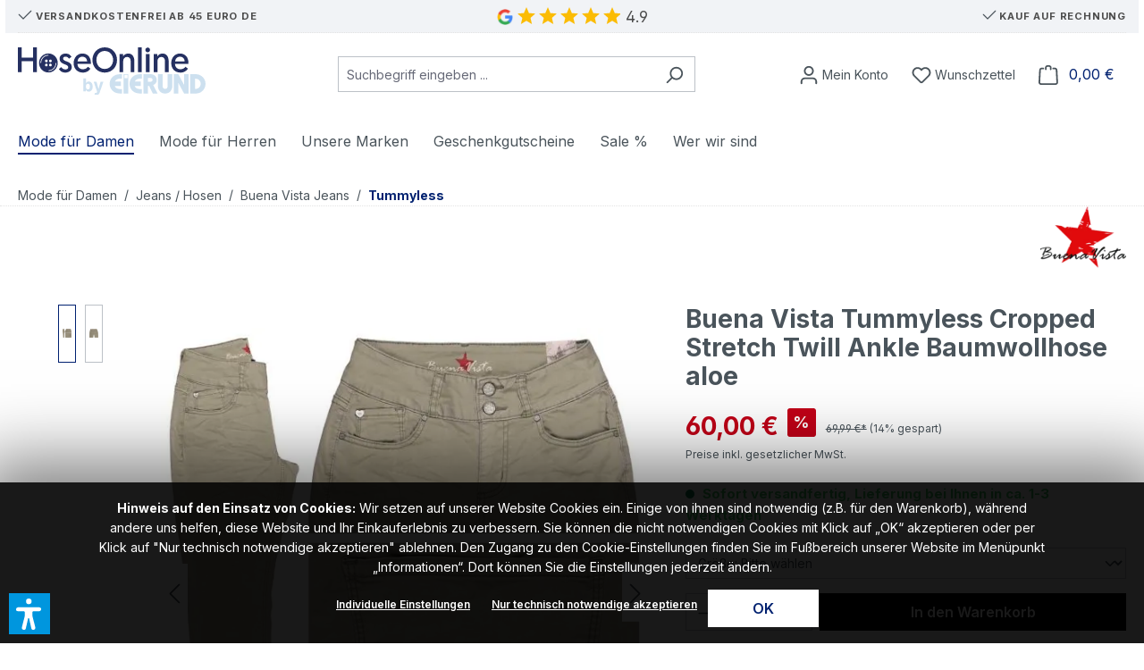

--- FILE ---
content_type: text/html; charset=UTF-8
request_url: https://www.hoseonline.de/buena-vista-tummyless-cropped-stretch-twill-ankle-baumwollhose-aloe
body_size: 71306
content:
<!DOCTYPE html>
<html lang="de-DE"
      itemscope="itemscope"
      itemtype="https://schema.org/WebPage">


    
            
    
                                
    <head>
                                    <meta charset="utf-8">
            
                            <meta name="viewport"
                      content="width=device-width, initial-scale=1, shrink-to-fit=no">
            
                <meta name="author"
        content=""/>
         <meta name="robots"
                    content="index,follow"
            />

    <meta name="revisit-after"
        content="15 days"/>
    <meta name="keywords"
        content="buena vista jeans tummyless, buena vista tummyless, buena vista tummyless jeans"/>
    <meta name="description"
        content="Buena Vista Tummyless Cropped Damenhose » Grün (7143) ✓ Skinny Fit ✓ alle Größen ✓ gratis Versand » Jetzt kaufen!"/>

                <meta property="og:type"
          content="product">
    <meta property="og:site_name"
          content="HoseOnline.de">
    <meta property="og:url"
          content="https://www.hoseonline.de/buena-vista-tummyless-cropped-stretch-twill-ankle-baumwollhose-aloe-xs">
    <meta property="og:title"
          content="Buena Vista Tummyless Hose in Grün kaufen | 7143">

    <meta property="og:description"
          content="Buena Vista Tummyless Cropped Damenhose » Grün (7143) ✓ Skinny Fit ✓ alle Größen ✓ gratis Versand » Jetzt kaufen!">
    <meta property="og:image"
          content="https://hoseonline.cstatic.io/media/5e/82/8c/1737457554/buena-vista-jeans-tummyless-cropped-stretch-twill-7143-aloe.jpg?ts=1737457554">

            <meta property="product:brand"
              content="Buena Vista">
    
            <meta property="product:price:amount"
          content="60">
    <meta property="product:price:currency"
          content="EUR">
    <meta property="product:product_link"
          content="https://www.hoseonline.de/buena-vista-tummyless-cropped-stretch-twill-ankle-baumwollhose-aloe-xs">

    <meta name="twitter:card"
          content="product">
    <meta name="twitter:site"
          content="HoseOnline.de">
    <meta name="twitter:title"
          content="Buena Vista Tummyless Hose in Grün kaufen | 7143">
    <meta name="twitter:description"
          content="Buena Vista Tummyless Cropped Damenhose » Grün (7143) ✓ Skinny Fit ✓ alle Größen ✓ gratis Versand » Jetzt kaufen!">
    <meta name="twitter:image"
          content="https://hoseonline.cstatic.io/media/5e/82/8c/1737457554/buena-vista-jeans-tummyless-cropped-stretch-twill-7143-aloe.jpg?ts=1737457554">

                            <meta itemprop="copyrightHolder"
                      content="HoseOnline.de">
                <meta itemprop="copyrightYear"
                      content="">
                <meta itemprop="isFamilyFriendly"
                      content="false">
                <meta itemprop="image"
                      content="https://hoseonline.cstatic.io/media/33/d8/2c/1763641390/hoseonline-by-eierund-logo.svg?ts=1763641390">
            
                                            <meta name="theme-color"
                      content="#fff">
                            
                        
                    <link rel="icon" href="https://hoseonline.cstatic.io/media/49/ba/79/1655311356/favicon.ico?ts=1655311356">
        
                                <link rel="apple-touch-icon"
                  href="https://hoseonline.cstatic.io/media/86/17/4c/1655311379/app-icon.png?ts=1655311379">
                    
                        
    <link rel="canonical" href="https://www.hoseonline.de/buena-vista-tummyless-cropped-stretch-twill-ankle-baumwollhose-aloe" />

                    <title itemprop="name">
                    Buena Vista Tummyless Hose in Grün kaufen | 7143            </title>
        
                                                                <link rel="stylesheet" crossorigin="anonymous" href="https://hoseonline.cstatic.io/theme/3d8427fca08c34cb1265d77d58ae2bab/css/all.css?1768807363">
                        

    
            <link rel="stylesheet" href="https://www.hoseonline.de/bundles/moorlfoundation/storefront/css/animate.min.css?1768429597">
    
    
            <script type="application/javascript">window.moorlAnimationZIndex = "9000";</script>
    
            <style>
            :root {
                --moorl-advanced-search-width: 600px;
            }
        </style>
    
                    
    <script>
        window.features = JSON.parse('\u007B\u0022V6_5_0_0\u0022\u003Atrue,\u0022v6.5.0.0\u0022\u003Atrue,\u0022V6_6_0_0\u0022\u003Atrue,\u0022v6.6.0.0\u0022\u003Atrue,\u0022V6_7_0_0\u0022\u003Atrue,\u0022v6.7.0.0\u0022\u003Atrue,\u0022V6_8_0_0\u0022\u003Afalse,\u0022v6.8.0.0\u0022\u003Afalse,\u0022DISABLE_VUE_COMPAT\u0022\u003Atrue,\u0022disable.vue.compat\u0022\u003Atrue,\u0022ACCESSIBILITY_TWEAKS\u0022\u003Atrue,\u0022accessibility.tweaks\u0022\u003Atrue,\u0022TELEMETRY_METRICS\u0022\u003Afalse,\u0022telemetry.metrics\u0022\u003Afalse,\u0022FLOW_EXECUTION_AFTER_BUSINESS_PROCESS\u0022\u003Afalse,\u0022flow.execution.after.business.process\u0022\u003Afalse,\u0022PERFORMANCE_TWEAKS\u0022\u003Afalse,\u0022performance.tweaks\u0022\u003Afalse,\u0022CACHE_CONTEXT_HASH_RULES_OPTIMIZATION\u0022\u003Afalse,\u0022cache.context.hash.rules.optimization\u0022\u003Afalse,\u0022CACHE_REWORK\u0022\u003Afalse,\u0022cache.rework\u0022\u003Afalse,\u0022DEFERRED_CART_ERRORS\u0022\u003Afalse,\u0022deferred.cart.errors\u0022\u003Afalse,\u0022PRODUCT_ANALYTICS\u0022\u003Afalse,\u0022product.analytics\u0022\u003Afalse,\u0022REPEATED_PAYMENT_FINALIZE\u0022\u003Afalse,\u0022repeated.payment.finalize\u0022\u003Afalse,\u0022METEOR_TEXT_EDITOR\u0022\u003Afalse,\u0022meteor.text.editor\u0022\u003Afalse,\u0022SSO\u0022\u003Afalse,\u0022sso\u0022\u003Afalse,\u0022RULE_BUILDER\u0022\u003Atrue,\u0022rule.builder\u0022\u003Atrue,\u0022FLOW_BUILDER\u0022\u003Atrue,\u0022flow.builder\u0022\u003Atrue,\u0022ADVANCED_SEARCH\u0022\u003Atrue,\u0022advanced.search\u0022\u003Atrue,\u0022RETURNS_MANAGEMENT\u0022\u003Atrue,\u0022returns.management\u0022\u003Atrue,\u0022TEXT_GENERATOR\u0022\u003Atrue,\u0022text.generator\u0022\u003Atrue,\u0022CHECKOUT_SWEETENER\u0022\u003Atrue,\u0022checkout.sweetener\u0022\u003Atrue,\u0022IMAGE_CLASSIFICATION\u0022\u003Atrue,\u0022image.classification\u0022\u003Atrue,\u0022PROPERTY_EXTRACTOR\u0022\u003Atrue,\u0022property.extractor\u0022\u003Atrue,\u0022REVIEW_SUMMARY\u0022\u003Atrue,\u0022review.summary\u0022\u003Atrue,\u0022REVIEW_TRANSLATOR\u0022\u003Atrue,\u0022review.translator\u0022\u003Atrue,\u0022CONTENT_GENERATOR\u0022\u003Atrue,\u0022content.generator\u0022\u003Atrue,\u0022EXPORT_ASSISTANT\u0022\u003Atrue,\u0022export.assistant\u0022\u003Atrue,\u0022QUICK_ORDER\u0022\u003Atrue,\u0022quick.order\u0022\u003Atrue,\u0022EMPLOYEE_MANAGEMENT\u0022\u003Atrue,\u0022employee.management\u0022\u003Atrue,\u0022QUOTE_MANAGEMENT\u0022\u003Atrue,\u0022quote.management\u0022\u003Atrue,\u0022CAPTCHA\u0022\u003Atrue,\u0022captcha\u0022\u003Atrue,\u0022NATURAL_LANGUAGE_SEARCH\u0022\u003Atrue,\u0022natural.language.search\u0022\u003Atrue\u007D');
    </script>
        
                    <script type="text/javascript">
        var _paq = window._paq || [];
    var ironMatomoDataLayer = {
        'matomoUrl': "https://analytics.hoseonline.de/matomo/",
        'matomoScript': "matomo.js",
        'siteId': "1",
        'cookieDomain': "",
        'startTracking': "3",
        'cookieName': "ironMatomo",
        'cookieValue': "active",
        'cookieValueAsRegex': "",
        'requireCookieConsent': "",
        'conversionFirstReferrer': "",
        'useOwnMatomoScript': "",
        'track': [],
        'trackLast': [],
    };
                                    
window._paq.push(['setEcommerceView',"888-B5827-4003_7143_aloe.1-PAE","Buena Vista Tummyless Cropped Stretch Twill Ankle Baumwollhose aloe","Tummyless",60.00]);
            window._paq.push(['trackPageView']);
    window._paq.push(['enableLinkTracking']);
    window._paq.push(['setTrackerUrl', ironMatomoDataLayer.matomoUrl + 'matomo.php']);
    window._paq.push(['setSiteId', ironMatomoDataLayer.siteId]);
    </script>
        
                            <script nonce="Ms9lWVsNpug=">
        dataLayer = window.dataLayer || [];
                dataLayer.push({ ecommerce: null });
                dataLayer.push({"pageTitle":"Buena Vista Tummyless Hose in Gr\u00fcn kaufen | 7143","pageSubCategory":"","pageCategoryID":"","pageSubCategoryID":"","pageCountryCode":"de-DE","pageLanguageCode":"Deutsch","pageVersion":1,"pageTestVariation":"1","pageValue":1,"pageAttributes":"1","pageCategory":"Product","productID":"018d30bdb23470d4b3a270ad93409be1","parentProductID":"018d30bda9837359a991e114c40b34f3","productName":"Buena Vista Tummyless Cropped Stretch Twill Ankle Baumwollhose aloe","productPrice":"60.00","productEAN":"4055989531515","productSku":"888-B5827-4003_7143_aloe.1-PAE","productManufacturerNumber":"199481","productCategory":"Tummyless","productCategoryID":"54c323bf90dd468db6f12a86e815e379","productCurrency":"EUR","visitorLoginState":"Logged Out","visitorType":"NOT LOGGED IN","visitorLifetimeValue":0,"visitorExistingCustomer":"No"});
                        dataLayer.push({"event":"view_item","ecommerce":{"currency":"EUR","value":60,"items":[{"item_name":"Buena Vista Tummyless Cropped Stretch Twill Ankle Baumwollhose aloe","item_id":"888-B5827-4003_7143_aloe.1-PAE","price":60,"index":0,"item_list_name":"Category","quantity":1,"item_variant":"XS","item_category":"Tummyless","item_category2":"Buena Vista Jeans","item_category3":"Jeans \/ Hosen","item_category4":"Mode f\u00fcr Damen","item_list_id":"54c323bf90dd468db6f12a86e815e379","item_brand":"Buena Vista"}]}});
                                                                            var dtgsConsentHandler = 'shopwareCmp';
    </script>
            
                        
    <script nonce="Ms9lWVsNpug=">
        (function e(){window.document.$emitter&&typeof window.document.$emitter.subscribe==="function"?window.document.$emitter.subscribe("CookieConfiguration_Update",t=>{t&&t.detail&&Object.prototype.hasOwnProperty.call(t.detail,"dtgsAllowGtmTracking")&&window.location.reload()}):setTimeout(e,100)})();
    </script>

            <script nonce="Ms9lWVsNpug=">
            window.dataLayer = window.dataLayer || [];
            var loadGTM = function(w,d,s,l,i){w[l]=w[l]||[];w[l].push({'gtm.start':
                    new Date().getTime(),event:'gtm.js'});var f=d.getElementsByTagName(s)[0],
                j=d.createElement(s),dl=l!='dataLayer'?'&l='+l:'';j.async=true;j.src=
                'https://www.googletagmanager.com/gtm.js?id='+i+dl;var n=d.querySelector('[nonce]');
            n&&j.setAttribute('nonce',n.nonce||n.getAttribute('nonce'));f.parentNode.insertBefore(j,f);
                    };
                            loadGTM(window,document,'script','dataLayer','GTM-NGF3HJN');
                    </script>
                
    <script>
        window.dtgsGtmConsentCookieName = 'dtgsAllowGtmTracking';
        window.dtgsGtmCustomServices = [];
    </script>

                                    
                <script nonce="Ms9lWVsNpug=">
            window.dataLayer = window.dataLayer || [];
            function gtag() { dataLayer.push(arguments); }

            (() => {
                const analyticsStorageEnabled = document.cookie.split(';').some((item) => item.trim().includes('dtgsAllowGtmTracking=1'));

                let googleAdsCookieName = 'google-ads-enabled';
                                    googleAdsCookieName = 'dtgsAllowGtmTracking';
                    window.googleAdsCookieName = 'dtgsAllowGtmTracking';
                
                const adsEnabled = document.cookie.split(';').some((item) => item.trim().includes(googleAdsCookieName + '=1'));

                // Always set a default consent for consent mode v2
                gtag('consent', 'default', {
                    'ad_user_data': adsEnabled ? 'granted' : 'denied',
                    'ad_storage': adsEnabled ? 'granted' : 'denied',
                    'ad_personalization': adsEnabled ? 'granted' : 'denied',
                    'analytics_storage': analyticsStorageEnabled ? 'granted' : 'denied'
                });
            })();
        </script>
    

        



                                
            

    
                
                                    <script>
                    window.useDefaultCookieConsent = true;
                </script>
                    
            		                                        <script>
                window.activeNavigationId = '54c323bf90dd468db6f12a86e815e379';
                window.activeRoute = 'frontend.detail.page';
                window.activeRouteParameters = '\u007B\u0022_httpCache\u0022\u003Atrue,\u0022productId\u0022\u003A\u0022018d30bda9837359a991e114c40b34f3\u0022\u007D';
                window.router = {
                    'frontend.cart.offcanvas': '/checkout/offcanvas',
                    'frontend.cookie.offcanvas': '/cookie/offcanvas',
                    'frontend.cookie.groups': '/cookie/groups',
                    'frontend.checkout.finish.page': '/checkout/finish',
                    'frontend.checkout.info': '/widgets/checkout/info',
                    'frontend.menu.offcanvas': '/widgets/menu/offcanvas',
                    'frontend.cms.page': '/widgets/cms',
                    'frontend.cms.navigation.page': '/widgets/cms/navigation',
                    'frontend.country.country-data': '/country/country-state-data',
                    'frontend.app-system.generate-token': '/app-system/Placeholder/generate-token',
                    'frontend.gateway.context': '/gateway/context',
                    'frontend.cookie.consent.offcanvas': '/cookie/consent-offcanvas',
                    'frontend.account.login.page': '/account/login',
                    };
                window.salesChannelId = 'b9ebedc039ed4e979f5ec3eee6d3537f';
            </script>
        
    

            
    

    

    

    <script>
        window.router['frontend.product.review.translate'] = '/translate-review';
    </script>

                                <script>
                
                window.breakpoints = JSON.parse('\u007B\u0022xs\u0022\u003A0,\u0022sm\u0022\u003A576,\u0022md\u0022\u003A768,\u0022lg\u0022\u003A992,\u0022xl\u0022\u003A1200,\u0022xxl\u0022\u003A1400\u007D');
            </script>
        
                                    <script>
                    window.customerLoggedInState = 0;

                    window.wishlistEnabled = 1;
                </script>
                    
                        
                        
    <script>
        window.validationMessages = JSON.parse('\u007B\u0022required\u0022\u003A\u0022Die\u0020Eingabe\u0020darf\u0020nicht\u0020leer\u0020sein.\u0022,\u0022email\u0022\u003A\u0022Ung\\u00fcltige\u0020E\u002DMail\u002DAdresse.\u0020Die\u0020E\u002DMail\u0020ben\\u00f6tigt\u0020das\u0020Format\u0020\\\u0022nutzer\u0040beispiel.de\\\u0022.\u0022,\u0022confirmation\u0022\u003A\u0022Ihre\u0020Eingaben\u0020sind\u0020nicht\u0020identisch.\u0022,\u0022minLength\u0022\u003A\u0022Die\u0020Eingabe\u0020ist\u0020zu\u0020kurz.\u0022,\u0022grecaptcha\u0022\u003A\u0022Bitte\u0020akzeptieren\u0020Sie\u0020die\u0020technisch\u0020erforderlichen\u0020Cookies,\u0020um\u0020die\u0020reCAPTCHA\u002D\\u00dcberpr\\u00fcfung\u0020zu\u0020erm\\u00f6glichen.\u0022\u007D');
    </script>
        
        
                                                <script>
            window.themeJsPublicPath = 'https://www.hoseonline.de/theme/3d8427fca08c34cb1265d77d58ae2bab/js/';
        </script>
                    <script type="text/javascript" src="https://hoseonline.cstatic.io/theme/3d8427fca08c34cb1265d77d58ae2bab/js/storefront/storefront.js?1768807363" defer></script>
                    <script type="text/javascript" src="https://hoseonline.cstatic.io/theme/3d8427fca08c34cb1265d77d58ae2bab/js/swag-pay-pal/swag-pay-pal.js?1768807363" defer></script>
                    <script type="text/javascript" src="https://hoseonline.cstatic.io/theme/3d8427fca08c34cb1265d77d58ae2bab/js/tonur-packstation6/tonur-packstation6.js?1768807363" defer></script>
                    <script type="text/javascript" src="https://hoseonline.cstatic.io/theme/3d8427fca08c34cb1265d77d58ae2bab/js/dtgs-google-tag-manager-sw6/dtgs-google-tag-manager-sw6.js?1768807363" defer></script>
                    <script type="text/javascript" src="https://hoseonline.cstatic.io/theme/3d8427fca08c34cb1265d77d58ae2bab/js/iron-matomo/iron-matomo.js?1768807363" defer></script>
                    <script type="text/javascript" src="https://hoseonline.cstatic.io/theme/3d8427fca08c34cb1265d77d58ae2bab/js/xanten-guest-reviews/xanten-guest-reviews.js?1768807363" defer></script>
                    <script type="text/javascript" src="https://hoseonline.cstatic.io/theme/3d8427fca08c34cb1265d77d58ae2bab/js/proxa-housenumber-validation-s-w6/proxa-housenumber-validation-s-w6.js?1768807363" defer></script>
                    <script type="text/javascript" src="https://hoseonline.cstatic.io/theme/3d8427fca08c34cb1265d77d58ae2bab/js/damn-boniversal-api/damn-boniversal-api.js?1768807363" defer></script>
                    <script type="text/javascript" src="https://hoseonline.cstatic.io/theme/3d8427fca08c34cb1265d77d58ae2bab/js/swag-amazon-pay/swag-amazon-pay.js?1768807363" defer></script>
                    <script type="text/javascript" src="https://hoseonline.cstatic.io/theme/3d8427fca08c34cb1265d77d58ae2bab/js/moorl-foundation/moorl-foundation.js?1768807363" defer></script>
                    <script type="text/javascript" src="https://hoseonline.cstatic.io/theme/3d8427fca08c34cb1265d77d58ae2bab/js/bst-cms-video-teaser6/bst-cms-video-teaser6.js?1768807363" defer></script>
                    <script type="text/javascript" src="https://hoseonline.cstatic.io/theme/3d8427fca08c34cb1265d77d58ae2bab/js/subscription/subscription.js?1768807363" defer></script>
                    <script type="text/javascript" src="https://hoseonline.cstatic.io/theme/3d8427fca08c34cb1265d77d58ae2bab/js/checkout-sweetener/checkout-sweetener.js?1768807363" defer></script>
                    <script type="text/javascript" src="https://hoseonline.cstatic.io/theme/3d8427fca08c34cb1265d77d58ae2bab/js/text-translator/text-translator.js?1768807363" defer></script>
                    <script type="text/javascript" src="https://hoseonline.cstatic.io/theme/3d8427fca08c34cb1265d77d58ae2bab/js/employee-management/employee-management.js?1768807363" defer></script>
                    <script type="text/javascript" src="https://hoseonline.cstatic.io/theme/3d8427fca08c34cb1265d77d58ae2bab/js/quick-order/quick-order.js?1768807363" defer></script>
                    <script type="text/javascript" src="https://hoseonline.cstatic.io/theme/3d8427fca08c34cb1265d77d58ae2bab/js/advanced-search/advanced-search.js?1768807363" defer></script>
                    <script type="text/javascript" src="https://hoseonline.cstatic.io/theme/3d8427fca08c34cb1265d77d58ae2bab/js/captcha/captcha.js?1768807363" defer></script>
                    <script type="text/javascript" src="https://hoseonline.cstatic.io/theme/3d8427fca08c34cb1265d77d58ae2bab/js/quote-management/quote-management.js?1768807363" defer></script>
                    <script type="text/javascript" src="https://hoseonline.cstatic.io/theme/3d8427fca08c34cb1265d77d58ae2bab/js/a-i-search/a-i-search.js?1768807363" defer></script>
                    <script type="text/javascript" src="https://hoseonline.cstatic.io/theme/3d8427fca08c34cb1265d77d58ae2bab/js/spatial-cms-element/spatial-cms-element.js?1768807363" defer></script>
                    <script type="text/javascript" src="https://hoseonline.cstatic.io/theme/3d8427fca08c34cb1265d77d58ae2bab/js/order-approval/order-approval.js?1768807363" defer></script>
                    <script type="text/javascript" src="https://hoseonline.cstatic.io/theme/3d8427fca08c34cb1265d77d58ae2bab/js/shopping-list/shopping-list.js?1768807363" defer></script>
                    <script type="text/javascript" src="https://hoseonline.cstatic.io/theme/3d8427fca08c34cb1265d77d58ae2bab/js/organization-unit/organization-unit.js?1768807363" defer></script>
                    <script type="text/javascript" src="https://hoseonline.cstatic.io/theme/3d8427fca08c34cb1265d77d58ae2bab/js/advanced-product-catalogs/advanced-product-catalogs.js?1768807363" defer></script>
                    <script type="text/javascript" src="https://hoseonline.cstatic.io/theme/3d8427fca08c34cb1265d77d58ae2bab/js/budget-management/budget-management.js?1768807363" defer></script>
                    <script type="text/javascript" src="https://hoseonline.cstatic.io/theme/3d8427fca08c34cb1265d77d58ae2bab/js/verign-dv-accessibility-sw6/verign-dv-accessibility-sw6.js?1768807363" defer></script>
                    <script type="text/javascript" src="https://hoseonline.cstatic.io/theme/3d8427fca08c34cb1265d77d58ae2bab/js/atl-hose-online-extension/atl-hose-online-extension.js?1768807363" defer></script>
                                

    
    

    
        
        
        
        
    
        
                            

                                
    <script>
        window.mollie_javascript_use_shopware = '0'
    </script>

            <script type="text/javascript" src="https://www.hoseonline.de/bundles/molliepayments/mollie-payments.js?1768471440" defer></script>
    

    </head>


        <body class="is-ctl-product is-act-index is-active-route-frontend-detail-page">

            
                
    
    
            <div id="page-top" class="skip-to-content bg-primary-subtle text-primary-emphasis overflow-hidden" tabindex="-1">
            <div class="container skip-to-content-container d-flex justify-content-center visually-hidden-focusable">
                                                                                        <a href="#content-main" class="skip-to-content-link d-inline-flex text-decoration-underline m-1 p-2 fw-bold gap-2">
                                Zum Hauptinhalt springen
                            </a>
                                            
                                                                        <a href="#header-main-search-input" class="skip-to-content-link d-inline-flex text-decoration-underline m-1 p-2 fw-bold gap-2 d-none d-sm-block">
                                Zur Suche springen
                            </a>
                                            
                                                                        <a href="#main-navigation-menu" class="skip-to-content-link d-inline-flex text-decoration-underline m-1 p-2 fw-bold gap-2 d-none d-lg-block">
                                Zur Hauptnavigation springen
                            </a>
                                                                        </div>
        </div>
        
        
                
                
                            <noscript class="noscript-main">
                
    <div role="alert"
         aria-live="polite"
         class="alert alert-info d-flex align-items-center">

                                                                        
                                                                                                                                                            <span class="icon icon-info" aria-hidden="true">
                                        <svg xmlns="http://www.w3.org/2000/svg" xmlns:xlink="http://www.w3.org/1999/xlink" width="24" height="24" viewBox="0 0 24 24"><defs><path d="M12 7c.5523 0 1 .4477 1 1s-.4477 1-1 1-1-.4477-1-1 .4477-1 1-1zm1 9c0 .5523-.4477 1-1 1s-1-.4477-1-1v-5c0-.5523.4477-1 1-1s1 .4477 1 1v5zm11-4c0 6.6274-5.3726 12-12 12S0 18.6274 0 12 5.3726 0 12 0s12 5.3726 12 12zM12 2C6.4772 2 2 6.4772 2 12s4.4772 10 10 10 10-4.4772 10-10S17.5228 2 12 2z" id="icons-default-info" /></defs><use xlink:href="#icons-default-info" fill="#758CA3" fill-rule="evenodd" /></svg>
                    </span>
                                                        
                                    
                    <div class="alert-content-container">
                                                    
                                                            Um unseren Shop in vollem Umfang nutzen zu können, empfehlen wir Ihnen Javascript in Ihrem Browser zu aktivieren.
                                    
                                                                </div>
            </div>
            </noscript>
        
    
    <!-- Google Tag Manager Noscript -->
            <noscript class="noscript-gtm">
            <iframe src="https://www.googletagmanager.com/ns.html?id=GTM-NGF3HJN"
                    height="0"
                    width="0"
                    style="display:none;visibility:hidden">
            </iframe>
        </noscript>
        <!-- End Google Tag Manager Noscript -->

                                
    
        <header class="header-main">
                            <div class="container">
                                    <div class="top-bar d-none d-lg-block">
    <div class="container">
      <div class="row">
        <div class="col-sm text-start">
          <span title="Versandkostenfrei ab 45 Euro DE">                                                                                                        <span class="icon icon-checkmark" aria-hidden="true">
                                        <svg xmlns="http://www.w3.org/2000/svg" xmlns:xlink="http://www.w3.org/1999/xlink" width="24" height="24" viewBox="0 0 24 24"><defs><path id="icons-default-checkmark" d="M2.7071 10.2929c-.3905-.3905-1.0237-.3905-1.4142 0-.3905.3905-.3905 1.0237 0 1.4142l7 7c.3905.3905 1.0237.3905 1.4142 0l13-13c.3905-.3905.3905-1.0237 0-1.4142-.3905-.3905-1.0237-.3905-1.4142 0L9 16.5858l-6.2929-6.293z" /></defs><use xlink:href="#icons-default-checkmark" fill="#758CA3" fill-rule="evenodd" /></svg>
                    </span>
     Versandkostenfrei ab 45 Euro DE</span>
        </div>
        <div class="col-sm text-center">
          <a target="_blank" style="text-decoration:none;cursor:pointer;display:inline-flex;" title="Basierend auf 1780 Kundenmeinungen" href="https://www.google.com/maps/place/Eierund+Hildesheim/@52.154959,9.9496613,17z/data=!3m1!5s0x47baaf077ad4784d:0x26baabf5e73ff257!4m8!3m7!1s0x47baaf0764c25a1b:0x176bcf86b80980cc!8m2!3d52.154959!4d9.95185!9m1!1b1!16s%2Fg%2F1thz0sc_?entry=ttu">
            <img class="google-logo" style="position: relative;top: 4px;right: 3px;" width="18" height="18" alt="Google" src="[data-uri]">
            <div class="ho-star-rating" style="width:calc(24px * 4.9);display: inline-block;"> </div>
            <span class="current" style="margin-left: 2px;font-weight: 400;font-size: 17px;line-height: 24px;position: relative;left: 4px;top: 1px;color: #4d4d4d;">4.9</span>
          </a>
        </div>
        <div class="col-sm text-end">
          <span title="Kaufen Sie bequem auf Rechnung">                                                                                                        <span class="icon icon-checkmark" aria-hidden="true">
                                        <svg xmlns="http://www.w3.org/2000/svg" xmlns:xlink="http://www.w3.org/1999/xlink" width="24" height="24" viewBox="0 0 24 24"><use xlink:href="#icons-default-checkmark" fill="#758CA3" fill-rule="evenodd" /></svg>
                    </span>
     Kauf auf Rechnung</span>
        </div>
      </div>
    </div>

                </div>

    
            <div class="row align-items-center header-row">
                            <div class="col-12 col-lg-auto header-logo-col pb-sm-2 my-3 m-lg-0">
                        <div class="header-logo-main text-center">
                    <a class="header-logo-main-link"
               href="/"
               title="Zur Startseite gehen">
                                    <picture class="header-logo-picture d-block m-auto">
                                                                            
                                                                            
                                                                                    <img src="https://hoseonline.cstatic.io/media/33/d8/2c/1763641390/hoseonline-by-eierund-logo.svg?ts=1763641390"
                                     alt="Zur Startseite gehen"
                                     class="img-fluid header-logo-main-img">
                                                                        </picture>
                            </a>
            </div>
                </div>
            
                            <div class="col-12 order-2 col-sm order-sm-1 header-search-col">
                    <div class="row">
                        <div class="col-sm-auto d-none d-sm-block d-lg-none">
                                                            <div class="nav-main-toggle">
                                                                            <button
                                            class="btn nav-main-toggle-btn header-actions-btn"
                                            type="button"
                                            data-off-canvas-menu="true"
                                            aria-label="Menü"
                                        >
                                                                                                                                                        <span class="icon icon-stack" aria-hidden="true">
                                        <svg xmlns="http://www.w3.org/2000/svg" xmlns:xlink="http://www.w3.org/1999/xlink" width="24" height="24" viewBox="0 0 24 24"><defs><path d="M3 13c-.5523 0-1-.4477-1-1s.4477-1 1-1h18c.5523 0 1 .4477 1 1s-.4477 1-1 1H3zm0-7c-.5523 0-1-.4477-1-1s.4477-1 1-1h18c.5523 0 1 .4477 1 1s-.4477 1-1 1H3zm0 14c-.5523 0-1-.4477-1-1s.4477-1 1-1h18c.5523 0 1 .4477 1 1s-.4477 1-1 1H3z" id="icons-default-stack" /></defs><use xlink:href="#icons-default-stack" fill="#758CA3" fill-rule="evenodd" /></svg>
                    </span>
     <span class="ho-main-menu-label">Menü</span>
                                        </button>
                                                                    </div>
                                                    </div>
                        <div class="col">
                            
    <div class="collapse"
         id="searchCollapse">
        <div class="header-search my-2 m-sm-auto">
                        
    
                    <form action="/search"
                      method="get"
                      data-search-widget="true"
                      data-search-widget-options="{&quot;searchWidgetMinChars&quot;:2}"
                      data-url="/suggest?search="
                      class="header-search-form js-search-form">
                                            <div class="input-group">
                                                            <input
                                    type="search"
                                    id="header-main-search-input"
                                    name="search"
                                    class="form-control header-search-input"
                                    autocomplete="off"
                                    autocapitalize="off"
                                    placeholder="Suchbegriff eingeben ..."
                                    aria-label="Suchbegriff eingeben ..."
                                    role="combobox"
                                    aria-autocomplete="list"
                                    aria-controls="search-suggest-listbox"
                                    aria-expanded="false"
                                    aria-describedby="search-suggest-result-info"
                                    value="">
                            
                                                            <button type="submit"
                                        class="btn header-search-btn"
                                        aria-label="Suchen">
                                    <span class="header-search-icon">
                                                                                                                                                <span class="icon icon-search" aria-hidden="true">
                                        <svg xmlns="http://www.w3.org/2000/svg" xmlns:xlink="http://www.w3.org/1999/xlink" width="24" height="24" viewBox="0 0 24 24"><defs><path d="M10.0944 16.3199 4.707 21.707c-.3905.3905-1.0237.3905-1.4142 0-.3905-.3905-.3905-1.0237 0-1.4142L8.68 14.9056C7.6271 13.551 7 11.8487 7 10c0-4.4183 3.5817-8 8-8s8 3.5817 8 8-3.5817 8-8 8c-1.8487 0-3.551-.627-4.9056-1.6801zM15 16c3.3137 0 6-2.6863 6-6s-2.6863-6-6-6-6 2.6863-6 6 2.6863 6 6 6z" id="icons-default-search" /></defs><use xlink:href="#icons-default-search" fill="#758CA3" fill-rule="evenodd" /></svg>
                    </span>
                                        </span>
                                </button>
                            
                                                            <button class="btn header-close-btn js-search-close-btn d-none"
                                        type="button"
                                        aria-label="Die Dropdown-Suche schließen">
                                    <span class="header-close-icon">
                                                                                                                                                <span class="icon icon-x" aria-hidden="true">
                                        <svg xmlns="http://www.w3.org/2000/svg" xmlns:xlink="http://www.w3.org/1999/xlink" width="24" height="24" viewBox="0 0 24 24"><defs><path d="m10.5858 12-7.293-7.2929c-.3904-.3905-.3904-1.0237 0-1.4142.3906-.3905 1.0238-.3905 1.4143 0L12 10.5858l7.2929-7.293c.3905-.3904 1.0237-.3904 1.4142 0 .3905.3906.3905 1.0238 0 1.4143L13.4142 12l7.293 7.2929c.3904.3905.3904 1.0237 0 1.4142-.3906.3905-1.0238.3905-1.4143 0L12 13.4142l-7.2929 7.293c-.3905.3904-1.0237.3904-1.4142 0-.3905-.3906-.3905-1.0238 0-1.4143L10.5858 12z" id="icons-default-x" /></defs><use xlink:href="#icons-default-x" fill="#758CA3" fill-rule="evenodd" /></svg>
                    </span>
                                        </span>
                                </button>
                                                    </div>
                                    </form>
            

            </div>
    </div>
                        </div>
                    </div>
                </div>
            
                <div class="col-12 order-1 col-sm-auto order-sm-2 header-actions-col">
        <div class="row g-0">
                            <div class="col d-sm-none">
                    <div class="menu-button">
                                                    <button class="btn nav-main-toggle-btn header-actions-btn"
                            type="button"
                            data-off-canvas-menu="true"
                            aria-label="Menü">
                                                                                                                                                                                                                <span class="icon icon-stack" aria-hidden="true">
                                        <svg xmlns="http://www.w3.org/2000/svg" xmlns:xlink="http://www.w3.org/1999/xlink" width="24" height="24" viewBox="0 0 24 24"><use xlink:href="#icons-default-stack" fill="#758CA3" fill-rule="evenodd" /></svg>
                    </span>
     <span class="ho-main-menu-label">Menü</span>
                                                            </button>
                                            </div>
                </div>
                <div class="ho-header-logo">
                    <div class="header-logo-main text-center">
                    <a class="header-logo-main-link"
               href="/"
               title="Zur Startseite gehen">
                                    <picture class="header-logo-picture d-block m-auto">
                                                                            
                                                                            
                                                                                    <img src="https://hoseonline.cstatic.io/media/33/d8/2c/1763641390/hoseonline-by-eierund-logo.svg?ts=1763641390"
                                     alt="Zur Startseite gehen"
                                     class="img-fluid header-logo-main-img">
                                                                        </picture>
                            </a>
            </div>
                </div>
            
                            <div class="col-auto d-sm-none">
                    <div class="search-toggle">
                        <button class="btn header-actions-btn search-toggle-btn js-search-toggle-btn collapsed"
                        type="button"
                        data-bs-toggle="collapse"
                        data-bs-target="#searchCollapse"
                        aria-expanded="false"
                        aria-controls="searchCollapse"
                        aria-label="Suchen">
                                                                                                                                    <span class="icon icon-search" aria-hidden="true">
                                        <svg xmlns="http://www.w3.org/2000/svg" xmlns:xlink="http://www.w3.org/1999/xlink" width="24" height="24" viewBox="0 0 24 24"><use xlink:href="#icons-default-search" fill="#758CA3" fill-rule="evenodd" /></svg>
                    </span>
                            </button>
                    </div>
                </div>
            
                            <div class="col-auto">
                    <div class="account-menu">
                            <div class="dropdown">
                    <button class="btn account-menu-btn header-actions-btn"
                    type="button"
                    id="accountWidget"
                                                                data-account-menu="true"
                                        data-bs-toggle="dropdown"
                    aria-haspopup="true"
                    aria-expanded="false"
                    aria-label="Mein Konto"
                    title="Mein Konto">
                                                                                                                        <span class="icon icon-avatar" aria-hidden="true">
                                        <svg xmlns="http://www.w3.org/2000/svg" xmlns:xlink="http://www.w3.org/1999/xlink" width="24" height="24" viewBox="0 0 24 24"><defs><path d="M12 3C9.7909 3 8 4.7909 8 7c0 2.2091 1.7909 4 4 4 2.2091 0 4-1.7909 4-4 0-2.2091-1.7909-4-4-4zm0-2c3.3137 0 6 2.6863 6 6s-2.6863 6-6 6-6-2.6863-6-6 2.6863-6 6-6zM4 22.099c0 .5523-.4477 1-1 1s-1-.4477-1-1V20c0-2.7614 2.2386-5 5-5h10.0007c2.7614 0 5 2.2386 5 5v2.099c0 .5523-.4477 1-1 1s-1-.4477-1-1V20c0-1.6569-1.3431-3-3-3H7c-1.6569 0-3 1.3431-3 3v2.099z" id="icons-default-avatar" /></defs><use xlink:href="#icons-default-avatar" fill="#758CA3" fill-rule="evenodd" /></svg>
                    </span>
     <span class="ho-account-menu-label">Mein Konto</span>
            </button>

                    <div class="dropdown-menu dropdown-menu-end account-menu-dropdown js-account-menu-dropdown"
                 aria-labelledby="accountWidget">
                

        
            <div class="offcanvas-header">
                            <button class="btn btn-secondary offcanvas-close js-offcanvas-close">
                                                                                                                                                    <span class="icon icon-x icon-sm" aria-hidden="true">
                                        <svg xmlns="http://www.w3.org/2000/svg" xmlns:xlink="http://www.w3.org/1999/xlink" width="24" height="24" viewBox="0 0 24 24"><use xlink:href="#icons-default-x" fill="#758CA3" fill-rule="evenodd" /></svg>
                    </span>
                        
                                            Menü schließen
                                    </button>
                    </div>
    
            <div class="offcanvas-body">
                <div class="account-menu">
                                                <div class="dropdown-header account-menu-header">
                    Mein Konto
                </div>
                    
    
                                    <div class="account-menu-login">
                                            <a href="/account/login"
                           title="Anmelden"
                           class="btn btn-primary account-menu-login-button">
                            Anmelden
                        </a>
                    
                                            <div class="account-menu-register">
                            oder
                            <a href="/account/login"
                               title="Registrieren">
                                registrieren
                            </a>
                        </div>
                                    </div>
                    
                    <div class="account-menu-links">
                    <div class="header-account-menu">
        <div class="card account-menu-inner">
                                                    
    
                                                <nav class="list-group list-group-flush account-aside-list-group">
                        
    	                                                                                        <a href="/account"
                                   title="Übersicht"
                                   class="list-group-item list-group-item-action account-aside-item"
                                   >
                                    Übersicht
                                </a>
                            
                                                                <a href="/account/profile"
                                   title="Persönliches Profil"
                                   class="list-group-item list-group-item-action account-aside-item"
                                   >
                                    Persönliches Profil
                                </a>
                            

                
                
                                                                                                                            <a href="/account/address"
                                   title="Adressen"
                                   class="list-group-item list-group-item-action account-aside-item"
                                   >
                                    Adressen
                                </a>
                            
                                                            <a href="/account/order"
                                   title="Bestellungen"
                                   class="list-group-item list-group-item-action account-aside-item"
                                   >
                                    Bestellungen
                                </a>
                                                    

        

                

                

            
        

            
    

            
                        
        
            

	                
        	

            
            

                    </nav>
                            
                                                </div>
    </div>
            </div>
            </div>
        </div>
                </div>
            </div>
                    </div>
                </div>
            
                                                <div class="col-auto">
                        <div class="header-wishlist">
                            <a class="btn header-wishlist-btn header-actions-btn"
                            href="/wishlist"
                            title="Wunschzettel"
                            aria-label="Wunschzettel">
                                        <span class="header-wishlist-icon">
                                                                                                                <span class="icon icon-heart" aria-hidden="true">
                                        <svg xmlns="http://www.w3.org/2000/svg" xmlns:xlink="http://www.w3.org/1999/xlink" width="24" height="24" viewBox="0 0 24 24"><defs><path d="M20.0139 12.2998c1.8224-1.8224 1.8224-4.7772 0-6.5996-1.8225-1.8225-4.7772-1.8225-6.5997 0L12 7.1144l-1.4142-1.4142c-1.8225-1.8225-4.7772-1.8225-6.5997 0-1.8224 1.8224-1.8224 4.7772 0 6.5996l7.519 7.519a.7.7 0 0 0 .9899 0l7.5189-7.519zm1.4142 1.4142-7.519 7.519c-1.0543 1.0544-2.7639 1.0544-3.8183 0L2.572 13.714c-2.6035-2.6035-2.6035-6.8245 0-9.428 2.6035-2.6035 6.8246-2.6035 9.4281 0 2.6035-2.6035 6.8246-2.6035 9.428 0 2.6036 2.6035 2.6036 6.8245 0 9.428z" id="icons-default-heart" /></defs><use xlink:href="#icons-default-heart" fill="#758CA3" fill-rule="evenodd" /></svg>
                    </span>
            <span class="ho-wishlist-menu-label">Wunschzettel</span>
    </span>
        <span style="margin-top: 1px;" class="badge bg-primary header-wishlist-badge"
          id="wishlist-basket"
          data-wishlist-storage="true"
          data-wishlist-storage-options="{&quot;listPath&quot;:&quot;\/wishlist\/list&quot;,&quot;mergePath&quot;:&quot;\/wishlist\/merge&quot;,&quot;pageletPath&quot;:&quot;\/wishlist\/merge\/pagelet&quot;}"
          data-wishlist-widget="true"
    ></span>
                            </a>
                        </div>
                    </div>
                            
                             <div class="col-auto">
                    <div class="header-cart"
                    data-off-canvas-cart="true">
                        <a class="btn header-cart-btn header-actions-btn"
                        href="/checkout/cart"
                        data-cart-widget="true"
                        title="Warenkorb"
                        aria-label="Warenkorb">
                                <span class="header-cart-icon">
                                                                                                                <span class="icon icon-bag" aria-hidden="true">
                                        <svg xmlns="http://www.w3.org/2000/svg" xmlns:xlink="http://www.w3.org/1999/xlink" width="24" height="24" viewBox="0 0 24 24"><defs><path d="M5.892 3c.5523 0 1 .4477 1 1s-.4477 1-1 1H3.7895a1 1 0 0 0-.9986.9475l-.7895 15c-.029.5515.3946 1.0221.9987 1.0525h17.8102c.5523 0 1-.4477.9986-1.0525l-.7895-15A1 1 0 0 0 20.0208 5H17.892c-.5523 0-1-.4477-1-1s.4477-1 1-1h2.1288c1.5956 0 2.912 1.249 2.9959 2.8423l.7894 15c.0035.0788.0035.0788.0042.1577 0 1.6569-1.3432 3-3 3H3c-.079-.0007-.079-.0007-.1577-.0041-1.6546-.0871-2.9253-1.499-2.8382-3.1536l.7895-15C.8775 4.249 2.1939 3 3.7895 3H5.892zm4 2c0 .5523-.4477 1-1 1s-1-.4477-1-1V3c0-1.6569 1.3432-3 3-3h2c1.6569 0 3 1.3431 3 3v2c0 .5523-.4477 1-1 1s-1-.4477-1-1V3c0-.5523-.4477-1-1-1h-2c-.5523 0-1 .4477-1 1v2z" id="icons-default-bag" /></defs><use xlink:href="#icons-default-bag" fill="#758CA3" fill-rule="evenodd" /></svg>
                    </span>
        </span>
        <span class="header-cart-total d-none d-sm-inline-block ms-sm-2">
        0,00 €
    </span>

        <span
        class="visually-hidden"
        id="cart-widget-aria-label"
    >
        Warenkorb enthält 0 Positionen. Der Gesamtwert beträgt 0,00 €.
    </span>
                        </a>
                    </div>
                </div>
                    </div>
    </div>
        </div>
                    </div>
                    </header>
    
            <div class="nav-main">
                                <div class="container">
        
                    <nav class="navbar navbar-expand-lg main-navigation-menu"
                 id="main-navigation-menu"
                 itemscope="itemscope"
                 itemtype="https://schema.org/SiteNavigationElement"
                 data-navbar="true"
                 data-navbar-options="{&quot;pathIdList&quot;:[&quot;aa4b3e41caaf482692be90b0b2c48f65&quot;,&quot;097aec2d1e2941158bf7ecd7f594b371&quot;,&quot;9a5a19bc83134d458fb2381c63951a57&quot;]}"
                 aria-label="Hauptnavigation"
            >
                <div class="collapse navbar-collapse" id="main_nav">
                    <ul class="navbar-nav main-navigation-menu-list flex-wrap">
                        
                        
                        
                                                                                                                                                                                                
                                            <li class="nav-item nav-item-aa4b3e41caaf482692be90b0b2c48f65 dropdown position-static">
            <a class="nav-link nav-item-aa4b3e41caaf482692be90b0b2c48f65-link root main-navigation-link p-2   dropdown-toggle"
                href="https://www.hoseonline.de/damen"
                data-bs-toggle="dropdown"                                itemprop="url"
                title="Mode für Damen">
                <span itemprop="name" class="main-navigation-link-text">Mode für Damen</span>
            </a>
                                              
                <div class="dropdown-menu w-100 p-4" style="border: none;">
                            
            <div class="row">
                            <div class="col">
                    <div class="navigation-flyout-category-link">
                                                                                    <a href="https://www.hoseonline.de/damen"
                                   itemprop="url"
                                   title="Mode für Damen">
                                                                            Zur Kategorie Mode für Damen
                                                                    </a>
                                                                        </div>
                </div>
            
                            <div class="col-auto">
                    <button class="navigation-flyout-close js-close-flyout-menu btn-close" aria-label="Menü schließen">
                                                                                                                            </button>
                </div>
                    </div>
    
            <div class="row navigation-flyout-content">
                <div class="col-12 col-xl-8">
        <div class="navigation-flyout-categories">
                                
                
        


        <div class="row d-block navigation-flyout-categories is-level-0">
                                                        
                                        

                                                        <div class="float-start col-4  navigation-flyout-col"
                                                                                                                                                        >
                                                                        <a class="nav-item nav-item-097aec2d1e2941158bf7ecd7f594b371 nav-link nav-item-097aec2d1e2941158bf7ecd7f594b371-link navigation-flyout-link is-level-0"
                               href="https://www.hoseonline.de/damen/jeans-hosen"
                               itemprop="url"
                                                              title="Jeans / Hosen">
                                                               
                                                                                                                                                                                                            <span class="icon icon-ho_hose icon-small icon-ho-menu-icons" aria-hidden="true">
                                        <?xml version="1.0" encoding="UTF-8"?><svg id="Hosen" xmlns="http://www.w3.org/2000/svg" viewBox="0 0 401 445.57"><defs><style>.cls-1{fill:#231f20;}</style></defs><path class="cls-1" d="M312.82,32.23c-1.04-5.28-5.66-8.91-10.82-8.93h0s-202.89,0-202.89,0h0c-5.14,.05-9.74,3.68-10.78,8.94-8,40.64-34.32,188.67-35.27,379.98-.03,5.53,4.42,10.03,9.94,10.06h0s.06,0,.06,0h89.94s0,0,0,0h10.39c5.27,0,9.64-4.08,9.98-9.33,2.47-38.56,17.05-120.9,27.13-174.75,10.09,53.85,24.66,136.18,27.13,174.75,.34,5.26,4.71,9.33,9.98,9.33h10.39s0,0,0,0h90.09c5.55,0,10.03-4.52,10-10.07-.95-191.31-27.27-339.35-35.27-379.98Zm-65.99,370.05c-5.39-58.05-27.82-174.69-34.61-209.3-.01-.07-.03-.14-.04-.21-.02-.1-.04-.2-.06-.29-.25-1.3-.77-2.48-1.48-3.5-2.11-3.39-5.85-5.65-10.14-5.65s-8.04,2.27-10.14,5.66c-.7,1.02-1.22,2.2-1.47,3.49-.02,.09-.04,.2-.06,.29-.02,.07-.03,.14-.04,.21-6.79,34.61-29.22,151.25-34.61,209.3H73.13c1.13-117.4,11.74-217.49,21.31-284.95,38.15-2.1,68.56-34.51,68.56-74.04h-20c0,27.43-19.88,50.15-45.56,53.67,3.56-23.28,6.8-41.46,9.11-53.67h188.03c2.3,12.14,5.52,30.19,9.05,53.28-24.5-4.57-43.14-26.71-43.14-53.28h-20c0,38.71,29.15,70.57,66.18,73.86,9.58,67.46,20.2,167.63,21.33,285.14h-81.19Z"/><path class="cls-1" d="M222.1,99.86c-2.75-.86-6.22-3.43-8.87-11.14-2.66-7.72-2.73-15.88-2.73-15.94v-29.5h-20v29.5c0,15.18,6.25,42.88,29.05,46.99,3.09,.56,5.95-1.78,5.95-4.92v-10.22c0-2.15-1.34-4.14-3.4-4.78Z"/></svg>
                    </span>
                                     
                                
                                <span itemprop="name">Jeans / Hosen</span>
                            </a>
                                            
                                                                            
    
        


        <div class="navigation-flyout-categories is-level-1">
                                                        
            

                                                        <div class=" navigation-flyout-col"
                                                                                                                                                        >
                                                                        <a class="nav-item nav-item-9a5a19bc83134d458fb2381c63951a57 nav-link nav-item-9a5a19bc83134d458fb2381c63951a57-link navigation-flyout-link is-level-1"
                               href="https://www.hoseonline.de/damen/hosen/mac-hosen"
                               itemprop="url"
                                                              title="MAC Jeans">
                                                                                                   <img class="ho--logoBild" src="https://hoseonline.cstatic.io/media/8d/dc/23/1658841380/mac-jeans-menu.png" alt="MAC Jeans">
                                
                                                                 
                                
                                <span itemprop="name">MAC Jeans</span>
                            </a>
                                            
                                                                            
    
        


        <div class="navigation-flyout-categories is-level-2">
                                                        
            

                                                                                            
            

                                                                                            
            

                                                                                            
            

                                                                                            
            

                                                                                            
            

                                                                                            
            

                                                                                            
            

                                                                                            
            

                                                                                            
            

                                                                                            
            

                                                                                            
            

                                                                                            
            

                                                                                            
            

                                                                                            
            

                                                </div>
    
                                                            </div>
                                                                                                                
            

                                                        <div class=" navigation-flyout-col"
                                                                                                                                                        >
                                                                        <a class="nav-item nav-item-9aa485dd83204091adad59ac26181b64 nav-link nav-item-9aa485dd83204091adad59ac26181b64-link navigation-flyout-link is-level-1"
                               href="https://www.hoseonline.de/damen/hosen/angels-hosen"
                               itemprop="url"
                                                              title="Angels Jeans">
                                                                                                   <img class="ho--logoBild" src="https://hoseonline.cstatic.io/media/e3/00/89/1674228209/angels-jeans-menu.png" alt="Angels Jeans">
                                
                                                                 
                                
                                <span itemprop="name">Angels Jeans</span>
                            </a>
                                            
                                                                            
    
        


        <div class="navigation-flyout-categories is-level-2">
                                                        
            

                                                                                            
            

                                                                                            
            

                                                                                            
            

                                                                                            
            

                                                                                            
            

                                                                                            
            

                                                                                            
            

                                                                                            
            

                                                                                            
            

                                                                                            
            

                                                                                            
            

                                                                                            
            

                                                </div>
    
                                                            </div>
                                                                                                                
            

                                                        <div class=" navigation-flyout-col"
                                                                                                                                                        >
                                                                        <a class="nav-item nav-item-6a51d4e1b6554160a33121fd0bba89df nav-link nav-item-6a51d4e1b6554160a33121fd0bba89df-link navigation-flyout-link is-level-1"
                               href="https://www.hoseonline.de/damen/hosen/buena-vista-jeans"
                               itemprop="url"
                                                              title="Buena Vista Jeans">
                                                                                                   <img class="ho--logoBild" src="https://hoseonline.cstatic.io/media/2d/ca/48/1658841380/buena-vista-jeans-menu.png" alt="Buena Vista Jeans">
                                
                                                                 
                                
                                <span itemprop="name">Buena Vista Jeans</span>
                            </a>
                                            
                                                                            
    
        


        <div class="navigation-flyout-categories is-level-2">
                                                        
            

                                                                                            
            

                                                                                            
            

                                                                                            
            

                                                                                            
            

                                                                                            
            

                                                                                            
            

                                                                                            
            

                                                                                            
            

                                                                                            
            

                                                </div>
    
                                                            </div>
                                                                                                                
            

                                                        <div class=" navigation-flyout-col"
                                                                                                                                                        >
                                                                        <a class="nav-item nav-item-0c86cf6a989b40939b64484367907f93 nav-link nav-item-0c86cf6a989b40939b64484367907f93-link navigation-flyout-link is-level-1"
                               href="https://www.hoseonline.de/damen/hosen/anna-montana"
                               itemprop="url"
                                                              title="Anna Montana">
                                                                                                   <img class="ho--logoBild" src="https://hoseonline.cstatic.io/media/a0/57/f2/1658841380/anna-montana-jeans-menu.png" alt="Anna Montana">
                                
                                                                 
                                
                                <span itemprop="name">Anna Montana</span>
                            </a>
                                            
                                                                            
    
        


        <div class="navigation-flyout-categories is-level-2">
                                                        
            

                                                                                            
            

                                                                                            
            

                                                </div>
    
                                                            </div>
                                                                                                                
            

                                                        <div class=" navigation-flyout-col"
                                                                                                                                                        >
                                                                        <a class="nav-item nav-item-d4d4f1ffac4b4942a86fab1388e7e886 nav-link nav-item-d4d4f1ffac4b4942a86fab1388e7e886-link navigation-flyout-link is-level-1"
                               href="https://www.hoseonline.de/damen/hosen/bluefire"
                               itemprop="url"
                                                              title="Blue Fire Jeans">
                                                                                                   <img class="ho--logoBild" src="https://hoseonline.cstatic.io/media/5c/e4/3b/1658841380/blue-fire-jeans-menu.png" alt="Blue Fire Jeans">
                                
                                                                 
                                
                                <span itemprop="name">Blue Fire Jeans</span>
                            </a>
                                            
                                                                            
    
        


        <div class="navigation-flyout-categories is-level-2">
                                                        
            

                                                                                            
            

                                                                                            
            

                                                                                            
            

                                                                                            
            

                                                                                            
            

                                                </div>
    
                                                            </div>
                                                    
                                                                                                    
                                            <div class="float-start navigation-flyout-col ">
                                        
                            <a class="nav-item nav-link navigation-flyout-link is-level-1" 
                                                            href="/damen/jeans-hosen"
                            
                            itemprop="url" title="Weitere Marken anzeigen">
                                <span itemprop="name"><u>Weitere Marken anzeigen</u></span>
                            </a>
                        </div>
                                                                                                
            

                                                                                            
            

                                                                                            
            

                                                                                            
            

                                                                                            
            

                                                                                            
            

                                                                                            
            

                                                                                            
            

                                                                                            
            

                                                                                            
            

                                                                                            
            

                                                                                            
            

                                                                                            
            

                                                                                            
            

                                                                                            
            

                                                                                            
            

                                                </div>
    
                                                            </div>
                                                                                                                
                                        

                                                        <div class="float-start col-4  navigation-flyout-col"
                                                                                                                                                        >
                                                                        <a class="nav-item nav-item-7ceac019f8d24c59a053a2905491b3de nav-link nav-item-7ceac019f8d24c59a053a2905491b3de-link navigation-flyout-link is-level-0"
                               href="https://www.hoseonline.de/damen/jacke-blazer"
                               itemprop="url"
                                                              title="Jacken">
                                                               
                                                                                                                                                                                                            <span class="icon icon-ho_jacken icon-small icon-ho-menu-icons" aria-hidden="true">
                                        <?xml version="1.0" encoding="UTF-8"?><svg id="Jacken" xmlns="http://www.w3.org/2000/svg" viewBox="0 0 401 445.57"><defs><style>.cls-1{fill:#231f20;}</style></defs><circle class="cls-1" cx="185.78" cy="150.01" r="7.04"/><circle class="cls-1" cx="185.78" cy="208.67" r="7.04"/><circle class="cls-1" cx="185.78" cy="267.33" r="7.04"/><circle class="cls-1" cx="185.78" cy="325.99" r="7.04"/><path class="cls-1" d="M334.54,106.01c-.53-1.13-1.27-2.14-2.18-3h0c-13.94-13.15-31.13-20.57-44.81-24.7,4.67-4.66,7.34-10.08,7.34-16.28,0-26.58-48.93-38.69-94.39-38.69s-94.39,12.11-94.39,38.69c0,6.22,2.68,11.65,7.37,16.32-13.66,4.14-30.79,11.55-44.69,24.67h0c-.91,.85-1.65,1.87-2.18,3-1.41,2.98-33.89,74.71-20.65,311.56,.15,2.65,2.34,4.72,4.99,4.72h57.36c2.28,0,4.27-1.54,4.84-3.75,2.44-9.41,5.83-24.07,7.97-39.94,15.09,7.2,42.03,16.68,79.31,16.68s64.55-9.6,79.59-16.81c2.14,15.92,5.54,30.64,7.98,40.07,.57,2.21,2.56,3.75,4.84,3.75h57.36c2.65,0,4.85-2.07,4.99-4.72,13.24-236.85-19.24-308.58-20.65-311.56Zm-134.04-25.29c-10.48,0-20.65-.67-30.04-1.95,8.16-5.04,18.54-8.08,29.85-8.08s21.78,3.04,29.96,8.11c-9.32,1.25-19.38,1.91-29.76,1.91Zm-55.73-29.76c14.86-4.92,34.65-7.63,55.73-7.63s40.87,2.71,55.73,7.63c15.06,4.99,18.59,10.23,18.66,11.06-.08,.84-3.61,6.08-18.67,11.07-.51,.17-1.04,.33-1.57,.49-12.31-13.87-32.08-22.89-54.35-22.89s-41.95,8.98-54.27,22.8c-.42-.13-.85-.26-1.26-.4-15.07-4.99-18.6-10.24-18.67-11.06,.07-.83,3.59-6.08,18.66-11.07Zm-21.63,306.16V220.28c0-5.52-4.48-10-10-10h0c-5.52,0-10,4.48-10,10v130.84c0,17.41-3.46,36.86-6.67,51.17h-31.3c-10-201.95,14.42-274.79,18.84-286.11,18.44-16.36,44.2-21.36,52.42-22.58l4.8-.63c17.18,5.24,38.58,7.74,59.27,7.74,.83,0,1.67,0,2.5-.01V375.25c-.86,.01-1.7,.03-2.57,.03-40.53,0-67.35-12.57-77.28-18.17Zm212.82,45.17h-31.3c-3.21-14.31-6.67-33.76-6.67-51.17V220.28c0-5.52-4.48-10-10-10s-10,4.48-10,10v136.66c-7.76,4.42-26.65,13.56-55,16.99V99.72c13.14-1.18,25.83-3.41,36.81-6.76l4.9,.64c8.22,1.23,33.98,6.22,52.42,22.58,4.42,11.33,28.84,84.16,18.84,286.11Z"/></svg>
                    </span>
                                     
                                
                                <span itemprop="name">Jacken</span>
                            </a>
                                            
                                                                            
    
        


        <div class="navigation-flyout-categories is-level-1">
                                                        
            

                                                        <div class=" navigation-flyout-col"
                                                                                                                                                        >
                                                                        <a class="nav-item nav-item-b30414e68e6e4f6989150ae860bd91c2 nav-link nav-item-b30414e68e6e4f6989150ae860bd91c2-link navigation-flyout-link is-level-1"
                               href="https://www.hoseonline.de/damen/jacke-blazer/wellensteyn"
                               itemprop="url"
                                                              title="Wellensteyn Jacken">
                                                                                                   <img class="ho--logoBild" src="https://hoseonline.cstatic.io/media/73/da/90/1658841380/wellensteyn-jacken-menu.png" alt="Wellensteyn Jacken">
                                
                                                                 
                                
                                <span itemprop="name">Wellensteyn Jacken</span>
                            </a>
                                            
                                                                            
    
        


        <div class="navigation-flyout-categories is-level-2">
                                                        
            

                                                                                            
            

                                                                                            
            

                                                                                            
            

                                                                                            
            

                                                                                            
            

                                                                                            
            

                                                                                            
            

                                                                                            
            

                                                                                            
            

                                                                                            
            

                                                                                            
            

                                                </div>
    
                                                            </div>
                                                                                                                
            

                                                        <div class=" navigation-flyout-col"
                                                                                                                                                        >
                                                                        <a class="nav-item nav-item-afc1b726914a4b2882bcb554430fce58 nav-link nav-item-afc1b726914a4b2882bcb554430fce58-link navigation-flyout-link is-level-1"
                               href="https://www.hoseonline.de/damen/jacke-blazer/camel-active"
                               itemprop="url"
                                                              title="Camel active">
                                                                                                   <img class="ho--logoBild" src="https://hoseonline.cstatic.io/media/64/7b/fb/1658841380/camel-active-mode-menu.png" alt="Camel active">
                                
                                                                 
                                
                                <span itemprop="name">Camel active</span>
                            </a>
                                            
                                                                                </div>
                                                                                                                
            

                                                        <div class=" navigation-flyout-col"
                                                                                                                                                        >
                                                                        <a class="nav-item nav-item-206ab6069cf14ca5b40d2d27be6a4396 nav-link nav-item-206ab6069cf14ca5b40d2d27be6a4396-link navigation-flyout-link is-level-1"
                               href="https://www.hoseonline.de/damen/jacke-blazer/mauritius-damen-jacken"
                               itemprop="url"
                                                              title="Mauritius">
                                                                                                   <img class="ho--logoBild" src="https://hoseonline.cstatic.io/media/b9/51/e5/1712069126/gipsy-jacken-menu.png?ts=1739451985" alt="Mauritius">
                                
                                                                 
                                
                                <span itemprop="name">Mauritius</span>
                            </a>
                                            
                                                                                </div>
                                                                                                                
            

                                                        <div class=" navigation-flyout-col"
                                                                                                                                                        >
                                                                        <a class="nav-item nav-item-b59f2e33bca749ca95eb4778932593fa nav-link nav-item-b59f2e33bca749ca95eb4778932593fa-link navigation-flyout-link is-level-1"
                               href="https://www.hoseonline.de/damen/jacke-blazer/cecil-damen-jacken"
                               itemprop="url"
                                                              title="Cecil">
                                                                                                   <img class="ho--logoBild" src="https://hoseonline.cstatic.io/media/92/1d/96/1658841380/cecil-mode-menu.png?ts=1658841380" alt="Cecil">
                                
                                                                 
                                
                                <span itemprop="name">Cecil</span>
                            </a>
                                            
                                                                                </div>
                                                                                                                
            

                                                        <div class=" navigation-flyout-col"
                                                                                                                                                        >
                                                                        <a class="nav-item nav-item-a3bca9aa18894a36947f715eac1559f5 nav-link nav-item-a3bca9aa18894a36947f715eac1559f5-link navigation-flyout-link is-level-1"
                               href="https://www.hoseonline.de/damen/jacke-blazer/s-oliver"
                               itemprop="url"
                                                              title="s.Oliver">
                                                                                                   <img class="ho--logoBild" src="https://hoseonline.cstatic.io/media/4f/81/da/1720162076/s-oliver-mode-menu.png" alt="s.Oliver">
                                
                                                                 
                                
                                <span itemprop="name">s.Oliver</span>
                            </a>
                                            
                                                                                </div>
                                                    
                                                                                                    
                                            <div class="float-start navigation-flyout-col ">
                                        
                            <a class="nav-item nav-link navigation-flyout-link is-level-1" 
                                                            href="/damen/jacke-blazer"
                            
                            itemprop="url" title="Weitere Marken anzeigen">
                                <span itemprop="name"><u>Weitere Marken anzeigen</u></span>
                            </a>
                        </div>
                                                                                                
            

                                                                                            
            

                                                                                            
            

                                                                                            
            

                                                </div>
    
                                                            </div>
                                                                                                                
                                        

                                                        <div class="float-start col-4  navigation-flyout-col"
                                                                                                                                                        >
                                                                        <a class="nav-item nav-item-cc507d79ff0f4c53bcd26c9320e7e336 nav-link nav-item-cc507d79ff0f4c53bcd26c9320e7e336-link navigation-flyout-link is-level-0"
                               href="https://www.hoseonline.de/damen/pullover-sweat"
                               itemprop="url"
                                                              title="Pullover, Sweat &amp; Strick">
                                                               
                                                                                                                                                                                                            <span class="icon icon-ho_pullover icon-small icon-ho-menu-icons" aria-hidden="true">
                                        <?xml version="1.0" encoding="UTF-8"?><svg id="Pullover" xmlns="http://www.w3.org/2000/svg" viewBox="0 0 401 445.57"><defs><style>.cls-1{fill:#231f20;}</style></defs><path class="cls-1" d="M385.2,143.37c-16.63-66.43-59.43-95.59-92.41-108.35-33.74-13.06-63.73-11.93-67.59-11.72h-49.41c-3.86-.21-33.85-1.34-67.59,11.72-32.98,12.77-75.78,41.93-92.41,108.35-30.59,122.19-.93,202.61,.35,205.98h0c.57,1.5,1.49,2.84,2.69,3.91,.67,.59,6.84,5.93,18.54,10.31,10.36,3.87,22.02,5.83,34.37,5.83,1.74,0,3.5-.05,5.27-.13,.18,14.56,.44,29.24,.79,43.76,0,.25,.02,.5,.05,.75,.48,4.91,4.83,8.54,9.77,8.54h.38s10.05,0,10.05,0h215.36c4.91,0,9.28-3.58,9.79-8.47,.03-.27,.05-.54,.05-.81,.35-14.52,.6-29.2,.79-43.76,1.75,.08,3.49,.13,5.21,.13,12.35,0,24.01-1.96,34.37-5.83,11.7-4.37,17.88-9.71,18.54-10.31,1.2-1.07,2.12-2.41,2.69-3.91h0c1.28-3.36,30.94-83.79,.35-205.98ZM174.83,43.28l25.67,.02,25.67-.02c.13,0,7.45-.43,18.69,.74,3.23,.34,5.29,3.61,4.2,6.68-5.62,15.75-18.73,37.1-48.55,37.1s-42.94-21.34-48.55-37.1c-1.09-3.06,.96-6.34,4.2-6.68,11.24-1.16,18.55-.74,18.69-.74Zm193.61,291.73c-.92,3.23-3.16,5.9-6.15,7.41-6.99,3.52-19.58,7.83-38.04,6.86,.65-79.88-.72-152.42-1.14-171.73-.06-2.76-2.35-4.94-5.11-4.88l-10.02,.25c-2.75,.07-4.93,2.34-4.87,5.09,.5,23.46,2.44,125.98,.37,224.3H97.57c-2.07-98.33-.13-200.84,.37-224.3,.06-2.75-2.12-5.02-4.87-5.09l-10.02-.25c-2.76-.07-5.05,2.12-5.11,4.88-.41,19.31-1.79,91.85-1.14,171.73-18.49,.99-31.1-3.33-38.1-6.85-3-1.51-5.23-4.18-6.15-7.41-6.21-21.76-21.34-90.99,2.64-186.78,11.61-46.39,38.37-78.12,79.54-94.29,5.38-2.12,10.68-3.81,15.76-5.18,1.69,6.37,4.46,14.48,8.94,22.61,13.13,23.83,34.24,36.42,61.05,36.42s47.92-12.6,61.05-36.42c4.48-8.13,7.25-16.24,8.94-22.61,5.09,1.37,10.38,3.07,15.76,5.18,41.17,16.18,67.93,47.9,79.54,94.29,23.98,95.79,8.85,165.02,2.64,186.78Z"/></svg>
                    </span>
                                     
                                
                                <span itemprop="name">Pullover, Sweat &amp; Strick</span>
                            </a>
                                            
                                                                                </div>
                                                                                                                
                                        

                                                        <div class="float-start col-4  navigation-flyout-col"
                                                                                                                                                        >
                                                                        <a class="nav-item nav-item-2c0e5d44c3944e80a396c84afb4aa37c nav-link nav-item-2c0e5d44c3944e80a396c84afb4aa37c-link navigation-flyout-link is-level-0"
                               href="https://www.hoseonline.de/damen/t-shirt"
                               itemprop="url"
                                                              title="T-Shirts / Tops">
                                                               
                                                                                                                                                                                                            <span class="icon icon-ho_tshirts icon-small icon-ho-menu-icons" aria-hidden="true">
                                        <?xml version="1.0" encoding="UTF-8"?><svg id="T-Shirts" xmlns="http://www.w3.org/2000/svg" viewBox="0 0 401 445.57"><defs><style>.cls-1{fill:#231f20;}</style></defs><path class="cls-1" d="M391.04,142.4c-7.76-30.21-20.75-54.36-38.61-71.78-22.04-21.5-51.69-36.46-85.74-43.27-20.5-4.1-42.95-4.07-62.75-4.07h-3.48s-3.48,0-3.48,0c-19.8,0-42.25-.03-62.75,4.07-34.05,6.81-63.7,21.77-85.74,43.27-17.86,17.42-30.85,41.58-38.61,71.78C3.99,165.41,1,192.45,1,222.78v.1c0,5.47,4.43,9.9,9.9,9.9H82.47c1.78,48.38,2.36,114.92-3.19,179.2-.4,4.66,2.48,8.85,6.73,10.3h5.23s221.77,0,221.77,0h0s2.33,0,2.33,0c4.25-1.45,7.13-5.63,6.73-10.3-5.56-64.28-4.97-130.82-3.19-179.2h71.1c5.49,0,9.99-4.49,9.99-9.99h0c0-30.35-3-57.39-8.9-80.39ZM153.77,44.7c13.13-1.31,26.87-1.42,39.65-1.42,1.2,0,2.38,0,3.56,0h3.46s.03,0,.03,0h.03s3.46,0,3.46,0c1.18,0,2.37,0,3.56,0,12.79,0,26.56,.11,39.7,1.42,3.38,.34,5.4,3.91,4.03,7.01-6.66,15.13-21.22,36.07-50.76,36.07s-44.1-20.95-50.76-36.08c-1.37-3.11,.65-6.67,4.03-7.01Zm165.93,168.09c1.06-22.37,2.25-38.92,2.86-46.69,.21-2.73-1.81-5.12-4.54-5.36l-9.96-.89c-2.77-.25-5.21,1.81-5.43,4.59-1.9,24.3-9.36,132.4-1.42,237.86H100.12c7.94-105.46,.48-213.56-1.42-237.86-.22-2.78-2.66-4.84-5.43-4.59l-9.96,.89c-2.73,.24-4.75,2.63-4.54,5.36,.61,7.77,1.8,24.32,2.86,46.69H21.12c.58-24.58,3.31-46.55,8.16-65.41,6.83-26.61,18-47.62,33.2-62.44,16.98-16.56,39.32-28.72,65.09-35.52,2.06,6.35,5.62,15.23,11.37,24.12,14.49,22.4,35.78,34.25,61.56,34.25s47.07-11.84,61.56-34.25c5.75-8.89,9.3-17.76,11.37-24.11,25.75,6.8,48.07,18.95,65.04,35.5,15.2,14.83,26.37,35.84,33.2,62.44,4.84,18.86,7.58,40.82,8.16,65.41h-60.13Z"/></svg>
                    </span>
                                     
                                
                                <span itemprop="name">T-Shirts / Tops</span>
                            </a>
                                            
                                                                                </div>
                                                                                                                
                                        

                                                        <div class="float-start col-4  navigation-flyout-col"
                                                                                                                                                        >
                                                                        <a class="nav-item nav-item-08e713ce70724ba78039f2cad0dcabe5 nav-link nav-item-08e713ce70724ba78039f2cad0dcabe5-link navigation-flyout-link is-level-0"
                               href="https://www.hoseonline.de/damen/blusen"
                               itemprop="url"
                                                              title="Blusen">
                                                               
                                                                                                                                                                                                            <span class="icon icon-ho_blusen icon-small icon-ho-menu-icons" aria-hidden="true">
                                        <?xml version="1.0" encoding="UTF-8"?><svg id="Blusen" xmlns="http://www.w3.org/2000/svg" viewBox="0 0 401 445.57"><defs><style>.cls-1{fill:#231f20;}</style></defs><path class="cls-1" d="M375.32,121.02l-.11-.53c-6.53-27.64-25.67-45.69-26.48-46.44l-.29-.26c-55.69-47.93-96.24-48.5-97.94-48.5h-100.01c-1.7,0-42.25,.57-97.94,48.5l-.29,.26c-.81,.75-19.95,18.81-26.48,46.44l-.11,.53c-.74,4.14-18.09,102.27-10.12,177.81l.03,.25c1.52,11.66,10.78,33.7,34.92,33.7h32.67c-2.62,25.46-7.06,51.85-14.14,77.7-1.32,4.84,1.1,9.83,5.56,11.81h251.81c4.46-1.98,6.88-6.98,5.56-11.81-7.07-25.85-11.51-52.24-14.14-77.7h32.67c24.13,0,33.39-22.05,34.92-33.7l.03-.25c7.97-75.55-9.38-173.67-10.12-177.81ZM141.5,46.63c5.79-1.26,9-1.34,9-1.34h100s3.21,.08,9,1.34c3.21,.7,4.89,4.27,3.37,7.18-8.47,16.26-28.73,46.48-62.37,46.48s-53.9-30.21-62.37-46.48c-1.52-2.92,.16-6.49,3.37-7.18Zm224.07,249.94c-.29,1.94-2.88,16.22-15.07,16.22h-34.39c-4.8-69.66,2.99-129.03,5.55-145.93,.41-2.68-1.39-5.18-4.05-5.67l4.82,.87-4.82-.87h0s0,0-.01,0l-5-.9-4.86-.87c-2.76-.5-5.39,1.37-5.82,4.15-1.78,11.44-5.86,41.31-7.08,81.09-2.1,68.12,5.63,120.86,14.41,157.64H91.75c8.78-36.79,16.51-89.52,14.41-157.64-1.23-39.79-5.31-69.66-7.08-81.09-.43-2.77-3.06-4.64-5.82-4.15l-4.86,.87-5,.9s0,0-.01,0h0l-4.82,.87,4.82-.87c-2.66,.48-4.45,2.99-4.05,5.67,2.56,16.9,10.35,76.27,5.55,145.93H50.5c-12.2,0-14.78-14.28-15.07-16.22-7.43-70.8,8.89-166,9.89-171.75,4.94-20.51,19.17-34.77,20.48-36.04,20.03-17.21,37.57-27.47,50.81-33.56,2.75,6.27,8.53,17.95,17.74,29.67,15.54,19.77,34.48,31.57,55.3,34.61-.52,6.97-1.09,16.77-1.17,27.21-.29,37.91,6.06,49.41,10.87,54.77,.04,.04,.07,.08,.11,.12,4.77,5.24,13.54,1.7,13.54-5.39v-8.42h0c0-1.11-.21-2.19-.6-3.22-1.73-4.66-4-14.85-3.93-36.25,.03-11,.68-21.59,1.23-28.59,21.47-2.63,41.01-14.54,56.95-34.83,9.21-11.72,14.99-23.4,17.74-29.67,13.24,6.09,30.79,16.35,50.81,33.56,1.3,1.27,15.54,15.53,20.48,36.04,1.01,5.75,17.32,100.95,9.89,171.75Z"/></svg>
                    </span>
                                     
                                
                                <span itemprop="name">Blusen</span>
                            </a>
                                            
                                                                                </div>
                                                                                                                
                                        

                                                        <div class="float-start col-4  navigation-flyout-col"
                                                                                                                                                        >
                                                                        <a class="nav-item nav-item-436b1e8b28aa47f8804a0f67d4436b3f nav-link nav-item-436b1e8b28aa47f8804a0f67d4436b3f-link navigation-flyout-link is-level-0"
                               href="https://www.hoseonline.de/damen/blazer"
                               itemprop="url"
                                                              title="Blazer">
                                                               
                                                                                                                                                                                                            <span class="icon icon-ho_blazer icon-small icon-ho-menu-icons" aria-hidden="true">
                                        <?xml version="1.0" encoding="UTF-8"?><svg id="Blazer" xmlns="http://www.w3.org/2000/svg" xmlns:xlink="http://www.w3.org/1999/xlink" version="1.1" viewBox="0 0 500 500"><defs><style>.cls-1, .cls-2 {fill: none;stroke: #e90089;stroke-miterlimit: 10;}.cls-3 {fill: #231f20;}.cls-4 {opacity: .5;}.cls-4, .cls-5, .cls-6 {display: none;}.cls-5 {opacity: .2;}.cls-2 {stroke-width: .5px;}</style></defs><path class="cls-3" d="M451.8,354.4l-1.4-6.7c-13.6-66.3-20.5-163.7-20.6-164.7v-.2c-3.1-33.6-6.5-49.5-6.6-50.1l-.6-2.6-1.7-2c-34.4-38.6-79-58-110.3-67.4-32.5-9.8-57.5-11.2-60.3-11.3h0s0,0-.1,0c0,0,0,0-.1,0h0c-2.8.1-27.7,1.5-60.3,11.3-56.8,17-91.3,46-110.3,67.4l-1.7,2-.6,2.6c-.1.7-3.6,16.6-6.6,50.1v.2c0,1-7.1,98.4-20.6,164.7l-1.4,6.7,5.7,3.7c2.1,1.4,21,12.7,71.1,14,0,21.2-.8,43.7-2.4,66.7v10.7s253.8,0,253.8,0v-10.7c-1.6-23-2.3-45.5-2.4-66.7,50.4-1.3,69.4-12.6,71.6-14l5.7-3.7ZM305.4,80.1c10.3,3.1,22.1,7.4,34.5,13.2-.2,13.8-1.7,39.7-9.6,58.9-.3.8-30.6,73.1-67.2,110,1.1-3,2.3-5.8,3.2-7.8l.4-.9.2-.9c19.2-74.4,30-146.7,33.7-173.8,1.6.4,3.2.9,4.8,1.4ZM195.1,80.1c1.5-.4,2.9-.9,4.4-1.3,3.7,27.2,14.4,99.4,33.6,173.7l.2.9.4.9c1,2.1,2.2,5,3.3,8.1-36.8-36.8-67.2-109.4-67.5-110.2-7.8-19.1-9.4-44.7-9.6-58.6,12.6-6,24.7-10.3,35.1-13.5ZM239.8,429.5h-96c6.4-109.3-6.7-204.8-6.9-205.8l-19.8,2.8c.1.7,7.4,53.8,8.3,125.7-27-.8-44.9-4.8-54.3-8.1,12.6-66.1,19.2-155.8,19.4-159.4,2.2-24.7,4.7-39.5,5.7-45.1,13.5-14.7,28.7-26.3,43.9-35.4.8,15.9,3.4,37.8,10.8,55.7,1.7,4.1,40.9,97.9,88.7,131v138.7ZM218.9,74c16.3-3.4,28.1-4.3,31.3-4.5,3.2.2,14.8,1.1,30.8,4.4-3.2,23.7-13.1,92-31.1,164-18-72-27.9-140.1-31.1-163.9ZM374.6,352.1c.9-71.8,8.2-125,8.3-125.7l-19.8-2.8c-.1,1-13.3,96.6-6.9,205.8h-96.5v-138.5c47.9-32.9,87.3-127.1,89-131.2,7.4-18.1,10-40.2,10.8-56.1,15.4,9.1,30.9,20.8,44.6,35.8,1,5.6,3.5,20.4,5.7,45.1.3,3.7,6.8,93.3,19.4,159.4-9.4,3.4-27.4,7.4-54.7,8.2Z"/></svg>
                    </span>
                                     
                                
                                <span itemprop="name">Blazer</span>
                            </a>
                                            
                                                                                </div>
                                                                                                                
                                        

                                                        <div class="float-start col-4  navigation-flyout-col"
                                                                                                                                                        >
                                                                        <a class="nav-item nav-item-7bc4f41544b04a8785b12c1403911c70 nav-link nav-item-7bc4f41544b04a8785b12c1403911c70-link navigation-flyout-link is-level-0"
                               href="https://www.hoseonline.de/damen/kleider-roecke"
                               itemprop="url"
                                                              title="Kleider / Röcke">
                                                               
                                                                                                                                                                                                            <span class="icon icon-ho_kleider icon-small icon-ho-menu-icons" aria-hidden="true">
                                        <?xml version="1.0" encoding="UTF-8"?><svg id="Kleider" xmlns="http://www.w3.org/2000/svg" viewBox="0 0 401 445.57"><defs><style>.cls-1{fill:#231f20;}</style></defs><path class="cls-1" d="M333.93,404.01l-46.56-211.36c-.39-1.77,.2-3.6,1.56-4.8,9.02-8.02,21.58-24.26,21.58-52.56,0-32.1-16.18-48.71-25-55.37V33.28c0-5.52-4.48-10-10-10h0c-5.52,0-10,4.48-10,10v45.79c-11.83,5.89-38.88,20.35-61.71,39.78-1.86,1.58-4.59,1.58-6.45,0-22.92-19.51-50.09-34-61.84-39.85V33.28c0-5.52-4.48-10-10-10h0c-5.52,0-10,4.48-10,10v46.64c-8.82,6.66-25,23.27-25,55.37,0,28.29,12.56,44.54,21.58,52.56,1.35,1.2,1.95,3.04,1.56,4.8l-46.57,211.36c-1.06,4.79,.27,9.75,3.62,13.4,2.92,3.17,7.13,4.83,11.44,4.83h236.72c4.31,0,8.52-1.65,11.44-4.82,3.36-3.65,4.68-8.61,3.63-13.4ZM126.33,96.79c12.25,6.11,44.49,23.31,66.79,45.26,1.85,2.01,4.5,3.28,7.45,3.28s5.6-1.27,7.45-3.28c22.25-21.9,54.39-39.07,66.71-45.22,5.7,4.72,15.78,16.19,15.78,38.45s-10.68,34.41-16.27,38.85c-1.3,1.03-2.84,1.7-4.48,1.98-45.97,7.76-92.52,7.76-138.5,0-1.64-.28-3.18-.95-4.48-1.98-5.59-4.45-16.27-15.94-16.27-38.85s10.13-33.8,15.83-38.49Zm-37.05,299.37l43.94-199.44c44.69,6.98,89.87,6.98,134.56,0l43.94,199.44c.69,3.12-1.69,6.08-4.88,6.08H94.16c-3.2,0-5.57-2.96-4.88-6.08Z"/></svg>
                    </span>
                                     
                                
                                <span itemprop="name">Kleider / Röcke</span>
                            </a>
                                            
                                                                                </div>
                                                                                                                
                                        

                                                        <div class="float-start col-4  navigation-flyout-col"
                 style="left: 66.66%;"                                                                                                                                         >
                                                                        <a class="nav-item nav-item-b832b443b52f4ea7928894f318d7763c nav-link nav-item-b832b443b52f4ea7928894f318d7763c-link navigation-flyout-link is-level-0"
                               href="https://www.hoseonline.de/damen/accessoires"
                               itemprop="url"
                                                              title="Accessoires">
                                                               
                                                                                                                                                                                                            <span class="icon icon-ho_accessoires icon-small icon-ho-menu-icons" aria-hidden="true">
                                        <?xml version="1.0" encoding="UTF-8"?><svg id="Gürtel_Accessoires" xmlns="http://www.w3.org/2000/svg" viewBox="0 0 401 445.57"><defs><style>.cls-1{fill:#231f20;}</style></defs><path class="cls-1" d="M399.36,171.57c-.72-23.76-22.48-45.29-61.48-60.75-36.85-14.6-85.64-22.64-137.39-22.64s-100.53,8.04-137.39,22.64C24.12,126.27,2.36,147.81,1.64,171.57h-.03v76.22c0,24.24,21.84,46.25,61.51,61.96,21.27,8.43,46.52,14.65,74.01,18.42,3.68,9.27,12.73,15.84,23.29,15.84h79.78c11.32,0,20.9-7.55,24-17.87,18.79,3.34,41.34,7.52,46.07,8.86,5.91,1.68,15.78,6.54,19.09,8.27l.69,.33c6.34,2.73,13.04,4.1,19.75,4.1,6.26,0,12.53-1.19,18.52-3.58,12.41-4.94,22.15-14.42,27.42-26.69,4-9.31,4.14-19.62,.39-29.04-1.8-4.53-4.4-8.58-7.65-12.02,7.17-8.96,10.91-18.58,10.91-28.59v-76.22h-.03Zm-26.65,93.87c-8.32-5.01-26.28-14.75-46.37-18.94-5.04-1.05-10.71-1.86-16.59-2.49,9.97-2.71,19.4-5.79,28.14-9.26,17.82-7.06,32.03-15.4,42.29-24.63v37.66c0,5.89-2.58,11.85-7.47,17.65Zm-114.59-30.85c-4.55-4.67-10.9-7.57-17.92-7.57h-79.78c-7,0-13.33,2.89-17.88,7.53-26.72-3.47-51.17-9.36-71.62-17.38,4.41-6.96,16.36-14.46,32.89-20.31,25.67-9.08,60.01-14.07,96.69-14.07s71.02,5,96.69,14.07c16.53,5.84,28.48,13.35,32.89,20.31-20.54,8.05-45.11,13.95-71.96,17.42ZM70.19,128.68c34.65-13.73,80.93-21.29,130.31-21.29s95.66,7.56,130.31,21.29c31.38,12.43,49.37,28.51,49.37,44.1,0,12.39-11.38,25.09-31.8,36.02-5.37-10.19-17.9-21.39-44.53-30.81-27.76-9.81-64.47-15.22-103.36-15.22s-75.6,5.4-103.36,15.22c-26.63,9.41-39.15,20.62-44.53,30.8-20.42-10.93-31.8-23.63-31.8-36.02,0-15.59,18-31.67,49.37-44.1ZM20.82,247.78v-37.66c10.26,9.23,24.47,17.57,42.29,24.63,20.81,8.25,45.44,14.39,72.25,18.18v55.59c-24.23-3.59-46.41-9.2-65.17-16.64-31.38-12.43-49.37-28.51-49.37-44.1Zm219.38,76.23h-79.78c-2.78,0-5.05-2.27-5.05-5.05v-23.45h34.94c5.52,0,10-4.48,10-10s-4.48-10-10-10h-34.94v-23.45c0-2.79,2.27-5.05,5.05-5.05h79.78c2.79,0,5.05,2.27,5.05,5.05v.99c0,.21,0,.42,0,.61v15.54c0,1.01,0,1.98,0,2.89v25.87s0,0,0,0v3.24c0,1.33,0,2.96,0,4.99v5.66c0,.29,0,.59,0,.89v6.22c0,2.78-2.27,5.05-5.05,5.05Zm137.17-14.48c-3.17,7.36-9.01,13.05-16.45,16.01-7.34,2.92-15.36,2.86-22.64-.18-2.54-1.32-14.12-7.21-22.54-9.6-6.64-1.89-35.67-7.12-50.48-9.75v-44.04c14.03,.02,40.08,.57,57.01,4.1,23.06,4.8,43.83,18.82,44.02,18.95l.8,.55,.89,.38c4.4,1.89,7.8,5.39,9.58,9.84,1.77,4.45,1.71,9.33-.19,13.73Z"/></svg>
                    </span>
                                     
                                
                                <span itemprop="name">Accessoires</span>
                            </a>
                                            
                                                                            
    
        


        <div class="navigation-flyout-categories is-level-1">
                                                        
            

                                                                                            
            

                                                                                            
            

                                                </div>
    
                                                            </div>
                                                                    </div>
    
                    </div>
    </div>

            
            <div class="d-none d-xl-block col-4 col-xl-4 p-0">

                        
                <div style="margin-right: 10px;display: inline-block;width: 48%;">
                    <div class="navigation-flyout-teaser">
                        <a class="navigation-flyout-teaser-image-container"
                            href="/damen/jeans-hosen"
                            style="text-decoration: none;display: block;max-width: 100%;height: 275px;"
                                                        title="Jeans Neuheiten für Herbst/Winter">
                            <img src="https://hoseonline.cstatic.io/media/25/b3/b3/1762932067/damenhosen-neuheiten-hw-menu.jpg" alt="Damenhosen Neuheiten für Herbst/Winter" class="navigation-flyout-teaser-image" style="object-fit: cover;display: block;max-width: 100%;width: 100%;height: 100%;">
                        </a>
                        <div class="hersteller-teaser--headline text-center">Jeans Neuheiten für Herbst/Winter</div>
                    </div>
                </div>
                <div style="display: inline-block;width: 48%;">
                    <div class="navigation-flyout-teaser">
                        <a class="navigation-flyout-teaser-image-container"
                            href="/damen/jacke-blazer/winterjacken?order=neuheiten&p=1"
                            style="text-decoration: none;display: block;max-width: 100%;height: 275px;"
                                                        title="Winterjacken für Damen">
                            <img src="https://hoseonline.cstatic.io/media/07/b0/24/1762932067/wellensteyn-damenjacken-neuheiten-hw-menu.jpg" alt="Winterjacken für Damen" class="navigation-flyout-teaser-image" style="object-fit: cover;display: block;max-width: 100%;width: 100%;height: 100%;">
                        </a>
                        <div class="hersteller-teaser--headline text-center">Winterjacken für Damen<br><br></div>
                    </div>
                </div>

                                </div>
            </div>
                    </div>
                                    </li>
                                                                                                                                                                                                
                                            <li class="nav-item nav-item-b1c631e70b11414a8188a3da45bc6984 dropdown position-static">
            <a class="nav-link nav-item-b1c631e70b11414a8188a3da45bc6984-link root main-navigation-link p-2   dropdown-toggle"
                href="https://www.hoseonline.de/herren"
                data-bs-toggle="dropdown"                                itemprop="url"
                title="Mode für Herren">
                <span itemprop="name" class="main-navigation-link-text">Mode für Herren</span>
            </a>
                                              
                <div class="dropdown-menu w-100 p-4" style="border: none;">
                            
            <div class="row">
                            <div class="col">
                    <div class="navigation-flyout-category-link">
                                                                                    <a href="https://www.hoseonline.de/herren"
                                   itemprop="url"
                                   title="Mode für Herren">
                                                                            Zur Kategorie Mode für Herren
                                                                    </a>
                                                                        </div>
                </div>
            
                            <div class="col-auto">
                    <button class="navigation-flyout-close js-close-flyout-menu btn-close" aria-label="Menü schließen">
                                                                                                                            </button>
                </div>
                    </div>
    
            <div class="row navigation-flyout-content">
                <div class="col-12 col-xl-8">
        <div class="navigation-flyout-categories">
                                
                
        


        <div class="row d-block navigation-flyout-categories is-level-0">
                                                        
                                        

                                                        <div class="float-start col-4  navigation-flyout-col"
                                                                                                                                                        >
                                                                        <a class="nav-item nav-item-ec1bc4d8dfcf4b07a7236c86fba7fecd nav-link nav-item-ec1bc4d8dfcf4b07a7236c86fba7fecd-link navigation-flyout-link is-level-0"
                               href="https://www.hoseonline.de/herren/hosen"
                               itemprop="url"
                                                              title="Jeans / Hosen">
                                                               
                                                                                                                                                                                                            <span class="icon icon-ho_hose icon-small icon-ho-menu-icons" aria-hidden="true">
                                        <?xml version="1.0" encoding="UTF-8"?><svg id="Hosen" xmlns="http://www.w3.org/2000/svg" viewBox="0 0 401 445.57"><path class="cls-1" d="M312.82,32.23c-1.04-5.28-5.66-8.91-10.82-8.93h0s-202.89,0-202.89,0h0c-5.14,.05-9.74,3.68-10.78,8.94-8,40.64-34.32,188.67-35.27,379.98-.03,5.53,4.42,10.03,9.94,10.06h0s.06,0,.06,0h89.94s0,0,0,0h10.39c5.27,0,9.64-4.08,9.98-9.33,2.47-38.56,17.05-120.9,27.13-174.75,10.09,53.85,24.66,136.18,27.13,174.75,.34,5.26,4.71,9.33,9.98,9.33h10.39s0,0,0,0h90.09c5.55,0,10.03-4.52,10-10.07-.95-191.31-27.27-339.35-35.27-379.98Zm-65.99,370.05c-5.39-58.05-27.82-174.69-34.61-209.3-.01-.07-.03-.14-.04-.21-.02-.1-.04-.2-.06-.29-.25-1.3-.77-2.48-1.48-3.5-2.11-3.39-5.85-5.65-10.14-5.65s-8.04,2.27-10.14,5.66c-.7,1.02-1.22,2.2-1.47,3.49-.02,.09-.04,.2-.06,.29-.02,.07-.03,.14-.04,.21-6.79,34.61-29.22,151.25-34.61,209.3H73.13c1.13-117.4,11.74-217.49,21.31-284.95,38.15-2.1,68.56-34.51,68.56-74.04h-20c0,27.43-19.88,50.15-45.56,53.67,3.56-23.28,6.8-41.46,9.11-53.67h188.03c2.3,12.14,5.52,30.19,9.05,53.28-24.5-4.57-43.14-26.71-43.14-53.28h-20c0,38.71,29.15,70.57,66.18,73.86,9.58,67.46,20.2,167.63,21.33,285.14h-81.19Z"/><path class="cls-1" d="M222.1,99.86c-2.75-.86-6.22-3.43-8.87-11.14-2.66-7.72-2.73-15.88-2.73-15.94v-29.5h-20v29.5c0,15.18,6.25,42.88,29.05,46.99,3.09,.56,5.95-1.78,5.95-4.92v-10.22c0-2.15-1.34-4.14-3.4-4.78Z"/></svg>
                    </span>
                                     
                                
                                <span itemprop="name">Jeans / Hosen</span>
                            </a>
                                            
                                                                            
    
        


        <div class="navigation-flyout-categories is-level-1">
                                                        
            

                                                        <div class=" navigation-flyout-col"
                                                                                                                                                        >
                                                                        <a class="nav-item nav-item-7eb611c828204e739b295b1a6645e378 nav-link nav-item-7eb611c828204e739b295b1a6645e378-link navigation-flyout-link is-level-1"
                               href="https://www.hoseonline.de/herren/hosen/mac-herren"
                               itemprop="url"
                                                              title="MAC Jeans">
                                                                                                   <img class="ho--logoBild" src="https://hoseonline.cstatic.io/media/8d/dc/23/1658841380/mac-jeans-menu.png" alt="MAC Jeans">
                                
                                                                 
                                
                                <span itemprop="name">MAC Jeans</span>
                            </a>
                                            
                                                                            
    
        


        <div class="navigation-flyout-categories is-level-2">
                                                        
            

                                                                                            
            

                                                                                            
            

                                                                                            
            

                                                                                            
            

                                                                                            
            

                                                                                            
            

                                                                                            
            

                                                </div>
    
                                                            </div>
                                                                                                                
            

                                                        <div class=" navigation-flyout-col"
                                                                                                                                                        >
                                                                        <a class="nav-item nav-item-13f69ae2bd1e4837b86f6393da9aa0a0 nav-link nav-item-13f69ae2bd1e4837b86f6393da9aa0a0-link navigation-flyout-link is-level-1"
                               href="https://www.hoseonline.de/herren/hosen/camel-active"
                               itemprop="url"
                                                              title="Camel active Jeans">
                                                                                                   <img class="ho--logoBild" src="https://hoseonline.cstatic.io/media/64/7b/fb/1658841380/camel-active-mode-menu.png" alt="Camel active Jeans">
                                
                                                                 
                                
                                <span itemprop="name">Camel active Jeans</span>
                            </a>
                                            
                                                                            
    
        


        <div class="navigation-flyout-categories is-level-2">
                                                        
            

                                                                                            
            

                                                                                            
            

                                                                                            
            

                                                                                            
            

                                                </div>
    
                                                            </div>
                                                                                                                
            

                                                        <div class=" navigation-flyout-col"
                                                                                                                                                        >
                                                                        <a class="nav-item nav-item-faf57634e2a444c5b12c26d3f55f4bd6 nav-link nav-item-faf57634e2a444c5b12c26d3f55f4bd6-link navigation-flyout-link is-level-1"
                               href="https://www.hoseonline.de/herren/hosen/levis"
                               itemprop="url"
                                                              title="Levi&#039;s® Jeans">
                                                                                                   <img class="ho--logoBild" src="https://hoseonline.cstatic.io/media/ef/3f/25/1658841380/levis-jeans-menu.png" alt="Levi&#039;s® Jeans">
                                
                                                                 
                                
                                <span itemprop="name">Levi&#039;s® Jeans</span>
                            </a>
                                            
                                                                            
    
        


        <div class="navigation-flyout-categories is-level-2">
                                                        
            

                                                                                            
            

                                                                                            
            

                                                                                            
            

                                                </div>
    
                                                            </div>
                                                                                                                
            

                                                                                            
            

                                                        <div class=" navigation-flyout-col"
                                                                                                                                                        >
                                                                        <a class="nav-item nav-item-ae0a9939acd84800b82af8b9281d7388 nav-link nav-item-ae0a9939acd84800b82af8b9281d7388-link navigation-flyout-link is-level-1"
                               href="https://www.hoseonline.de/herren/hosen/pioneer"
                               itemprop="url"
                                                              title="Pioneer Jeans">
                                                                                                   <img class="ho--logoBild" src="https://hoseonline.cstatic.io/media/53/ce/02/1658841380/pioneer-jeans-menu.png" alt="Pioneer Jeans">
                                
                                                                 
                                
                                <span itemprop="name">Pioneer Jeans</span>
                            </a>
                                            
                                                                            
    
        


        <div class="navigation-flyout-categories is-level-2">
                                                        
            

                                                                                            
            

                                                                                            
            

                                                </div>
    
                                                            </div>
                                                                                                                
            

                                                        <div class=" navigation-flyout-col"
                                                                                                                                                        >
                                                                        <a class="nav-item nav-item-40ccddd2951843ebae5ca41c8d737374 nav-link nav-item-40ccddd2951843ebae5ca41c8d737374-link navigation-flyout-link is-level-1"
                               href="https://www.hoseonline.de/herren/hosen/tom-tailor"
                               itemprop="url"
                                                              title="Tom Tailor Jeans">
                                                                                                   <img class="ho--logoBild" src="https://hoseonline.cstatic.io/media/1e/44/35/1658841380/tom-tailor-mode-menu.png" alt="Tom Tailor Jeans">
                                
                                                                 
                                
                                <span itemprop="name">Tom Tailor Jeans</span>
                            </a>
                                            
                                                                            
    
        


        <div class="navigation-flyout-categories is-level-2">
                                                        
            

                                                                                            
            

                                                                                            
            

                                                                                            
            

                                                </div>
    
                                                            </div>
                                                    
                                                                                                    
                                            <div class="float-start navigation-flyout-col ">
                                        
                            <a class="nav-item nav-link navigation-flyout-link is-level-1" 
                                                            href="/herren/hosen"
                            
                            itemprop="url" title="Weitere Marken anzeigen">
                                <span itemprop="name"><u>Weitere Marken anzeigen</u></span>
                            </a>
                        </div>
                                                                                                
            

                                                                                            
            

                                                                                            
            

                                                                                            
            

                                                                                            
            

                                                </div>
    
                                                            </div>
                                                                                                                
                                        

                                                        <div class="float-start col-4  navigation-flyout-col"
                                                                                                                                                        >
                                                                        <a class="nav-item nav-item-1612f5d40773499c8cabcec06c551c70 nav-link nav-item-1612f5d40773499c8cabcec06c551c70-link navigation-flyout-link is-level-0"
                               href="https://www.hoseonline.de/herren/jacken"
                               itemprop="url"
                                                              title="Jacken">
                                                               
                                                                                                                                                                                                            <span class="icon icon-ho_jacken icon-small icon-ho-menu-icons" aria-hidden="true">
                                        <?xml version="1.0" encoding="UTF-8"?><svg id="Jacken" xmlns="http://www.w3.org/2000/svg" viewBox="0 0 401 445.57"><circle class="cls-1" cx="185.78" cy="150.01" r="7.04"/><circle class="cls-1" cx="185.78" cy="208.67" r="7.04"/><circle class="cls-1" cx="185.78" cy="267.33" r="7.04"/><circle class="cls-1" cx="185.78" cy="325.99" r="7.04"/><path class="cls-1" d="M334.54,106.01c-.53-1.13-1.27-2.14-2.18-3h0c-13.94-13.15-31.13-20.57-44.81-24.7,4.67-4.66,7.34-10.08,7.34-16.28,0-26.58-48.93-38.69-94.39-38.69s-94.39,12.11-94.39,38.69c0,6.22,2.68,11.65,7.37,16.32-13.66,4.14-30.79,11.55-44.69,24.67h0c-.91,.85-1.65,1.87-2.18,3-1.41,2.98-33.89,74.71-20.65,311.56,.15,2.65,2.34,4.72,4.99,4.72h57.36c2.28,0,4.27-1.54,4.84-3.75,2.44-9.41,5.83-24.07,7.97-39.94,15.09,7.2,42.03,16.68,79.31,16.68s64.55-9.6,79.59-16.81c2.14,15.92,5.54,30.64,7.98,40.07,.57,2.21,2.56,3.75,4.84,3.75h57.36c2.65,0,4.85-2.07,4.99-4.72,13.24-236.85-19.24-308.58-20.65-311.56Zm-134.04-25.29c-10.48,0-20.65-.67-30.04-1.95,8.16-5.04,18.54-8.08,29.85-8.08s21.78,3.04,29.96,8.11c-9.32,1.25-19.38,1.91-29.76,1.91Zm-55.73-29.76c14.86-4.92,34.65-7.63,55.73-7.63s40.87,2.71,55.73,7.63c15.06,4.99,18.59,10.23,18.66,11.06-.08,.84-3.61,6.08-18.67,11.07-.51,.17-1.04,.33-1.57,.49-12.31-13.87-32.08-22.89-54.35-22.89s-41.95,8.98-54.27,22.8c-.42-.13-.85-.26-1.26-.4-15.07-4.99-18.6-10.24-18.67-11.06,.07-.83,3.59-6.08,18.66-11.07Zm-21.63,306.16V220.28c0-5.52-4.48-10-10-10h0c-5.52,0-10,4.48-10,10v130.84c0,17.41-3.46,36.86-6.67,51.17h-31.3c-10-201.95,14.42-274.79,18.84-286.11,18.44-16.36,44.2-21.36,52.42-22.58l4.8-.63c17.18,5.24,38.58,7.74,59.27,7.74,.83,0,1.67,0,2.5-.01V375.25c-.86,.01-1.7,.03-2.57,.03-40.53,0-67.35-12.57-77.28-18.17Zm212.82,45.17h-31.3c-3.21-14.31-6.67-33.76-6.67-51.17V220.28c0-5.52-4.48-10-10-10s-10,4.48-10,10v136.66c-7.76,4.42-26.65,13.56-55,16.99V99.72c13.14-1.18,25.83-3.41,36.81-6.76l4.9,.64c8.22,1.23,33.98,6.22,52.42,22.58,4.42,11.33,28.84,84.16,18.84,286.11Z"/></svg>
                    </span>
                                     
                                
                                <span itemprop="name">Jacken</span>
                            </a>
                                            
                                                                            
    
        


        <div class="navigation-flyout-categories is-level-1">
                                                        
            

                                                        <div class=" navigation-flyout-col"
                                                                                                                                                        >
                                                                        <a class="nav-item nav-item-a603de2bce6f42e7b24b64ee7d69e7c6 nav-link nav-item-a603de2bce6f42e7b24b64ee7d69e7c6-link navigation-flyout-link is-level-1"
                               href="https://www.hoseonline.de/herren/jacken/wellensteyn"
                               itemprop="url"
                                                              title="Wellensteyn Jacken">
                                                                                                   <img class="ho--logoBild" src="https://hoseonline.cstatic.io/media/73/da/90/1658841380/wellensteyn-jacken-menu.png" alt="Wellensteyn Jacken">
                                
                                                                 
                                
                                <span itemprop="name">Wellensteyn Jacken</span>
                            </a>
                                            
                                                                            
    
        


        <div class="navigation-flyout-categories is-level-2">
                                                        
            

                                                                                            
            

                                                                                            
            

                                                                                            
            

                                                                                            
            

                                                                                            
            

                                                                                            
            

                                                                                            
            

                                                                                            
            

                                                                                            
            

                                                                                            
            

                                                                                            
            

                                                </div>
    
                                                            </div>
                                                                                                                
            

                                                        <div class=" navigation-flyout-col"
                                                                                                                                                        >
                                                                        <a class="nav-item nav-item-a5554a24907a4c27a57e53e0c814204f nav-link nav-item-a5554a24907a4c27a57e53e0c814204f-link navigation-flyout-link is-level-1"
                               href="https://www.hoseonline.de/herren/jacken/camel-active"
                               itemprop="url"
                                                              title="Camel active">
                                                                                                   <img class="ho--logoBild" src="https://hoseonline.cstatic.io/media/64/7b/fb/1658841380/camel-active-mode-menu.png" alt="Camel active">
                                
                                                                 
                                
                                <span itemprop="name">Camel active</span>
                            </a>
                                            
                                                                                </div>
                                                                                                                
            

                                                        <div class=" navigation-flyout-col"
                                                                                                                                                        >
                                                                        <a class="nav-item nav-item-68dc98b86906440f8b6f897ac59a95b5 nav-link nav-item-68dc98b86906440f8b6f897ac59a95b5-link navigation-flyout-link is-level-1"
                               href="https://www.hoseonline.de/herren/jacken/mauritius"
                               itemprop="url"
                                                              title="Mauritius">
                                                                                                   <img class="ho--logoBild" src="https://hoseonline.cstatic.io/media/b9/51/e5/1712069126/gipsy-jacken-menu.png?ts=1739451985" alt="Mauritius">
                                
                                                                 
                                
                                <span itemprop="name">Mauritius</span>
                            </a>
                                            
                                                                                </div>
                                                                                                                
            

                                                        <div class=" navigation-flyout-col"
                                                                                                                                                        >
                                                                        <a class="nav-item nav-item-44410142f4f54c86a5c094b3ed4c627e nav-link nav-item-44410142f4f54c86a5c094b3ed4c627e-link navigation-flyout-link is-level-1"
                               href="https://www.hoseonline.de/herren/jacken/lerros"
                               itemprop="url"
                                                              title="Lerros">
                                                                                                   <img class="ho--logoBild" src="https://hoseonline.cstatic.io/media/07/ae/e0/1766133013/lerros-menu.png" alt="Lerros">
                                
                                                                 
                                
                                <span itemprop="name">Lerros</span>
                            </a>
                                            
                                                                                </div>
                                                                                                                
            

                                                                                            
            

                                                        <div class=" navigation-flyout-col"
                                                                                                                                                        >
                                                                        <a class="nav-item nav-item-fb3cb95d2e744a059c3e336a8bca598e nav-link nav-item-fb3cb95d2e744a059c3e336a8bca598e-link navigation-flyout-link is-level-1"
                               href="https://www.hoseonline.de/herren/jacken/tom-tailor"
                               itemprop="url"
                                                              title="Tom Tailor">
                                                                                                   <img class="ho--logoBild" src="https://hoseonline.cstatic.io/media/1e/44/35/1658841380/tom-tailor-mode-menu.png" alt="Tom Tailor">
                                
                                                                 
                                
                                <span itemprop="name">Tom Tailor</span>
                            </a>
                                            
                                                                                </div>
                                                    
                                                                                                    
                                            <div class="float-start navigation-flyout-col ">
                                        
                            <a class="nav-item nav-link navigation-flyout-link is-level-1" 
                                                            href="/herren/jacken"
                            
                            itemprop="url" title="Weitere Marken anzeigen">
                                <span itemprop="name"><u>Weitere Marken anzeigen</u></span>
                            </a>
                        </div>
                                                                                                
            

                                                                                            
            

                                                                                            
            

                                                </div>
    
                                                            </div>
                                                                                                                
                                        

                                                        <div class="float-start col-4  navigation-flyout-col"
                                                                                                                                                        >
                                                                        <a class="nav-item nav-item-0913630705e54b9fb39dfb835cfc9b14 nav-link nav-item-0913630705e54b9fb39dfb835cfc9b14-link navigation-flyout-link is-level-0"
                               href="https://www.hoseonline.de/herren/pullover-sweatshirts"
                               itemprop="url"
                                                              title="Pullover, Sweat &amp; Strick">
                                                               
                                                                                                                                                                                                            <span class="icon icon-ho_pullover icon-small icon-ho-menu-icons" aria-hidden="true">
                                        <?xml version="1.0" encoding="UTF-8"?><svg id="Pullover" xmlns="http://www.w3.org/2000/svg" viewBox="0 0 401 445.57"><path class="cls-1" d="M385.2,143.37c-16.63-66.43-59.43-95.59-92.41-108.35-33.74-13.06-63.73-11.93-67.59-11.72h-49.41c-3.86-.21-33.85-1.34-67.59,11.72-32.98,12.77-75.78,41.93-92.41,108.35-30.59,122.19-.93,202.61,.35,205.98h0c.57,1.5,1.49,2.84,2.69,3.91,.67,.59,6.84,5.93,18.54,10.31,10.36,3.87,22.02,5.83,34.37,5.83,1.74,0,3.5-.05,5.27-.13,.18,14.56,.44,29.24,.79,43.76,0,.25,.02,.5,.05,.75,.48,4.91,4.83,8.54,9.77,8.54h.38s10.05,0,10.05,0h215.36c4.91,0,9.28-3.58,9.79-8.47,.03-.27,.05-.54,.05-.81,.35-14.52,.6-29.2,.79-43.76,1.75,.08,3.49,.13,5.21,.13,12.35,0,24.01-1.96,34.37-5.83,11.7-4.37,17.88-9.71,18.54-10.31,1.2-1.07,2.12-2.41,2.69-3.91h0c1.28-3.36,30.94-83.79,.35-205.98ZM174.83,43.28l25.67,.02,25.67-.02c.13,0,7.45-.43,18.69,.74,3.23,.34,5.29,3.61,4.2,6.68-5.62,15.75-18.73,37.1-48.55,37.1s-42.94-21.34-48.55-37.1c-1.09-3.06,.96-6.34,4.2-6.68,11.24-1.16,18.55-.74,18.69-.74Zm193.61,291.73c-.92,3.23-3.16,5.9-6.15,7.41-6.99,3.52-19.58,7.83-38.04,6.86,.65-79.88-.72-152.42-1.14-171.73-.06-2.76-2.35-4.94-5.11-4.88l-10.02,.25c-2.75,.07-4.93,2.34-4.87,5.09,.5,23.46,2.44,125.98,.37,224.3H97.57c-2.07-98.33-.13-200.84,.37-224.3,.06-2.75-2.12-5.02-4.87-5.09l-10.02-.25c-2.76-.07-5.05,2.12-5.11,4.88-.41,19.31-1.79,91.85-1.14,171.73-18.49,.99-31.1-3.33-38.1-6.85-3-1.51-5.23-4.18-6.15-7.41-6.21-21.76-21.34-90.99,2.64-186.78,11.61-46.39,38.37-78.12,79.54-94.29,5.38-2.12,10.68-3.81,15.76-5.18,1.69,6.37,4.46,14.48,8.94,22.61,13.13,23.83,34.24,36.42,61.05,36.42s47.92-12.6,61.05-36.42c4.48-8.13,7.25-16.24,8.94-22.61,5.09,1.37,10.38,3.07,15.76,5.18,41.17,16.18,67.93,47.9,79.54,94.29,23.98,95.79,8.85,165.02,2.64,186.78Z"/></svg>
                    </span>
                                     
                                
                                <span itemprop="name">Pullover, Sweat &amp; Strick</span>
                            </a>
                                            
                                                                                </div>
                                                                                                                
                                        

                                                        <div class="float-start col-4  navigation-flyout-col"
                                                                                                                                                        >
                                                                        <a class="nav-item nav-item-7c619af9255e4d2c8f1efb1a3216eb53 nav-link nav-item-7c619af9255e4d2c8f1efb1a3216eb53-link navigation-flyout-link is-level-0"
                               href="https://www.hoseonline.de/herren/hemden"
                               itemprop="url"
                                                              title="Hemden">
                                                               
                                                                                                                                                                                                            <span class="icon icon-ho_hemden icon-small icon-ho-menu-icons" aria-hidden="true">
                                        <?xml version="1.0" encoding="UTF-8"?><svg id="Hemden" xmlns="http://www.w3.org/2000/svg" viewBox="0 0 401 445.57"><defs><style>.cls-1{fill:#231f20;}</style></defs><path class="cls-1" d="M315.64,73.49h-1.18c-4.93-15.48-10.57-30.13-16.73-40.98-2.32-4.09-6.48-6.88-11.13-7.48-5.33-.69-19.54-2.28-36.33-2.28h-99.77c-16.79,0-31,1.59-36.33,2.28-4.65,.6-8.81,3.39-11.13,7.48-6.16,10.84-11.8,25.49-16.73,40.98h-.95c-32.77,0-59.43,26.66-59.43,59.43v234.52c0,30.01,24.42,54.43,54.43,54.43h240.28c30.01,0,54.43-24.42,54.43-54.43V132.91c0-32.77-26.66-59.43-59.43-59.43Zm-31.86-24.48c12.44,25.99,22.66,69.23,27.82,93.72,.16,.76-.57,1.39-1.3,1.14-27.93-9.57-55.05-14.22-75.4-16.47,15.9-12.32,28.83-28.52,38.12-47.98,5.6-11.74,8.88-22.54,10.76-30.4Zm-140.5-6.15c2.33-.07,4.75-.1,7.23-.1h99.77c2.79,0,5.51,.05,8.11,.13,3.24,.1,5.54,3.2,4.67,6.33-1.75,6.27-4.41,14-8.38,22.2-9.68,20.01-23.31,35.48-40.64,46.21-8.08,5-18.3,5-26.39,0-17.33-10.73-30.96-26.2-40.64-46.21-3.97-8.21-6.63-15.96-8.39-22.23-.87-3.12,1.42-6.23,4.66-6.32Zm-25.67,4.89c1.82,7.95,5.15,19.28,11.05,31.66,9.27,19.42,22.16,35.59,38.01,47.9-20.43,2.22-47.89,6.87-76.2,16.56-.73,.25-1.46-.38-1.3-1.14,5.25-24.88,15.72-69.14,28.44-94.97ZM44.79,367.43V132.91c0-20.78,15.7-37.95,35.86-40.29-7.86,28.52-13.13,55.81-14.65,64.04-.74,3.97,.76,8.01,3.9,10.55,1.99,1.61,4.44,2.44,6.91,2.44,1.43,0,2.87-.28,4.24-.85,43.67-18.2,89.59-22.33,109.34-23.25V403.01H80.36c-19.62,0-35.57-15.96-35.57-35.57Zm311.43,0c0,19.62-15.96,35.57-35.57,35.57h-110.25V145.55c19.75,.93,65.67,5.06,109.34,23.25,1.37,.57,2.81,.85,4.24,.85,2.47,0,4.92-.84,6.91-2.44,3.14-2.54,4.63-6.58,3.9-10.55-1.52-8.23-6.79-35.54-14.66-64.07,20.27,2.24,36.1,19.46,36.1,40.32v234.52Z"/></svg>
                    </span>
                                     
                                
                                <span itemprop="name">Hemden</span>
                            </a>
                                            
                                                                                </div>
                                                                                                                
                                        

                                                        <div class="float-start col-4  navigation-flyout-col"
                                                                                                                                                        >
                                                                        <a class="nav-item nav-item-d7c7c92143084502a2103bb55ba098a5 nav-link nav-item-d7c7c92143084502a2103bb55ba098a5-link navigation-flyout-link is-level-0"
                               href="https://www.hoseonline.de/herren/t-shirt-polo"
                               itemprop="url"
                                                              title="T-Shirts / Polo">
                                                               
                                                                                                                                                                                                            <span class="icon icon-ho_tshirts icon-small icon-ho-menu-icons" aria-hidden="true">
                                        <?xml version="1.0" encoding="UTF-8"?><svg id="T-Shirts" xmlns="http://www.w3.org/2000/svg" viewBox="0 0 401 445.57"><path class="cls-1" d="M391.04,142.4c-7.76-30.21-20.75-54.36-38.61-71.78-22.04-21.5-51.69-36.46-85.74-43.27-20.5-4.1-42.95-4.07-62.75-4.07h-3.48s-3.48,0-3.48,0c-19.8,0-42.25-.03-62.75,4.07-34.05,6.81-63.7,21.77-85.74,43.27-17.86,17.42-30.85,41.58-38.61,71.78C3.99,165.41,1,192.45,1,222.78v.1c0,5.47,4.43,9.9,9.9,9.9H82.47c1.78,48.38,2.36,114.92-3.19,179.2-.4,4.66,2.48,8.85,6.73,10.3h5.23s221.77,0,221.77,0h0s2.33,0,2.33,0c4.25-1.45,7.13-5.63,6.73-10.3-5.56-64.28-4.97-130.82-3.19-179.2h71.1c5.49,0,9.99-4.49,9.99-9.99h0c0-30.35-3-57.39-8.9-80.39ZM153.77,44.7c13.13-1.31,26.87-1.42,39.65-1.42,1.2,0,2.38,0,3.56,0h3.46s.03,0,.03,0h.03s3.46,0,3.46,0c1.18,0,2.37,0,3.56,0,12.79,0,26.56,.11,39.7,1.42,3.38,.34,5.4,3.91,4.03,7.01-6.66,15.13-21.22,36.07-50.76,36.07s-44.1-20.95-50.76-36.08c-1.37-3.11,.65-6.67,4.03-7.01Zm165.93,168.09c1.06-22.37,2.25-38.92,2.86-46.69,.21-2.73-1.81-5.12-4.54-5.36l-9.96-.89c-2.77-.25-5.21,1.81-5.43,4.59-1.9,24.3-9.36,132.4-1.42,237.86H100.12c7.94-105.46,.48-213.56-1.42-237.86-.22-2.78-2.66-4.84-5.43-4.59l-9.96,.89c-2.73,.24-4.75,2.63-4.54,5.36,.61,7.77,1.8,24.32,2.86,46.69H21.12c.58-24.58,3.31-46.55,8.16-65.41,6.83-26.61,18-47.62,33.2-62.44,16.98-16.56,39.32-28.72,65.09-35.52,2.06,6.35,5.62,15.23,11.37,24.12,14.49,22.4,35.78,34.25,61.56,34.25s47.07-11.84,61.56-34.25c5.75-8.89,9.3-17.76,11.37-24.11,25.75,6.8,48.07,18.95,65.04,35.5,15.2,14.83,26.37,35.84,33.2,62.44,4.84,18.86,7.58,40.82,8.16,65.41h-60.13Z"/></svg>
                    </span>
                                     
                                
                                <span itemprop="name">T-Shirts / Polo</span>
                            </a>
                                            
                                                                                </div>
                                                                                                                
                                        

                                                        <div class="float-start col-4  navigation-flyout-col"
                                                                                                                                                        >
                                                                        <a class="nav-item nav-item-342cf6d92118403e9cf87df292ddbbb8 nav-link nav-item-342cf6d92118403e9cf87df292ddbbb8-link navigation-flyout-link is-level-0"
                               href="https://www.hoseonline.de/herren/unterwaesche"
                               itemprop="url"
                                                              title="Unterwäsche">
                                                               
                                                                                                                                                                                                            <span class="icon icon-ho_unterwaesche icon-small icon-ho-menu-icons" aria-hidden="true">
                                        <?xml version="1.0" encoding="UTF-8"?><svg id="Unterwäsche" xmlns="http://www.w3.org/2000/svg" viewBox="0 0 401 445.57"><defs><style>.cls-1{fill:#231f20;}</style></defs><path class="cls-1" d="M397.8,322.7c-1.55-42.6-11.75-99.04-12.44-102.86-6.56-41.25-10.88-109.49-12.05-129.44v-6.43c0-5.52-4.48-10-10-10H37.69c-5.52,0-10,4.48-10,10v6.43c-1.17,19.95-5.49,88.19-12.05,129.44-.7,3.82-10.89,60.26-12.44,102.86-.19,5.3,3.86,9.73,9.08,10.2,8.44,2.06,49.14,12.23,82.85,25.04,21.56,8.19,44.1,12.35,67,12.35h3.36c5.52,0,10-4.48,10-10v-7.1c.78-15.74,4.1-30.61,9.39-41.61,4.64-9.65,10.41-15.61,15.61-16.23,5.2,.62,10.97,6.58,15.61,16.23,5.29,11,8.62,25.87,9.39,41.61v7.1c0,5.52,4.48,10,10,10h3.36c22.9,0,45.44-4.16,67-12.35,33.71-12.81,74.41-22.98,82.85-25.04,5.23-.47,9.28-4.9,9.08-10.2Zm-41.32-184.92H44.52c1.31-16.91,2.27-31.72,2.84-41.18H353.64c.57,9.47,1.53,24.28,2.84,41.18Zm-57.72,201.46c-17.23,6.55-35.17,10.21-53.39,10.91-2.52-42.79-20.91-74.07-44.87-74.83-23.96,.76-42.35,32.04-44.87,74.83-18.23-.7-36.16-4.36-53.39-10.91-29.57-11.24-63.32-20.26-78.64-24.14,2.45-40.71,11.64-91.25,11.75-91.83l.04-.22c3-18.84,5.52-42.71,7.49-65.26H358.13c1.98,22.54,4.49,46.42,7.49,65.26l.04,.22c.11,.58,9.3,51.12,11.75,91.83-15.33,3.88-49.08,12.91-78.64,24.14Z"/><circle class="cls-1" cx="200.5" cy="197.78" r="12.5"/></svg>
                    </span>
                                     
                                
                                <span itemprop="name">Unterwäsche</span>
                            </a>
                                            
                                                                                </div>
                                                                                                                
                                        

                                                        <div class="float-start col-4  navigation-flyout-col"
                                                                                                                                                        >
                                                                        <a class="nav-item nav-item-d341873e2c864cf1a1fdddb4ac73059c nav-link nav-item-d341873e2c864cf1a1fdddb4ac73059c-link navigation-flyout-link is-level-0"
                               href="https://www.hoseonline.de/herren/guertel"
                               itemprop="url"
                                                              title="Gürtel">
                                                               
                                                                                                                                                                                                            <span class="icon icon-ho_accessoires icon-small icon-ho-menu-icons" aria-hidden="true">
                                        <?xml version="1.0" encoding="UTF-8"?><svg id="Gürtel_Accessoires" xmlns="http://www.w3.org/2000/svg" viewBox="0 0 401 445.57"><path class="cls-1" d="M399.36,171.57c-.72-23.76-22.48-45.29-61.48-60.75-36.85-14.6-85.64-22.64-137.39-22.64s-100.53,8.04-137.39,22.64C24.12,126.27,2.36,147.81,1.64,171.57h-.03v76.22c0,24.24,21.84,46.25,61.51,61.96,21.27,8.43,46.52,14.65,74.01,18.42,3.68,9.27,12.73,15.84,23.29,15.84h79.78c11.32,0,20.9-7.55,24-17.87,18.79,3.34,41.34,7.52,46.07,8.86,5.91,1.68,15.78,6.54,19.09,8.27l.69,.33c6.34,2.73,13.04,4.1,19.75,4.1,6.26,0,12.53-1.19,18.52-3.58,12.41-4.94,22.15-14.42,27.42-26.69,4-9.31,4.14-19.62,.39-29.04-1.8-4.53-4.4-8.58-7.65-12.02,7.17-8.96,10.91-18.58,10.91-28.59v-76.22h-.03Zm-26.65,93.87c-8.32-5.01-26.28-14.75-46.37-18.94-5.04-1.05-10.71-1.86-16.59-2.49,9.97-2.71,19.4-5.79,28.14-9.26,17.82-7.06,32.03-15.4,42.29-24.63v37.66c0,5.89-2.58,11.85-7.47,17.65Zm-114.59-30.85c-4.55-4.67-10.9-7.57-17.92-7.57h-79.78c-7,0-13.33,2.89-17.88,7.53-26.72-3.47-51.17-9.36-71.62-17.38,4.41-6.96,16.36-14.46,32.89-20.31,25.67-9.08,60.01-14.07,96.69-14.07s71.02,5,96.69,14.07c16.53,5.84,28.48,13.35,32.89,20.31-20.54,8.05-45.11,13.95-71.96,17.42ZM70.19,128.68c34.65-13.73,80.93-21.29,130.31-21.29s95.66,7.56,130.31,21.29c31.38,12.43,49.37,28.51,49.37,44.1,0,12.39-11.38,25.09-31.8,36.02-5.37-10.19-17.9-21.39-44.53-30.81-27.76-9.81-64.47-15.22-103.36-15.22s-75.6,5.4-103.36,15.22c-26.63,9.41-39.15,20.62-44.53,30.8-20.42-10.93-31.8-23.63-31.8-36.02,0-15.59,18-31.67,49.37-44.1ZM20.82,247.78v-37.66c10.26,9.23,24.47,17.57,42.29,24.63,20.81,8.25,45.44,14.39,72.25,18.18v55.59c-24.23-3.59-46.41-9.2-65.17-16.64-31.38-12.43-49.37-28.51-49.37-44.1Zm219.38,76.23h-79.78c-2.78,0-5.05-2.27-5.05-5.05v-23.45h34.94c5.52,0,10-4.48,10-10s-4.48-10-10-10h-34.94v-23.45c0-2.79,2.27-5.05,5.05-5.05h79.78c2.79,0,5.05,2.27,5.05,5.05v.99c0,.21,0,.42,0,.61v15.54c0,1.01,0,1.98,0,2.89v25.87s0,0,0,0v3.24c0,1.33,0,2.96,0,4.99v5.66c0,.29,0,.59,0,.89v6.22c0,2.78-2.27,5.05-5.05,5.05Zm137.17-14.48c-3.17,7.36-9.01,13.05-16.45,16.01-7.34,2.92-15.36,2.86-22.64-.18-2.54-1.32-14.12-7.21-22.54-9.6-6.64-1.89-35.67-7.12-50.48-9.75v-44.04c14.03,.02,40.08,.57,57.01,4.1,23.06,4.8,43.83,18.82,44.02,18.95l.8,.55,.89,.38c4.4,1.89,7.8,5.39,9.58,9.84,1.77,4.45,1.71,9.33-.19,13.73Z"/></svg>
                    </span>
                                     
                                
                                <span itemprop="name">Gürtel</span>
                            </a>
                                            
                                                                                </div>
                                                                                                                
                                        

                                                </div>
    
                    </div>
    </div>

            
            <div class="d-none d-xl-block col-4 col-xl-4 p-0">

                                        <div style="margin-right: 10px;display: inline-block;width: 48%;">
                    <div class="navigation-flyout-teaser">
                        <a class="navigation-flyout-teaser-image-container"
                            href="/herren/hosen"
                            style="text-decoration: none;display: block;max-width: 100%;height: 275px;"
                                                        title="Jeans Neuheiten für Herbst/Winter">
                            <img src="https://hoseonline.cstatic.io/media/b1/ed/10/1764834750/herrenhosen-neuheiten-hw-menu.jpg" alt="Herrenhosen Neuheiten für Herbst/Winter" class="navigation-flyout-teaser-image" style="object-fit: cover;display: block;max-width: 100%;width: 100%;height: 100%;">
                        </a>
                        <div class="hersteller-teaser--headline text-center">Jeans Neuheiten für Herbst/Winter</div>
                    </div>
                </div>
                <div style="display: inline-block;width: 48%;">
                    <div class="navigation-flyout-teaser">
                        <a class="navigation-flyout-teaser-image-container"
                            href="/herren/jacken/winterjacken?order=neuheiten&p=1"
                            style="text-decoration: none;display: block;max-width: 100%;height: 275px;"
                                                        title="Winterjacken für Herren">
                            <img src="https://hoseonline.cstatic.io/media/83/9d/02/1764834750/wellensteyn-herrenjacken-neuheiten-hw-menu.jpg" alt="Winterjacken für Herren" class="navigation-flyout-teaser-image" style="object-fit: cover;display: block;max-width: 100%;width: 100%;height: 100%;">
                        </a>
                        <div class="hersteller-teaser--headline text-center">Winterjacken für Herren<br><br></div>
                    </div>
                </div>
                                    </div>
            </div>
                    </div>
                                    </li>
                                                                                                                                                                                                
                                            <li class="nav-item nav-item-fa0da84d4f45426d97d3f71d4a1b9706 dropdown position-static">
            <a class="nav-link nav-item-fa0da84d4f45426d97d3f71d4a1b9706-link root main-navigation-link p-2 "
                href="https://www.hoseonline.de/hersteller"
                data-bs-toggle="dropdown"                                itemprop="url"
                title="Unsere Marken">
                <span itemprop="name" class="main-navigation-link-text">Unsere Marken</span>
            </a>
                                                                </li>
                                                                                                                                                                                                
                                            <li class="nav-item nav-item-48dd367c26014e3786de39a28bacd640 ">
            <a class="nav-link nav-item-48dd367c26014e3786de39a28bacd640-link root main-navigation-link p-2"
                href="https://www.hoseonline.de/geschenkgutscheine"
                                                itemprop="url"
                title="Geschenkgutscheine">
                <span itemprop="name" class="main-navigation-link-text">Geschenkgutscheine</span>
            </a>
                    </li>
                                                                                                                                                                                                
                                            <li class="nav-item nav-item-56681f0f608646acbeea3aa24a46d03a dropdown position-static">
            <a class="nav-link nav-item-56681f0f608646acbeea3aa24a46d03a-link root main-navigation-link p-2 "
                href="https://www.hoseonline.de/guenstige-sale-angebote"
                data-bs-toggle="dropdown"                                itemprop="url"
                title="Sale %">
                <span itemprop="name" class="main-navigation-link-text">Sale %</span>
            </a>
                                                                </li>
                                                        

        <li class="nav-item nav-item-1a072102bbd34790ae513843109642b4">
        <a class="nav-link nav-item-1a072102bbd34790ae513843109642b4-link root main-navigation-link p-2"
            href="/ueber-uns"
            itemprop="url"
            title="Wer wir sind">
            <span itemprop="Wer wir sind" class="main-navigation-link-text">Wer wir sind</span>
        </a>
    </li>

                    </ul>
                </div>
            </nav>
            </div>
                    </div>
    
                        <div class="d-none js-navigation-offcanvas-initial-content">
                                    

        
            <div class="offcanvas-header">
                            <button class="btn btn-secondary offcanvas-close js-offcanvas-close">
                                                                                                                                                    <span class="icon icon-x icon-sm" aria-hidden="true">
                                        <svg xmlns="http://www.w3.org/2000/svg" xmlns:xlink="http://www.w3.org/1999/xlink" width="24" height="24" viewBox="0 0 24 24"><use xlink:href="#icons-default-x" fill="#758CA3" fill-rule="evenodd" /></svg>
                    </span>
                        
                                            Menü schließen
                                    </button>
                    </div>
    
            <div class="offcanvas-body">
                        <nav class="nav navigation-offcanvas-actions">
                                
                
                                
                        </nav>
    
                <div class="navigation-offcanvas-container"></div>
            </div>
                                </div>
            
        
                                        


                
                        <main class="content-main" id="content-main">
                                    <div class="flashbags container">
                                            </div>
                
                
                
                            
         
        
    
     
                         
            
    <div id="ho-product-detail">
            <div class="container-main">
                                    <div class="cms-breadcrumb container">
                    
                        
                    
        
                    <nav aria-label="breadcrumb">
                    <ol class="breadcrumb" itemscope itemtype="https://schema.org/BreadcrumbList">
    
                     
                                
                            <li class="breadcrumb-item"
                                itemprop="itemListElement"
                itemscope
                itemtype="https://schema.org/ListItem">
                                            <a href="https://www.hoseonline.de/damen"
                        class="breadcrumb-link "
                        title="Mode für Damen"
                                                 itemprop="item">
                            <link itemprop="url" href="https://www.hoseonline.de/damen"/>
                                <span class="breadcrumb-title" itemprop="name">Mode für Damen</span>
                        </a>
                                        <meta itemprop="position" content="1"/>
                </li>
            
                                                <div class="breadcrumb-placeholder">
                       /                     </div>
                                        
                            
                            <li class="breadcrumb-item"
                                itemprop="itemListElement"
                itemscope
                itemtype="https://schema.org/ListItem">
                                            <a href="https://www.hoseonline.de/damen/jeans-hosen"
                        class="breadcrumb-link "
                        title="Jeans / Hosen"
                                                 itemprop="item">
                            <link itemprop="url" href="https://www.hoseonline.de/damen/jeans-hosen"/>
                                <span class="breadcrumb-title" itemprop="name">Jeans / Hosen</span>
                        </a>
                                        <meta itemprop="position" content="2"/>
                </li>
            
                                                <div class="breadcrumb-placeholder">
                       /                     </div>
                                        
                            
                            <li class="breadcrumb-item"
                                itemprop="itemListElement"
                itemscope
                itemtype="https://schema.org/ListItem">
                                            <a href="https://www.hoseonline.de/damen/hosen/buena-vista-jeans"
                        class="breadcrumb-link "
                        title="Buena Vista Jeans"
                                                 itemprop="item">
                            <link itemprop="url" href="https://www.hoseonline.de/damen/hosen/buena-vista-jeans"/>
                                <span class="breadcrumb-title" itemprop="name">Buena Vista Jeans</span>
                        </a>
                                        <meta itemprop="position" content="3"/>
                </li>
            
                                                <div class="breadcrumb-placeholder">
                       /                     </div>
                                        
                            
                            <li class="breadcrumb-item"
                aria-current="page"                itemprop="itemListElement"
                itemscope
                itemtype="https://schema.org/ListItem">
                                            <a href="https://www.hoseonline.de/damen/hosen/buena-vista-jeans/tummyless"
                        class="breadcrumb-link  is-active"
                        title="Tummyless"
                                                 itemprop="item">
                            <link itemprop="url" href="https://www.hoseonline.de/damen/hosen/buena-vista-jeans/tummyless"/>
                                <span class="breadcrumb-title" itemprop="name">Tummyless</span>
                        </a>
                                        <meta itemprop="position" content="4"/>
                </li>
            
                                                    
        </ol>
            </nav>
                            </div>
            
                                            <div class="cms-page" itemscope itemtype="https://schema.org/Product">
                                            
        <div class="cms-sections">
                                            
            
            
            
                                        
                                    
                        
                                                                            
                                            <div class="cms-section  pos-0 cms-section-default"
                     style="">

                                <section class="cms-section-default boxed">
                                        
            
                
                
    
    
    
    
            
    
                
            
    <div
        class="cms-block  pos-0 cms-block-product-heading position-relative"
            >
                            
                    <div class="cms-block-container"
                 style="padding: 0 0 20px 0;">
                                    <div class="cms-block-container-row row cms-row ">
                                
            <div class="col product-heading-name-container" data-cms-element-id="debbe7181dbb4f03941bbb9c79a40a85">
                                
    <div class="cms-element-product-name">
                                                                        </div>
                    </div>
    
            <div class="col-md-auto product-heading-manufacturer-logo-container" data-cms-element-id="b83e0a7437e5426a97731c2fd6255eda">
                                
                
    <div class="cms-element-image cms-element-manufacturer-logo">
                    
                <a href="/damen/hosen/buena-vista-jeans/tummyless"
        class="cms-image-link product-detail-manufacturer-link"
        target="_blank" rel="noreferrer noopener"        title="Buena Vista">
                    <div class="cms-image-container is-standard"
                >

                                    
                    
                    
                    
                        
                        
    
    
    
                    
        
            <img src="https://hoseonline.cstatic.io/media/fa/d2/41/1651601732/buena-vista-jeans59147ce62645e.png?ts=1654606732"                          class="cms-image product-detail-manufacturer-logo" alt="Buena Vista" title="Buena Vista" loading="eager"        />
                                </div>
            </a>

                        </div>
                    </div>
                        </div>
                            </div>
            </div>

                                                        
            
                
                
    
    
    
    
            
    
                
            
    <div
        class="cms-block  pos-1 cms-block-gallery-buybox position-relative"
            >
                            
                    <div class="cms-block-container"
                 style="padding: 20px 0 0 0;">
                                    <div class="cms-block-container-row row cms-row ">
                                            
        <div class="col-lg-7 product-detail-media" data-cms-element-id="fdcdbab18c434ec886e007de50b4e060">
                                            
                                                        
                                                                                                            
                
        
            
    
    
    
    
        
    <div class="cms-element-image-gallery">
                    
            
                                        
            
            
                                                
    
    <a href="#content-after-target-b2b52e6ffa3e4ae9beed41c997414cb8" class="skip-target visually-hidden-focusable overflow-hidden">
        Bildergalerie überspringen
    </a>
                
                <div class="row gallery-slider-row is-loading js-gallery-zoom-modal-container"
                                            data-magnifier="true"
                                                                                    data-gallery-slider="true"
                        data-gallery-slider-options='{&quot;slider&quot;:{&quot;navPosition&quot;:&quot;bottom&quot;,&quot;speed&quot;:500,&quot;gutter&quot;:0,&quot;controls&quot;:true,&quot;autoHeight&quot;:false,&quot;startIndex&quot;:1},&quot;thumbnailSlider&quot;:{&quot;items&quot;:5,&quot;slideBy&quot;:4,&quot;controls&quot;:true,&quot;startIndex&quot;:1,&quot;ariaLive&quot;:false,&quot;responsive&quot;:{&quot;xs&quot;:{&quot;enabled&quot;:false,&quot;controls&quot;:false},&quot;sm&quot;:{&quot;enabled&quot;:false,&quot;controls&quot;:false},&quot;md&quot;:{&quot;axis&quot;:&quot;vertical&quot;},&quot;lg&quot;:{&quot;axis&quot;:&quot;vertical&quot;},&quot;xl&quot;:{&quot;axis&quot;:&quot;vertical&quot;},&quot;xxl&quot;:{&quot;axis&quot;:&quot;vertical&quot;}}}}'
                                         role="region"
                     aria-label="Bildergalerie mit 2 Elementen"
                     tabindex="0"
                >
                                            <div class="gallery-slider-col col order-1 order-md-2"
                             data-zoom-modal="true">
                                                        <div class="base-slider gallery-slider">
                                                                                                                                                            <div class="gallery-slider-container"
         data-gallery-slider-container="true">
                                                                        <div class="gallery-slider-item-container">

                        <div class="gallery-slider-item is-contain js-magnifier-container" style="min-height: 430px">

                                                                        
                            
                             
                                                                                        

                                                                                        
                                                                                        
                            
                    
                        
                        
    
    
    
                    
                                        
            
                                                                            
        
                
        
                                
                                            
                                            
                                            
                                            
                    
                
                                    
        
        
                                                                                                            
            
            <img src="https://hoseonline.cstatic.io/media/5e/82/8c/1737457554/buena-vista-jeans-tummyless-cropped-stretch-twill-7143-aloe.jpg?ts=1737457554"                             srcset="https://hoseonline.cstatic.io/thumbnail/5e/82/8c/1737457554/buena-vista-jeans-tummyless-cropped-stretch-twill-7143-aloe_1920x1920.jpg?ts=1737457555 1920w, https://hoseonline.cstatic.io/thumbnail/5e/82/8c/1737457554/buena-vista-jeans-tummyless-cropped-stretch-twill-7143-aloe_600x600.jpg?ts=1737457555 600w, https://hoseonline.cstatic.io/thumbnail/5e/82/8c/1737457554/buena-vista-jeans-tummyless-cropped-stretch-twill-7143-aloe_800x800.jpg?ts=1737457555 800w, https://hoseonline.cstatic.io/thumbnail/5e/82/8c/1737457554/buena-vista-jeans-tummyless-cropped-stretch-twill-7143-aloe_400x400.jpg?ts=1737457555 400w, https://hoseonline.cstatic.io/thumbnail/5e/82/8c/1737457554/buena-vista-jeans-tummyless-cropped-stretch-twill-7143-aloe_280x280.jpg?ts=1737457555 280w"                                 sizes="(min-width: 1200px) 454px, (min-width: 992px) 400px, (min-width: 768px) 331px, (min-width: 576px) 767px, (min-width: 0px) 575px, 34vw"
                                         class="img-fluid gallery-slider-image magnifier-image js-magnifier-image" alt="Damen Baumwollhose Ankle Tummyless Cropped Stretch Twill von Buena Vista in Salbeigrün mit der Farbnummer 7143, Vorderansicht" data-full-image="https://hoseonline.cstatic.io/media/5e/82/8c/1737457554/buena-vista-jeans-tummyless-cropped-stretch-twill-7143-aloe.jpg?ts=1737457554" style="width: 600px;height: 600px;margin: 0 auto;" data-object-fit="contain" itemprop="image" loading="eager"        />
    
                                                </div>
                    </div>
                                                                                <div class="gallery-slider-item-container">

                        <div class="gallery-slider-item is-contain js-magnifier-container" style="min-height: 430px">

                                                                        
                            
                             
                                                                                        

                                                                                        
                                                                                        
                            
                    
                        
                        
    
    
    
                    
                                        
            
                                                                            
        
                
        
                                
                                            
                                            
                                            
                                            
                    
                
                                    
        
        
                                                                                                            
            
            <img src="https://hoseonline.cstatic.io/media/82/13/b9/1737457555/buena-vista-jeans-tummyless-cropped-stretch-twill-7143-aloe-hinten.jpg?ts=1737457555"                             srcset="https://hoseonline.cstatic.io/thumbnail/82/13/b9/1737457555/buena-vista-jeans-tummyless-cropped-stretch-twill-7143-aloe-hinten_1920x1920.jpg?ts=1737457555 1920w, https://hoseonline.cstatic.io/thumbnail/82/13/b9/1737457555/buena-vista-jeans-tummyless-cropped-stretch-twill-7143-aloe-hinten_600x600.jpg?ts=1737457555 600w, https://hoseonline.cstatic.io/thumbnail/82/13/b9/1737457555/buena-vista-jeans-tummyless-cropped-stretch-twill-7143-aloe-hinten_800x800.jpg?ts=1737457555 800w, https://hoseonline.cstatic.io/thumbnail/82/13/b9/1737457555/buena-vista-jeans-tummyless-cropped-stretch-twill-7143-aloe-hinten_400x400.jpg?ts=1737457555 400w, https://hoseonline.cstatic.io/thumbnail/82/13/b9/1737457555/buena-vista-jeans-tummyless-cropped-stretch-twill-7143-aloe-hinten_280x280.jpg?ts=1737457555 280w"                                 sizes="(min-width: 1200px) 454px, (min-width: 992px) 400px, (min-width: 768px) 331px, (min-width: 576px) 767px, (min-width: 0px) 575px, 34vw"
                                         class="img-fluid gallery-slider-image magnifier-image js-magnifier-image" alt="Damen Baumwollhose Ankle Tummyless Cropped Stretch Twill von Buena Vista in Salbeigrün, detaillierte Rückansicht" data-full-image="https://hoseonline.cstatic.io/media/82/13/b9/1737457555/buena-vista-jeans-tummyless-cropped-stretch-twill-7143-aloe-hinten.jpg?ts=1737457555" style="width: 600px;height: 600px;margin: 0 auto;" data-object-fit="contain" itemprop="image" loading="eager"        />
    
                                                </div>
                    </div>
                                        </div>
                <div class="ho-product-icons-row">
            <div class="ho-product-icons-row-farben">
                <a class="ho-product-icons-row-farben" type="button" data-bs-toggle="offcanvas" data-bs-target="#offcanvasFarben" aria-controls="offcanvasFarben">
                    <span class="ho-product-farben-anzahl">+ Weitere Farben</span>
                    <button class="ho-product-farben-img" style="background-image: url('https://hoseonline.cstatic.io/media/5e/82/8c/1737457554/buena-vista-jeans-tummyless-cropped-stretch-twill-7143-aloe.jpg?ts=1737457554')"></button>
                </a>
            </div>

                                                            
        
        <div class="product-wishlist">
                            <button
                    class="product-wishlist-018d30bdb23470d4b3a270ad93409be1 product-wishlist-action product-wishlist-not-added product-wishlist-loading z-2"
                    title="Zum Merkzettel hinzufügen"
                    data-add-to-wishlist="true"
                    data-add-to-wishlist-options="{&quot;productId&quot;:&quot;018d30bdb23470d4b3a270ad93409be1&quot;,&quot;router&quot;:{&quot;add&quot;:{&quot;afterLoginPath&quot;:&quot;\/wishlist\/add-after-login\/018d30bdb23470d4b3a270ad93409be1&quot;,&quot;path&quot;:&quot;\/wishlist\/add\/018d30bdb23470d4b3a270ad93409be1&quot;},&quot;remove&quot;:{&quot;path&quot;:&quot;\/wishlist\/remove\/018d30bdb23470d4b3a270ad93409be1&quot;}},&quot;texts&quot;:{&quot;add&quot;:&quot;Zum Merkzettel hinzuf\u00fcgen&quot;,&quot;remove&quot;:&quot;Vom Merkzettel entfernen&quot;}}"
                >
                                                                                                                                                                <span class="icon icon-heart-fill icon-md icon-wishlist icon-wishlist-added" aria-hidden="true">
                                        <svg xmlns="http://www.w3.org/2000/svg" xmlns:xlink="http://www.w3.org/1999/xlink" width="24" height="24" viewBox="0 0 24 24"><defs><path d="m21.428 13.714-7.519 7.519a2.7 2.7 0 0 1-3.818 0l-7.52-7.519A6.667 6.667 0 1 1 12 4.286a6.667 6.667 0 1 1 9.428 9.428z" id="icons-default-heart-fill" /></defs><use xlink:href="#icons-default-heart-fill" fill="#758CA3" fill-rule="evenodd" /></svg>
                    </span>
                                                                                                                                    <span class="icon icon-heart icon-md icon-wishlist icon-wishlist-not-added" aria-hidden="true">
                                        <svg xmlns="http://www.w3.org/2000/svg" xmlns:xlink="http://www.w3.org/1999/xlink" width="24" height="24" viewBox="0 0 24 24"><defs><path d="M20.0139 12.2998c1.8224-1.8224 1.8224-4.7772 0-6.5996-1.8225-1.8225-4.7772-1.8225-6.5997 0L12 7.1144l-1.4142-1.4142c-1.8225-1.8225-4.7772-1.8225-6.5997 0-1.8224 1.8224-1.8224 4.7772 0 6.5996l7.519 7.519a.7.7 0 0 0 .9899 0l7.5189-7.519zm1.4142 1.4142-7.519 7.519c-1.0543 1.0544-2.7639 1.0544-3.8183 0L2.572 13.714c-2.6035-2.6035-2.6035-6.8245 0-9.428 2.6035-2.6035 6.8246-2.6035 9.4281 0 2.6035-2.6035 6.8246-2.6035 9.428 0 2.6036 2.6035 2.6036 6.8245 0 9.428z" id="icons-default-heart" /></defs><use xlink:href="#icons-default-heart" fill="#758CA3" fill-rule="evenodd" /></svg>
                    </span>
    
                                            
                    </button>
                    </div>
                                        </div>
    
                                                                                                                                                <div class="gallery-slider-controls"
                                                         data-gallery-slider-controls="true">
                                                                                                                                                                                    <button class="base-slider-controls-prev gallery-slider-controls-prev is-nav-prev-inside"
                                                                        aria-label="Vorheriges">
                                                                                                                                                                                                                                                    <span class="icon icon-arrow-head-left" aria-hidden="true">
                                        <svg xmlns="http://www.w3.org/2000/svg" xmlns:xlink="http://www.w3.org/1999/xlink" width="24" height="24" viewBox="0 0 24 24"><defs><path id="icons-default-arrow-head-left" d="m12.5 7.9142 10.2929 10.293c.3905.3904 1.0237.3904 1.4142 0 .3905-.3906.3905-1.0238 0-1.4143l-11-11c-.3905-.3905-1.0237-.3905-1.4142 0l-11 11c-.3905.3905-.3905 1.0237 0 1.4142.3905.3905 1.0237.3905 1.4142 0L12.5 7.9142z" /></defs><use transform="matrix(0 1 1 0 .5 -.5)" xlink:href="#icons-default-arrow-head-left" fill="#758CA3" fill-rule="evenodd" /></svg>
                    </span>
                                                                                                                                        </button>
                                                            
                                                                                                                            <button class="base-slider-controls-next gallery-slider-controls-next is-nav-next-inside"
                                                                        aria-label="Nächstes">
                                                                                                                                                                                                                                                    <span class="icon icon-arrow-head-right" aria-hidden="true">
                                        <svg xmlns="http://www.w3.org/2000/svg" xmlns:xlink="http://www.w3.org/1999/xlink" width="24" height="24" viewBox="0 0 24 24"><defs><path id="icons-default-arrow-head-right" d="m11.5 7.9142 10.2929 10.293c.3905.3904 1.0237.3904 1.4142 0 .3905-.3906.3905-1.0238 0-1.4143l-11-11c-.3905-.3905-1.0237-.3905-1.4142 0l-11 11c-.3905.3905-.3905 1.0237 0 1.4142.3905.3905 1.0237.3905 1.4142 0L11.5 7.9142z" /></defs><use transform="rotate(90 11.5 12)" xlink:href="#icons-default-arrow-head-right" fill="#758CA3" fill-rule="evenodd" /></svg>
                    </span>
                                                                                                                                        </button>
                                                                                                                                                                        </div>
                                                                                                                                                                                                        
                                                                                                            <div class="base-slider-dots ">
                                                                                                                                                                                                        <button
                                                            class="base-slider-dot"
                                                            data-nav-dot="1"
                                                            aria-label="Zeige Bild 1 von 2"
                                                            tabindex="-1">
                                                        </button>
                                                                                                                                                                                                                <button
                                                            class="base-slider-dot"
                                                            data-nav-dot="2"
                                                            aria-label="Zeige Bild 2 von 2"
                                                            tabindex="-1">
                                                        </button>
                                                                                                                                                                                        </div>
                                                                                                </div>
                        </div>
                    
                                                                        <div class="gallery-slider-thumbnails-col col-0 col-md-auto order-2 order-md-1 is-left">
                                <div class="gallery-slider-thumbnails-container">
                                                                            <div class="gallery-slider-thumbnails"
                                             data-gallery-slider-thumbnails="true">
                                                                                                                                                    <div class="gallery-slider-thumbnails-item">
        
                                        <div class="gallery-slider-thumbnails-item-inner">
            
                
                                                    
                
                    
                        
                        
    
    
    
                    
                
        
                
        
                                
                                            
                                            
                                            
                                            
                    
                
                                    
        
        
                                                                                                            
            
            <img src="https://hoseonline.cstatic.io/media/5e/82/8c/1737457554/buena-vista-jeans-tummyless-cropped-stretch-twill-7143-aloe.jpg?ts=1737457554"                             srcset="https://hoseonline.cstatic.io/thumbnail/5e/82/8c/1737457554/buena-vista-jeans-tummyless-cropped-stretch-twill-7143-aloe_1920x1920.jpg?ts=1737457555 1920w, https://hoseonline.cstatic.io/thumbnail/5e/82/8c/1737457554/buena-vista-jeans-tummyless-cropped-stretch-twill-7143-aloe_600x600.jpg?ts=1737457555 600w, https://hoseonline.cstatic.io/thumbnail/5e/82/8c/1737457554/buena-vista-jeans-tummyless-cropped-stretch-twill-7143-aloe_800x800.jpg?ts=1737457555 800w, https://hoseonline.cstatic.io/thumbnail/5e/82/8c/1737457554/buena-vista-jeans-tummyless-cropped-stretch-twill-7143-aloe_400x400.jpg?ts=1737457555 400w, https://hoseonline.cstatic.io/thumbnail/5e/82/8c/1737457554/buena-vista-jeans-tummyless-cropped-stretch-twill-7143-aloe_280x280.jpg?ts=1737457555 280w"                                 sizes="200px"
                                         class="gallery-slider-thumbnails-image" alt="Buena Vista Tummyless Cropped Stretch Twill Ankle Baumwollhose aloe" itemprop="image" loading="eager"        />
                </div>
            </div>
                                                                                                        <div class="gallery-slider-thumbnails-item">
        
                                        <div class="gallery-slider-thumbnails-item-inner">
            
                
                                                    
                
                    
                        
                        
    
    
    
                    
                
        
                
        
                                
                                            
                                            
                                            
                                            
                    
                
                                    
        
        
                                                                                                            
            
            <img src="https://hoseonline.cstatic.io/media/82/13/b9/1737457555/buena-vista-jeans-tummyless-cropped-stretch-twill-7143-aloe-hinten.jpg?ts=1737457555"                             srcset="https://hoseonline.cstatic.io/thumbnail/82/13/b9/1737457555/buena-vista-jeans-tummyless-cropped-stretch-twill-7143-aloe-hinten_1920x1920.jpg?ts=1737457555 1920w, https://hoseonline.cstatic.io/thumbnail/82/13/b9/1737457555/buena-vista-jeans-tummyless-cropped-stretch-twill-7143-aloe-hinten_600x600.jpg?ts=1737457555 600w, https://hoseonline.cstatic.io/thumbnail/82/13/b9/1737457555/buena-vista-jeans-tummyless-cropped-stretch-twill-7143-aloe-hinten_800x800.jpg?ts=1737457555 800w, https://hoseonline.cstatic.io/thumbnail/82/13/b9/1737457555/buena-vista-jeans-tummyless-cropped-stretch-twill-7143-aloe-hinten_400x400.jpg?ts=1737457555 400w, https://hoseonline.cstatic.io/thumbnail/82/13/b9/1737457555/buena-vista-jeans-tummyless-cropped-stretch-twill-7143-aloe-hinten_280x280.jpg?ts=1737457555 280w"                                 sizes="200px"
                                         class="gallery-slider-thumbnails-image" alt="Buena Vista Tummyless Cropped Stretch Twill Ankle Baumwollhose aloe" itemprop="image" loading="eager"        />
                </div>
            </div>
                                                                                                                                    </div>
                                    
                                                                            <div data-thumbnail-slider-controls="true" class="gallery-slider-thumbnails-controls">
                                                                                            <button
                                                    class="base-slider-controls-prev gallery-slider-thumbnails-controls-prev"
                                                    aria-label="Vorheriges"
                                                >
                                                                                                                                                                                                                                                                                <span class="icon icon-arrow-head-up" aria-hidden="true">
                                        <svg xmlns="http://www.w3.org/2000/svg" xmlns:xlink="http://www.w3.org/1999/xlink" width="24" height="24" viewBox="0 0 24 24"><defs><path id="icons-default-arrow-head-up" d="m12 7.4142 10.2929 10.293c.3905.3904 1.0237.3904 1.4142 0 .3905-.3906.3905-1.0238 0-1.4143l-11-11c-.3905-.3905-1.0237-.3905-1.4142 0l-11 11c-.3905.3905-.3905 1.0237 0 1.4142.3905.3905 1.0237.3905 1.4142 0L12 7.4142z" /></defs><use xlink:href="#icons-default-arrow-head-up" fill="#758CA3" fill-rule="evenodd" /></svg>
                    </span>
                                                                                                                                                                </button>
                                            
                                                                                            <button
                                                    class="base-slider-controls-next gallery-slider-thumbnails-controls-next"
                                                    aria-label="Nächstes"
                                                >
                                                                                                                                                                                                                                                                                <span class="icon icon-arrow-head-down" aria-hidden="true">
                                        <svg xmlns="http://www.w3.org/2000/svg" xmlns:xlink="http://www.w3.org/1999/xlink" width="24" height="24" viewBox="0 0 24 24"><defs><path id="icons-default-arrow-head-down" d="m12 7.4142 10.2929 10.293c.3905.3904 1.0237.3904 1.4142 0 .3905-.3906.3905-1.0238 0-1.4143l-11-11c-.3905-.3905-1.0237-.3905-1.4142 0l-11 11c-.3905.3905-.3905 1.0237 0 1.4142.3905.3905 1.0237.3905 1.4142 0L12 7.4142z" /></defs><use transform="matrix(1 0 0 -1 0 23)" xlink:href="#icons-default-arrow-head-down" fill="#758CA3" fill-rule="evenodd" /></svg>
                    </span>
                                                                                                                                                                </button>
                                                                                    </div>
                                                                    </div>
                            </div>
                                            
                                                                        <div class="zoom-modal-wrapper">
                                                                    <div class="modal is-fullscreen zoom-modal js-zoom-modal"
                                         data-bs-backdrop="false"
                                         data-image-zoom-modal="true"
                                         tabindex="-1"
                                         role="dialog"
                                         aria-modal="true"
                                         aria-hidden="true"
                                         aria-label="Bildergalerie mit %total% Elementen">
                                                                                    <div class="modal-dialog">
                                                                                                    <div class="modal-content" data-modal-gallery-slider="true" data-gallery-slider-options='{&quot;baseSliderWrapperClass&quot;:&quot;modal-body&quot;}' >
                                                                                                                    <button type="button"
                                                                    class="btn-close close"
                                                                    data-bs-dismiss="modal"
                                                                    aria-label="Schließen">
                                                                                                                                                                                            </button>
                                                        
                                                                                                                    <div class="modal-body">

                                                                                                                                    <div class="zoom-modal-actions btn-group"
                                                                         role="group"
                                                                         aria-label="zoom actions">

                                                                                                                                                    <button type="button"
                                                                                    class="btn btn-light image-zoom-btn js-image-zoom-out"
                                                                                    aria-label="Herauszoomen">
                                                                                                                                                                                                                                                                            <span class="icon icon-minus-circle" aria-hidden="true">
                                        <svg xmlns="http://www.w3.org/2000/svg" xmlns:xlink="http://www.w3.org/1999/xlink" width="24" height="24" viewBox="0 0 24 24"><defs><path d="M24 12c0 6.6274-5.3726 12-12 12S0 18.6274 0 12 5.3726 0 12 0s12 5.3726 12 12zM12 2C6.4772 2 2 6.4772 2 12s4.4772 10 10 10 10-4.4772 10-10S17.5228 2 12 2zM7 13c-.5523 0-1-.4477-1-1s.4477-1 1-1h10c.5523 0 1 .4477 1 1s-.4477 1-1 1H7z" id="icons-default-minus-circle" /></defs><use xlink:href="#icons-default-minus-circle" fill="#758CA3" fill-rule="evenodd" /></svg>
                    </span>
                                                                                                                                                                </button>
                                                                        
                                                                                                                                                    <button type="button"
                                                                                    class="btn btn-light image-zoom-btn js-image-zoom-reset"
                                                                                    aria-label="Zoom zurücksetzen">
                                                                                                                                                                                                                                                                            <span class="icon icon-screen-minimize" aria-hidden="true">
                                        <svg xmlns="http://www.w3.org/2000/svg" xmlns:xlink="http://www.w3.org/1999/xlink" width="24" height="24" viewBox="0 0 24 24"><defs><path d="M18.4142 7H22c.5523 0 1 .4477 1 1s-.4477 1-1 1h-6c-.5523 0-1-.4477-1-1V2c0-.5523.4477-1 1-1s1 .4477 1 1v3.5858l5.2929-5.293c.3905-.3904 1.0237-.3904 1.4142 0 .3905.3906.3905 1.0238 0 1.4143L18.4142 7zM17 18.4142V22c0 .5523-.4477 1-1 1s-1-.4477-1-1v-6c0-.5523.4477-1 1-1h6c.5523 0 1 .4477 1 1s-.4477 1-1 1h-3.5858l5.293 5.2929c.3904.3905.3904 1.0237 0 1.4142-.3906.3905-1.0238.3905-1.4143 0L17 18.4142zM7 5.5858V2c0-.5523.4477-1 1-1s1 .4477 1 1v6c0 .5523-.4477 1-1 1H2c-.5523 0-1-.4477-1-1s.4477-1 1-1h3.5858L.2928 1.7071C-.0975 1.3166-.0975.6834.2929.293c.3906-.3905 1.0238-.3905 1.4143 0L7 5.5858zM5.5858 17H2c-.5523 0-1-.4477-1-1s.4477-1 1-1h6c.5523 0 1 .4477 1 1v6c0 .5523-.4477 1-1 1s-1-.4477-1-1v-3.5858l-5.2929 5.293c-.3905.3904-1.0237.3904-1.4142 0-.3905-.3906-.3905-1.0238 0-1.4143L5.5858 17z" id="icons-default-screen-minimize" /></defs><use xlink:href="#icons-default-screen-minimize" fill="#758CA3" fill-rule="evenodd" /></svg>
                    </span>
                                                                                                                                                                </button>
                                                                        
                                                                                                                                                    <button type="button"
                                                                                    class="btn btn-light image-zoom-btn js-image-zoom-in"
                                                                                    aria-label="Hineinzoomen">
                                                                                                                                                                                                                                                                            <span class="icon icon-plus-circle" aria-hidden="true">
                                        <svg xmlns="http://www.w3.org/2000/svg" xmlns:xlink="http://www.w3.org/1999/xlink" width="24" height="24" viewBox="0 0 24 24"><defs><path d="M11 11V7c0-.5523.4477-1 1-1s1 .4477 1 1v4h4c.5523 0 1 .4477 1 1s-.4477 1-1 1h-4v4c0 .5523-.4477 1-1 1s-1-.4477-1-1v-4H7c-.5523 0-1-.4477-1-1s.4477-1 1-1h4zm1-9C6.4772 2 2 6.4772 2 12s4.4772 10 10 10 10-4.4772 10-10S17.5228 2 12 2zm12 10c0 6.6274-5.3726 12-12 12S0 18.6274 0 12 5.3726 0 12 0s12 5.3726 12 12z" id="icons-default-plus-circle" /></defs><use xlink:href="#icons-default-plus-circle" fill="#758CA3" fill-rule="evenodd" /></svg>
                    </span>
                                                                                                                                                                </button>
                                                                                                                                            </div>
                                                                
                                                                                                                                    <div class="gallery-slider"
                                                                         data-gallery-slider-container=true>
                                                                                                                                                                                                                                                                                                                        <div class="gallery-slider-item">
                                                                                                                                                                                    <div class="image-zoom-container"
                                                                                                 data-image-zoom="true">
                                                                                                
                                                                                                                                                                                                                                                                                                                                                                                                                                                                                                                            
                                                                                                            
        
            
            
    
    
    
                    
                
        
                
                            
                                
                                            
                                            
                                            
                                            
                    
                
                
        
        
                                                                                                            
            
            <img data-src="https://hoseonline.cstatic.io/media/5e/82/8c/1737457554/buena-vista-jeans-tummyless-cropped-stretch-twill-7143-aloe.jpg?ts=1737457554"                             data-srcset="https://hoseonline.cstatic.io/media/5e/82/8c/1737457554/buena-vista-jeans-tummyless-cropped-stretch-twill-7143-aloe.jpg?ts=1737457554 1921w, https://hoseonline.cstatic.io/thumbnail/5e/82/8c/1737457554/buena-vista-jeans-tummyless-cropped-stretch-twill-7143-aloe_1920x1920.jpg?ts=1737457555 1920w, https://hoseonline.cstatic.io/thumbnail/5e/82/8c/1737457554/buena-vista-jeans-tummyless-cropped-stretch-twill-7143-aloe_600x600.jpg?ts=1737457555 600w, https://hoseonline.cstatic.io/thumbnail/5e/82/8c/1737457554/buena-vista-jeans-tummyless-cropped-stretch-twill-7143-aloe_800x800.jpg?ts=1737457555 800w, https://hoseonline.cstatic.io/thumbnail/5e/82/8c/1737457554/buena-vista-jeans-tummyless-cropped-stretch-twill-7143-aloe_400x400.jpg?ts=1737457555 400w, https://hoseonline.cstatic.io/thumbnail/5e/82/8c/1737457554/buena-vista-jeans-tummyless-cropped-stretch-twill-7143-aloe_280x280.jpg?ts=1737457555 280w"                                          class="gallery-slider-image js-image-zoom-element js-load-img" alt="" tabindex="0" loading="eager"        />
                                                                                                                                                                                                                                                                                                                                                                                                            </div>
                                                                                                                                                                                                                                                                                                                                                                                                                                                                                                                                                                </div>
                                                                                                                                                                                                                                                                                                                                <div class="gallery-slider-item">
                                                                                                                                                                                    <div class="image-zoom-container"
                                                                                                 data-image-zoom="true">
                                                                                                
                                                                                                                                                                                                                                                                                                                                                                                                                                                                                                                            
                                                                                                            
        
            
            
    
    
    
                    
                
        
                
                            
                                
                                            
                                            
                                            
                                            
                    
                
                
        
        
                                                                                                            
            
            <img data-src="https://hoseonline.cstatic.io/media/82/13/b9/1737457555/buena-vista-jeans-tummyless-cropped-stretch-twill-7143-aloe-hinten.jpg?ts=1737457555"                             data-srcset="https://hoseonline.cstatic.io/media/82/13/b9/1737457555/buena-vista-jeans-tummyless-cropped-stretch-twill-7143-aloe-hinten.jpg?ts=1737457555 1921w, https://hoseonline.cstatic.io/thumbnail/82/13/b9/1737457555/buena-vista-jeans-tummyless-cropped-stretch-twill-7143-aloe-hinten_1920x1920.jpg?ts=1737457555 1920w, https://hoseonline.cstatic.io/thumbnail/82/13/b9/1737457555/buena-vista-jeans-tummyless-cropped-stretch-twill-7143-aloe-hinten_600x600.jpg?ts=1737457555 600w, https://hoseonline.cstatic.io/thumbnail/82/13/b9/1737457555/buena-vista-jeans-tummyless-cropped-stretch-twill-7143-aloe-hinten_800x800.jpg?ts=1737457555 800w, https://hoseonline.cstatic.io/thumbnail/82/13/b9/1737457555/buena-vista-jeans-tummyless-cropped-stretch-twill-7143-aloe-hinten_400x400.jpg?ts=1737457555 400w, https://hoseonline.cstatic.io/thumbnail/82/13/b9/1737457555/buena-vista-jeans-tummyless-cropped-stretch-twill-7143-aloe-hinten_280x280.jpg?ts=1737457555 280w"                                          class="gallery-slider-image js-image-zoom-element js-load-img" alt="" tabindex="0" loading="eager"        />
                                                                                                                                                                                                                                                                                                                                                                                                            </div>
                                                                                                                                                                                                                                                                                                                                                                                                                                                                                                                                                                </div>
                                                                                                                                                                                                                                                                                                        </div>
                                                                
                                                                                                                                                                                                            <div class="gallery-slider-controls"
                                                                             data-gallery-slider-controls="true">
                                                                                                                                                            <button class="base-slider-controls-prev gallery-slider-controls-prev"
                                                                                        aria-label="Vorheriges">
                                                                                                                                                                                                                                                                                    <span class="icon icon-arrow-head-left" aria-hidden="true">
                                        <svg xmlns="http://www.w3.org/2000/svg" xmlns:xlink="http://www.w3.org/1999/xlink" width="24" height="24" viewBox="0 0 24 24"><use transform="matrix(0 1 1 0 .5 -.5)" xlink:href="#icons-default-arrow-head-left" fill="#758CA3" fill-rule="evenodd" /></svg>
                    </span>
                                                                                                                                                                        </button>
                                                                            
                                                                                                                                                            <button class="base-slider-controls-next gallery-slider-controls-next"
                                                                                        aria-label="Nächstes">
                                                                                                                                                                                                                                                                                    <span class="icon icon-arrow-head-right" aria-hidden="true">
                                        <svg xmlns="http://www.w3.org/2000/svg" xmlns:xlink="http://www.w3.org/1999/xlink" width="24" height="24" viewBox="0 0 24 24"><use transform="rotate(90 11.5 12)" xlink:href="#icons-default-arrow-head-right" fill="#758CA3" fill-rule="evenodd" /></svg>
                    </span>
                                                                                                                                                                        </button>
                                                                                                                                                    </div>
                                                                                                                                                                                                </div>
                                                        
                                                                                                                                                                                    <div class="modal-footer">
                                                                                                                                            <div class="gallery-slider-modal-controls">
                                                                            <div data-thumbnail-slider-controls="true" class="gallery-slider-modal-thumbnails">
                                                                                <button class="base-slider-controls-prev gallery-slider-thumbnails-controls-prev"
                                                                                        aria-label="Vorheriges">
                                                                                                                                                                                                                                                                                    <span class="icon icon-arrow-head-left" aria-hidden="true">
                                        <svg xmlns="http://www.w3.org/2000/svg" xmlns:xlink="http://www.w3.org/1999/xlink" width="24" height="24" viewBox="0 0 24 24"><use transform="matrix(0 1 1 0 .5 -.5)" xlink:href="#icons-default-arrow-head-left" fill="#758CA3" fill-rule="evenodd" /></svg>
                    </span>
                                                                                                                                                                        </button>
                                                                                <button class="base-slider-controls-next gallery-slider-thumbnails-controls-next"
                                                                                        aria-label="Nächstes">
                                                                                                                                                                                                                                                                                    <span class="icon icon-arrow-head-right" aria-hidden="true">
                                        <svg xmlns="http://www.w3.org/2000/svg" xmlns:xlink="http://www.w3.org/1999/xlink" width="24" height="24" viewBox="0 0 24 24"><use transform="rotate(90 11.5 12)" xlink:href="#icons-default-arrow-head-right" fill="#758CA3" fill-rule="evenodd" /></svg>
                    </span>
                                                                                                                                                                        </button>
                                                                            </div>
                                                                        </div>
                                                                    
                                                                                                                                            <div class="gallery-slider-thumbnails"
                                                                             data-gallery-slider-thumbnails=true>
                                                                                                                                                                                                                                                                                                                                        <div class="gallery-slider-thumbnails-item">
                                                                                                                                                                                            <div class="gallery-slider-thumbnails-item-inner">
                                                                                                    
                                                                                                                                                                                                                                                                                                                                                                                                                            
                                                                                                            
        
                        
                        
    
    
    
                    
                
        
                
        
                                
                                            
                                            
                                            
                                            
                    
                
                                    
        
        
                                                                                                            
            
            <img data-src="https://hoseonline.cstatic.io/media/5e/82/8c/1737457554/buena-vista-jeans-tummyless-cropped-stretch-twill-7143-aloe.jpg?ts=1737457554"                             data-srcset="https://hoseonline.cstatic.io/thumbnail/5e/82/8c/1737457554/buena-vista-jeans-tummyless-cropped-stretch-twill-7143-aloe_1920x1920.jpg?ts=1737457555 1920w, https://hoseonline.cstatic.io/thumbnail/5e/82/8c/1737457554/buena-vista-jeans-tummyless-cropped-stretch-twill-7143-aloe_600x600.jpg?ts=1737457555 600w, https://hoseonline.cstatic.io/thumbnail/5e/82/8c/1737457554/buena-vista-jeans-tummyless-cropped-stretch-twill-7143-aloe_800x800.jpg?ts=1737457555 800w, https://hoseonline.cstatic.io/thumbnail/5e/82/8c/1737457554/buena-vista-jeans-tummyless-cropped-stretch-twill-7143-aloe_400x400.jpg?ts=1737457555 400w, https://hoseonline.cstatic.io/thumbnail/5e/82/8c/1737457554/buena-vista-jeans-tummyless-cropped-stretch-twill-7143-aloe_280x280.jpg?ts=1737457555 280w"                                 sizes="200px"
                                         class="gallery-slider-thumbnails-image js-load-img" loading="eager"        />
                                                                                                                                                                                                                                                                                                                </div>
                                                                                                                                                                                    </div>
                                                                                                                                                                                                                                                                                                                                                <div class="gallery-slider-thumbnails-item">
                                                                                                                                                                                            <div class="gallery-slider-thumbnails-item-inner">
                                                                                                    
                                                                                                                                                                                                                                                                                                                                                                                                                            
                                                                                                            
        
                        
                        
    
    
    
                    
                
        
                
        
                                
                                            
                                            
                                            
                                            
                    
                
                                    
        
        
                                                                                                            
            
            <img data-src="https://hoseonline.cstatic.io/media/82/13/b9/1737457555/buena-vista-jeans-tummyless-cropped-stretch-twill-7143-aloe-hinten.jpg?ts=1737457555"                             data-srcset="https://hoseonline.cstatic.io/thumbnail/82/13/b9/1737457555/buena-vista-jeans-tummyless-cropped-stretch-twill-7143-aloe-hinten_1920x1920.jpg?ts=1737457555 1920w, https://hoseonline.cstatic.io/thumbnail/82/13/b9/1737457555/buena-vista-jeans-tummyless-cropped-stretch-twill-7143-aloe-hinten_600x600.jpg?ts=1737457555 600w, https://hoseonline.cstatic.io/thumbnail/82/13/b9/1737457555/buena-vista-jeans-tummyless-cropped-stretch-twill-7143-aloe-hinten_800x800.jpg?ts=1737457555 800w, https://hoseonline.cstatic.io/thumbnail/82/13/b9/1737457555/buena-vista-jeans-tummyless-cropped-stretch-twill-7143-aloe-hinten_400x400.jpg?ts=1737457555 400w, https://hoseonline.cstatic.io/thumbnail/82/13/b9/1737457555/buena-vista-jeans-tummyless-cropped-stretch-twill-7143-aloe-hinten_280x280.jpg?ts=1737457555 280w"                                 sizes="200px"
                                         class="gallery-slider-thumbnails-image js-load-img" loading="eager"        />
                                                                                                                                                                                                                                                                                                                </div>
                                                                                                                                                                                    </div>
                                                                                                                                                                                                                                                                                                                        </div>
                                                                                                                                    </div>
                                                                                                                                                                        </div>
                                                                                            </div>
                                                                            </div>
                                                            </div>
                                                            </div>
            
                        </div>

            <div id="content-after-target-b2b52e6ffa3e4ae9beed41c997414cb8"></div>
                        </div>
    
            
        <div class="col-lg-5 product-detail-buy" data-cms-element-id="5de0bddc72c543a384c070140b5148a0">
                                
    
            <div class="cms-element-buy-box"
             data-buy-box="true"
             data-buy-box-options='{&quot;elementId&quot;:&quot;5de0bddc72c543a384c070140b5148a0&quot;}'>

                                                        <div class="product-detail-buy-5de0bddc72c543a384c070140b5148a0 js-magnifier-zoom-image-container">
                                <meta itemprop="name" content="Buena Vista Tummyless Cropped Stretch Twill Ankle Baumwollhose aloe" />
            
                                                    <div itemprop="brand" itemtype="https://schema.org/Brand" itemscope>
                        <meta itemprop="name" content="Buena Vista">
                    </div>
                            
                                                <meta itemprop="gtin13"
                          content="4055989531515">
                            
                                                <meta itemprop="mpn"
                          content="199481">
                            
                                                                                                                        <meta itemprop="weight"
                          content="0.31 kg">
                            
                                                                                    
                            
                                                                                    
                            
                                                                                    
                            
                                                <meta itemprop="releaseDate"
                          content="2025-10-07">
                                    

                    <div itemprop="offers"
                 itemscope
                 itemtype="https://schema.org/Offer">
                                                            <meta itemprop="url"
                              content="https://www.hoseonline.de/buena-vista-tummyless-cropped-stretch-twill-ankle-baumwollhose-aloe-xs">
                    
                                                                
                                            <meta itemprop="priceCurrency"
                              content="EUR">
                    
                        <h1 class="product-detail-name" itemprop="name" style="order: -1;margin-top: 0;">
        Buena Vista Tummyless Cropped Stretch Twill Ankle Baumwollhose aloe
    </h1>
                                <div class="product-detail-price-container">
                                        
        
        <meta itemprop="price"
              content="60">

                                            
            <p class="product-detail-price with-list-price">
                60,00 €
            </p>

                                                                        <span class="list-price-badge">&#37;</span>
                    
                                        
                        <span class="product-detail-list-price-wrapper">
        
        <span class="list-price-price">69,99 €*</span>

        
        <span class="list-price-percentage">(14% gespart)</span>
    </span>
                                                
                                    </div>
                    

    
                                
                    
    

                                            <div class="product-detail-tax-container">
                                                                                        
                            <p class="product-detail-tax">
                                    Preise inkl. gesetzlicher MwSt.
                            </p>
                        </div>
                    
                        
                                            <div class="product-detail-delivery-information">
                                    
                    
    <div class="product-delivery-information">
        
                        <link itemprop="availability" href="http://schema.org/InStock"/>
    <p class="delivery-information delivery-available">
        <span class="delivery-status-indicator bg-success"></span>
                            Sofort versandfertig, Lieferung bei Ihnen in ca. 1-3 Werktagen
            </p>

        
            </div>


    
                        </div>
                                    
                                                                <div class="product-detail-configurator-container">
                                <div class="product-detail-configurator">
                            
                    <form data-variant-switch="true" data-variant-switch-options="{&quot;url&quot;:&quot;https:\/\/www.hoseonline.de\/detail\/018d30bda9837359a991e114c40b34f3\/switch&quot;,&quot;pageType&quot;:&quot;product_detail&quot;}">
                                                                                                                        <div class="product-detail-configurator-group mb-3">
                                                  

                    <select name="0ffd6c9e113245afb47e5223b0c199fc" id="0ffd6c9e113245afb47e5223b0c199fc" class="form-select product-detail-configurator-select-input">
                                                <option selected="selected" disabled>Größe: Bitte wählen</option>
                 
                
                
                                        
                                                                
                    
                                            <option value="5e2c3cd642a742bfbdd4e5b7258b678c"
                                                                                  >
                            XS
                        </option>
                                                </select>
                                            </div>
                                                                                                    </form>
            </div>
                        </div>
                                    

        
        
            

                                                                    <div class="product-detail-form-container">
                            
    <form
        id="productDetailPageBuyProductForm"
        action="/checkout/line-item/add"
        method="post"
        class="buy-widget"
        data-add-to-cart="true">

                        
                                                        <div class="row g-2 buy-widget-container ho-bitte-waehlen-buy-widget-container">
                                                            <div class="col-4 d-flex justify-content-end ho-mengenfeld-bitte-waehlen">
                                                                        
                                        <div class="input-group product-detail-quantity-group quantity-selector-group" data-quantity-selector="true">
                                            <button type="button" class="btn btn-outline-light btn-minus js-btn-minus" aria-label="Anzahl verringern">
                                                                                                                                                        <span class="icon icon-minus icon-xs" aria-hidden="true">
                                        <svg xmlns="http://www.w3.org/2000/svg" xmlns:xlink="http://www.w3.org/1999/xlink" width="24" height="24" viewBox="0 0 24 24"><defs><path id="icons-default-minus" d="M3 13h18c.5523 0 1-.4477 1-1s-.4477-1-1-1H3c-.5523 0-1 .4477-1 1s.4477 1 1 1z" /></defs><use xlink:href="#icons-default-minus" fill="#758CA3" fill-rule="evenodd" /></svg>
                    </span>
                                                </button>
                                            <input
                                                type="number"
                                                name="lineItems[018d30bdb23470d4b3a270ad93409be1][quantity]"
                                                class="form-control js-quantity-selector quantity-selector-group-input"
                                                min="1"
                                                max="1"
                                                step="1"
                                                value="1"
                                                aria-label="Anzahl"
                                            />
                                            <button type="button" class="btn btn-outline-light btn-plus js-btn-plus" aria-label="Anzahl erhöhen">
                                                                                                                                                        <span class="icon icon-plus icon-xs" aria-hidden="true">
                                        <svg xmlns="http://www.w3.org/2000/svg" xmlns:xlink="http://www.w3.org/1999/xlink" width="24" height="24" viewBox="0 0 24 24"><defs><path d="M11 11V3c0-.5523.4477-1 1-1s1 .4477 1 1v8h8c.5523 0 1 .4477 1 1s-.4477 1-1 1h-8v8c0 .5523-.4477 1-1 1s-1-.4477-1-1v-8H3c-.5523 0-1-.4477-1-1s.4477-1 1-1h8z" id="icons-default-plus" /></defs><use xlink:href="#icons-default-plus" fill="#758CA3" fill-rule="evenodd" /></svg>
                    </span>
                                                </button>
                                                                                    </div>
                                </div>
                            
                                                        <input type="hidden"
                                name="redirectTo"
                                value="frontend.detail.page">

                            <input type="hidden"
                                name="redirectParameters"
                                data-redirect-parameters="true"
                                value="{&quot;productId&quot;:&quot;018d30bdb23470d4b3a270ad93409be1&quot;}">

                            <input type="hidden"
                                name="lineItems[018d30bdb23470d4b3a270ad93409be1][id]"
                                value="018d30bdb23470d4b3a270ad93409be1">
                            <input type="hidden"
                                name="lineItems[018d30bdb23470d4b3a270ad93409be1][type]"
                                value="product">
                            <input type="hidden"
                                name="lineItems[018d30bdb23470d4b3a270ad93409be1][referencedId]"
                                value="018d30bdb23470d4b3a270ad93409be1">
                            <input type="hidden"
                                name="lineItems[018d30bdb23470d4b3a270ad93409be1][stackable]"
                                value="1">
                            <input type="hidden"
                                name="lineItems[018d30bdb23470d4b3a270ad93409be1][removable]"
                                value="1">

                            <input type="hidden"
                                name="product-name"
                                value="Buena Vista Tummyless Cropped Stretch Twill Ankle Baumwollhose aloe">
                            <input type="hidden"
                                name="brand-name"
                                value="Buena Vista">

                            <div class="col-8">
                                    <div class="d-grid">
                                        <div class="btn btn-primary btn-buy ho-buy-btn-disabled"
                                                title="In den Warenkorb"
                                                aria-label="In den Warenkorb">
                                            <span>In den Warenkorb</span>
                                        </div>
                                    </div>
                            </div>
                    </div>
                                        </form>
                        </div>
                                    

                        
            
                    
                                
                                
                                                    
                        
            <fieldset class="product-detail-configurator-group my-3"
                      >
                                    <legend class="product-detail-configurator-group-title fs-5 fw-bold">
                                                    
                            Weitere Farben:<span class="visually-hidden">&nbsp;auswählen</span>
                                            </legend>
                
                                    <div class="product-detail-configurator-options d-flex flex-wrap gap-2">
                                                    
                                                                                                                
                                                                                    
                                                            <div class="product-detail-configurator-option d-inline-flex">
                                    <a href="https://www.hoseonline.de/buena-vista-tummyless-cropped-stretch-twill-ankle-baumwollhose-aloe"
                                       class="product-detail-configurator-option-label is-display-media btn btn-outline-secondary d-inline-flex justify-content-center align-items-center active"
                                       title="Buena Vista Tummyless Cropped Stretch Twill Ankle Baumwollhose aloe"
                                       aria-hidden="true">

                                                                                                                                                                                
                    
                        
                        
    
    
    
                    
                
        
                
        
                                
                                            
                                            
                                            
                                            
                    
                
                                    
        
        
                                                                                                            
            
            <img src="https://hoseonline.cstatic.io/media/5e/82/8c/1737457554/buena-vista-jeans-tummyless-cropped-stretch-twill-7143-aloe.jpg?ts=1737457554"                             srcset="https://hoseonline.cstatic.io/thumbnail/5e/82/8c/1737457554/buena-vista-jeans-tummyless-cropped-stretch-twill-7143-aloe_1920x1920.jpg?ts=1737457555 1920w, https://hoseonline.cstatic.io/thumbnail/5e/82/8c/1737457554/buena-vista-jeans-tummyless-cropped-stretch-twill-7143-aloe_600x600.jpg?ts=1737457555 600w, https://hoseonline.cstatic.io/thumbnail/5e/82/8c/1737457554/buena-vista-jeans-tummyless-cropped-stretch-twill-7143-aloe_800x800.jpg?ts=1737457555 800w, https://hoseonline.cstatic.io/thumbnail/5e/82/8c/1737457554/buena-vista-jeans-tummyless-cropped-stretch-twill-7143-aloe_400x400.jpg?ts=1737457555 400w, https://hoseonline.cstatic.io/thumbnail/5e/82/8c/1737457554/buena-vista-jeans-tummyless-cropped-stretch-twill-7143-aloe_280x280.jpg?ts=1737457555 280w"                                 sizes="52px"
                                         title="Buena Vista Tummyless Cropped Stretch Twill Ankle Baumwollhose aloe" alt="Buena Vista Tummyless Cropped Stretch Twill Ankle Baumwollhose aloe" class="product-detail-configurator-option-image h-100" role="presentation" loading="eager"        />
                                                                                        
                                                                                                                            <span class="visually-hidden">Buena Vista Tummyless Cropped Stretch Twill Ankle Baumwollhose aloe</span>
                                                                            </a>
                                </div>
                                                                                
                                                                                                                
                                                                                    
                                                            <div class="product-detail-configurator-option d-inline-flex">
                                    <a href="https://www.hoseonline.de/buena-vista-tummyless-cropped-stretch-twill-ankle-baumwollhose-brown-snake"
                                       class="product-detail-configurator-option-label is-display-media btn btn-outline-secondary d-inline-flex justify-content-center align-items-center"
                                       title="Buena Vista Tummyless Cropped Stretch Twill Ankle Baumwollhose brown snake"
                                       aria-hidden="true">

                                                                                                                                                                                
                    
                        
                        
    
    
    
                    
                
        
                
        
                                
                                            
                                            
                                            
                                            
                    
                
                                    
        
        
                                                                                                            
            
            <img src="https://hoseonline.cstatic.io/media/5a/e0/f1/1758707569/buena-vista-jeans-tummyless-cropped-stretch-twill-8889-brown-snake.jpg?ts=1758707569"                             srcset="https://hoseonline.cstatic.io/thumbnail/5a/e0/f1/1758707569/buena-vista-jeans-tummyless-cropped-stretch-twill-8889-brown-snake_1920x1920.jpg?ts=1758707569 1920w, https://hoseonline.cstatic.io/thumbnail/5a/e0/f1/1758707569/buena-vista-jeans-tummyless-cropped-stretch-twill-8889-brown-snake_600x600.jpg?ts=1758707569 600w, https://hoseonline.cstatic.io/thumbnail/5a/e0/f1/1758707569/buena-vista-jeans-tummyless-cropped-stretch-twill-8889-brown-snake_800x800.jpg?ts=1758707569 800w, https://hoseonline.cstatic.io/thumbnail/5a/e0/f1/1758707569/buena-vista-jeans-tummyless-cropped-stretch-twill-8889-brown-snake_400x400.jpg?ts=1758707569 400w, https://hoseonline.cstatic.io/thumbnail/5a/e0/f1/1758707569/buena-vista-jeans-tummyless-cropped-stretch-twill-8889-brown-snake_280x280.jpg?ts=1758707569 280w"                                 sizes="52px"
                                         title="Buena Vista Tummyless Cropped Stretch Twill Ankle Baumwollhose brown snake" alt="Buena Vista Tummyless Cropped Stretch Twill Ankle Baumwollhose brown snake" class="product-detail-configurator-option-image h-100" role="presentation" loading="eager"        />
                                                                                        
                                                                                                                            <span class="visually-hidden">Buena Vista Tummyless Cropped Stretch Twill Ankle Baumwollhose brown snake</span>
                                                                            </a>
                                </div>
                                                                                
                                                                                                                
                                                                                    
                                                            <div class="product-detail-configurator-option d-inline-flex">
                                    <a href="https://www.hoseonline.de/buena-vista-tummyless-cropped-stretch-twill-ankle-baumwollhose-cherry-red"
                                       class="product-detail-configurator-option-label is-display-media btn btn-outline-secondary d-inline-flex justify-content-center align-items-center"
                                       title="Buena Vista Tummyless Cropped Stretch Twill Ankle Baumwollhose cherry red "
                                       aria-hidden="true">

                                                                                                                                                                                
                    
                        
                        
    
    
    
                    
                
        
                
        
                                
                                            
                                            
                                            
                                            
                    
                
                                    
        
        
                                                                                                            
            
            <img src="https://hoseonline.cstatic.io/media/10/f1/a3/1724319039/buena-vista-jeans-tummyless-cropped-stretch-twill-6297-kirsche.jpg?ts=1724319039"                             srcset="https://hoseonline.cstatic.io/thumbnail/10/f1/a3/1724319039/buena-vista-jeans-tummyless-cropped-stretch-twill-6297-kirsche_1920x1920.jpg?ts=1724319041 1920w, https://hoseonline.cstatic.io/thumbnail/10/f1/a3/1724319039/buena-vista-jeans-tummyless-cropped-stretch-twill-6297-kirsche_600x600.jpg?ts=1724319041 600w, https://hoseonline.cstatic.io/thumbnail/10/f1/a3/1724319039/buena-vista-jeans-tummyless-cropped-stretch-twill-6297-kirsche_800x800.jpg?ts=1724319041 800w, https://hoseonline.cstatic.io/thumbnail/10/f1/a3/1724319039/buena-vista-jeans-tummyless-cropped-stretch-twill-6297-kirsche_400x400.jpg?ts=1724319041 400w, https://hoseonline.cstatic.io/thumbnail/10/f1/a3/1724319039/buena-vista-jeans-tummyless-cropped-stretch-twill-6297-kirsche_280x280.jpg?ts=1724319041 280w"                                 sizes="52px"
                                         title="Buena Vista Tummyless Cropped Stretch Twill Ankle Baumwollhose cherry red" alt="Buena Vista Tummyless Cropped Stretch Twill Ankle Baumwollhose cherry red" class="product-detail-configurator-option-image h-100" role="presentation" loading="eager"        />
                                                                                        
                                                                                                                            <span class="visually-hidden">Buena Vista Tummyless Cropped Stretch Twill Ankle Baumwollhose cherry red </span>
                                                                            </a>
                                </div>
                                                                                
                                                                                                                
                                                                                    
                                                            <div class="product-detail-configurator-option d-inline-flex">
                                    <a href="https://www.hoseonline.de/buena-vista-tummyless-cropped-stretch-twill-ankle-baumwollhose-kit"
                                       class="product-detail-configurator-option-label is-display-media btn btn-outline-secondary d-inline-flex justify-content-center align-items-center"
                                       title="Buena Vista Tummyless Cropped Stretch Twill Ankle Baumwollhose kit"
                                       aria-hidden="true">

                                                                                                                                                                                
                    
                        
                        
    
    
    
                    
                
        
                
        
                                
                                            
                                            
                                            
                                            
                    
                
                                    
        
        
                                                                                                            
            
            <img src="https://hoseonline.cstatic.io/media/47/2f/50/1737458566/buena-vista-jeans-tummyless-cropped-stretch-twill-8519-kit-.jpg?ts=1737458566"                             srcset="https://hoseonline.cstatic.io/thumbnail/47/2f/50/1737458566/buena-vista-jeans-tummyless-cropped-stretch-twill-8519-kit-_1920x1920.jpg?ts=1737458567 1920w, https://hoseonline.cstatic.io/thumbnail/47/2f/50/1737458566/buena-vista-jeans-tummyless-cropped-stretch-twill-8519-kit-_600x600.jpg?ts=1737458567 600w, https://hoseonline.cstatic.io/thumbnail/47/2f/50/1737458566/buena-vista-jeans-tummyless-cropped-stretch-twill-8519-kit-_800x800.jpg?ts=1737458567 800w, https://hoseonline.cstatic.io/thumbnail/47/2f/50/1737458566/buena-vista-jeans-tummyless-cropped-stretch-twill-8519-kit-_400x400.jpg?ts=1737458567 400w, https://hoseonline.cstatic.io/thumbnail/47/2f/50/1737458566/buena-vista-jeans-tummyless-cropped-stretch-twill-8519-kit-_280x280.jpg?ts=1737458567 280w"                                 sizes="52px"
                                         title="Buena Vista Tummyless Cropped Stretch Twill Ankle Baumwollhose kit" alt="Buena Vista Tummyless Cropped Stretch Twill Ankle Baumwollhose kit" class="product-detail-configurator-option-image h-100" role="presentation" loading="eager"        />
                                                                                        
                                                                                                                            <span class="visually-hidden">Buena Vista Tummyless Cropped Stretch Twill Ankle Baumwollhose kit</span>
                                                                            </a>
                                </div>
                                                                                
                                                                                                                
                                                                                    
                                                            <div class="product-detail-configurator-option d-inline-flex">
                                    <a href="https://www.hoseonline.de/buena-vista-tummyless-cropped-stretch-twill-ankle-baumwollhose-minimal-check"
                                       class="product-detail-configurator-option-label is-display-media btn btn-outline-secondary d-inline-flex justify-content-center align-items-center"
                                       title="Buena Vista Tummyless Cropped Stretch Twill Ankle Baumwollhose minimal check"
                                       aria-hidden="true">

                                                                                                                                                                                
                    
                        
                        
    
    
    
                    
                
        
                
        
                                
                                            
                                            
                                            
                                            
                    
                
                                    
        
        
                                                                                                            
            
            <img src="https://hoseonline.cstatic.io/media/b9/ca/00/1756125821/buena-vista-jeans-tummyless-cropped-stretch-twill-6530-minimal-check.jpg?ts=1756125821"                             srcset="https://hoseonline.cstatic.io/thumbnail/b9/ca/00/1756125821/buena-vista-jeans-tummyless-cropped-stretch-twill-6530-minimal-check_1920x1920.jpg?ts=1756125822 1920w, https://hoseonline.cstatic.io/thumbnail/b9/ca/00/1756125821/buena-vista-jeans-tummyless-cropped-stretch-twill-6530-minimal-check_600x600.jpg?ts=1756125822 600w, https://hoseonline.cstatic.io/thumbnail/b9/ca/00/1756125821/buena-vista-jeans-tummyless-cropped-stretch-twill-6530-minimal-check_800x800.jpg?ts=1756125822 800w, https://hoseonline.cstatic.io/thumbnail/b9/ca/00/1756125821/buena-vista-jeans-tummyless-cropped-stretch-twill-6530-minimal-check_400x400.jpg?ts=1756125822 400w, https://hoseonline.cstatic.io/thumbnail/b9/ca/00/1756125821/buena-vista-jeans-tummyless-cropped-stretch-twill-6530-minimal-check_280x280.jpg?ts=1756125822 280w"                                 sizes="52px"
                                         title="Buena Vista Tummyless Cropped Stretch Twill Ankle Baumwollhose minimal check" alt="Buena Vista Tummyless Cropped Stretch Twill Ankle Baumwollhose minimal check" class="product-detail-configurator-option-image h-100" role="presentation" loading="eager"        />
                                                                                        
                                                                                                                            <span class="visually-hidden">Buena Vista Tummyless Cropped Stretch Twill Ankle Baumwollhose minimal check</span>
                                                                            </a>
                                </div>
                                                                                
                                                                                                                
                                                                                    
                                                            <div class="product-detail-configurator-option d-inline-flex">
                                    <a href="https://www.hoseonline.de/buena-vista-tummyless-cropped-stretch-twill-ankle-baumwollhose-red"
                                       class="product-detail-configurator-option-label is-display-media btn btn-outline-secondary d-inline-flex justify-content-center align-items-center"
                                       title="Buena Vista Tummyless Cropped Stretch Twill Ankle Baumwollhose red"
                                       aria-hidden="true">

                                                                                                                                                                                
                    
                        
                        
    
    
    
                    
                
        
                
        
                                
                                            
                                            
                                            
                                            
                    
                
                                    
        
        
                                                                                                            
            
            <img src="https://hoseonline.cstatic.io/media/9a/c9/66/1737125455/buena-vista-jeans-tummyless-cropped-stretch-twill-7105-red.jpg?ts=1737125455"                             srcset="https://hoseonline.cstatic.io/thumbnail/9a/c9/66/1737125455/buena-vista-jeans-tummyless-cropped-stretch-twill-7105-red_1920x1920.jpg?ts=1737125456 1920w, https://hoseonline.cstatic.io/thumbnail/9a/c9/66/1737125455/buena-vista-jeans-tummyless-cropped-stretch-twill-7105-red_600x600.jpg?ts=1737125456 600w, https://hoseonline.cstatic.io/thumbnail/9a/c9/66/1737125455/buena-vista-jeans-tummyless-cropped-stretch-twill-7105-red_800x800.jpg?ts=1737125456 800w, https://hoseonline.cstatic.io/thumbnail/9a/c9/66/1737125455/buena-vista-jeans-tummyless-cropped-stretch-twill-7105-red_400x400.jpg?ts=1737125456 400w, https://hoseonline.cstatic.io/thumbnail/9a/c9/66/1737125455/buena-vista-jeans-tummyless-cropped-stretch-twill-7105-red_280x280.jpg?ts=1737125456 280w"                                 sizes="52px"
                                         title="Buena Vista Tummyless Cropped Stretch Twill Ankle Baumwollhose red" alt="Buena Vista Tummyless Cropped Stretch Twill Ankle Baumwollhose red" class="product-detail-configurator-option-image h-100" role="presentation" loading="eager"        />
                                                                                        
                                                                                                                            <span class="visually-hidden">Buena Vista Tummyless Cropped Stretch Twill Ankle Baumwollhose red</span>
                                                                            </a>
                                </div>
                                                                                
                                                                                                                
                                                                                    
                                                            <div class="product-detail-configurator-option d-inline-flex">
                                    <a href="https://www.hoseonline.de/buena-vista-tummyless-cropped-stretch-twill-ankle-baumwollhose-retro-diamonds"
                                       class="product-detail-configurator-option-label is-display-media btn btn-outline-secondary d-inline-flex justify-content-center align-items-center"
                                       title="Buena Vista Tummyless Cropped Stretch Twill Ankle Baumwollhose retro diamonds"
                                       aria-hidden="true">

                                                                                                                                                                                
                    
                        
                        
    
    
    
                    
                
        
                
        
                                
                                            
                                            
                                            
                                            
                    
                
                                    
        
        
                                                                                                            
            
            <img src="https://hoseonline.cstatic.io/media/45/0a/10/1726826357/buena-vista-jeans-tummyless-cropped-stretch-twill-7597-retro-diamonds.jpg?ts=1726826357"                             srcset="https://hoseonline.cstatic.io/thumbnail/45/0a/10/1726826357/buena-vista-jeans-tummyless-cropped-stretch-twill-7597-retro-diamonds_1920x1920.jpg?ts=1726826358 1920w, https://hoseonline.cstatic.io/thumbnail/45/0a/10/1726826357/buena-vista-jeans-tummyless-cropped-stretch-twill-7597-retro-diamonds_600x600.jpg?ts=1726826358 600w, https://hoseonline.cstatic.io/thumbnail/45/0a/10/1726826357/buena-vista-jeans-tummyless-cropped-stretch-twill-7597-retro-diamonds_800x800.jpg?ts=1726826358 800w, https://hoseonline.cstatic.io/thumbnail/45/0a/10/1726826357/buena-vista-jeans-tummyless-cropped-stretch-twill-7597-retro-diamonds_400x400.jpg?ts=1726826358 400w, https://hoseonline.cstatic.io/thumbnail/45/0a/10/1726826357/buena-vista-jeans-tummyless-cropped-stretch-twill-7597-retro-diamonds_280x280.jpg?ts=1726826358 280w"                                 sizes="52px"
                                         title="Buena Vista Tummyless Cropped Stretch Twill Ankle Baumwollhose retro diamonds" alt="Buena Vista Tummyless Cropped Stretch Twill Ankle Baumwollhose retro diamonds" class="product-detail-configurator-option-image h-100" role="presentation" loading="eager"        />
                                                                                        
                                                                                                                            <span class="visually-hidden">Buena Vista Tummyless Cropped Stretch Twill Ankle Baumwollhose retro diamonds</span>
                                                                            </a>
                                </div>
                                                                                
                                                                                                                
                                                                                    
                                                            <div class="product-detail-configurator-option d-inline-flex">
                                    <a href="https://www.hoseonline.de/buena-vista-tummyless-cropped-stretch-twill-ankle-baumwollhose-sand"
                                       class="product-detail-configurator-option-label is-display-media btn btn-outline-secondary d-inline-flex justify-content-center align-items-center"
                                       title="Buena Vista Tummyless Cropped Stretch Twill Ankle Baumwollhose sand"
                                       aria-hidden="true">

                                                                                                                                                                                
                    
                        
                        
    
    
    
                    
                
        
                
        
                                
                                            
                                            
                                            
                                            
                    
                
                                    
        
        
                                                                                                            
            
            <img src="https://hoseonline.cstatic.io/media/a8/d5/c7/1765961725/buena-vista-jeans-tummyless-cropped-stretch-twill-6349-sand.jpg?ts=1765961725"                             srcset="https://hoseonline.cstatic.io/thumbnail/a8/d5/c7/1765961725/buena-vista-jeans-tummyless-cropped-stretch-twill-6349-sand_1920x1920.jpg?ts=1765961726 1920w, https://hoseonline.cstatic.io/thumbnail/a8/d5/c7/1765961725/buena-vista-jeans-tummyless-cropped-stretch-twill-6349-sand_600x600.jpg?ts=1765961726 600w, https://hoseonline.cstatic.io/thumbnail/a8/d5/c7/1765961725/buena-vista-jeans-tummyless-cropped-stretch-twill-6349-sand_800x800.jpg?ts=1765961726 800w, https://hoseonline.cstatic.io/thumbnail/a8/d5/c7/1765961725/buena-vista-jeans-tummyless-cropped-stretch-twill-6349-sand_400x400.jpg?ts=1765961726 400w, https://hoseonline.cstatic.io/thumbnail/a8/d5/c7/1765961725/buena-vista-jeans-tummyless-cropped-stretch-twill-6349-sand_280x280.jpg?ts=1765961726 280w"                                 sizes="52px"
                                         title="Buena Vista Tummyless Cropped Stretch Twill Ankle Baumwollhose sand" alt="Buena Vista Tummyless Cropped Stretch Twill Ankle Baumwollhose sand" class="product-detail-configurator-option-image h-100" role="presentation" loading="eager"        />
                                                                                        
                                                                                                                            <span class="visually-hidden">Buena Vista Tummyless Cropped Stretch Twill Ankle Baumwollhose sand</span>
                                                                            </a>
                                </div>
                                                                                
                                                                                                                
                                                                                    
                                                            <div class="product-detail-configurator-option d-inline-flex">
                                    <a href="https://www.hoseonline.de/buena-vista-tummyless-cropped-stretch-twill-ankle-baumwollhose-tiefsee"
                                       class="product-detail-configurator-option-label is-display-media btn btn-outline-secondary d-inline-flex justify-content-center align-items-center"
                                       title="Buena Vista Tummyless Cropped Stretch Twill Ankle Baumwollhose tiefsee"
                                       aria-hidden="true">

                                                                                                                                                                                
                    
                        
                        
    
    
    
                    
                
        
                
        
                                
                                            
                                            
                                            
                                            
                    
                
                                    
        
        
                                                                                                            
            
            <img src="https://hoseonline.cstatic.io/media/44/9c/a1/1765891810/buena-vista-jeans-tummyless-cropped-stretch-twill-5464-tiefsee.jpg?ts=1765891810"                             srcset="https://hoseonline.cstatic.io/thumbnail/44/9c/a1/1765891810/buena-vista-jeans-tummyless-cropped-stretch-twill-5464-tiefsee_1920x1920.jpg?ts=1765891812 1920w, https://hoseonline.cstatic.io/thumbnail/44/9c/a1/1765891810/buena-vista-jeans-tummyless-cropped-stretch-twill-5464-tiefsee_600x600.jpg?ts=1765891811 600w, https://hoseonline.cstatic.io/thumbnail/44/9c/a1/1765891810/buena-vista-jeans-tummyless-cropped-stretch-twill-5464-tiefsee_800x800.jpg?ts=1765891811 800w, https://hoseonline.cstatic.io/thumbnail/44/9c/a1/1765891810/buena-vista-jeans-tummyless-cropped-stretch-twill-5464-tiefsee_400x400.jpg?ts=1765891811 400w, https://hoseonline.cstatic.io/thumbnail/44/9c/a1/1765891810/buena-vista-jeans-tummyless-cropped-stretch-twill-5464-tiefsee_280x280.jpg?ts=1765891811 280w"                                 sizes="52px"
                                         title="Buena Vista Tummyless Cropped Stretch Twill Ankle Baumwollhose tiefsee" alt="Buena Vista Tummyless Cropped Stretch Twill Ankle Baumwollhose tiefsee" class="product-detail-configurator-option-image h-100" role="presentation" loading="eager"        />
                                                                                        
                                                                                                                            <span class="visually-hidden">Buena Vista Tummyless Cropped Stretch Twill Ankle Baumwollhose tiefsee</span>
                                                                            </a>
                                </div>
                                                                        </div>

                                                </fieldset>
                

            </div>
        
                                                            
        
        <div class="product-wishlist">
                            <button
                    class="product-wishlist-018d30bdb23470d4b3a270ad93409be1 product-wishlist-action product-wishlist-not-added product-wishlist-loading z-2"
                    title="Zum Merkzettel hinzufügen"
                    data-add-to-wishlist="true"
                    data-add-to-wishlist-options="{&quot;productId&quot;:&quot;018d30bdb23470d4b3a270ad93409be1&quot;,&quot;router&quot;:{&quot;add&quot;:{&quot;afterLoginPath&quot;:&quot;\/wishlist\/add-after-login\/018d30bdb23470d4b3a270ad93409be1&quot;,&quot;path&quot;:&quot;\/wishlist\/add\/018d30bdb23470d4b3a270ad93409be1&quot;},&quot;remove&quot;:{&quot;path&quot;:&quot;\/wishlist\/remove\/018d30bdb23470d4b3a270ad93409be1&quot;}},&quot;texts&quot;:{&quot;add&quot;:&quot;Zum Merkzettel hinzuf\u00fcgen&quot;,&quot;remove&quot;:&quot;Vom Merkzettel entfernen&quot;}}"
                >
                                                                                                                                                                <span class="icon icon-heart-fill icon-sm icon-wishlist icon-wishlist-added" aria-hidden="true">
                                        <svg xmlns="http://www.w3.org/2000/svg" xmlns:xlink="http://www.w3.org/1999/xlink" width="24" height="24" viewBox="0 0 24 24"><use xlink:href="#icons-default-heart-fill" fill="#758CA3" fill-rule="evenodd" /></svg>
                    </span>
                                                                                                                                    <span class="icon icon-heart icon-sm icon-wishlist icon-wishlist-not-added" aria-hidden="true">
                                        <svg xmlns="http://www.w3.org/2000/svg" xmlns:xlink="http://www.w3.org/1999/xlink" width="24" height="24" viewBox="0 0 24 24"><use xlink:href="#icons-default-heart" fill="#758CA3" fill-rule="evenodd" /></svg>
                    </span>
    
                                                    <span class="product-wishlist-btn-content product-wishlist-btn-content-sm">
                                Zum Merkzettel hinzufügen
                            </span>
                                            
                    </button>
                    </div>
                
            
                    <div class="product-detail-ordernumber-container">
                            <span class="product-detail-ordernumber-label">
                    Produktnummer:
                </span>
            
                            <meta itemprop="productID"
                        content="018d30bdb23470d4b3a270ad93409be1">
                <span class="product-detail-ordernumber"
                        itemprop="sku">
                    888-B5827-4003_7143_aloe.1-PAE
                </span>
                                        <br/>
                <span class="product-detail-ordernumber-label">EAN:</span>
                <span class="product-detail-ordernumber" itemprop="gtin13">4055989531515</span>
                    </div>
        </div>
                            

            </div>
                        </div>
                        </div>
                            </div>
            </div>

                                                        
            
                
                
    
    
    
    
            
    
                
            
    <div
        class="cms-block  pos-2 cms-block-product-description-reviews position-relative"
            >
                            
                    <div class="cms-block-container"
                 style="padding: 20px 0 20px 0;">
                                    <div class="cms-block-container-row row cms-row ">
                            
    <div class="col-12" data-cms-element-id="66288f7a154f46d58d428f690edf3360">
                                                    
            <div class="product-detail-tabs cms-element-product-description-reviews">
                            <div class="card card-tabs">
                        <div class="cms-card-header card-header product-detail-tab-navigation product-description-reviews-tab-navigation product-detail-tab-navigation-d-none">
                    <ul class="nav nav-tabs product-detail-tab-navigation-list"
                id="product-detail-tabs"
                role="tablist">
                                    <li class="nav-item">
                        <a class="nav-link active product-detail-tab-navigation-link description-tab"
                            id="description-tab-018d30bdb23470d4b3a270ad93409be1"
                            data-bs-toggle="tab"
                            data-off-canvas-tabs="true"
                            href="#description-tab-018d30bdb23470d4b3a270ad93409be1-pane"
                            role="tab"
                            aria-controls="description-tab-018d30bdb23470d4b3a270ad93409be1-pane"
                            aria-selected="true">
                            <span>Beschreibung</span>
                            <span class="product-detail-tab-navigation-icon">
                                                                                                                                        <span class="icon icon-arrow-medium-right" aria-hidden="true">
                                        <svg xmlns="http://www.w3.org/2000/svg" xmlns:xlink="http://www.w3.org/1999/xlink" width="16" height="16" viewBox="0 0 16 16"><defs><path id="icons-solid-arrow-medium-right" d="M4.7071 5.2929c-.3905-.3905-1.0237-.3905-1.4142 0-.3905.3905-.3905 1.0237 0 1.4142l4 4c.3905.3905 1.0237.3905 1.4142 0l4-4c.3905-.3905.3905-1.0237 0-1.4142-.3905-.3905-1.0237-.3905-1.4142 0L8 8.5858l-3.2929-3.293z" /></defs><use transform="rotate(-90 8 8)" xlink:href="#icons-solid-arrow-medium-right" fill="#758CA3" fill-rule="evenodd" /></svg>
                    </span>
                                </span>
                                                            <span class="product-detail-tab-preview">
                                    Damen Ankle Baumwollhose Tummyless Cropped Stretch Twill in Salbeigr&uuml;n
Gr&uuml;ne Harmonie! Die Buena Vista Tummyless begeistert mit einem milden Gr&uuml;nton, der einen au&szlig;ergew&ouml;hnli…

                                                                                                                <span class="product-detail-tab-preview-more">Mehr</span>
                                                                        </span>
                                                    </a>
                    </li>
                
                                                
                                                            <li class="nav-item">
                        <hr style="margin-bottom: 0;">
                            <a class="nav-link  product-detail-tab-navigation-link review-tab"
                                id="review-tab-018d30bdb23470d4b3a270ad93409be1"
                                data-bs-toggle="tab"
                                data-off-canvas-tabs="true"
                                href="#review-tab-018d30bdb23470d4b3a270ad93409be1-pane"
                                role="tab"
                                aria-controls="review-tab-018d30bdb23470d4b3a270ad93409be1-pane"
                                aria-selected="true">
                                Bewertungen
                                <span class="product-detail-tab-navigation-icon">
                                                                                                                                            <span class="icon icon-arrow-medium-right" aria-hidden="true">
                                        <svg xmlns="http://www.w3.org/2000/svg" xmlns:xlink="http://www.w3.org/1999/xlink" width="16" height="16" viewBox="0 0 16 16"><use transform="rotate(-90 8 8)" xlink:href="#icons-solid-arrow-medium-right" fill="#758CA3" fill-rule="evenodd" /></svg>
                    </span>
                                    </span>
                            </a>
                            <div class="product-detail-review-info js-review-info">
                                
                                <div class="product-detail-review-rating">
                                                
    
    
                
            <div class="product-review-rating">
            
            
                                                                
    <div class="product-review-point" aria-hidden="true">
                    <div class="point-container">
                <div class="point-rating point-blank">
                                                                                                                            <span class="icon icon-star icon-xs" aria-hidden="true">
                                        <svg xmlns="http://www.w3.org/2000/svg" xmlns:xlink="http://www.w3.org/1999/xlink" width="24" height="24" viewBox="0 0 24 24"><defs><path id="icons-solid-star" d="M6.7998 23.3169c-1.0108.4454-2.1912-.0129-2.6367-1.0237a2 2 0 0 1-.1596-1.008l.5724-5.6537L.7896 11.394c-.736-.8237-.6648-2.088.1588-2.824a2 2 0 0 1 .9093-.4633l5.554-1.2027 2.86-4.9104c.556-.9545 1.7804-1.2776 2.7349-.7217a2 2 0 0 1 .7216.7217l2.86 4.9104 5.554 1.2027c1.0796.2338 1.7652 1.2984 1.5314 2.378a2 2 0 0 1-.4633.9093l-3.7863 4.2375.5724 5.6538c.1113 1.0989-.6894 2.08-1.7883 2.1912a2 2 0 0 1-1.008-.1596L12 21.0254l-5.2002 2.2915z" /></defs><use xlink:href="#icons-solid-star" fill="#758CA3" fill-rule="evenodd" /></svg>
                    </span>
                    </div>
            </div>
            </div>
                                                    
    <div class="product-review-point" aria-hidden="true">
                    <div class="point-container">
                <div class="point-rating point-blank">
                                                                                                                            <span class="icon icon-star icon-xs" aria-hidden="true">
                                        <svg xmlns="http://www.w3.org/2000/svg" xmlns:xlink="http://www.w3.org/1999/xlink" width="24" height="24" viewBox="0 0 24 24"><use xlink:href="#icons-solid-star" fill="#758CA3" fill-rule="evenodd" /></svg>
                    </span>
                    </div>
            </div>
            </div>
                                                    
    <div class="product-review-point" aria-hidden="true">
                    <div class="point-container">
                <div class="point-rating point-blank">
                                                                                                                            <span class="icon icon-star icon-xs" aria-hidden="true">
                                        <svg xmlns="http://www.w3.org/2000/svg" xmlns:xlink="http://www.w3.org/1999/xlink" width="24" height="24" viewBox="0 0 24 24"><use xlink:href="#icons-solid-star" fill="#758CA3" fill-rule="evenodd" /></svg>
                    </span>
                    </div>
            </div>
            </div>
                                                    
    <div class="product-review-point" aria-hidden="true">
                    <div class="point-container">
                <div class="point-rating point-blank">
                                                                                                                            <span class="icon icon-star icon-xs" aria-hidden="true">
                                        <svg xmlns="http://www.w3.org/2000/svg" xmlns:xlink="http://www.w3.org/1999/xlink" width="24" height="24" viewBox="0 0 24 24"><use xlink:href="#icons-solid-star" fill="#758CA3" fill-rule="evenodd" /></svg>
                    </span>
                    </div>
            </div>
            </div>
                                                    
    <div class="product-review-point" aria-hidden="true">
                    <div class="point-container">
                <div class="point-rating point-blank">
                                                                                                                            <span class="icon icon-star icon-xs" aria-hidden="true">
                                        <svg xmlns="http://www.w3.org/2000/svg" xmlns:xlink="http://www.w3.org/1999/xlink" width="24" height="24" viewBox="0 0 24 24"><use xlink:href="#icons-solid-star" fill="#758CA3" fill-rule="evenodd" /></svg>
                    </span>
                    </div>
            </div>
            </div>
                                        <p class="product-review-rating-alt-text visually-hidden">
                Durchschnittliche Bewertung von 0 von 5 Sternen
            </p>
        </div>
                                                                        </div>
                                <hr style="margin-bottom: 0;">
                            </div>
                        </li>
                                                </ul>
            </div>

                                            <div class="product-detail-tabs-content card-body">
                                                            <div class="tab-content">
                                        <div class="tab-pane fade show active ho-description-tab-content-pane"
            id="description-tab-018d30bdb23470d4b3a270ad93409be1-pane"
            role="tabpanel"
            aria-labelledby="description-tab-018d30bdb23470d4b3a270ad93409be1">
        

        
            <div class="offcanvas-header">
                            <button class="btn btn-secondary offcanvas-close js-offcanvas-close">
                                                                                                                                                    <span class="icon icon-x icon-sm" aria-hidden="true">
                                        <svg xmlns="http://www.w3.org/2000/svg" xmlns:xlink="http://www.w3.org/1999/xlink" width="24" height="24" viewBox="0 0 24 24"><defs><path d="m10.5858 12-7.293-7.2929c-.3904-.3905-.3904-1.0237 0-1.4142.3906-.3905 1.0238-.3905 1.4143 0L12 10.5858l7.2929-7.293c.3905-.3904 1.0237-.3904 1.4142 0 .3905.3906.3905 1.0238 0 1.4143L13.4142 12l7.293 7.2929c.3904.3905.3904 1.0237 0 1.4142-.3906.3905-1.0238.3905-1.4143 0L12 13.4142l-7.2929 7.293c-.3905.3904-1.0237.3904-1.4142 0-.3905-.3906-.3905-1.0238 0-1.4143L10.5858 12z" id="icons-default-x" /></defs><use xlink:href="#icons-default-x" fill="#758CA3" fill-rule="evenodd" /></svg>
                    </span>
                        
                                            Menü schließen
                                    </button>
                    </div>
    
            <div class="offcanvas-body">
                        <div class="product-detail-description tab-pane-container">
            
                                <div class="product-detail-description-text"
            itemprop="description">
        <h2>Damen Ankle Baumwollhose Tummyless Cropped Stretch Twill in Salbeigr&uuml;n</h2>
<p>Gr&uuml;ne Harmonie! Die <a title="Buena Vista Tummyless" href="/damen/hosen/buena-vista-jeans/tummyless" target="_blank" rel="noopener">Buena Vista Tummyless</a> begeistert mit einem milden Gr&uuml;nton, der einen au&szlig;ergew&ouml;hnlichen wie vertrauten Eindruck hinterl&auml;sst. So k&ouml;nnen Sie diese bequeme Damenhose sowohl dezent-souver&auml;n als auch modisch-peppig kombinieren.&nbsp;</p>
<p><strong>Hinweis:&nbsp;</strong>Es handelt sich um eine verk&uuml;rzte, kn&ouml;chellange Variante.</p>
<h3>Besonderheiten</h3>
<ul>
<li>schr&auml;ge M&uuml;nztasche mit Herz</li>
<li>Crushed-Optik</li>
<li>cleane Ges&auml;&szlig;taschen</li>
<li>Doppelknopfleiste</li>
<li>gebrandete Nieten</li>
</ul>
<h3>Produktinfos</h3>
<ul>
<li>Skinny Fit: schmales Bein / hoher Bund</li>
<li>ArtikelNr.: 888-B5827, FarbNr.: 7143</li>
<li>Farbe: aloe / Salbeigr&uuml;n</li>
<li><a title="Was ist das?" href="/modelexikon/f/fussweitenumfang" target="_blank" rel="noopener">Fu&szlig;weitenumfang</a>: ca. 28 cm (bei Gr&ouml;&szlig;e XS), Beinl&auml;nge ca. 29 Inch</li>
<li>Zusammensetzung: 98% Baumwolle und 2% Elasthan</li>
</ul>
<h3>Pflegehinweise</h3>
<ul class="ho--washicons">
<li class="ho--tooltip" data-title="Waschen 30 &deg;C (schonend)"><span class="icon-wh-washing-30deg-permanent-press" data-mce-mark="1">&nbsp;</span></li>
<li class="ho--tooltip" data-title="Bleichen nicht erlaubt"><span class="icon-wh-bleaching-not-allowed" data-mce-mark="1">&nbsp;</span></li>
<li class="ho--tooltip" data-title="Nicht im Trommeltrockner trocknen"><span class="icon-wh-drying-tumble-not-allowed" data-mce-mark="1">&nbsp;</span></li>
<li class="ho--tooltip" data-title="B&uuml;geln mit geringer Temperatur"><span class="icon-wh-iron-low" data-mce-mark="1">&nbsp;</span></li>
<li class="ho--tooltip" data-title="Nicht chemisch reinigen"><span class="icon-wh-drycleaning-not-allowed" data-mce-mark="1">&nbsp;</span></li>
</ul>
<h4>Wichtige Hinweise zu Gr&ouml;&szlig;e und L&auml;nge</h4>
<ul>
<li>Wir empfehlen aufgrund des Stretchanteils die Hose eher etwas enger als weiter zu bestellen, da sich alle Hosen mit Stretchanteil beim Tragen noch ein wenig weiten werden.</li>
</ul>
                <h4>Angaben zum Hersteller (Informationspflichten zur GPSR Produktsicherheitsverordnung)</h4>
<p>Buena Vista Modevertriebs GmbH &amp; Co.KG<br>Fraunhoferstr. 6<br>97076 W&uuml;rzburg, Deutschland<br>fehime.uen@buenavista-closing.com</p>
    </div>
     
    <div>
        <div class="product-detail-box" style="margin-top: 1.9rem;overflow: hidden;position: relative;">

                        
            <ul style="padding: 30px;background-color: #F5F5F5;margin-bottom: 0;">
                <div class="row" style="list-style-type: none;z-index: 1;position: relative;"> 
                    <div class="col-1">
                        <svg xmlns="http://www.w3.org/2000/svg" xmlns:xlink="http://www.w3.org/1999/xlink" width="24" height="24" viewBox="0 0 24 24" style="margin-top: 5px;"><defs><path d="M12 3C9.7909 3 8 4.7909 8 7c0 2.2091 1.7909 4 4 4 2.2091 0 4-1.7909 4-4 0-2.2091-1.7909-4-4-4zm0-2c3.3137 0 6 2.6863 6 6s-2.6863 6-6 6-6-2.6863-6-6 2.6863-6 6-6zM4 22.099c0 .5523-.4477 1-1 1s-1-.4477-1-1V20c0-2.7614 2.2386-5 5-5h10.0007c2.7614 0 5 2.2386 5 5v2.099c0 .5523-.4477 1-1 1s-1-.4477-1-1V20c0-1.6569-1.3431-3-3-3H7c-1.6569 0-3 1.3431-3 3v2.099z" id="icons-default-avatar"></path></defs><use xlink:href="#icons-default-avatar" fill="#758CA3" fill-rule="evenodd"></use></svg>
                    </div>
                    <div class="col">
                        <h4 style="margin: 0;">Kundenorientierter Service</h4>
                        <p>Wir sind nur einen Anruf entfernt! Als familiengeführtes Unternehmen schätzen wir den persönlichen Kontakt zu unseren Kunden sehr.</p>
                    </div>
                </div>
                <div class="row" style="list-style-type: none;z-index: 1;position: relative;"> 
                    <div class="col-1"> 
                    </div>
                    <div class="col">
                        <h4 style="margin: 0;">Bewertungen unserer Kunden auf Google</h4>
                        <a target="_blank" rel="nofollow" title="Basierend auf 1780 Kundenmeinungen" style="text-decoration:none;cursor:pointer;" href="https://www.google.com/maps/place/Eierund+Hildesheim/@52.154959,9.9496613,17z/data=!3m1!5s0x47baaf077ad4784d:0x26baabf5e73ff257!4m8!3m7!1s0x47baaf0764c25a1b:0x176bcf86b80980cc!8m2!3d52.154959!4d9.95185!9m1!1b1!16s%2Fg%2F1thz0sc_?entry=ttu">
                            <span class="label"><img class="google-logo" style="margin-bottom: 16px;" width="18" height="18" alt="Google" src="[data-uri]"></span>
                            <div class="ho-star-rating" style="width:calc(24px * 4.9);display: inline-block;"> </div>
                            <span class="current" style="margin-left: 2px;font-weight: 400;font-size: 17px;position: relative;bottom: 5px;color: #5e5e5e;">4.9</span> 
                        </a>
                    </div>
                </div>
                <div class="row" style="list-style-type: none;z-index: 1;position: relative;"> 
                    <div class="col-1"> 
                    </div>
                    <div class="col" style="margin-bottom: 15px;">
                        <h4 style="margin: 0;">Bewertungen unserer Kunden auf Trustpilot</h4>
                        <a target="_blank" rel="nofollow" title="Basierend auf 347 Kundenmeinungen" style="text-decoration:none;cursor:pointer;" href="https://de.trustpilot.com/review/www.hoseonline.de">
                            <div style="display: inline-flex;"><svg viewBox="0 0 16 16" fill="#00b67a" class="icon_icon__RdICC" xmlns="http://www.w3.org/2000/svg" width="25px" height="25px"><path fill-rule="evenodd" clip-rule="evenodd" d="M9.88 6.225H16l-4.929 3.504-3.047 2.149-4.953 3.504L4.952 9.73 0 6.225h6.119L8 .572l1.881 5.653Zm1.596 4.812L8 11.9l4.929 3.527-1.453-4.392Z"></path></svg></div>
                            <div class="ho-star-rating ho-star-rating-gruen" style="width:calc(24px * 4.8);display: inline-block;"> </div>
                            <span class="current" style="margin-left: 2px;font-weight: 400;font-size: 17px;position: relative;bottom: 5px;color: #5e5e5e;">4.8</span> 
                        </a>
                    </div>
                </div>
                <div class="row" style="list-style-type: none;z-index: 1;position: relative;"> 
                    <div class="col-1">
                        <svg xmlns="http://www.w3.org/2000/svg" xmlns:xlink="http://www.w3.org/1999/xlink" width="24" height="24" viewBox="0 0 24 24"><defs><path d="M5.892 3c.5523 0 1 .4477 1 1s-.4477 1-1 1H3.7895a1 1 0 0 0-.9986.9475l-.7895 15c-.029.5515.3946 1.0221.9987 1.0525h17.8102c.5523 0 1-.4477.9986-1.0525l-.7895-15A1 1 0 0 0 20.0208 5H17.892c-.5523 0-1-.4477-1-1s.4477-1 1-1h2.1288c1.5956 0 2.912 1.249 2.9959 2.8423l.7894 15c.0035.0788.0035.0788.0042.1577 0 1.6569-1.3432 3-3 3H3c-.079-.0007-.079-.0007-.1577-.0041-1.6546-.0871-2.9253-1.499-2.8382-3.1536l.7895-15C.8775 4.249 2.1939 3 3.7895 3H5.892zm4 2c0 .5523-.4477 1-1 1s-1-.4477-1-1V3c0-1.6569 1.3432-3 3-3h2c1.6569 0 3 1.3431 3 3v2c0 .5523-.4477 1-1 1s-1-.4477-1-1V3c0-.5523-.4477-1-1-1h-2c-.5523 0-1 .4477-1 1v2z" id="icons-default-bag"></path></defs><use xlink:href="#icons-default-bag" fill="#758CA3" fill-rule="evenodd"></use></svg>
                    </div>
                    <div class="col">
                        <h4 style="margin: 0;">Kostenloser und klimaneutraler Versand</h4>
                        <p>Ab einem Bestellwert von 45 Euro liefern wir innerhalb Deutschlands kostenlos. Jeder Versand erfolgt dank Emissionsausgleich klimaneutral und unsere Kartons bestehen 100% aus Recyclingmaterial. <a title="Nachhaltiges Engagement" href="/modelexikon/k/klimaneutraler-versand" target="_blank" rel="nofollow"><b>Nachhaltiges Engagement</b></a>, das bei der Verpackung beginnt.</p>
                    </div>
                </div>
                <div class="row" style="list-style-type: none;z-index: 1;position: relative;"> 
                    <div class="col-1">
                    </div>
                    <div class="col">
                        <h4 style="margin: 0;">Kostenloser Rückversand (innerhalb DE)</h4>
                        <p>Falls etwas nicht passt oder gefällt, übernehmen wir die Rücksendung für Sie. Unsere Rücksendeinformationen finden Sie <a title="Rücksendungen" href="/ruecksendungen" target="_blank" rel="nofollow"><b>hier</b></a>.</p>
                    </div>
                </div>
                 
                <div class="row" style="list-style-type: none;z-index: 1;position: relative;"> 
                    <div class="col-1">
                        <svg xmlns="http://www.w3.org/2000/svg" xmlns:xlink="http://www.w3.org/1999/xlink" width="24" height="24" viewBox="0 0 24 24"><defs><path id="icons-default-checkmark" d="M2.7071 10.2929c-.3905-.3905-1.0237-.3905-1.4142 0-.3905.3905-.3905 1.0237 0 1.4142l7 7c.3905.3905 1.0237.3905 1.4142 0l13-13c.3905-.3905.3905-1.0237 0-1.4142-.3905-.3905-1.0237-.3905-1.4142 0L9 16.5858l-6.2929-6.293z"></path></defs><use xlink:href="#icons-default-checkmark" fill="#758CA3" fill-rule="evenodd"></use></svg>
                    </div>
                    <div class="col">
                        <h4 style="margin: 0;">Kauf auf Rechnung <a href="/kauf-auf-rechnung" target="_blank" rel="nofollow"><b>(Bedingungen)</b></a></h4><br>
                    </div>
                </div>
                                <div class="row" style="list-style-type: none;z-index: 1;position: relative;"> 
                    <div class="col-1">
                                                    <img class="product-detail-box-autor-img" style="width: 40px;height: 40px;border-radius: 50%;" src="https://hoseonline.cstatic.io/media/7c/98/9e/1741340320/autorenbild-marina-2.jpg" title="Marina" alt="Marina">
                                            </div>
                    <div class="col">
                                                    <h4 style="margin: 0;">Produkt beschrieben von <a href="/modemagazin/marina" target="_blank" rel="nofollow">Marina</a></h4>
                                                <p style="margin-bottom: 0;">Jedes Produkt wird manuell in unseren Onlineshop aufgenommen. Besonderheiten oder Infos zur Pflege prüft ein Modetexter bei jedem Produkt individuell für Sie.</p>
                    </div>
                </div>
            </ul>
        </div>
    </div>

                                                            

                                                        </div>
            </div>
        </div>

                                                <div class="tab-pane fade show  ho-reviews-tab-content-pane"
                id="review-tab-018d30bdb23470d4b3a270ad93409be1-pane"
                role="tabpanel"
                aria-labelledby="review-tab-018d30bdb23470d4b3a270ad93409be1">
            

        
            <div class="offcanvas-header">
                            <button class="btn btn-secondary offcanvas-close js-offcanvas-close">
                                                                                                                                                    <span class="icon icon-x icon-sm" aria-hidden="true">
                                        <svg xmlns="http://www.w3.org/2000/svg" xmlns:xlink="http://www.w3.org/1999/xlink" width="24" height="24" viewBox="0 0 24 24"><use xlink:href="#icons-default-x" fill="#758CA3" fill-rule="evenodd" /></svg>
                    </span>
                        
                                            Menü schließen
                                    </button>
                    </div>
    
            <div class="offcanvas-body">
            	
        		
		
		        
		
						
		<div class="product-detail-review tab-pane-container">
			                <div class="row product-detail-review-content js-review-container">
											<div class="col-sm-4">
															    <div class="sticky-top product-detail-review-widget">
                                    <div class="product-detail-review-info js-review-info">
                        <p class="product-detail-review-title h5" id="productdetailreview">
        0 von 0 Bewertungen
    </p>

                                <div class="product-detail-review-rating"
            >

            
                        
    
    
                
            <div class="product-review-rating">
            
            
                                                                
    <div class="product-review-point" aria-hidden="true">
                    <div class="point-container">
                <div class="point-rating point-blank">
                                                                                                                            <span class="icon icon-star icon-xs" aria-hidden="true">
                                        <svg xmlns="http://www.w3.org/2000/svg" xmlns:xlink="http://www.w3.org/1999/xlink" width="24" height="24" viewBox="0 0 24 24"><use xlink:href="#icons-solid-star" fill="#758CA3" fill-rule="evenodd" /></svg>
                    </span>
                    </div>
            </div>
            </div>
                                                    
    <div class="product-review-point" aria-hidden="true">
                    <div class="point-container">
                <div class="point-rating point-blank">
                                                                                                                            <span class="icon icon-star icon-xs" aria-hidden="true">
                                        <svg xmlns="http://www.w3.org/2000/svg" xmlns:xlink="http://www.w3.org/1999/xlink" width="24" height="24" viewBox="0 0 24 24"><use xlink:href="#icons-solid-star" fill="#758CA3" fill-rule="evenodd" /></svg>
                    </span>
                    </div>
            </div>
            </div>
                                                    
    <div class="product-review-point" aria-hidden="true">
                    <div class="point-container">
                <div class="point-rating point-blank">
                                                                                                                            <span class="icon icon-star icon-xs" aria-hidden="true">
                                        <svg xmlns="http://www.w3.org/2000/svg" xmlns:xlink="http://www.w3.org/1999/xlink" width="24" height="24" viewBox="0 0 24 24"><use xlink:href="#icons-solid-star" fill="#758CA3" fill-rule="evenodd" /></svg>
                    </span>
                    </div>
            </div>
            </div>
                                                    
    <div class="product-review-point" aria-hidden="true">
                    <div class="point-container">
                <div class="point-rating point-blank">
                                                                                                                            <span class="icon icon-star icon-xs" aria-hidden="true">
                                        <svg xmlns="http://www.w3.org/2000/svg" xmlns:xlink="http://www.w3.org/1999/xlink" width="24" height="24" viewBox="0 0 24 24"><use xlink:href="#icons-solid-star" fill="#758CA3" fill-rule="evenodd" /></svg>
                    </span>
                    </div>
            </div>
            </div>
                                                    
    <div class="product-review-point" aria-hidden="true">
                    <div class="point-container">
                <div class="point-rating point-blank">
                                                                                                                            <span class="icon icon-star icon-xs" aria-hidden="true">
                                        <svg xmlns="http://www.w3.org/2000/svg" xmlns:xlink="http://www.w3.org/1999/xlink" width="24" height="24" viewBox="0 0 24 24"><use xlink:href="#icons-solid-star" fill="#758CA3" fill-rule="evenodd" /></svg>
                    </span>
                    </div>
            </div>
            </div>
                                        <p class="product-review-rating-alt-text visually-hidden">
                Durchschnittliche Bewertung von 0 von 5 Sternen
            </p>
        </div>
    
                    </div>

                            </div>
            
            
            
                                                
        
                <div class="product-detail-review-teaser js-review-teaser">
                                    <p class="h4">
                                                    Bewerten Sie dieses Produkt!
                                            </p>
                
                                    <p>
                                                    Teilen Sie Ihre Erfahrungen mit anderen Kunden.
                                            </p>
                
                                    <button class="btn btn-primary product-detail-review-teaser-btn"
                            type="button"
                            data-bs-toggle="collapse"
                            data-bs-target=".multi-collapse"
                            aria-expanded="false"
                            aria-controls="review-form review-list">
                        <span class="product-detail-review-teaser-show">
							                                Bewertung schreiben
                            						</span>
                        <span class="product-detail-review-teaser-hide">
							Bewertungen anzeigen
						</span>
                    </button>
                            </div>
        

    <br>

    <p>Wir setzen auf den <a title="Verifizierter Kauf" href="/bewertungen_verifizierter_kauf.html" data-url="/bewertungen_verifizierter_kauf.html" data-ajax-modal="true" style="text-decoration: none;"><b>Verifizierten Kauf</b></a>: Bewertungen können nur noch von Kunden veröffentlicht werden, die den Artikel <b>bestellt und erhalten</b> haben.</p>

    </div>
													</div>
					
											<div class="col product-detail-review-main js-review-content">
																						
							                                <div class="collapse multi-collapse"
                                    id="review-form">

                                    <div class="product-detail-review-form">
                                        
    
    
            <form class="review-form"
              action="/product/018d30bdb23470d4b3a270ad93409be1/rating"
              method="post"
              data-form-handler="true"
              data-form-ajax-submit="true"
              data-form-ajax-submit-options="{&quot;replaceSelectors&quot;:&quot;.js-review-container&quot;}">
                            <input type="hidden"
                       name="forwardTo"
                       value="frontend.product.reviews">

                <input type="hidden"
                       name="parentId"
                       value="018d30bda9837359a991e114c40b34f3">

                <input type="hidden"
                       name="forwardParameters"
                       value="{&quot;productId&quot;:&quot;018d30bdb23470d4b3a270ad93409be1&quot;}">
            
            
                            <div class="row g-2">
                                            <div class="form-group col-md-4 product-detail-review-form-rating">
                            <label for="#review-form-rating">
                                Ihre Bewertung*
                            </label>

                            <div id="review-form-rating"
                                 class="product-detail-review-form-rating-input"
                                 data-rating-system="true">
                                                                                                    
                                
                                                                    <label data-review-form-point="1"
                                           class="product-detail-review-form-star is-active">
                                        <input class="product-detail-review-form-radio"
                                               type="radio"
                                               name="points"
                                               value="1"
                                               aria-label="Unbefriedigend"
                                             checked="checked">

                                                        
    <div class="product-review-point" aria-hidden="true">
                    <div class="point-container">
                <div class="point-rating point-blank">
                                                                                                                            <span class="icon icon-star icon-xs" aria-hidden="true">
                                        <svg xmlns="http://www.w3.org/2000/svg" xmlns:xlink="http://www.w3.org/1999/xlink" width="24" height="24" viewBox="0 0 24 24"><use xlink:href="#icons-solid-star" fill="#758CA3" fill-rule="evenodd" /></svg>
                    </span>
                    </div>
            </div>
            </div>
                                    </label>
                                                                    <label data-review-form-point="2"
                                           class="product-detail-review-form-star is-active">
                                        <input class="product-detail-review-form-radio"
                                               type="radio"
                                               name="points"
                                               value="2"
                                               aria-label="Akzeptierbar"
                                             checked="checked">

                                                        
    <div class="product-review-point" aria-hidden="true">
                    <div class="point-container">
                <div class="point-rating point-blank">
                                                                                                                            <span class="icon icon-star icon-xs" aria-hidden="true">
                                        <svg xmlns="http://www.w3.org/2000/svg" xmlns:xlink="http://www.w3.org/1999/xlink" width="24" height="24" viewBox="0 0 24 24"><use xlink:href="#icons-solid-star" fill="#758CA3" fill-rule="evenodd" /></svg>
                    </span>
                    </div>
            </div>
            </div>
                                    </label>
                                                                    <label data-review-form-point="3"
                                           class="product-detail-review-form-star is-active">
                                        <input class="product-detail-review-form-radio"
                                               type="radio"
                                               name="points"
                                               value="3"
                                               aria-label="Gut"
                                             checked="checked">

                                                        
    <div class="product-review-point" aria-hidden="true">
                    <div class="point-container">
                <div class="point-rating point-blank">
                                                                                                                            <span class="icon icon-star icon-xs" aria-hidden="true">
                                        <svg xmlns="http://www.w3.org/2000/svg" xmlns:xlink="http://www.w3.org/1999/xlink" width="24" height="24" viewBox="0 0 24 24"><use xlink:href="#icons-solid-star" fill="#758CA3" fill-rule="evenodd" /></svg>
                    </span>
                    </div>
            </div>
            </div>
                                    </label>
                                                                    <label data-review-form-point="4"
                                           class="product-detail-review-form-star is-active">
                                        <input class="product-detail-review-form-radio"
                                               type="radio"
                                               name="points"
                                               value="4"
                                               aria-label="Sehr gut"
                                             checked="checked">

                                                        
    <div class="product-review-point" aria-hidden="true">
                    <div class="point-container">
                <div class="point-rating point-blank">
                                                                                                                            <span class="icon icon-star icon-xs" aria-hidden="true">
                                        <svg xmlns="http://www.w3.org/2000/svg" xmlns:xlink="http://www.w3.org/1999/xlink" width="24" height="24" viewBox="0 0 24 24"><use xlink:href="#icons-solid-star" fill="#758CA3" fill-rule="evenodd" /></svg>
                    </span>
                    </div>
            </div>
            </div>
                                    </label>
                                                                    <label data-review-form-point="5"
                                           class="product-detail-review-form-star is-active">
                                        <input class="product-detail-review-form-radio"
                                               type="radio"
                                               name="points"
                                               value="5"
                                               aria-label="Perfekt"
                                             checked="checked">

                                                        
    <div class="product-review-point" aria-hidden="true">
                    <div class="point-container">
                <div class="point-rating point-blank">
                                                                                                                            <span class="icon icon-star icon-xs" aria-hidden="true">
                                        <svg xmlns="http://www.w3.org/2000/svg" xmlns:xlink="http://www.w3.org/1999/xlink" width="24" height="24" viewBox="0 0 24 24"><use xlink:href="#icons-solid-star" fill="#758CA3" fill-rule="evenodd" /></svg>
                    </span>
                    </div>
            </div>
            </div>
                                    </label>
                                                                                                    <p class="h6 product-detail-review-form-rating-text "
                                       data-rating-text="5">
                                        Perfekt
                                    </p>
                                                                    <p class="h6 product-detail-review-form-rating-text  d-none"
                                       data-rating-text="4">
                                        Sehr gut
                                    </p>
                                                                    <p class="h6 product-detail-review-form-rating-text  d-none"
                                       data-rating-text="3">
                                        Gut
                                    </p>
                                                                    <p class="h6 product-detail-review-form-rating-text  d-none"
                                       data-rating-text="2">
                                        Akzeptierbar
                                    </p>
                                                                    <p class="h6 product-detail-review-form-rating-text  d-none"
                                       data-rating-text="1">
                                        Unbefriedigend
                                    </p>
                                                            </div>
                        </div>
                    
                                            <input class="form-control" id="productName" name="productName" hidden value="Buena Vista Tummyless Cropped Stretch Twill Ankle Baumwollhose aloe">
        
                    
                
    
    
        
    
    
    <div class="form-group col-12 product-detail-review-form-name">
                                    <label class="form-label" for="reviewName">
                    Ihr Name (für andere Kunden sichtbar)

                                            <span class="form-required-label" aria-hidden="true">*</span>
                                    </label>
                    
                    
            
            
            <input type="text"
                   class="form-control"
                   id="reviewName"
                   name="name"
                   aria-describedby="reviewName-feedback"
                                                                            minlength="5"                   maxlength="255"                   data-validation="required"                   aria-required="true"                                      >
        
                            
                    <div id="reviewName-feedback" class="form-field-feedback">
                                                                </div>
            </div>
        
                    
    
    
    
        
    
    
    <div class="form-group col-12 product-detail-review-form-email">
                                    <label class="form-label" for="reviewEmail">
                    Ihre Email (wird nicht veröffentlicht)

                                            <span class="form-required-label" aria-hidden="true">*</span>
                                    </label>
                    
                    
            
            
            <input type="email"
                   class="form-control"
                   id="reviewEmail"
                   name="email"
                   aria-describedby="reviewEmail-feedback"
                                                                                                                  data-validation="required"                   aria-required="true"                                      >
        
                            
                    <div id="reviewEmail-feedback" class="form-field-feedback">
                                                                </div>
            </div>
            
                            
                
    
    
        
    
                
    <div class="form-group col-12 product-detail-review-form-title">
                                    <label class="form-label" for="reviewTitle">
                    Überschrift

                                            <span class="form-required-label" aria-hidden="true">*</span>
                                    </label>
                    
                    
            
            
            <input type="text"
                   class="form-control"
                   id="reviewTitle"
                   name="title"
                   aria-describedby="reviewTitle-description reviewTitle-feedback"
                                                                            minlength="5"                   maxlength="255"                   data-validation="required,minLength"                   aria-required="true"                                      >
        
                                    <small id="reviewTitle-description" class="form-text">Bitte geben Sie mindestens 5 Zeichen ein.</small>
                    
                    <div id="reviewTitle-feedback" class="form-field-feedback">
                                                                </div>
            </div>
                    
                </div>
            
                            
    
    
        
    
                
    <div class="form-group col-12 product-detail-review-form-content">
                                    <label class="form-label" for="reviewContent">
                    Ihre Erfahrungen

                                            <span class="form-required-label" aria-hidden="true">*</span>
                                    </label>
                    
                    
            
            
                                        
            <textarea class="form-control"
                      id="reviewContent"
                      name="content"
                      rows="8"
                      aria-describedby="reviewContent-description reviewContent-feedback"
                                                                  minlength="40"                                            data-validation="required,minLength"                      aria-required="true"                                            ></textarea>
        
                                    <small id="reviewContent-description" class="form-text">Bitte geben Sie mindestens 40 Zeichen ein.</small>
                    
                    <div id="reviewContent-feedback" class="form-field-feedback">
                                                                </div>
            </div>
            
                                                                    
                        <div class="product-detail-review-form-footer">
                                            <p class="required-fields">
                            Die mit einem Stern (*) markierten Felder sind Pflichtfelder.
                        </p>
                    
                    <div class="product-detail-review-form-actions">
                                                    <a href="#"
                               class="btn btn-outline-secondary product-detail-review-cancel"
                               data-bs-toggle="collapse"
                               data-bs-target=".multi-collapse"
                               aria-expanded="false"
                               aria-controls="review-form review-list">
                                Abbrechen
                            </a>
                        
                                                    <button type="submit"
                                    class="btn btn-primary btn-review-submit">
                                Abschicken
                            </button>
                                            </div>
                </div>
            

        <div class="captcha-row">
                            
    
                                            <div class="shopware_surname_confirm">
                    <input type="text"
                   name="shopware_surname_confirm"
                   class="d-none"
                   value=""
                   tabindex="-1"
                   autocapitalize="off"
                   spellcheck="false"
                   autocorrect="off"
                                      autocomplete="new-password"
            >
            </div>
                                                                                                                </div>
    
        </form>
                                        </div>
                                </div>
                            
															<div id="review-list"
									 class="collapse multi-collapse product-detail-review-list show">
                                                                                                                        <div class="row align-items-center product-detail-review-actions">
                                                
                                                                                                    <div class="col product-detail-review-language">
                                                                                                            </div>
                                                
                                                                                                                                                                                                </div>

                                            <hr/>

                                                                                        
                                            <p class="text-right product-detail-review-counter">
                                                                                            </p>
                                        
                                                                                                                            
                                                                                                                                
                                            
                                                                                                                        
                                                                                                                        
    <div role="alert"
         aria-live="polite"
         class="alert alert-info d-flex align-items-center">

                                                                                                                                                                                                <span class="icon icon-info" aria-hidden="true">
                                        <svg xmlns="http://www.w3.org/2000/svg" xmlns:xlink="http://www.w3.org/1999/xlink" width="24" height="24" viewBox="0 0 24 24"><defs><path d="M12 7c.5523 0 1 .4477 1 1s-.4477 1-1 1-1-.4477-1-1 .4477-1 1-1zm1 9c0 .5523-.4477 1-1 1s-1-.4477-1-1v-5c0-.5523.4477-1 1-1s1 .4477 1 1v5zm11-4c0 6.6274-5.3726 12-12 12S0 18.6274 0 12 5.3726 0 12 0s12 5.3726 12 12zM12 2C6.4772 2 2 6.4772 2 12s4.4772 10 10 10 10-4.4772 10-10S17.5228 2 12 2z" id="icons-default-info" /></defs><use xlink:href="#icons-default-info" fill="#758CA3" fill-rule="evenodd" /></svg>
                    </span>
                                                        
                                    
                    <div class="alert-content-container">
                                                    
                                                            Keine Bewertungen gefunden. Teilen Sie Ihre Erfahrungen mit anderen.
                                    
                                                                </div>
            </div>
                                                                            								</div>
													</div>
									</div>
					</div>
	        </div>
            </div>
                                    </div>
                                                    </div>
                                    </div>
                    </div>
                </div>
                    </div>
                            </div>
            </div>

                                                        
            
                
    
    
    
    
    
            
    
                
            
    <div
        class="cms-block  pos-3 cms-block-cross-selling position-relative"
            >
                            
                    <div class="cms-block-container"
                 style="">
                                    <div class="cms-block-container-row row cms-row ">
                                        <div class="col-12" data-cms-element-id="df79aceeaf3c4e378d75dc6ffb13e8cc">
                                                
            <div class="product-detail-cross-selling">
            <div class="card card-tabs" data-cross-selling="true">
                                    <div class="card-header product-detail-tab-navigation product-cross-selling-tab-navigation">
                            <ul class="nav nav-tabs product-detail-tab-navigation-list"
        id="product-detail-cross-selling-tabs"
        role="tablist">
                    
                
                                                                    <li class="nav-item">
                        <a class="nav-link product-detail-tab-navigation-link active"
                            id="cross-selling-tab-018d30d3126370bdba7cad4586e3e89e"
                            data-bs-toggle="tab"
                            href="#cross-selling-tab-018d30d3126370bdba7cad4586e3e89e-pane"
                            role="tab"
                            title="Ähnliche Artikel"
                            aria-controls="cross-selling-tab-018d30d3126370bdba7cad4586e3e89e-pane"
                            aria-selected="true">
                            Ähnliche Artikel
                            <span class="product-detail-tab-navigation-icon">
                                                                                                                                        <span class="icon icon-arrow-medium-right" aria-hidden="true">
                                        <svg xmlns="http://www.w3.org/2000/svg" xmlns:xlink="http://www.w3.org/1999/xlink" width="16" height="16" viewBox="0 0 16 16"><defs><path id="icons-solid-arrow-medium-right" d="M4.7071 5.2929c-.3905-.3905-1.0237-.3905-1.4142 0-.3905.3905-.3905 1.0237 0 1.4142l4 4c.3905.3905 1.0237.3905 1.4142 0l4-4c.3905-.3905.3905-1.0237 0-1.4142-.3905-.3905-1.0237-.3905-1.4142 0L8 8.5858l-3.2929-3.293z" /></defs><use transform="rotate(-90 8 8)" xlink:href="#icons-solid-arrow-medium-right" fill="#758CA3" fill-rule="evenodd" /></svg>
                    </span>
                                </span>
                        </a>
                    </li>
                            
                
                                                                    <li class="nav-item">
                        <a class="nav-link product-detail-tab-navigation-link"
                            id="cross-selling-tab-018d30d3126370bdba7cad4587b5442d"
                            data-bs-toggle="tab"
                            href="#cross-selling-tab-018d30d3126370bdba7cad4587b5442d-pane"
                            role="tab"
                            title="So wird Ihr Outfit komplett"
                            aria-controls="cross-selling-tab-018d30d3126370bdba7cad4587b5442d-pane"
                            aria-selected="true">
                            So wird Ihr Outfit komplett
                            <span class="product-detail-tab-navigation-icon">
                                                                                                                                        <span class="icon icon-arrow-medium-right" aria-hidden="true">
                                        <svg xmlns="http://www.w3.org/2000/svg" xmlns:xlink="http://www.w3.org/1999/xlink" width="16" height="16" viewBox="0 0 16 16"><use transform="rotate(-90 8 8)" xlink:href="#icons-solid-arrow-medium-right" fill="#758CA3" fill-rule="evenodd" /></svg>
                    </span>
                                </span>
                        </a>
                    </li>
                                        </ul>
                    </div>
                
                                    <div class="product-detail-tabs-content card-body">
                            
                <div class="ho-offcanvas offcanvas-bottom ho-farbauswahl-offcanvas" tabindex="-1" id="offcanvasFarben" aria-labelledby="offcanvasFarbenLabel" style="max-height: 40%;height: fit-content;">
            <div class="offcanvas-header">
                <h5 class="offcanvas-title" id="offcanvasFarbenLabel"></h5>
                <button type="button" class="btn-close text-reset" style="padding: 12px 10px;margin-left: auto;" data-bs-dismiss="offcanvas" data-bs-target="#offcanvasFarben" aria-label="Close"></button>
            </div>
            <div class="offcanvas-body small" style="overflow: auto;">
                <div class="product-detail-tabs ho-farbauswahl-wrapper product-detail-cross-selling">
                        
            <div class="product-detail-cross-selling">
            <div class="card card-tabs" data-cross-selling="true">
                                    
                
                                    <div class="product-detail-tabs-content card-body">
                                                    <div class="tab-content">
                                                                                                                                                                                                                                    <span class="product-detail-configurator-group-title">
                                            Weitere Farben:
                                        </span>
                                        <div class="tab-pane fade show active ho-product-detail-color "
                                                id="cross-selling-tab-018d30d31264738fa5cf2f8961847152-pane"
                                                role="tabpanel"
                                                aria-labelledby="cross-selling-tab-018d30d31264738fa5cf2f8961847152">
                                            
                                                        <div class="product-selection-container">
                                                                                                    <div class="product-slider-item">
                                
    
    
    
                                                                                                         

        <div class="card product-box box-boxed">
                            <div class="card-body">

                                            <div class="product-image-wrapper">
                                                        
                                                        
                            <a href="https://www.hoseonline.de/buena-vista-tummyless-cropped-stretch-twill-ankle-baumwollhose-brown-snake"
                               title="Buena Vista Tummyless Cropped Stretch Twill Ankle Baumwollhose brown snake"
                               class="product-image-link is-standard">
                                                                                                        
                                    
                                    
                    
                        
                        
    
    
    
                    
                
        
                
        
                                
                                            
                                            
                                            
                                            
                    
                
                                    
        
        
                                                                                                            
            
            <img src="https://hoseonline.cstatic.io/media/5a/e0/f1/1758707569/buena-vista-jeans-tummyless-cropped-stretch-twill-8889-brown-snake.jpg?ts=1758707569"                             srcset="https://hoseonline.cstatic.io/thumbnail/5a/e0/f1/1758707569/buena-vista-jeans-tummyless-cropped-stretch-twill-8889-brown-snake_1920x1920.jpg?ts=1758707569 1920w, https://hoseonline.cstatic.io/thumbnail/5a/e0/f1/1758707569/buena-vista-jeans-tummyless-cropped-stretch-twill-8889-brown-snake_600x600.jpg?ts=1758707569 600w, https://hoseonline.cstatic.io/thumbnail/5a/e0/f1/1758707569/buena-vista-jeans-tummyless-cropped-stretch-twill-8889-brown-snake_800x800.jpg?ts=1758707569 800w, https://hoseonline.cstatic.io/thumbnail/5a/e0/f1/1758707569/buena-vista-jeans-tummyless-cropped-stretch-twill-8889-brown-snake_400x400.jpg?ts=1758707569 400w, https://hoseonline.cstatic.io/thumbnail/5a/e0/f1/1758707569/buena-vista-jeans-tummyless-cropped-stretch-twill-8889-brown-snake_280x280.jpg?ts=1758707569 280w"                                 sizes="(min-width: 1200px) 280px, (min-width: 992px) 350px, (min-width: 768px) 390px, (min-width: 576px) 315px, (min-width: 0px) 500px, 100vw"
                                         class="product-image is-standard" alt="Buena Vista Tummyless Cropped Stretch Twill Ankle Baumwollhose brown snake" title="Buena Vista Tummyless Cropped Stretch Twill Ankle Baumwollhose brown snake" loading="eager"        />
                                                                </a>
                        </div>
                                    </div>
                    </div>
        <span class="d-block" style="font-size: 10px;text-align: center;">Braun mit Print </span>
        
                        </div>
                                                                                                            <div class="product-slider-item">
                                
    
    
    
                                                                                                         

        <div class="card product-box box-boxed">
                            <div class="card-body">

                                            <div class="product-image-wrapper">
                                                        
                                                        
                            <a href="https://www.hoseonline.de/buena-vista-tummyless-cropped-stretch-twill-ankle-baumwollhose-cherry-red"
                               title="Buena Vista Tummyless Cropped Stretch Twill Ankle Baumwollhose cherry red "
                               class="product-image-link is-standard">
                                                                                                        
                                    
                                    
                    
                        
                        
    
    
    
                    
                
        
                
        
                                
                                            
                                            
                                            
                                            
                    
                
                                    
        
        
                                                                                                            
            
            <img src="https://hoseonline.cstatic.io/media/10/f1/a3/1724319039/buena-vista-jeans-tummyless-cropped-stretch-twill-6297-kirsche.jpg?ts=1724319039"                             srcset="https://hoseonline.cstatic.io/thumbnail/10/f1/a3/1724319039/buena-vista-jeans-tummyless-cropped-stretch-twill-6297-kirsche_1920x1920.jpg?ts=1724319041 1920w, https://hoseonline.cstatic.io/thumbnail/10/f1/a3/1724319039/buena-vista-jeans-tummyless-cropped-stretch-twill-6297-kirsche_600x600.jpg?ts=1724319041 600w, https://hoseonline.cstatic.io/thumbnail/10/f1/a3/1724319039/buena-vista-jeans-tummyless-cropped-stretch-twill-6297-kirsche_800x800.jpg?ts=1724319041 800w, https://hoseonline.cstatic.io/thumbnail/10/f1/a3/1724319039/buena-vista-jeans-tummyless-cropped-stretch-twill-6297-kirsche_400x400.jpg?ts=1724319041 400w, https://hoseonline.cstatic.io/thumbnail/10/f1/a3/1724319039/buena-vista-jeans-tummyless-cropped-stretch-twill-6297-kirsche_280x280.jpg?ts=1724319041 280w"                                 sizes="(min-width: 1200px) 280px, (min-width: 992px) 350px, (min-width: 768px) 390px, (min-width: 576px) 315px, (min-width: 0px) 500px, 100vw"
                                         class="product-image is-standard" alt="Buena Vista Tummyless Cropped Stretch Twill Ankle Baumwollhose cherry red" title="Buena Vista Tummyless Cropped Stretch Twill Ankle Baumwollhose cherry red" loading="eager"        />
                                                                </a>
                        </div>
                                    </div>
                    </div>
        <span class="d-block" style="font-size: 10px;text-align: center;">Rot </span>
        
                        </div>
                                                                                                            <div class="product-slider-item">
                                
    
    
    
                                                                                                         

        <div class="card product-box box-boxed">
                            <div class="card-body">

                                            <div class="product-image-wrapper">
                                                        
                                                        
                            <a href="https://www.hoseonline.de/buena-vista-tummyless-cropped-stretch-twill-ankle-baumwollhose-kit"
                               title="Buena Vista Tummyless Cropped Stretch Twill Ankle Baumwollhose kit"
                               class="product-image-link is-standard">
                                                                                                        
                                    
                                    
                    
                        
                        
    
    
    
                    
                
        
                
        
                                
                                            
                                            
                                            
                                            
                    
                
                                    
        
        
                                                                                                            
            
            <img src="https://hoseonline.cstatic.io/media/47/2f/50/1737458566/buena-vista-jeans-tummyless-cropped-stretch-twill-8519-kit-.jpg?ts=1737458566"                             srcset="https://hoseonline.cstatic.io/thumbnail/47/2f/50/1737458566/buena-vista-jeans-tummyless-cropped-stretch-twill-8519-kit-_1920x1920.jpg?ts=1737458567 1920w, https://hoseonline.cstatic.io/thumbnail/47/2f/50/1737458566/buena-vista-jeans-tummyless-cropped-stretch-twill-8519-kit-_600x600.jpg?ts=1737458567 600w, https://hoseonline.cstatic.io/thumbnail/47/2f/50/1737458566/buena-vista-jeans-tummyless-cropped-stretch-twill-8519-kit-_800x800.jpg?ts=1737458567 800w, https://hoseonline.cstatic.io/thumbnail/47/2f/50/1737458566/buena-vista-jeans-tummyless-cropped-stretch-twill-8519-kit-_400x400.jpg?ts=1737458567 400w, https://hoseonline.cstatic.io/thumbnail/47/2f/50/1737458566/buena-vista-jeans-tummyless-cropped-stretch-twill-8519-kit-_280x280.jpg?ts=1737458567 280w"                                 sizes="(min-width: 1200px) 280px, (min-width: 992px) 350px, (min-width: 768px) 390px, (min-width: 576px) 315px, (min-width: 0px) 500px, 100vw"
                                         class="product-image is-standard" alt="Buena Vista Tummyless Cropped Stretch Twill Ankle Baumwollhose kit" title="Buena Vista Tummyless Cropped Stretch Twill Ankle Baumwollhose kit" loading="eager"        />
                                                                </a>
                        </div>
                                    </div>
                    </div>
        <span class="d-block" style="font-size: 10px;text-align: center;">Hellbeige </span>
        
                        </div>
                                                                                                            <div class="product-slider-item">
                                
    
    
    
                                                                                                         

        <div class="card product-box box-boxed">
                            <div class="card-body">

                                            <div class="product-image-wrapper">
                                                        
                                                        
                            <a href="https://www.hoseonline.de/buena-vista-tummyless-cropped-stretch-twill-ankle-baumwollhose-minimal-check"
                               title="Buena Vista Tummyless Cropped Stretch Twill Ankle Baumwollhose minimal check"
                               class="product-image-link is-standard">
                                                                                                        
                                    
                                    
                    
                        
                        
    
    
    
                    
                
        
                
        
                                
                                            
                                            
                                            
                                            
                    
                
                                    
        
        
                                                                                                            
            
            <img src="https://hoseonline.cstatic.io/media/b9/ca/00/1756125821/buena-vista-jeans-tummyless-cropped-stretch-twill-6530-minimal-check.jpg?ts=1756125821"                             srcset="https://hoseonline.cstatic.io/thumbnail/b9/ca/00/1756125821/buena-vista-jeans-tummyless-cropped-stretch-twill-6530-minimal-check_1920x1920.jpg?ts=1756125822 1920w, https://hoseonline.cstatic.io/thumbnail/b9/ca/00/1756125821/buena-vista-jeans-tummyless-cropped-stretch-twill-6530-minimal-check_600x600.jpg?ts=1756125822 600w, https://hoseonline.cstatic.io/thumbnail/b9/ca/00/1756125821/buena-vista-jeans-tummyless-cropped-stretch-twill-6530-minimal-check_800x800.jpg?ts=1756125822 800w, https://hoseonline.cstatic.io/thumbnail/b9/ca/00/1756125821/buena-vista-jeans-tummyless-cropped-stretch-twill-6530-minimal-check_400x400.jpg?ts=1756125822 400w, https://hoseonline.cstatic.io/thumbnail/b9/ca/00/1756125821/buena-vista-jeans-tummyless-cropped-stretch-twill-6530-minimal-check_280x280.jpg?ts=1756125822 280w"                                 sizes="(min-width: 1200px) 280px, (min-width: 992px) 350px, (min-width: 768px) 390px, (min-width: 576px) 315px, (min-width: 0px) 500px, 100vw"
                                         class="product-image is-standard" alt="Buena Vista Tummyless Cropped Stretch Twill Ankle Baumwollhose minimal check" title="Buena Vista Tummyless Cropped Stretch Twill Ankle Baumwollhose minimal check" loading="eager"        />
                                                                </a>
                        </div>
                                    </div>
                    </div>
        <span class="d-block" style="font-size: 10px;text-align: center;">Grau kariert </span>
        
                        </div>
                                                                                                            <div class="product-slider-item">
                                
    
    
    
                                                                                                         

        <div class="card product-box box-boxed">
                            <div class="card-body">

                                            <div class="product-image-wrapper">
                                                        
                                                        
                            <a href="https://www.hoseonline.de/buena-vista-tummyless-cropped-stretch-twill-ankle-baumwollhose-red"
                               title="Buena Vista Tummyless Cropped Stretch Twill Ankle Baumwollhose red"
                               class="product-image-link is-standard">
                                                                                                        
                                    
                                    
                    
                        
                        
    
    
    
                    
                
        
                
        
                                
                                            
                                            
                                            
                                            
                    
                
                                    
        
        
                                                                                                            
            
            <img src="https://hoseonline.cstatic.io/media/9a/c9/66/1737125455/buena-vista-jeans-tummyless-cropped-stretch-twill-7105-red.jpg?ts=1737125455"                             srcset="https://hoseonline.cstatic.io/thumbnail/9a/c9/66/1737125455/buena-vista-jeans-tummyless-cropped-stretch-twill-7105-red_1920x1920.jpg?ts=1737125456 1920w, https://hoseonline.cstatic.io/thumbnail/9a/c9/66/1737125455/buena-vista-jeans-tummyless-cropped-stretch-twill-7105-red_600x600.jpg?ts=1737125456 600w, https://hoseonline.cstatic.io/thumbnail/9a/c9/66/1737125455/buena-vista-jeans-tummyless-cropped-stretch-twill-7105-red_800x800.jpg?ts=1737125456 800w, https://hoseonline.cstatic.io/thumbnail/9a/c9/66/1737125455/buena-vista-jeans-tummyless-cropped-stretch-twill-7105-red_400x400.jpg?ts=1737125456 400w, https://hoseonline.cstatic.io/thumbnail/9a/c9/66/1737125455/buena-vista-jeans-tummyless-cropped-stretch-twill-7105-red_280x280.jpg?ts=1737125456 280w"                                 sizes="(min-width: 1200px) 280px, (min-width: 992px) 350px, (min-width: 768px) 390px, (min-width: 576px) 315px, (min-width: 0px) 500px, 100vw"
                                         class="product-image is-standard" alt="Buena Vista Tummyless Cropped Stretch Twill Ankle Baumwollhose red" title="Buena Vista Tummyless Cropped Stretch Twill Ankle Baumwollhose red" loading="eager"        />
                                                                </a>
                        </div>
                                    </div>
                    </div>
        <span class="d-block" style="font-size: 10px;text-align: center;">Rot </span>
        
                        </div>
                                                                                                            <div class="product-slider-item">
                                
    
    
    
                                                                                                         

        <div class="card product-box box-boxed">
                            <div class="card-body">

                                            <div class="product-image-wrapper">
                                                        
                                                        
                            <a href="https://www.hoseonline.de/buena-vista-tummyless-cropped-stretch-twill-ankle-baumwollhose-retro-diamonds"
                               title="Buena Vista Tummyless Cropped Stretch Twill Ankle Baumwollhose retro diamonds"
                               class="product-image-link is-standard">
                                                                                                        
                                    
                                    
                    
                        
                        
    
    
    
                    
                
        
                
        
                                
                                            
                                            
                                            
                                            
                    
                
                                    
        
        
                                                                                                            
            
            <img src="https://hoseonline.cstatic.io/media/45/0a/10/1726826357/buena-vista-jeans-tummyless-cropped-stretch-twill-7597-retro-diamonds.jpg?ts=1726826357"                             srcset="https://hoseonline.cstatic.io/thumbnail/45/0a/10/1726826357/buena-vista-jeans-tummyless-cropped-stretch-twill-7597-retro-diamonds_1920x1920.jpg?ts=1726826358 1920w, https://hoseonline.cstatic.io/thumbnail/45/0a/10/1726826357/buena-vista-jeans-tummyless-cropped-stretch-twill-7597-retro-diamonds_600x600.jpg?ts=1726826358 600w, https://hoseonline.cstatic.io/thumbnail/45/0a/10/1726826357/buena-vista-jeans-tummyless-cropped-stretch-twill-7597-retro-diamonds_800x800.jpg?ts=1726826358 800w, https://hoseonline.cstatic.io/thumbnail/45/0a/10/1726826357/buena-vista-jeans-tummyless-cropped-stretch-twill-7597-retro-diamonds_400x400.jpg?ts=1726826358 400w, https://hoseonline.cstatic.io/thumbnail/45/0a/10/1726826357/buena-vista-jeans-tummyless-cropped-stretch-twill-7597-retro-diamonds_280x280.jpg?ts=1726826358 280w"                                 sizes="(min-width: 1200px) 280px, (min-width: 992px) 350px, (min-width: 768px) 390px, (min-width: 576px) 315px, (min-width: 0px) 500px, 100vw"
                                         class="product-image is-standard" alt="Buena Vista Tummyless Cropped Stretch Twill Ankle Baumwollhose retro diamonds" title="Buena Vista Tummyless Cropped Stretch Twill Ankle Baumwollhose retro diamonds" loading="eager"        />
                                                                </a>
                        </div>
                                    </div>
                    </div>
        <span class="d-block" style="font-size: 10px;text-align: center;">Dunkelgrau mit Print </span>
        
                        </div>
                                                                                                            <div class="product-slider-item">
                                
    
    
    
                                                                                                         

        <div class="card product-box box-boxed">
                            <div class="card-body">

                                            <div class="product-image-wrapper">
                                                        
                                                        
                            <a href="https://www.hoseonline.de/buena-vista-tummyless-cropped-stretch-twill-ankle-baumwollhose-sand"
                               title="Buena Vista Tummyless Cropped Stretch Twill Ankle Baumwollhose sand"
                               class="product-image-link is-standard">
                                                                                                        
                                    
                                    
                    
                        
                        
    
    
    
                    
                
        
                
        
                                
                                            
                                            
                                            
                                            
                    
                
                                    
        
        
                                                                                                            
            
            <img src="https://hoseonline.cstatic.io/media/a8/d5/c7/1765961725/buena-vista-jeans-tummyless-cropped-stretch-twill-6349-sand.jpg?ts=1765961725"                             srcset="https://hoseonline.cstatic.io/thumbnail/a8/d5/c7/1765961725/buena-vista-jeans-tummyless-cropped-stretch-twill-6349-sand_1920x1920.jpg?ts=1765961726 1920w, https://hoseonline.cstatic.io/thumbnail/a8/d5/c7/1765961725/buena-vista-jeans-tummyless-cropped-stretch-twill-6349-sand_600x600.jpg?ts=1765961726 600w, https://hoseonline.cstatic.io/thumbnail/a8/d5/c7/1765961725/buena-vista-jeans-tummyless-cropped-stretch-twill-6349-sand_800x800.jpg?ts=1765961726 800w, https://hoseonline.cstatic.io/thumbnail/a8/d5/c7/1765961725/buena-vista-jeans-tummyless-cropped-stretch-twill-6349-sand_400x400.jpg?ts=1765961726 400w, https://hoseonline.cstatic.io/thumbnail/a8/d5/c7/1765961725/buena-vista-jeans-tummyless-cropped-stretch-twill-6349-sand_280x280.jpg?ts=1765961726 280w"                                 sizes="(min-width: 1200px) 280px, (min-width: 992px) 350px, (min-width: 768px) 390px, (min-width: 576px) 315px, (min-width: 0px) 500px, 100vw"
                                         class="product-image is-standard" alt="Buena Vista Tummyless Cropped Stretch Twill Ankle Baumwollhose sand" title="Buena Vista Tummyless Cropped Stretch Twill Ankle Baumwollhose sand" loading="eager"        />
                                                                </a>
                        </div>
                                    </div>
                    </div>
        <span class="d-block" style="font-size: 10px;text-align: center;">Beige </span>
        
                        </div>
                                                                                                            <div class="product-slider-item">
                                
    
    
    
                                                                                                         

        <div class="card product-box box-boxed">
                            <div class="card-body">

                                            <div class="product-image-wrapper">
                                                        
                                                        
                            <a href="https://www.hoseonline.de/buena-vista-tummyless-cropped-stretch-twill-ankle-baumwollhose-tiefsee"
                               title="Buena Vista Tummyless Cropped Stretch Twill Ankle Baumwollhose tiefsee"
                               class="product-image-link is-standard">
                                                                                                        
                                    
                                    
                    
                        
                        
    
    
    
                    
                
        
                
        
                                
                                            
                                            
                                            
                                            
                    
                
                                    
        
        
                                                                                                            
            
            <img src="https://hoseonline.cstatic.io/media/44/9c/a1/1765891810/buena-vista-jeans-tummyless-cropped-stretch-twill-5464-tiefsee.jpg?ts=1765891810"                             srcset="https://hoseonline.cstatic.io/thumbnail/44/9c/a1/1765891810/buena-vista-jeans-tummyless-cropped-stretch-twill-5464-tiefsee_1920x1920.jpg?ts=1765891812 1920w, https://hoseonline.cstatic.io/thumbnail/44/9c/a1/1765891810/buena-vista-jeans-tummyless-cropped-stretch-twill-5464-tiefsee_600x600.jpg?ts=1765891811 600w, https://hoseonline.cstatic.io/thumbnail/44/9c/a1/1765891810/buena-vista-jeans-tummyless-cropped-stretch-twill-5464-tiefsee_800x800.jpg?ts=1765891811 800w, https://hoseonline.cstatic.io/thumbnail/44/9c/a1/1765891810/buena-vista-jeans-tummyless-cropped-stretch-twill-5464-tiefsee_400x400.jpg?ts=1765891811 400w, https://hoseonline.cstatic.io/thumbnail/44/9c/a1/1765891810/buena-vista-jeans-tummyless-cropped-stretch-twill-5464-tiefsee_280x280.jpg?ts=1765891811 280w"                                 sizes="(min-width: 1200px) 280px, (min-width: 992px) 350px, (min-width: 768px) 390px, (min-width: 576px) 315px, (min-width: 0px) 500px, 100vw"
                                         class="product-image is-standard" alt="Buena Vista Tummyless Cropped Stretch Twill Ankle Baumwollhose tiefsee" title="Buena Vista Tummyless Cropped Stretch Twill Ankle Baumwollhose tiefsee" loading="eager"        />
                                                                </a>
                        </div>
                                    </div>
                    </div>
        <span class="d-block" style="font-size: 10px;text-align: center;">Graublau </span>
        
                        </div>
                                                        </div>
                                            
                                        </div>
                                        
                                          
                                                                                                </div>
                                                                        </div>
                            </div>
        </div>
                    </div>
            </div>
        </div>
    
    <div class="tab-content">
                                                                                        <div class="tab-pane fade show active"
                            id="cross-selling-tab-018d30d3126370bdba7cad4586e3e89e-pane"
                            role="tabpanel"
                            aria-labelledby="cross-selling-tab-018d30d3126370bdba7cad4586e3e89e">
                        
                                                        
    
    
            <div
            class="cms-element-product-slider">
                            
                
                
                
                                    <div
                        class="base-slider product-slider"
                        data-product-slider="true"
                        data-product-slider-options="{&quot;productboxMinWidth&quot;:&quot;200px&quot;,&quot;slider&quot;:{&quot;controls&quot;:false,&quot;nav&quot;:false,&quot;mouseDrag&quot;:true,&quot;autoplay&quot;:false,&quot;autoplayButtonOutput&quot;:false,&quot;autoplayTimeout&quot;:null,&quot;speed&quot;:null,&quot;ariaLive&quot;:true,&quot;gutter&quot;:30,&quot;loop&quot;:false,&quot;rewind&quot;:true}}"
                        role="region"
                        aria-label="Produktgalerie mit 24 Elementen"
                        tabindex="0"
                    >

                                                    
    
    <a href="#content-after-target-c91d110fb53e45429973d35f007e0ca5" class="skip-target visually-hidden-focusable overflow-hidden">
        Produktgalerie überspringen
    </a>
                        
                                                                                    <div class="cms-element-title">
                                    <p class="cms-element-title-paragraph">Ähnliche Artikel</p>
                                </div>
                                                    
                                                        <div class="product-slider-container" data-product-slider-container="true">
         
            <!-- Ähnliche Artikel -->
                            <div class="product-slider-item">
                        
    
    
    
                                                                                                    
        <div class="card product-box box-standard" data-product-information="{&quot;id&quot;:&quot;01960f6523bf7043915cb2e95be698a2&quot;,&quot;name&quot;:&quot;Buena Vista Italy-Short Stretch Twill Baumwollhose black&quot;}">
                            <div class="card-body">
                                                <div class="product-badges">
                                
                        
                        
                    
            
                </div>
                    
                                            <div class="product-image-wrapper">
                                                        
                                                        
                            <a href="https://www.hoseonline.de/buena-vista-italy-short-stretch-twill-baumwollhose-black"
                               title="Buena Vista Italy-Short Stretch Twill Baumwollhose black"
                               class="product-image-link is-standard">
                                                                    
                                    
                                    
                    
                        
                        
    
    
    
        
                
        
                
        
                                
                                            
                                            
                                            
                                            
                    
                
                                    
        
        
                                                                                                            
            
            <img src="https://hoseonline.cstatic.io/media/10/c4/57/1744017001/buena-vista-jeans-italy-short-stretch-twill-014.jpg?ts=1744017001"                             srcset="https://hoseonline.cstatic.io/thumbnail/10/c4/57/1744017001/buena-vista-jeans-italy-short-stretch-twill-014_1920x1920.jpg?ts=1744017001 1920w, https://hoseonline.cstatic.io/thumbnail/10/c4/57/1744017001/buena-vista-jeans-italy-short-stretch-twill-014_600x600.jpg?ts=1744017001 600w, https://hoseonline.cstatic.io/thumbnail/10/c4/57/1744017001/buena-vista-jeans-italy-short-stretch-twill-014_800x800.jpg?ts=1744017001 800w, https://hoseonline.cstatic.io/thumbnail/10/c4/57/1744017001/buena-vista-jeans-italy-short-stretch-twill-014_400x400.jpg?ts=1744017001 400w, https://hoseonline.cstatic.io/thumbnail/10/c4/57/1744017001/buena-vista-jeans-italy-short-stretch-twill-014_280x280.jpg?ts=1744017001 280w"                                 sizes="(min-width: 1200px) 280px, (min-width: 992px) 350px, (min-width: 768px) 390px, (min-width: 576px) 315px, (min-width: 0px) 500px, 100vw"
                                         class="product-image is-standard" alt="Buena Vista Italy-Short Stretch Twill Baumwollhose black" title="Buena Vista Italy-Short Stretch Twill Baumwollhose black" loading="lazy"        />
                                                                </a>
                        </div>
                    
                                            <div class="product-info">
                                                                                                <div class="product-rating">
                                                                            </div>
                                                            
                                                            <a href="https://www.hoseonline.de/buena-vista-italy-short-stretch-twill-baumwollhose-black"
                                   class="product-name"
                                   title="Buena Vista Italy-Short Stretch Twill Baumwollhose black">
                                    Buena Vista Italy-Short Stretch Twill Baumwollhose black
                                </a>
                            
                                                                                                                
                                                                                    <div class="ho-listing-desc">Buena Vista Damen Baumwollhose / Form: Italy-Short Stretch Twill / Farbe: Schwarz - FarbNr.: 014</div>
                            
                                                                    
        
    
        
    
    <div class="product-price-info">
        
                    <div class="product-price-wrapper">
                                <div class="product-cheapest-price">
                                    </div>

                
                
                <span class="product-price">
                    49,99 €
                                    </span>
            </div>
        
                    </div>


    
                                                        
                                                                                                                                         
        
        <div class="product-wishlist">
                            <button
                    class="product-wishlist-01960f6523bf7043915cb2e95be698a2 product-wishlist-action-circle product-wishlist-btn btn btn-light product-wishlist-not-added product-wishlist-loading z-2"
                    title="Zum Merkzettel hinzufügen"
                    data-add-to-wishlist="true"
                    data-add-to-wishlist-options="{&quot;productId&quot;:&quot;01960f6523bf7043915cb2e95be698a2&quot;,&quot;router&quot;:{&quot;add&quot;:{&quot;afterLoginPath&quot;:&quot;\/wishlist\/add-after-login\/01960f6523bf7043915cb2e95be698a2&quot;,&quot;path&quot;:&quot;\/wishlist\/add\/01960f6523bf7043915cb2e95be698a2&quot;},&quot;remove&quot;:{&quot;path&quot;:&quot;\/wishlist\/remove\/01960f6523bf7043915cb2e95be698a2&quot;}},&quot;texts&quot;:{&quot;add&quot;:&quot;Zum Merkzettel hinzuf\u00fcgen&quot;,&quot;remove&quot;:&quot;Vom Merkzettel entfernen&quot;}}"
                >
                                                                                                                                                                <span class="icon icon-heart-fill icon-md icon-wishlist icon-wishlist-added" aria-hidden="true">
                                        <svg xmlns="http://www.w3.org/2000/svg" xmlns:xlink="http://www.w3.org/1999/xlink" width="24" height="24" viewBox="0 0 24 24"><defs><path d="m21.428 13.714-7.519 7.519a2.7 2.7 0 0 1-3.818 0l-7.52-7.519A6.667 6.667 0 1 1 12 4.286a6.667 6.667 0 1 1 9.428 9.428z" id="icons-default-heart-fill" /></defs><use xlink:href="#icons-default-heart-fill" fill="#758CA3" fill-rule="evenodd" /></svg>
                    </span>
                                                                                                                                    <span class="icon icon-heart icon-md icon-wishlist icon-wishlist-not-added" aria-hidden="true">
                                        <svg xmlns="http://www.w3.org/2000/svg" xmlns:xlink="http://www.w3.org/1999/xlink" width="24" height="24" viewBox="0 0 24 24"><defs><path d="M20.0139 12.2998c1.8224-1.8224 1.8224-4.7772 0-6.5996-1.8225-1.8225-4.7772-1.8225-6.5997 0L12 7.1144l-1.4142-1.4142c-1.8225-1.8225-4.7772-1.8225-6.5997 0-1.8224 1.8224-1.8224 4.7772 0 6.5996l7.519 7.519a.7.7 0 0 0 .9899 0l7.5189-7.519zm1.4142 1.4142-7.519 7.519c-1.0543 1.0544-2.7639 1.0544-3.8183 0L2.572 13.714c-2.6035-2.6035-2.6035-6.8245 0-9.428 2.6035-2.6035 6.8246-2.6035 9.4281 0 2.6035-2.6035 6.8246-2.6035 9.428 0 2.6036 2.6035 2.6036 6.8245 0 9.428z" id="icons-default-heart" /></defs><use xlink:href="#icons-default-heart" fill="#758CA3" fill-rule="evenodd" /></svg>
                    </span>
    
                                            
                    </button>
                    </div>
                                                                

                                                                                </div>
                                    </div>
                    </div>
                        </div>
                            <div class="product-slider-item">
                        
    
    
    
                                                                                                    
        <div class="card product-box box-standard" data-product-information="{&quot;id&quot;:&quot;01961a61f5ac70699984f3eb65435a78&quot;,&quot;name&quot;:&quot;Buena Vista Italy-Short Stretch Denim Jeans grey denim&quot;}">
                            <div class="card-body">
                                                <div class="product-badges">
                                
                        
                        
                    
            
                </div>
                    
                                            <div class="product-image-wrapper">
                                                        
                                                        
                            <a href="https://www.hoseonline.de/buena-vista-italy-short-stretch-denim-jeans-grey-denim"
                               title="Buena Vista Italy-Short Stretch Denim Jeans grey denim"
                               class="product-image-link is-standard">
                                                                    
                                    
                                    
                    
                        
                        
    
    
    
        
                
        
                
        
                                
                                            
                                            
                                            
                                            
                    
                
                                    
        
        
                                                                                                            
            
            <img src="https://hoseonline.cstatic.io/media/00/cc/0a/1744202772/buena-vista-jeans-italy-short-stretch-denim-grey-denim-4777.jpg?ts=1744202772"                             srcset="https://hoseonline.cstatic.io/thumbnail/00/cc/0a/1744202772/buena-vista-jeans-italy-short-stretch-denim-grey-denim-4777_1920x1920.jpg?ts=1744202772 1920w, https://hoseonline.cstatic.io/thumbnail/00/cc/0a/1744202772/buena-vista-jeans-italy-short-stretch-denim-grey-denim-4777_600x600.jpg?ts=1744202772 600w, https://hoseonline.cstatic.io/thumbnail/00/cc/0a/1744202772/buena-vista-jeans-italy-short-stretch-denim-grey-denim-4777_800x800.jpg?ts=1744202772 800w, https://hoseonline.cstatic.io/thumbnail/00/cc/0a/1744202772/buena-vista-jeans-italy-short-stretch-denim-grey-denim-4777_400x400.jpg?ts=1744202772 400w, https://hoseonline.cstatic.io/thumbnail/00/cc/0a/1744202772/buena-vista-jeans-italy-short-stretch-denim-grey-denim-4777_280x280.jpg?ts=1744202772 280w"                                 sizes="(min-width: 1200px) 280px, (min-width: 992px) 350px, (min-width: 768px) 390px, (min-width: 576px) 315px, (min-width: 0px) 500px, 100vw"
                                         class="product-image is-standard" alt="Buena Vista Italy-Short Stretch Denim Jeans grey denim" title="Buena Vista Italy-Short Stretch Denim Jeans grey denim" loading="lazy"        />
                                                                </a>
                        </div>
                    
                                            <div class="product-info">
                                                                                                <div class="product-rating">
                                                                            </div>
                                                            
                                                            <a href="https://www.hoseonline.de/buena-vista-italy-short-stretch-denim-jeans-grey-denim"
                                   class="product-name"
                                   title="Buena Vista Italy-Short Stretch Denim Jeans grey denim">
                                    Buena Vista Italy-Short Stretch Denim Jeans grey denim
                                </a>
                            
                                                                                                                
                                                                                    <div class="ho-listing-desc">Buena Vista Damen Jeans / Form: Italy-Short Stretch Denim / Farbe: Grau angewaschen - FarbNr.: 4777</div>
                            
                                                                    
        
    
        
    
    <div class="product-price-info">
        
                    <div class="product-price-wrapper">
                                <div class="product-cheapest-price">
                                    </div>

                
                
                <span class="product-price">
                    39,99 €
                                    </span>
            </div>
        
                    </div>


    
                                                        
                                                                                                                                         
        
        <div class="product-wishlist">
                            <button
                    class="product-wishlist-01961a61f5ac70699984f3eb65435a78 product-wishlist-action-circle product-wishlist-btn btn btn-light product-wishlist-not-added product-wishlist-loading z-2"
                    title="Zum Merkzettel hinzufügen"
                    data-add-to-wishlist="true"
                    data-add-to-wishlist-options="{&quot;productId&quot;:&quot;01961a61f5ac70699984f3eb65435a78&quot;,&quot;router&quot;:{&quot;add&quot;:{&quot;afterLoginPath&quot;:&quot;\/wishlist\/add-after-login\/01961a61f5ac70699984f3eb65435a78&quot;,&quot;path&quot;:&quot;\/wishlist\/add\/01961a61f5ac70699984f3eb65435a78&quot;},&quot;remove&quot;:{&quot;path&quot;:&quot;\/wishlist\/remove\/01961a61f5ac70699984f3eb65435a78&quot;}},&quot;texts&quot;:{&quot;add&quot;:&quot;Zum Merkzettel hinzuf\u00fcgen&quot;,&quot;remove&quot;:&quot;Vom Merkzettel entfernen&quot;}}"
                >
                                                                                                                                                                <span class="icon icon-heart-fill icon-md icon-wishlist icon-wishlist-added" aria-hidden="true">
                                        <svg xmlns="http://www.w3.org/2000/svg" xmlns:xlink="http://www.w3.org/1999/xlink" width="24" height="24" viewBox="0 0 24 24"><use xlink:href="#icons-default-heart-fill" fill="#758CA3" fill-rule="evenodd" /></svg>
                    </span>
                                                                                                                                    <span class="icon icon-heart icon-md icon-wishlist icon-wishlist-not-added" aria-hidden="true">
                                        <svg xmlns="http://www.w3.org/2000/svg" xmlns:xlink="http://www.w3.org/1999/xlink" width="24" height="24" viewBox="0 0 24 24"><use xlink:href="#icons-default-heart" fill="#758CA3" fill-rule="evenodd" /></svg>
                    </span>
    
                                            
                    </button>
                    </div>
                                                                

                                                                                </div>
                                    </div>
                    </div>
                        </div>
                            <div class="product-slider-item">
                        
    
    
    
                                                                                
        <div class="card product-box box-standard" data-product-information="{&quot;id&quot;:&quot;b2749de070ba4ab5831d073f2361a65b&quot;,&quot;name&quot;:&quot;Buena Vista Malibu-Short Stretch Twill Baumwollhose black&quot;}">
                            <div class="card-body">
                                                <div class="product-badges">
                                
                        
                                                    
                    
            
                </div>
                    
                                            <div class="product-image-wrapper">
                                                        
                                                        
                            <a href="https://www.hoseonline.de/damen/hosen/buena-vista-jeans-malibu-short-stretch-twill-black-detail"
                               title="Buena Vista Malibu-Short Stretch Twill Baumwollhose black"
                               class="product-image-link is-standard">
                                                                    
                                    
                                    
                    
                        
                        
    
    
    
        
                
        
                
        
                                
                                            
                                            
                                            
                                            
                    
                
                                    
        
        
                                                                                                            
            
            <img src="https://hoseonline.cstatic.io/media/a0/f8/39/1744187132/buena-vista-jeans-malibu-short-stretch-twill-black-014.jpg?ts=1744187132"                             srcset="https://hoseonline.cstatic.io/thumbnail/a0/f8/39/1744187132/buena-vista-jeans-malibu-short-stretch-twill-black-014_1920x1920.jpg?ts=1744187132 1920w, https://hoseonline.cstatic.io/thumbnail/a0/f8/39/1744187132/buena-vista-jeans-malibu-short-stretch-twill-black-014_600x600.jpg?ts=1744187132 600w, https://hoseonline.cstatic.io/thumbnail/a0/f8/39/1744187132/buena-vista-jeans-malibu-short-stretch-twill-black-014_800x800.jpg?ts=1744187132 800w, https://hoseonline.cstatic.io/thumbnail/a0/f8/39/1744187132/buena-vista-jeans-malibu-short-stretch-twill-black-014_400x400.jpg?ts=1744187132 400w, https://hoseonline.cstatic.io/thumbnail/a0/f8/39/1744187132/buena-vista-jeans-malibu-short-stretch-twill-black-014_280x280.jpg?ts=1744187132 280w"                                 sizes="(min-width: 1200px) 280px, (min-width: 992px) 350px, (min-width: 768px) 390px, (min-width: 576px) 315px, (min-width: 0px) 500px, 100vw"
                                         class="product-image is-standard" alt="Buena Vista Malibu-Short Stretch Twill Baumwollhose black" title="Buena Vista Malibu-Short Stretch Twill Baumwollhose black" loading="lazy"        />
                                                                </a>
                        </div>
                    
                                            <div class="product-info">
                                                                                                <div class="product-rating">
                                                                                                
    
    
                
            <div class="product-review-rating">
                                                                
    <div class="product-review-point" aria-hidden="true">
                    <div class="point-container">
                <div class="point-rating point-full">
                                                                                                                            <span class="icon icon-star icon-xs icon-review" aria-hidden="true">
                                        <svg xmlns="http://www.w3.org/2000/svg" xmlns:xlink="http://www.w3.org/1999/xlink" width="24" height="24" viewBox="0 0 24 24"><defs><path id="icons-solid-star" d="M6.7998 23.3169c-1.0108.4454-2.1912-.0129-2.6367-1.0237a2 2 0 0 1-.1596-1.008l.5724-5.6537L.7896 11.394c-.736-.8237-.6648-2.088.1588-2.824a2 2 0 0 1 .9093-.4633l5.554-1.2027 2.86-4.9104c.556-.9545 1.7804-1.2776 2.7349-.7217a2 2 0 0 1 .7216.7217l2.86 4.9104 5.554 1.2027c1.0796.2338 1.7652 1.2984 1.5314 2.378a2 2 0 0 1-.4633.9093l-3.7863 4.2375.5724 5.6538c.1113 1.0989-.6894 2.08-1.7883 2.1912a2 2 0 0 1-1.008-.1596L12 21.0254l-5.2002 2.2915z" /></defs><use xlink:href="#icons-solid-star" fill="#758CA3" fill-rule="evenodd" /></svg>
                    </span>
                    </div>
            </div>
            </div>
                                                    
    <div class="product-review-point" aria-hidden="true">
                    <div class="point-container">
                <div class="point-rating point-full">
                                                                                                                            <span class="icon icon-star icon-xs icon-review" aria-hidden="true">
                                        <svg xmlns="http://www.w3.org/2000/svg" xmlns:xlink="http://www.w3.org/1999/xlink" width="24" height="24" viewBox="0 0 24 24"><use xlink:href="#icons-solid-star" fill="#758CA3" fill-rule="evenodd" /></svg>
                    </span>
                    </div>
            </div>
            </div>
                                                    
    <div class="product-review-point" aria-hidden="true">
                    <div class="point-container">
                <div class="point-rating point-full">
                                                                                                                            <span class="icon icon-star icon-xs icon-review" aria-hidden="true">
                                        <svg xmlns="http://www.w3.org/2000/svg" xmlns:xlink="http://www.w3.org/1999/xlink" width="24" height="24" viewBox="0 0 24 24"><use xlink:href="#icons-solid-star" fill="#758CA3" fill-rule="evenodd" /></svg>
                    </span>
                    </div>
            </div>
            </div>
                                                    
    <div class="product-review-point" aria-hidden="true">
                    <div class="point-container">
                <div class="point-rating point-full">
                                                                                                                            <span class="icon icon-star icon-xs icon-review" aria-hidden="true">
                                        <svg xmlns="http://www.w3.org/2000/svg" xmlns:xlink="http://www.w3.org/1999/xlink" width="24" height="24" viewBox="0 0 24 24"><use xlink:href="#icons-solid-star" fill="#758CA3" fill-rule="evenodd" /></svg>
                    </span>
                    </div>
            </div>
            </div>
                                                    
    <div class="product-review-point" aria-hidden="true">
                    <div class="point-container">
                <div class="point-rating point-full">
                                                                                                                            <span class="icon icon-star icon-xs icon-review" aria-hidden="true">
                                        <svg xmlns="http://www.w3.org/2000/svg" xmlns:xlink="http://www.w3.org/1999/xlink" width="24" height="24" viewBox="0 0 24 24"><use xlink:href="#icons-solid-star" fill="#758CA3" fill-rule="evenodd" /></svg>
                    </span>
                    </div>
            </div>
            </div>
                            
            
                        <p class="product-review-rating-alt-text visually-hidden">
                Durchschnittliche Bewertung von 5 von 5 Sternen
            </p>
        </div>
                                                <p class="product-rating-text">(Ø Bewertung: 5.0) </p>
                                                                            </div>
                                                            
                                                            <a href="https://www.hoseonline.de/damen/hosen/buena-vista-jeans-malibu-short-stretch-twill-black-detail"
                                   class="product-name"
                                   title="Buena Vista Malibu-Short Stretch Twill Baumwollhose black">
                                    Buena Vista Malibu-Short Stretch Twill Baumwollhose black
                                </a>
                            
                                                                                                                
                                                                                    <div class="ho-listing-desc">Buena Vista Damen Baumwollhose / Form: Malibu-Short Stretch Twill / Farbe: Schwarz - FarbNr.: 014</div>
                            
                                                                    
        
    
        
                                                
    <div class="product-price-info">
        
                    <div class="product-price-wrapper">
                                <div class="product-cheapest-price">
                                    </div>

                
                
                <span class="product-price">
                    49,99 €
                                    </span>
            </div>
        
                    </div>


    
                                                        
                                                                                                                                         
        
        <div class="product-wishlist">
                            <button
                    class="product-wishlist-b2749de070ba4ab5831d073f2361a65b product-wishlist-action-circle product-wishlist-btn btn btn-light product-wishlist-not-added product-wishlist-loading z-2"
                    title="Zum Merkzettel hinzufügen"
                    data-add-to-wishlist="true"
                    data-add-to-wishlist-options="{&quot;productId&quot;:&quot;b2749de070ba4ab5831d073f2361a65b&quot;,&quot;router&quot;:{&quot;add&quot;:{&quot;afterLoginPath&quot;:&quot;\/wishlist\/add-after-login\/b2749de070ba4ab5831d073f2361a65b&quot;,&quot;path&quot;:&quot;\/wishlist\/add\/b2749de070ba4ab5831d073f2361a65b&quot;},&quot;remove&quot;:{&quot;path&quot;:&quot;\/wishlist\/remove\/b2749de070ba4ab5831d073f2361a65b&quot;}},&quot;texts&quot;:{&quot;add&quot;:&quot;Zum Merkzettel hinzuf\u00fcgen&quot;,&quot;remove&quot;:&quot;Vom Merkzettel entfernen&quot;}}"
                >
                                                                                                                                                                <span class="icon icon-heart-fill icon-md icon-wishlist icon-wishlist-added" aria-hidden="true">
                                        <svg xmlns="http://www.w3.org/2000/svg" xmlns:xlink="http://www.w3.org/1999/xlink" width="24" height="24" viewBox="0 0 24 24"><use xlink:href="#icons-default-heart-fill" fill="#758CA3" fill-rule="evenodd" /></svg>
                    </span>
                                                                                                                                    <span class="icon icon-heart icon-md icon-wishlist icon-wishlist-not-added" aria-hidden="true">
                                        <svg xmlns="http://www.w3.org/2000/svg" xmlns:xlink="http://www.w3.org/1999/xlink" width="24" height="24" viewBox="0 0 24 24"><use xlink:href="#icons-default-heart" fill="#758CA3" fill-rule="evenodd" /></svg>
                    </span>
    
                                            
                    </button>
                    </div>
                                                                

                                                                                </div>
                                    </div>
                    </div>
                        </div>
                            <div class="product-slider-item">
                        
    
    
    
                                                                                                    
        <div class="card product-box box-standard" data-product-information="{&quot;id&quot;:&quot;01966243b21a70c98e9d322ec12961de&quot;,&quot;name&quot;:&quot;Buena Vista Anna C-Short Stretch Twill Baumwollhose black&quot;}">
                            <div class="card-body">
                                                <div class="product-badges">
                                
                        
                        
                    
            
                </div>
                    
                                            <div class="product-image-wrapper">
                                                        
                                                        
                            <a href="https://www.hoseonline.de/buena-vista-anna-c-short-stretch-twill-baumwollhose-black"
                               title="Buena Vista Anna C-Short Stretch Twill Baumwollhose black"
                               class="product-image-link is-standard">
                                                                    
                                    
                                    
                    
                        
                        
    
    
    
        
                
        
                
        
                                
                                            
                                            
                                            
                                            
                    
                
                                    
        
        
                                                                                                            
            
            <img src="https://hoseonline.cstatic.io/media/04/79/26/1745405860/buena-vista-jeans-anna-c-short-stretch-twill-014.jpg?ts=1745405860"                             srcset="https://hoseonline.cstatic.io/thumbnail/04/79/26/1745405860/buena-vista-jeans-anna-c-short-stretch-twill-014_1920x1920.jpg?ts=1745405861 1920w, https://hoseonline.cstatic.io/thumbnail/04/79/26/1745405860/buena-vista-jeans-anna-c-short-stretch-twill-014_600x600.jpg?ts=1745405861 600w, https://hoseonline.cstatic.io/thumbnail/04/79/26/1745405860/buena-vista-jeans-anna-c-short-stretch-twill-014_800x800.jpg?ts=1745405861 800w, https://hoseonline.cstatic.io/thumbnail/04/79/26/1745405860/buena-vista-jeans-anna-c-short-stretch-twill-014_400x400.jpg?ts=1745405861 400w, https://hoseonline.cstatic.io/thumbnail/04/79/26/1745405860/buena-vista-jeans-anna-c-short-stretch-twill-014_280x280.jpg?ts=1745405861 280w"                                 sizes="(min-width: 1200px) 280px, (min-width: 992px) 350px, (min-width: 768px) 390px, (min-width: 576px) 315px, (min-width: 0px) 500px, 100vw"
                                         class="product-image is-standard" alt="Buena Vista Anna C-Short Stretch Twill Baumwollhose black" title="Buena Vista Anna C-Short Stretch Twill Baumwollhose black" loading="lazy"        />
                                                                </a>
                        </div>
                    
                                            <div class="product-info">
                                                                                                <div class="product-rating">
                                                                            </div>
                                                            
                                                            <a href="https://www.hoseonline.de/buena-vista-anna-c-short-stretch-twill-baumwollhose-black"
                                   class="product-name"
                                   title="Buena Vista Anna C-Short Stretch Twill Baumwollhose black">
                                    Buena Vista Anna C-Short Stretch Twill Baumwollhose black
                                </a>
                            
                                                                                                                
                                                                                    <div class="ho-listing-desc">Buena Vista Damen Jeans / Form: Anna C-Short Stretch Twill / Farbe: Schwarz - FarbNr.: 014</div>
                            
                                                                    
        
    
        
    
    <div class="product-price-info">
        
                    <div class="product-price-wrapper">
                                <div class="product-cheapest-price">
                                    </div>

                
                
                <span class="product-price">
                    59,99 €
                                    </span>
            </div>
        
                    </div>


    
                                                        
                                                                                                                                         
        
        <div class="product-wishlist">
                            <button
                    class="product-wishlist-01966243b21a70c98e9d322ec12961de product-wishlist-action-circle product-wishlist-btn btn btn-light product-wishlist-not-added product-wishlist-loading z-2"
                    title="Zum Merkzettel hinzufügen"
                    data-add-to-wishlist="true"
                    data-add-to-wishlist-options="{&quot;productId&quot;:&quot;01966243b21a70c98e9d322ec12961de&quot;,&quot;router&quot;:{&quot;add&quot;:{&quot;afterLoginPath&quot;:&quot;\/wishlist\/add-after-login\/01966243b21a70c98e9d322ec12961de&quot;,&quot;path&quot;:&quot;\/wishlist\/add\/01966243b21a70c98e9d322ec12961de&quot;},&quot;remove&quot;:{&quot;path&quot;:&quot;\/wishlist\/remove\/01966243b21a70c98e9d322ec12961de&quot;}},&quot;texts&quot;:{&quot;add&quot;:&quot;Zum Merkzettel hinzuf\u00fcgen&quot;,&quot;remove&quot;:&quot;Vom Merkzettel entfernen&quot;}}"
                >
                                                                                                                                                                <span class="icon icon-heart-fill icon-md icon-wishlist icon-wishlist-added" aria-hidden="true">
                                        <svg xmlns="http://www.w3.org/2000/svg" xmlns:xlink="http://www.w3.org/1999/xlink" width="24" height="24" viewBox="0 0 24 24"><use xlink:href="#icons-default-heart-fill" fill="#758CA3" fill-rule="evenodd" /></svg>
                    </span>
                                                                                                                                    <span class="icon icon-heart icon-md icon-wishlist icon-wishlist-not-added" aria-hidden="true">
                                        <svg xmlns="http://www.w3.org/2000/svg" xmlns:xlink="http://www.w3.org/1999/xlink" width="24" height="24" viewBox="0 0 24 24"><use xlink:href="#icons-default-heart" fill="#758CA3" fill-rule="evenodd" /></svg>
                    </span>
    
                                            
                    </button>
                    </div>
                                                                

                                                                                </div>
                                    </div>
                    </div>
                        </div>
                            <div class="product-slider-item">
                        
    
    
    
                                                                                
        <div class="card product-box box-standard" data-product-information="{&quot;id&quot;:&quot;0196aefbf59f7243af60b96f00186dbd&quot;,&quot;name&quot;:&quot;Buena Vista Italy-Short Stretch Twill Baumwollhose bright pink&quot;}">
                            <div class="card-body">
                                                <div class="product-badges">
                                
                        
                                                    
                    
            
                </div>
                    
                                            <div class="product-image-wrapper">
                                                        
                                                        
                            <a href="https://www.hoseonline.de/buena-vista-italy-short-stretch-twill-baumwollhose-bright-pink"
                               title="Buena Vista Italy-Short Stretch Twill Baumwollhose bright pink"
                               class="product-image-link is-standard">
                                                                    
                                    
                                    
                    
                        
                        
    
    
    
        
                
        
                
        
                                
                                            
                                            
                                            
                                            
                    
                
                                    
        
        
                                                                                                            
            
            <img src="https://hoseonline.cstatic.io/media/b3/09/0c/1746699110/buena-vista-jeans-italy-short-stretch-twill-pink-8994.jpg?ts=1746699110"                             srcset="https://hoseonline.cstatic.io/thumbnail/b3/09/0c/1746699110/buena-vista-jeans-italy-short-stretch-twill-pink-8994_1920x1920.jpg?ts=1746699110 1920w, https://hoseonline.cstatic.io/thumbnail/b3/09/0c/1746699110/buena-vista-jeans-italy-short-stretch-twill-pink-8994_600x600.jpg?ts=1746699110 600w, https://hoseonline.cstatic.io/thumbnail/b3/09/0c/1746699110/buena-vista-jeans-italy-short-stretch-twill-pink-8994_800x800.jpg?ts=1746699110 800w, https://hoseonline.cstatic.io/thumbnail/b3/09/0c/1746699110/buena-vista-jeans-italy-short-stretch-twill-pink-8994_400x400.jpg?ts=1746699110 400w, https://hoseonline.cstatic.io/thumbnail/b3/09/0c/1746699110/buena-vista-jeans-italy-short-stretch-twill-pink-8994_280x280.jpg?ts=1746699110 280w"                                 sizes="(min-width: 1200px) 280px, (min-width: 992px) 350px, (min-width: 768px) 390px, (min-width: 576px) 315px, (min-width: 0px) 500px, 100vw"
                                         class="product-image is-standard" alt="Buena Vista Italy-Short Stretch Twill Baumwollhose bright pink" title="Buena Vista Italy-Short Stretch Twill Baumwollhose bright pink" loading="lazy"        />
                                                                </a>
                        </div>
                    
                                            <div class="product-info">
                                                                                                <div class="product-rating">
                                                                                                
    
    
                
            <div class="product-review-rating">
                                                                
    <div class="product-review-point" aria-hidden="true">
                    <div class="point-container">
                <div class="point-rating point-full">
                                                                                                                            <span class="icon icon-star icon-xs icon-review" aria-hidden="true">
                                        <svg xmlns="http://www.w3.org/2000/svg" xmlns:xlink="http://www.w3.org/1999/xlink" width="24" height="24" viewBox="0 0 24 24"><use xlink:href="#icons-solid-star" fill="#758CA3" fill-rule="evenodd" /></svg>
                    </span>
                    </div>
            </div>
            </div>
                                                    
    <div class="product-review-point" aria-hidden="true">
                    <div class="point-container">
                <div class="point-rating point-full">
                                                                                                                            <span class="icon icon-star icon-xs icon-review" aria-hidden="true">
                                        <svg xmlns="http://www.w3.org/2000/svg" xmlns:xlink="http://www.w3.org/1999/xlink" width="24" height="24" viewBox="0 0 24 24"><use xlink:href="#icons-solid-star" fill="#758CA3" fill-rule="evenodd" /></svg>
                    </span>
                    </div>
            </div>
            </div>
                                                    
    <div class="product-review-point" aria-hidden="true">
                    <div class="point-container">
                <div class="point-rating point-full">
                                                                                                                            <span class="icon icon-star icon-xs icon-review" aria-hidden="true">
                                        <svg xmlns="http://www.w3.org/2000/svg" xmlns:xlink="http://www.w3.org/1999/xlink" width="24" height="24" viewBox="0 0 24 24"><use xlink:href="#icons-solid-star" fill="#758CA3" fill-rule="evenodd" /></svg>
                    </span>
                    </div>
            </div>
            </div>
                                                    
    <div class="product-review-point" aria-hidden="true">
                    <div class="point-container">
                <div class="point-rating point-full">
                                                                                                                            <span class="icon icon-star icon-xs icon-review" aria-hidden="true">
                                        <svg xmlns="http://www.w3.org/2000/svg" xmlns:xlink="http://www.w3.org/1999/xlink" width="24" height="24" viewBox="0 0 24 24"><use xlink:href="#icons-solid-star" fill="#758CA3" fill-rule="evenodd" /></svg>
                    </span>
                    </div>
            </div>
            </div>
                                                    
    <div class="product-review-point" aria-hidden="true">
                    <div class="point-container">
                <div class="point-rating point-full">
                                                                                                                            <span class="icon icon-star icon-xs icon-review" aria-hidden="true">
                                        <svg xmlns="http://www.w3.org/2000/svg" xmlns:xlink="http://www.w3.org/1999/xlink" width="24" height="24" viewBox="0 0 24 24"><use xlink:href="#icons-solid-star" fill="#758CA3" fill-rule="evenodd" /></svg>
                    </span>
                    </div>
            </div>
            </div>
                            
            
                        <p class="product-review-rating-alt-text visually-hidden">
                Durchschnittliche Bewertung von 5 von 5 Sternen
            </p>
        </div>
                                                <p class="product-rating-text">(Ø Bewertung: 5.0) </p>
                                                                            </div>
                                                            
                                                            <a href="https://www.hoseonline.de/buena-vista-italy-short-stretch-twill-baumwollhose-bright-pink"
                                   class="product-name"
                                   title="Buena Vista Italy-Short Stretch Twill Baumwollhose bright pink">
                                    Buena Vista Italy-Short Stretch Twill Baumwollhose bright pink
                                </a>
                            
                                                                                                                
                                                                                    <div class="ho-listing-desc">Buena Vista Damen Baumwollhose / Form: Italy-Short Stretch Twill / Farbe: Pink - FarbNr.: 8994</div>
                            
                                                                    
        
    
        
                                                
    <div class="product-price-info">
        
                    <div class="product-price-wrapper">
                                <div class="product-cheapest-price">
                                    </div>

                
                
                <span class="product-price">
                    49,99 €
                                    </span>
            </div>
        
                    </div>


    
                                                        
                                                                                                                                         
        
        <div class="product-wishlist">
                            <button
                    class="product-wishlist-0196aefbf59f7243af60b96f00186dbd product-wishlist-action-circle product-wishlist-btn btn btn-light product-wishlist-not-added product-wishlist-loading z-2"
                    title="Zum Merkzettel hinzufügen"
                    data-add-to-wishlist="true"
                    data-add-to-wishlist-options="{&quot;productId&quot;:&quot;0196aefbf59f7243af60b96f00186dbd&quot;,&quot;router&quot;:{&quot;add&quot;:{&quot;afterLoginPath&quot;:&quot;\/wishlist\/add-after-login\/0196aefbf59f7243af60b96f00186dbd&quot;,&quot;path&quot;:&quot;\/wishlist\/add\/0196aefbf59f7243af60b96f00186dbd&quot;},&quot;remove&quot;:{&quot;path&quot;:&quot;\/wishlist\/remove\/0196aefbf59f7243af60b96f00186dbd&quot;}},&quot;texts&quot;:{&quot;add&quot;:&quot;Zum Merkzettel hinzuf\u00fcgen&quot;,&quot;remove&quot;:&quot;Vom Merkzettel entfernen&quot;}}"
                >
                                                                                                                                                                <span class="icon icon-heart-fill icon-md icon-wishlist icon-wishlist-added" aria-hidden="true">
                                        <svg xmlns="http://www.w3.org/2000/svg" xmlns:xlink="http://www.w3.org/1999/xlink" width="24" height="24" viewBox="0 0 24 24"><use xlink:href="#icons-default-heart-fill" fill="#758CA3" fill-rule="evenodd" /></svg>
                    </span>
                                                                                                                                    <span class="icon icon-heart icon-md icon-wishlist icon-wishlist-not-added" aria-hidden="true">
                                        <svg xmlns="http://www.w3.org/2000/svg" xmlns:xlink="http://www.w3.org/1999/xlink" width="24" height="24" viewBox="0 0 24 24"><use xlink:href="#icons-default-heart" fill="#758CA3" fill-rule="evenodd" /></svg>
                    </span>
    
                                            
                    </button>
                    </div>
                                                                

                                                                                </div>
                                    </div>
                    </div>
                        </div>
                            <div class="product-slider-item">
                        
    
    
    
                                                                                
        <div class="card product-box box-standard" data-product-information="{&quot;id&quot;:&quot;0196a04b7dbd708e8a7b8450f737ded0&quot;,&quot;name&quot;:&quot;Buena Vista Malibu-Short Stretch Twill Baumwollhose sage&quot;}">
                            <div class="card-body">
                                                <div class="product-badges">
                                
                        
                                                    
                    
            
                </div>
                    
                                            <div class="product-image-wrapper">
                                                        
                                                        
                            <a href="https://www.hoseonline.de/buena-vista-malibu-short-stretch-twill-baumwollhose-sage"
                               title="Buena Vista Malibu-Short Stretch Twill Baumwollhose sage"
                               class="product-image-link is-standard">
                                                                    
                                    
                                    
                    
                        
                        
    
    
    
        
                
        
                
        
                                
                                            
                                            
                                            
                                            
                    
                
                                    
        
        
                                                                                                            
            
            <img src="https://hoseonline.cstatic.io/media/e6/73/a1/1746446292/buena-vista-jeans-malibu-short-stretch-twill-salbei-gruen-8004.jpg?ts=1746446292"                             srcset="https://hoseonline.cstatic.io/thumbnail/e6/73/a1/1746446292/buena-vista-jeans-malibu-short-stretch-twill-salbei-gruen-8004_1920x1920.jpg?ts=1746446310 1920w, https://hoseonline.cstatic.io/thumbnail/e6/73/a1/1746446292/buena-vista-jeans-malibu-short-stretch-twill-salbei-gruen-8004_600x600.jpg?ts=1746446310 600w, https://hoseonline.cstatic.io/thumbnail/e6/73/a1/1746446292/buena-vista-jeans-malibu-short-stretch-twill-salbei-gruen-8004_800x800.jpg?ts=1746446310 800w, https://hoseonline.cstatic.io/thumbnail/e6/73/a1/1746446292/buena-vista-jeans-malibu-short-stretch-twill-salbei-gruen-8004_400x400.jpg?ts=1746446310 400w, https://hoseonline.cstatic.io/thumbnail/e6/73/a1/1746446292/buena-vista-jeans-malibu-short-stretch-twill-salbei-gruen-8004_280x280.jpg?ts=1746446310 280w"                                 sizes="(min-width: 1200px) 280px, (min-width: 992px) 350px, (min-width: 768px) 390px, (min-width: 576px) 315px, (min-width: 0px) 500px, 100vw"
                                         class="product-image is-standard" alt="Buena Vista Malibu-Short Stretch Twill Baumwollhose sage" title="Buena Vista Malibu-Short Stretch Twill Baumwollhose sage" loading="lazy"        />
                                                                </a>
                        </div>
                    
                                            <div class="product-info">
                                                                                                <div class="product-rating">
                                                                            </div>
                                                            
                                                            <a href="https://www.hoseonline.de/buena-vista-malibu-short-stretch-twill-baumwollhose-sage"
                                   class="product-name"
                                   title="Buena Vista Malibu-Short Stretch Twill Baumwollhose sage">
                                    Buena Vista Malibu-Short Stretch Twill Baumwollhose sage
                                </a>
                            
                                                                                                                
                                                                                    <div class="ho-listing-desc">Buena Vista Damen Baumwollhose / Form: Malibu-Short Stretch Twill / Farbe: Salbeigrün - FarbNr.: 8004</div>
                            
                                                                    
        
    
        
                                                
    <div class="product-price-info">
        
                    <div class="product-price-wrapper">
                                <div class="product-cheapest-price">
                                    </div>

                
                
                <span class="product-price">
                    49,99 €
                                    </span>
            </div>
        
                    </div>


    
                                                        
                                                                                                                                         
        
        <div class="product-wishlist">
                            <button
                    class="product-wishlist-0196a04b7dbd708e8a7b8450f737ded0 product-wishlist-action-circle product-wishlist-btn btn btn-light product-wishlist-not-added product-wishlist-loading z-2"
                    title="Zum Merkzettel hinzufügen"
                    data-add-to-wishlist="true"
                    data-add-to-wishlist-options="{&quot;productId&quot;:&quot;0196a04b7dbd708e8a7b8450f737ded0&quot;,&quot;router&quot;:{&quot;add&quot;:{&quot;afterLoginPath&quot;:&quot;\/wishlist\/add-after-login\/0196a04b7dbd708e8a7b8450f737ded0&quot;,&quot;path&quot;:&quot;\/wishlist\/add\/0196a04b7dbd708e8a7b8450f737ded0&quot;},&quot;remove&quot;:{&quot;path&quot;:&quot;\/wishlist\/remove\/0196a04b7dbd708e8a7b8450f737ded0&quot;}},&quot;texts&quot;:{&quot;add&quot;:&quot;Zum Merkzettel hinzuf\u00fcgen&quot;,&quot;remove&quot;:&quot;Vom Merkzettel entfernen&quot;}}"
                >
                                                                                                                                                                <span class="icon icon-heart-fill icon-md icon-wishlist icon-wishlist-added" aria-hidden="true">
                                        <svg xmlns="http://www.w3.org/2000/svg" xmlns:xlink="http://www.w3.org/1999/xlink" width="24" height="24" viewBox="0 0 24 24"><use xlink:href="#icons-default-heart-fill" fill="#758CA3" fill-rule="evenodd" /></svg>
                    </span>
                                                                                                                                    <span class="icon icon-heart icon-md icon-wishlist icon-wishlist-not-added" aria-hidden="true">
                                        <svg xmlns="http://www.w3.org/2000/svg" xmlns:xlink="http://www.w3.org/1999/xlink" width="24" height="24" viewBox="0 0 24 24"><use xlink:href="#icons-default-heart" fill="#758CA3" fill-rule="evenodd" /></svg>
                    </span>
    
                                            
                    </button>
                    </div>
                                                                

                                                                                </div>
                                    </div>
                    </div>
                        </div>
                            <div class="product-slider-item">
                        
    
    
    
                                                                                
        <div class="card product-box box-standard" data-product-information="{&quot;id&quot;:&quot;c000d2350fe74fa2bcd1735449af87c6&quot;,&quot;name&quot;:&quot;Buena Vista Malibu-Short Stretch Twill Baumwollhose white&quot;}">
                            <div class="card-body">
                                                <div class="product-badges">
                                
                        
                                                    
                    
            
                </div>
                    
                                            <div class="product-image-wrapper">
                                                        
                                                        
                            <a href="https://www.hoseonline.de/damen/hosen/buena-vista-jeans-malibu-short-stretch-white-detail"
                               title="Buena Vista Malibu-Short Stretch Twill Baumwollhose white"
                               class="product-image-link is-standard">
                                                                    
                                    
                                    
                    
                        
                        
    
    
    
        
                
        
                
        
                                
                                            
                                            
                                            
                                            
                    
                
                                    
        
        
                                                                                                            
            
            <img src="https://hoseonline.cstatic.io/media/ef/56/c5/1744198869/buena-vista-jeans-malibu-short-stretch-twill-032-white.jpg?ts=1744198869"                             srcset="https://hoseonline.cstatic.io/thumbnail/ef/56/c5/1744198869/buena-vista-jeans-malibu-short-stretch-twill-032-white_1920x1920.jpg?ts=1744198870 1920w, https://hoseonline.cstatic.io/thumbnail/ef/56/c5/1744198869/buena-vista-jeans-malibu-short-stretch-twill-032-white_600x600.jpg?ts=1744198870 600w, https://hoseonline.cstatic.io/thumbnail/ef/56/c5/1744198869/buena-vista-jeans-malibu-short-stretch-twill-032-white_800x800.jpg?ts=1744198870 800w, https://hoseonline.cstatic.io/thumbnail/ef/56/c5/1744198869/buena-vista-jeans-malibu-short-stretch-twill-032-white_400x400.jpg?ts=1744198870 400w, https://hoseonline.cstatic.io/thumbnail/ef/56/c5/1744198869/buena-vista-jeans-malibu-short-stretch-twill-032-white_280x280.jpg?ts=1744198870 280w"                                 sizes="(min-width: 1200px) 280px, (min-width: 992px) 350px, (min-width: 768px) 390px, (min-width: 576px) 315px, (min-width: 0px) 500px, 100vw"
                                         class="product-image is-standard" alt="Buena Vista Malibu-Short Stretch Twill Baumwollhose white" title="Buena Vista Malibu-Short Stretch Twill Baumwollhose white" loading="lazy"        />
                                                                </a>
                        </div>
                    
                                            <div class="product-info">
                                                                                                <div class="product-rating">
                                                                                                
    
    
                
            <div class="product-review-rating">
                                                                
    <div class="product-review-point" aria-hidden="true">
                    <div class="point-container">
                <div class="point-rating point-full">
                                                                                                                            <span class="icon icon-star icon-xs icon-review" aria-hidden="true">
                                        <svg xmlns="http://www.w3.org/2000/svg" xmlns:xlink="http://www.w3.org/1999/xlink" width="24" height="24" viewBox="0 0 24 24"><use xlink:href="#icons-solid-star" fill="#758CA3" fill-rule="evenodd" /></svg>
                    </span>
                    </div>
            </div>
            </div>
                                                    
    <div class="product-review-point" aria-hidden="true">
                    <div class="point-container">
                <div class="point-rating point-full">
                                                                                                                            <span class="icon icon-star icon-xs icon-review" aria-hidden="true">
                                        <svg xmlns="http://www.w3.org/2000/svg" xmlns:xlink="http://www.w3.org/1999/xlink" width="24" height="24" viewBox="0 0 24 24"><use xlink:href="#icons-solid-star" fill="#758CA3" fill-rule="evenodd" /></svg>
                    </span>
                    </div>
            </div>
            </div>
                                                    
    <div class="product-review-point" aria-hidden="true">
                    <div class="point-container">
                <div class="point-rating point-full">
                                                                                                                            <span class="icon icon-star icon-xs icon-review" aria-hidden="true">
                                        <svg xmlns="http://www.w3.org/2000/svg" xmlns:xlink="http://www.w3.org/1999/xlink" width="24" height="24" viewBox="0 0 24 24"><use xlink:href="#icons-solid-star" fill="#758CA3" fill-rule="evenodd" /></svg>
                    </span>
                    </div>
            </div>
            </div>
                                                    
    <div class="product-review-point" aria-hidden="true">
                    <div class="point-container">
                <div class="point-rating point-full">
                                                                                                                            <span class="icon icon-star icon-xs icon-review" aria-hidden="true">
                                        <svg xmlns="http://www.w3.org/2000/svg" xmlns:xlink="http://www.w3.org/1999/xlink" width="24" height="24" viewBox="0 0 24 24"><use xlink:href="#icons-solid-star" fill="#758CA3" fill-rule="evenodd" /></svg>
                    </span>
                    </div>
            </div>
            </div>
                                                    
    <div class="product-review-point" aria-hidden="true">
                    <div class="point-container">
                <div class="point-rating point-full">
                                                                                                                            <span class="icon icon-star icon-xs icon-review" aria-hidden="true">
                                        <svg xmlns="http://www.w3.org/2000/svg" xmlns:xlink="http://www.w3.org/1999/xlink" width="24" height="24" viewBox="0 0 24 24"><use xlink:href="#icons-solid-star" fill="#758CA3" fill-rule="evenodd" /></svg>
                    </span>
                    </div>
            </div>
            </div>
                            
            
                        <p class="product-review-rating-alt-text visually-hidden">
                Durchschnittliche Bewertung von 5 von 5 Sternen
            </p>
        </div>
                                                <p class="product-rating-text">(Ø Bewertung: 5.0) </p>
                                                                            </div>
                                                            
                                                            <a href="https://www.hoseonline.de/damen/hosen/buena-vista-jeans-malibu-short-stretch-white-detail"
                                   class="product-name"
                                   title="Buena Vista Malibu-Short Stretch Twill Baumwollhose white">
                                    Buena Vista Malibu-Short Stretch Twill Baumwollhose white
                                </a>
                            
                                                                                                                
                                                                                    <div class="ho-listing-desc">Buena Vista Damen Baumwollhose / Form: Malibu-Short Stretch Twill / Farbe: Weiß - FarbNr.: 032</div>
                            
                                                                    
        
    
        
                                                
    <div class="product-price-info">
        
                    <div class="product-price-wrapper">
                                <div class="product-cheapest-price">
                                    </div>

                
                
                <span class="product-price">
                    49,99 €
                                    </span>
            </div>
        
                    </div>


    
                                                        
                                                                                                                                         
        
        <div class="product-wishlist">
                            <button
                    class="product-wishlist-c000d2350fe74fa2bcd1735449af87c6 product-wishlist-action-circle product-wishlist-btn btn btn-light product-wishlist-not-added product-wishlist-loading z-2"
                    title="Zum Merkzettel hinzufügen"
                    data-add-to-wishlist="true"
                    data-add-to-wishlist-options="{&quot;productId&quot;:&quot;c000d2350fe74fa2bcd1735449af87c6&quot;,&quot;router&quot;:{&quot;add&quot;:{&quot;afterLoginPath&quot;:&quot;\/wishlist\/add-after-login\/c000d2350fe74fa2bcd1735449af87c6&quot;,&quot;path&quot;:&quot;\/wishlist\/add\/c000d2350fe74fa2bcd1735449af87c6&quot;},&quot;remove&quot;:{&quot;path&quot;:&quot;\/wishlist\/remove\/c000d2350fe74fa2bcd1735449af87c6&quot;}},&quot;texts&quot;:{&quot;add&quot;:&quot;Zum Merkzettel hinzuf\u00fcgen&quot;,&quot;remove&quot;:&quot;Vom Merkzettel entfernen&quot;}}"
                >
                                                                                                                                                                <span class="icon icon-heart-fill icon-md icon-wishlist icon-wishlist-added" aria-hidden="true">
                                        <svg xmlns="http://www.w3.org/2000/svg" xmlns:xlink="http://www.w3.org/1999/xlink" width="24" height="24" viewBox="0 0 24 24"><use xlink:href="#icons-default-heart-fill" fill="#758CA3" fill-rule="evenodd" /></svg>
                    </span>
                                                                                                                                    <span class="icon icon-heart icon-md icon-wishlist icon-wishlist-not-added" aria-hidden="true">
                                        <svg xmlns="http://www.w3.org/2000/svg" xmlns:xlink="http://www.w3.org/1999/xlink" width="24" height="24" viewBox="0 0 24 24"><use xlink:href="#icons-default-heart" fill="#758CA3" fill-rule="evenodd" /></svg>
                    </span>
    
                                            
                    </button>
                    </div>
                                                                

                                                                                </div>
                                    </div>
                    </div>
                        </div>
                            <div class="product-slider-item">
                        
    
    
    
                                                                                                    
        <div class="card product-box box-standard" data-product-information="{&quot;id&quot;:&quot;01961943db9872b28cead772f53f2912&quot;,&quot;name&quot;:&quot;Buena Vista Malibu-Zip Capri Stretch Twill Baumwollhose dark blue&quot;}">
                            <div class="card-body">
                                                <div class="product-badges">
                                
                        
                        
                    
            
                </div>
                    
                                            <div class="product-image-wrapper">
                                                        
                                                        
                            <a href="https://www.hoseonline.de/buena-vista-malibu-zip-capri-stretch-twill-baumwollhose-dark-blue"
                               title="Buena Vista Malibu-Zip Capri Stretch Twill Baumwollhose dark blue"
                               class="product-image-link is-standard">
                                                                    
                                    
                                    
                    
                        
                        
    
    
    
        
                
        
                
        
                                
                                            
                                            
                                            
                                            
                    
                
                                    
        
        
                                                                                                            
            
            <img src="https://hoseonline.cstatic.io/media/d7/0f/1b/1744182516/buena-vista-jeans-malibu-zip-capri-stretch-twill-1177-dark-blue%281%29.jpg?ts=1744182516"                             srcset="https://hoseonline.cstatic.io/thumbnail/d7/0f/1b/1744182516/buena-vista-jeans-malibu-zip-capri-stretch-twill-1177-dark-blue%281%29_1920x1920.jpg?ts=1744182518 1920w, https://hoseonline.cstatic.io/thumbnail/d7/0f/1b/1744182516/buena-vista-jeans-malibu-zip-capri-stretch-twill-1177-dark-blue%281%29_600x600.jpg?ts=1744182518 600w, https://hoseonline.cstatic.io/thumbnail/d7/0f/1b/1744182516/buena-vista-jeans-malibu-zip-capri-stretch-twill-1177-dark-blue%281%29_800x800.jpg?ts=1744182518 800w, https://hoseonline.cstatic.io/thumbnail/d7/0f/1b/1744182516/buena-vista-jeans-malibu-zip-capri-stretch-twill-1177-dark-blue%281%29_400x400.jpg?ts=1744182518 400w, https://hoseonline.cstatic.io/thumbnail/d7/0f/1b/1744182516/buena-vista-jeans-malibu-zip-capri-stretch-twill-1177-dark-blue%281%29_280x280.jpg?ts=1744182518 280w"                                 sizes="(min-width: 1200px) 280px, (min-width: 992px) 350px, (min-width: 768px) 390px, (min-width: 576px) 315px, (min-width: 0px) 500px, 100vw"
                                         class="product-image is-standard" alt="Buena Vista Malibu-Zip Capri Stretch Twill Baumwollhose dark blue" title="Buena Vista Malibu-Zip Capri Stretch Twill Baumwollhose dark blue" loading="lazy"        />
                                                                </a>
                        </div>
                    
                                            <div class="product-info">
                                                                                                <div class="product-rating">
                                                                            </div>
                                                            
                                                            <a href="https://www.hoseonline.de/buena-vista-malibu-zip-capri-stretch-twill-baumwollhose-dark-blue"
                                   class="product-name"
                                   title="Buena Vista Malibu-Zip Capri Stretch Twill Baumwollhose dark blue">
                                    Buena Vista Malibu-Zip Capri Stretch Twill Baumwollhose dark blue
                                </a>
                            
                                                                                                                
                                                                                    <div class="ho-listing-desc">Buena Vista Damen Baumwollhose / Form: Malibu-Zip Capri Stretch Twill / Farbe: Dunkelblau - FarbNr.: 1177</div>
                            
                                                                    
        
    
        
    
    <div class="product-price-info">
        
                    <div class="product-price-wrapper">
                                <div class="product-cheapest-price">
                                    </div>

                
                
                <span class="product-price">
                    59,99 €
                                    </span>
            </div>
        
                    </div>


    
                                                        
                                                                                                                                         
        
        <div class="product-wishlist">
                            <button
                    class="product-wishlist-01961943db9872b28cead772f53f2912 product-wishlist-action-circle product-wishlist-btn btn btn-light product-wishlist-not-added product-wishlist-loading z-2"
                    title="Zum Merkzettel hinzufügen"
                    data-add-to-wishlist="true"
                    data-add-to-wishlist-options="{&quot;productId&quot;:&quot;01961943db9872b28cead772f53f2912&quot;,&quot;router&quot;:{&quot;add&quot;:{&quot;afterLoginPath&quot;:&quot;\/wishlist\/add-after-login\/01961943db9872b28cead772f53f2912&quot;,&quot;path&quot;:&quot;\/wishlist\/add\/01961943db9872b28cead772f53f2912&quot;},&quot;remove&quot;:{&quot;path&quot;:&quot;\/wishlist\/remove\/01961943db9872b28cead772f53f2912&quot;}},&quot;texts&quot;:{&quot;add&quot;:&quot;Zum Merkzettel hinzuf\u00fcgen&quot;,&quot;remove&quot;:&quot;Vom Merkzettel entfernen&quot;}}"
                >
                                                                                                                                                                <span class="icon icon-heart-fill icon-md icon-wishlist icon-wishlist-added" aria-hidden="true">
                                        <svg xmlns="http://www.w3.org/2000/svg" xmlns:xlink="http://www.w3.org/1999/xlink" width="24" height="24" viewBox="0 0 24 24"><use xlink:href="#icons-default-heart-fill" fill="#758CA3" fill-rule="evenodd" /></svg>
                    </span>
                                                                                                                                    <span class="icon icon-heart icon-md icon-wishlist icon-wishlist-not-added" aria-hidden="true">
                                        <svg xmlns="http://www.w3.org/2000/svg" xmlns:xlink="http://www.w3.org/1999/xlink" width="24" height="24" viewBox="0 0 24 24"><use xlink:href="#icons-default-heart" fill="#758CA3" fill-rule="evenodd" /></svg>
                    </span>
    
                                            
                    </button>
                    </div>
                                                                

                                                                                </div>
                                    </div>
                    </div>
                        </div>
                            <div class="product-slider-item">
                        
    
    
    
                                                                                                    
        <div class="card product-box box-standard" data-product-information="{&quot;id&quot;:&quot;0196158b01b3709a85891cfe6f0826e3&quot;,&quot;name&quot;:&quot;Buena Vista Malibu-Short Stretch Twill Baumwollhose watermelon&quot;}">
                            <div class="card-body">
                                                <div class="product-badges">
                                
                        
                        
                    
            
                </div>
                    
                                            <div class="product-image-wrapper">
                                                        
                                                        
                            <a href="https://www.hoseonline.de/buena-vista-malibu-short-stretch-twill-baumwollhose-watermelon"
                               title="Buena Vista Malibu-Short Stretch Twill Baumwollhose watermelon"
                               class="product-image-link is-standard">
                                                                    
                                    
                                    
                    
                        
                        
    
    
    
        
                
        
                
        
                                
                                            
                                            
                                            
                                            
                    
                
                                    
        
        
                                                                                                            
            
            <img src="https://hoseonline.cstatic.io/media/5d/70/cf/1744120262/buena-vista-jeans-malibu-short-stretch-twill-4521-watermelon.jpg?ts=1744120262"                             srcset="https://hoseonline.cstatic.io/thumbnail/5d/70/cf/1744120262/buena-vista-jeans-malibu-short-stretch-twill-4521-watermelon_1920x1920.jpg?ts=1744120262 1920w, https://hoseonline.cstatic.io/thumbnail/5d/70/cf/1744120262/buena-vista-jeans-malibu-short-stretch-twill-4521-watermelon_600x600.jpg?ts=1744120262 600w, https://hoseonline.cstatic.io/thumbnail/5d/70/cf/1744120262/buena-vista-jeans-malibu-short-stretch-twill-4521-watermelon_800x800.jpg?ts=1744120262 800w, https://hoseonline.cstatic.io/thumbnail/5d/70/cf/1744120262/buena-vista-jeans-malibu-short-stretch-twill-4521-watermelon_400x400.jpg?ts=1744120262 400w, https://hoseonline.cstatic.io/thumbnail/5d/70/cf/1744120262/buena-vista-jeans-malibu-short-stretch-twill-4521-watermelon_280x280.jpg?ts=1744120262 280w"                                 sizes="(min-width: 1200px) 280px, (min-width: 992px) 350px, (min-width: 768px) 390px, (min-width: 576px) 315px, (min-width: 0px) 500px, 100vw"
                                         class="product-image is-standard" alt="Buena Vista Malibu-Short Stretch Twill Baumwollhose watermelon" title="Buena Vista Malibu-Short Stretch Twill Baumwollhose watermelon" loading="lazy"        />
                                                                </a>
                        </div>
                    
                                            <div class="product-info">
                                                                                                <div class="product-rating">
                                                                            </div>
                                                            
                                                            <a href="https://www.hoseonline.de/buena-vista-malibu-short-stretch-twill-baumwollhose-watermelon"
                                   class="product-name"
                                   title="Buena Vista Malibu-Short Stretch Twill Baumwollhose watermelon">
                                    Buena Vista Malibu-Short Stretch Twill Baumwollhose watermelon
                                </a>
                            
                                                                                                                
                                                                                    <div class="ho-listing-desc">Buena Vista Damen Baumwollhose / Form: Malibu-Short Stretch Twill / Farbe: Pink - FarbNr.: 4521</div>
                            
                                                                    
        
    
        
    
    <div class="product-price-info">
        
                    <div class="product-price-wrapper">
                                <div class="product-cheapest-price">
                                    </div>

                
                
                <span class="product-price">
                    49,99 €
                                    </span>
            </div>
        
                    </div>


    
                                                        
                                                                                                                                         
        
        <div class="product-wishlist">
                            <button
                    class="product-wishlist-0196158b01b3709a85891cfe6f0826e3 product-wishlist-action-circle product-wishlist-btn btn btn-light product-wishlist-not-added product-wishlist-loading z-2"
                    title="Zum Merkzettel hinzufügen"
                    data-add-to-wishlist="true"
                    data-add-to-wishlist-options="{&quot;productId&quot;:&quot;0196158b01b3709a85891cfe6f0826e3&quot;,&quot;router&quot;:{&quot;add&quot;:{&quot;afterLoginPath&quot;:&quot;\/wishlist\/add-after-login\/0196158b01b3709a85891cfe6f0826e3&quot;,&quot;path&quot;:&quot;\/wishlist\/add\/0196158b01b3709a85891cfe6f0826e3&quot;},&quot;remove&quot;:{&quot;path&quot;:&quot;\/wishlist\/remove\/0196158b01b3709a85891cfe6f0826e3&quot;}},&quot;texts&quot;:{&quot;add&quot;:&quot;Zum Merkzettel hinzuf\u00fcgen&quot;,&quot;remove&quot;:&quot;Vom Merkzettel entfernen&quot;}}"
                >
                                                                                                                                                                <span class="icon icon-heart-fill icon-md icon-wishlist icon-wishlist-added" aria-hidden="true">
                                        <svg xmlns="http://www.w3.org/2000/svg" xmlns:xlink="http://www.w3.org/1999/xlink" width="24" height="24" viewBox="0 0 24 24"><use xlink:href="#icons-default-heart-fill" fill="#758CA3" fill-rule="evenodd" /></svg>
                    </span>
                                                                                                                                    <span class="icon icon-heart icon-md icon-wishlist icon-wishlist-not-added" aria-hidden="true">
                                        <svg xmlns="http://www.w3.org/2000/svg" xmlns:xlink="http://www.w3.org/1999/xlink" width="24" height="24" viewBox="0 0 24 24"><use xlink:href="#icons-default-heart" fill="#758CA3" fill-rule="evenodd" /></svg>
                    </span>
    
                                            
                    </button>
                    </div>
                                                                

                                                                                </div>
                                    </div>
                    </div>
                        </div>
                            <div class="product-slider-item">
                        
    
    
    
                                                                                                    
        <div class="card product-box box-standard" data-product-information="{&quot;id&quot;:&quot;019662440395726d9ef78f717d88491c&quot;,&quot;name&quot;:&quot;Buena Vista Anna C-Short Stretch Twill Baumwollhose white&quot;}">
                            <div class="card-body">
                                                <div class="product-badges">
                                
                        
                        
                    
            
                </div>
                    
                                            <div class="product-image-wrapper">
                                                        
                                                        
                            <a href="https://www.hoseonline.de/buena-vista-anna-c-short-stretch-twill-baumwollhose-white"
                               title="Buena Vista Anna C-Short Stretch Twill Baumwollhose white"
                               class="product-image-link is-standard">
                                                                    
                                    
                                    
                    
                        
                        
    
    
    
        
                
        
                
        
                                
                                            
                                            
                                            
                                            
                    
                
                                    
        
        
                                                                                                            
            
            <img src="https://hoseonline.cstatic.io/media/1d/54/b3/1745407965/buena-vista-jeans-anna-c-short-stretch-twill-032-white.jpg?ts=1745407965"                             srcset="https://hoseonline.cstatic.io/thumbnail/1d/54/b3/1745407965/buena-vista-jeans-anna-c-short-stretch-twill-032-white_1920x1920.jpg?ts=1745407965 1920w, https://hoseonline.cstatic.io/thumbnail/1d/54/b3/1745407965/buena-vista-jeans-anna-c-short-stretch-twill-032-white_600x600.jpg?ts=1745407965 600w, https://hoseonline.cstatic.io/thumbnail/1d/54/b3/1745407965/buena-vista-jeans-anna-c-short-stretch-twill-032-white_800x800.jpg?ts=1745407965 800w, https://hoseonline.cstatic.io/thumbnail/1d/54/b3/1745407965/buena-vista-jeans-anna-c-short-stretch-twill-032-white_400x400.jpg?ts=1745407965 400w, https://hoseonline.cstatic.io/thumbnail/1d/54/b3/1745407965/buena-vista-jeans-anna-c-short-stretch-twill-032-white_280x280.jpg?ts=1745407965 280w"                                 sizes="(min-width: 1200px) 280px, (min-width: 992px) 350px, (min-width: 768px) 390px, (min-width: 576px) 315px, (min-width: 0px) 500px, 100vw"
                                         class="product-image is-standard" alt="Buena Vista Anna C-Short Stretch Twill Baumwollhose white" title="Buena Vista Anna C-Short Stretch Twill Baumwollhose white" loading="lazy"        />
                                                                </a>
                        </div>
                    
                                            <div class="product-info">
                                                                                                <div class="product-rating">
                                                                                                
    
    
                
            <div class="product-review-rating">
                                                                
    <div class="product-review-point" aria-hidden="true">
                    <div class="point-container">
                <div class="point-rating point-full">
                                                                                                                            <span class="icon icon-star icon-xs icon-review" aria-hidden="true">
                                        <svg xmlns="http://www.w3.org/2000/svg" xmlns:xlink="http://www.w3.org/1999/xlink" width="24" height="24" viewBox="0 0 24 24"><use xlink:href="#icons-solid-star" fill="#758CA3" fill-rule="evenodd" /></svg>
                    </span>
                    </div>
            </div>
            </div>
                                                    
    <div class="product-review-point" aria-hidden="true">
                    <div class="point-container">
                <div class="point-rating point-full">
                                                                                                                            <span class="icon icon-star icon-xs icon-review" aria-hidden="true">
                                        <svg xmlns="http://www.w3.org/2000/svg" xmlns:xlink="http://www.w3.org/1999/xlink" width="24" height="24" viewBox="0 0 24 24"><use xlink:href="#icons-solid-star" fill="#758CA3" fill-rule="evenodd" /></svg>
                    </span>
                    </div>
            </div>
            </div>
                                                    
    <div class="product-review-point" aria-hidden="true">
                    <div class="point-container">
                <div class="point-rating point-full">
                                                                                                                            <span class="icon icon-star icon-xs icon-review" aria-hidden="true">
                                        <svg xmlns="http://www.w3.org/2000/svg" xmlns:xlink="http://www.w3.org/1999/xlink" width="24" height="24" viewBox="0 0 24 24"><use xlink:href="#icons-solid-star" fill="#758CA3" fill-rule="evenodd" /></svg>
                    </span>
                    </div>
            </div>
            </div>
                                                    
    <div class="product-review-point" aria-hidden="true">
                    <div class="point-container">
                <div class="point-rating point-full">
                                                                                                                            <span class="icon icon-star icon-xs icon-review" aria-hidden="true">
                                        <svg xmlns="http://www.w3.org/2000/svg" xmlns:xlink="http://www.w3.org/1999/xlink" width="24" height="24" viewBox="0 0 24 24"><use xlink:href="#icons-solid-star" fill="#758CA3" fill-rule="evenodd" /></svg>
                    </span>
                    </div>
            </div>
            </div>
                                                    
    <div class="product-review-point" aria-hidden="true">
                    <div class="point-container">
                <div class="point-rating point-full">
                                                                                                                            <span class="icon icon-star icon-xs icon-review" aria-hidden="true">
                                        <svg xmlns="http://www.w3.org/2000/svg" xmlns:xlink="http://www.w3.org/1999/xlink" width="24" height="24" viewBox="0 0 24 24"><use xlink:href="#icons-solid-star" fill="#758CA3" fill-rule="evenodd" /></svg>
                    </span>
                    </div>
            </div>
            </div>
                            
            
                        <p class="product-review-rating-alt-text visually-hidden">
                Durchschnittliche Bewertung von 5 von 5 Sternen
            </p>
        </div>
                                                <p class="product-rating-text">(Ø Bewertung: 5.0) </p>
                                                                            </div>
                                                            
                                                            <a href="https://www.hoseonline.de/buena-vista-anna-c-short-stretch-twill-baumwollhose-white"
                                   class="product-name"
                                   title="Buena Vista Anna C-Short Stretch Twill Baumwollhose white">
                                    Buena Vista Anna C-Short Stretch Twill Baumwollhose white
                                </a>
                            
                                                                                                                
                                                                                    <div class="ho-listing-desc">Buena Vista Damen Baumwollhose / Form: Anna C-Short Stretch Twill / Farbe: Weiß - FarbNr.: 032</div>
                            
                                                                    
        
    
        
    
    <div class="product-price-info">
        
                    <div class="product-price-wrapper">
                                <div class="product-cheapest-price">
                                    </div>

                
                
                <span class="product-price">
                    59,99 €
                                    </span>
            </div>
        
                    </div>


    
                                                        
                                                                                                                                         
        
        <div class="product-wishlist">
                            <button
                    class="product-wishlist-019662440395726d9ef78f717d88491c product-wishlist-action-circle product-wishlist-btn btn btn-light product-wishlist-not-added product-wishlist-loading z-2"
                    title="Zum Merkzettel hinzufügen"
                    data-add-to-wishlist="true"
                    data-add-to-wishlist-options="{&quot;productId&quot;:&quot;019662440395726d9ef78f717d88491c&quot;,&quot;router&quot;:{&quot;add&quot;:{&quot;afterLoginPath&quot;:&quot;\/wishlist\/add-after-login\/019662440395726d9ef78f717d88491c&quot;,&quot;path&quot;:&quot;\/wishlist\/add\/019662440395726d9ef78f717d88491c&quot;},&quot;remove&quot;:{&quot;path&quot;:&quot;\/wishlist\/remove\/019662440395726d9ef78f717d88491c&quot;}},&quot;texts&quot;:{&quot;add&quot;:&quot;Zum Merkzettel hinzuf\u00fcgen&quot;,&quot;remove&quot;:&quot;Vom Merkzettel entfernen&quot;}}"
                >
                                                                                                                                                                <span class="icon icon-heart-fill icon-md icon-wishlist icon-wishlist-added" aria-hidden="true">
                                        <svg xmlns="http://www.w3.org/2000/svg" xmlns:xlink="http://www.w3.org/1999/xlink" width="24" height="24" viewBox="0 0 24 24"><use xlink:href="#icons-default-heart-fill" fill="#758CA3" fill-rule="evenodd" /></svg>
                    </span>
                                                                                                                                    <span class="icon icon-heart icon-md icon-wishlist icon-wishlist-not-added" aria-hidden="true">
                                        <svg xmlns="http://www.w3.org/2000/svg" xmlns:xlink="http://www.w3.org/1999/xlink" width="24" height="24" viewBox="0 0 24 24"><use xlink:href="#icons-default-heart" fill="#758CA3" fill-rule="evenodd" /></svg>
                    </span>
    
                                            
                    </button>
                    </div>
                                                                

                                                                                </div>
                                    </div>
                    </div>
                        </div>
                            <div class="product-slider-item">
                        
    
    
    
                                                                                                    
        <div class="card product-box box-standard" data-product-information="{&quot;id&quot;:&quot;0196a04b6c1a7276a1937fc196101a34&quot;,&quot;name&quot;:&quot;Buena Vista Malibu-Short Stretch Denim Jeans light stone blue wash&quot;}">
                            <div class="card-body">
                                                <div class="product-badges">
                                
                        
                        
                    
            
                </div>
                    
                                            <div class="product-image-wrapper">
                                                        
                                                        
                            <a href="https://www.hoseonline.de/buena-vista-malibu-short-stretch-denim-jeans-light-stone-blue-wash"
                               title="Buena Vista Malibu-Short Stretch Denim Jeans light stone blue wash"
                               class="product-image-link is-standard">
                                                                    
                                    
                                    
                    
                        
                        
    
    
    
        
                
        
                
        
                                
                                            
                                            
                                            
                                            
                    
                
                                    
        
        
                                                                                                            
            
            <img src="https://hoseonline.cstatic.io/media/c6/97/4d/1746447438/buena-vista-jeans-malibu-short-stretch-denim-light-stone-5258.jpg?ts=1746447438"                             srcset="https://hoseonline.cstatic.io/thumbnail/c6/97/4d/1746447438/buena-vista-jeans-malibu-short-stretch-denim-light-stone-5258_1920x1920.jpg?ts=1746447439 1920w, https://hoseonline.cstatic.io/thumbnail/c6/97/4d/1746447438/buena-vista-jeans-malibu-short-stretch-denim-light-stone-5258_600x600.jpg?ts=1746447439 600w, https://hoseonline.cstatic.io/thumbnail/c6/97/4d/1746447438/buena-vista-jeans-malibu-short-stretch-denim-light-stone-5258_800x800.jpg?ts=1746447439 800w, https://hoseonline.cstatic.io/thumbnail/c6/97/4d/1746447438/buena-vista-jeans-malibu-short-stretch-denim-light-stone-5258_400x400.jpg?ts=1746447439 400w, https://hoseonline.cstatic.io/thumbnail/c6/97/4d/1746447438/buena-vista-jeans-malibu-short-stretch-denim-light-stone-5258_280x280.jpg?ts=1746447439 280w"                                 sizes="(min-width: 1200px) 280px, (min-width: 992px) 350px, (min-width: 768px) 390px, (min-width: 576px) 315px, (min-width: 0px) 500px, 100vw"
                                         class="product-image is-standard" alt="Buena Vista Malibu-Short Stretch Denim Jeans light stone blue wash" title="Buena Vista Malibu-Short Stretch Denim Jeans light stone blue wash" loading="lazy"        />
                                                                </a>
                        </div>
                    
                                            <div class="product-info">
                                                                                                <div class="product-rating">
                                                                            </div>
                                                            
                                                            <a href="https://www.hoseonline.de/buena-vista-malibu-short-stretch-denim-jeans-light-stone-blue-wash"
                                   class="product-name"
                                   title="Buena Vista Malibu-Short Stretch Denim Jeans light stone blue wash">
                                    Buena Vista Malibu-Short Stretch Denim Jeans light stone blue wash
                                </a>
                            
                                                                                                                
                                                                                    <div class="ho-listing-desc">Buena Vista Damen Jeans / Form: Malibu-Short Stretch Denim / Farbe: Hellblau angewaschen - FarbNr.: 5258</div>
                            
                                                                    
        
    
        
    
    <div class="product-price-info">
        
                    <div class="product-price-wrapper">
                                <div class="product-cheapest-price">
                                    </div>

                
                
                <span class="product-price">
                    49,99 €
                                    </span>
            </div>
        
                    </div>


    
                                                        
                                                                                                                                         
        
        <div class="product-wishlist">
                            <button
                    class="product-wishlist-0196a04b6c1a7276a1937fc196101a34 product-wishlist-action-circle product-wishlist-btn btn btn-light product-wishlist-not-added product-wishlist-loading z-2"
                    title="Zum Merkzettel hinzufügen"
                    data-add-to-wishlist="true"
                    data-add-to-wishlist-options="{&quot;productId&quot;:&quot;0196a04b6c1a7276a1937fc196101a34&quot;,&quot;router&quot;:{&quot;add&quot;:{&quot;afterLoginPath&quot;:&quot;\/wishlist\/add-after-login\/0196a04b6c1a7276a1937fc196101a34&quot;,&quot;path&quot;:&quot;\/wishlist\/add\/0196a04b6c1a7276a1937fc196101a34&quot;},&quot;remove&quot;:{&quot;path&quot;:&quot;\/wishlist\/remove\/0196a04b6c1a7276a1937fc196101a34&quot;}},&quot;texts&quot;:{&quot;add&quot;:&quot;Zum Merkzettel hinzuf\u00fcgen&quot;,&quot;remove&quot;:&quot;Vom Merkzettel entfernen&quot;}}"
                >
                                                                                                                                                                <span class="icon icon-heart-fill icon-md icon-wishlist icon-wishlist-added" aria-hidden="true">
                                        <svg xmlns="http://www.w3.org/2000/svg" xmlns:xlink="http://www.w3.org/1999/xlink" width="24" height="24" viewBox="0 0 24 24"><use xlink:href="#icons-default-heart-fill" fill="#758CA3" fill-rule="evenodd" /></svg>
                    </span>
                                                                                                                                    <span class="icon icon-heart icon-md icon-wishlist icon-wishlist-not-added" aria-hidden="true">
                                        <svg xmlns="http://www.w3.org/2000/svg" xmlns:xlink="http://www.w3.org/1999/xlink" width="24" height="24" viewBox="0 0 24 24"><use xlink:href="#icons-default-heart" fill="#758CA3" fill-rule="evenodd" /></svg>
                    </span>
    
                                            
                    </button>
                    </div>
                                                                

                                                                                </div>
                                    </div>
                    </div>
                        </div>
                            <div class="product-slider-item">
                        
    
    
    
                                                                                                    
        <div class="card product-box box-standard" data-product-information="{&quot;id&quot;:&quot;0196624487617336a46cc2c3cf907a85&quot;,&quot;name&quot;:&quot;Buena Vista Anna C-Short Stretch Denim Jeans dark night&quot;}">
                            <div class="card-body">
                                                <div class="product-badges">
                                
                        
                        
                    
            
                </div>
                    
                                            <div class="product-image-wrapper">
                                                        
                                                        
                            <a href="https://www.hoseonline.de/buena-vista-anna-c-short-stretch-denim-jeans-dark-night"
                               title="Buena Vista Anna C-Short Stretch Denim Jeans dark night"
                               class="product-image-link is-standard">
                                                                    
                                    
                                    
                    
                        
                        
    
    
    
        
                
        
                
        
                                
                                            
                                            
                                            
                                            
                    
                
                                    
        
        
                                                                                                            
            
            <img src="https://hoseonline.cstatic.io/media/67/fa/63/1745406422/buena-vista-jeans-anna-c-short-stretch-denim-8673-summer-night.jpg?ts=1745406422"                             srcset="https://hoseonline.cstatic.io/thumbnail/67/fa/63/1745406422/buena-vista-jeans-anna-c-short-stretch-denim-8673-summer-night_1920x1920.jpg?ts=1745406423 1920w, https://hoseonline.cstatic.io/thumbnail/67/fa/63/1745406422/buena-vista-jeans-anna-c-short-stretch-denim-8673-summer-night_600x600.jpg?ts=1745406423 600w, https://hoseonline.cstatic.io/thumbnail/67/fa/63/1745406422/buena-vista-jeans-anna-c-short-stretch-denim-8673-summer-night_800x800.jpg?ts=1745406423 800w, https://hoseonline.cstatic.io/thumbnail/67/fa/63/1745406422/buena-vista-jeans-anna-c-short-stretch-denim-8673-summer-night_400x400.jpg?ts=1745406423 400w, https://hoseonline.cstatic.io/thumbnail/67/fa/63/1745406422/buena-vista-jeans-anna-c-short-stretch-denim-8673-summer-night_280x280.jpg?ts=1745406423 280w"                                 sizes="(min-width: 1200px) 280px, (min-width: 992px) 350px, (min-width: 768px) 390px, (min-width: 576px) 315px, (min-width: 0px) 500px, 100vw"
                                         class="product-image is-standard" alt="Buena Vista Anna C-Short Stretch Denim Jeans dark night" title="Buena Vista Anna C-Short Stretch Denim Jeans dark night" loading="lazy"        />
                                                                </a>
                        </div>
                    
                                            <div class="product-info">
                                                                                                <div class="product-rating">
                                                                                                
    
    
                
            <div class="product-review-rating">
                                                                
    <div class="product-review-point" aria-hidden="true">
                    <div class="point-container">
                <div class="point-rating point-full">
                                                                                                                            <span class="icon icon-star icon-xs icon-review" aria-hidden="true">
                                        <svg xmlns="http://www.w3.org/2000/svg" xmlns:xlink="http://www.w3.org/1999/xlink" width="24" height="24" viewBox="0 0 24 24"><use xlink:href="#icons-solid-star" fill="#758CA3" fill-rule="evenodd" /></svg>
                    </span>
                    </div>
            </div>
            </div>
                                                    
    <div class="product-review-point" aria-hidden="true">
                    <div class="point-container">
                <div class="point-rating point-full">
                                                                                                                            <span class="icon icon-star icon-xs icon-review" aria-hidden="true">
                                        <svg xmlns="http://www.w3.org/2000/svg" xmlns:xlink="http://www.w3.org/1999/xlink" width="24" height="24" viewBox="0 0 24 24"><use xlink:href="#icons-solid-star" fill="#758CA3" fill-rule="evenodd" /></svg>
                    </span>
                    </div>
            </div>
            </div>
                                                    
    <div class="product-review-point" aria-hidden="true">
                    <div class="point-container">
                <div class="point-rating point-full">
                                                                                                                            <span class="icon icon-star icon-xs icon-review" aria-hidden="true">
                                        <svg xmlns="http://www.w3.org/2000/svg" xmlns:xlink="http://www.w3.org/1999/xlink" width="24" height="24" viewBox="0 0 24 24"><use xlink:href="#icons-solid-star" fill="#758CA3" fill-rule="evenodd" /></svg>
                    </span>
                    </div>
            </div>
            </div>
                                                    
    <div class="product-review-point" aria-hidden="true">
                    <div class="point-container">
                <div class="point-rating point-full">
                                                                                                                            <span class="icon icon-star icon-xs icon-review" aria-hidden="true">
                                        <svg xmlns="http://www.w3.org/2000/svg" xmlns:xlink="http://www.w3.org/1999/xlink" width="24" height="24" viewBox="0 0 24 24"><use xlink:href="#icons-solid-star" fill="#758CA3" fill-rule="evenodd" /></svg>
                    </span>
                    </div>
            </div>
            </div>
                                                    
    <div class="product-review-point" aria-hidden="true">
                    <div class="point-container">
                <div class="point-rating point-full">
                                                                                                                            <span class="icon icon-star icon-xs icon-review" aria-hidden="true">
                                        <svg xmlns="http://www.w3.org/2000/svg" xmlns:xlink="http://www.w3.org/1999/xlink" width="24" height="24" viewBox="0 0 24 24"><use xlink:href="#icons-solid-star" fill="#758CA3" fill-rule="evenodd" /></svg>
                    </span>
                    </div>
            </div>
            </div>
                            
            
                        <p class="product-review-rating-alt-text visually-hidden">
                Durchschnittliche Bewertung von 5 von 5 Sternen
            </p>
        </div>
                                                <p class="product-rating-text">(Ø Bewertung: 5.0) </p>
                                                                            </div>
                                                            
                                                            <a href="https://www.hoseonline.de/buena-vista-anna-c-short-stretch-denim-jeans-dark-night"
                                   class="product-name"
                                   title="Buena Vista Anna C-Short Stretch Denim Jeans dark night">
                                    Buena Vista Anna C-Short Stretch Denim Jeans dark night
                                </a>
                            
                                                                                                                
                                                                                    <div class="ho-listing-desc">Buena Vista Damen Jeans / Form: Anna C-Short Stretch Denim / Farbe: Dunkelblau angewaschen - FarbNr.: 6873</div>
                            
                                                                    
        
    
        
    
    <div class="product-price-info">
        
                    <div class="product-price-wrapper">
                                <div class="product-cheapest-price">
                                    </div>

                
                
                <span class="product-price">
                    59,99 €
                                    </span>
            </div>
        
                    </div>


    
                                                        
                                                                                                                                         
        
        <div class="product-wishlist">
                            <button
                    class="product-wishlist-0196624487617336a46cc2c3cf907a85 product-wishlist-action-circle product-wishlist-btn btn btn-light product-wishlist-not-added product-wishlist-loading z-2"
                    title="Zum Merkzettel hinzufügen"
                    data-add-to-wishlist="true"
                    data-add-to-wishlist-options="{&quot;productId&quot;:&quot;0196624487617336a46cc2c3cf907a85&quot;,&quot;router&quot;:{&quot;add&quot;:{&quot;afterLoginPath&quot;:&quot;\/wishlist\/add-after-login\/0196624487617336a46cc2c3cf907a85&quot;,&quot;path&quot;:&quot;\/wishlist\/add\/0196624487617336a46cc2c3cf907a85&quot;},&quot;remove&quot;:{&quot;path&quot;:&quot;\/wishlist\/remove\/0196624487617336a46cc2c3cf907a85&quot;}},&quot;texts&quot;:{&quot;add&quot;:&quot;Zum Merkzettel hinzuf\u00fcgen&quot;,&quot;remove&quot;:&quot;Vom Merkzettel entfernen&quot;}}"
                >
                                                                                                                                                                <span class="icon icon-heart-fill icon-md icon-wishlist icon-wishlist-added" aria-hidden="true">
                                        <svg xmlns="http://www.w3.org/2000/svg" xmlns:xlink="http://www.w3.org/1999/xlink" width="24" height="24" viewBox="0 0 24 24"><use xlink:href="#icons-default-heart-fill" fill="#758CA3" fill-rule="evenodd" /></svg>
                    </span>
                                                                                                                                    <span class="icon icon-heart icon-md icon-wishlist icon-wishlist-not-added" aria-hidden="true">
                                        <svg xmlns="http://www.w3.org/2000/svg" xmlns:xlink="http://www.w3.org/1999/xlink" width="24" height="24" viewBox="0 0 24 24"><use xlink:href="#icons-default-heart" fill="#758CA3" fill-rule="evenodd" /></svg>
                    </span>
    
                                            
                    </button>
                    </div>
                                                                

                                                                                </div>
                                    </div>
                    </div>
                        </div>
                            <div class="product-slider-item">
                        
    
    
    
                                                                                                    
        <div class="card product-box box-standard" data-product-information="{&quot;id&quot;:&quot;0196aefc659172ed9eddfb8d9e1a12ae&quot;,&quot;name&quot;:&quot;Buena Vista Malibu-Short Stretch Twill Baumwollhose bright pink&quot;}">
                            <div class="card-body">
                                                <div class="product-badges">
                                
                        
                        
                    
            
                </div>
                    
                                            <div class="product-image-wrapper">
                                                        
                                                        
                            <a href="https://www.hoseonline.de/buena-vista-malibu-short-stretch-twill-baumwollhose-bright-pink"
                               title="Buena Vista Malibu-Short Stretch Twill Baumwollhose bright pink"
                               class="product-image-link is-standard">
                                                                    
                                    
                                    
                    
                        
                        
    
    
    
        
                
        
                
        
                                
                                            
                                            
                                            
                                            
                    
                
                                    
        
        
                                                                                                            
            
            <img src="https://hoseonline.cstatic.io/media/96/91/4e/1746698785/buena-vista-jeans-malibu-short-stretch-twill-pink-8994.jpg?ts=1746698785"                             srcset="https://hoseonline.cstatic.io/thumbnail/96/91/4e/1746698785/buena-vista-jeans-malibu-short-stretch-twill-pink-8994_1920x1920.jpg?ts=1746698786 1920w, https://hoseonline.cstatic.io/thumbnail/96/91/4e/1746698785/buena-vista-jeans-malibu-short-stretch-twill-pink-8994_600x600.jpg?ts=1746698786 600w, https://hoseonline.cstatic.io/thumbnail/96/91/4e/1746698785/buena-vista-jeans-malibu-short-stretch-twill-pink-8994_800x800.jpg?ts=1746698786 800w, https://hoseonline.cstatic.io/thumbnail/96/91/4e/1746698785/buena-vista-jeans-malibu-short-stretch-twill-pink-8994_400x400.jpg?ts=1746698786 400w, https://hoseonline.cstatic.io/thumbnail/96/91/4e/1746698785/buena-vista-jeans-malibu-short-stretch-twill-pink-8994_280x280.jpg?ts=1746698786 280w"                                 sizes="(min-width: 1200px) 280px, (min-width: 992px) 350px, (min-width: 768px) 390px, (min-width: 576px) 315px, (min-width: 0px) 500px, 100vw"
                                         class="product-image is-standard" alt="Buena Vista Malibu-Short Stretch Twill Baumwollhose bright pink" title="Buena Vista Malibu-Short Stretch Twill Baumwollhose bright pink" loading="lazy"        />
                                                                </a>
                        </div>
                    
                                            <div class="product-info">
                                                                                                <div class="product-rating">
                                                                                                
    
    
                
            <div class="product-review-rating">
                                                                
    <div class="product-review-point" aria-hidden="true">
                    <div class="point-container">
                <div class="point-rating point-full">
                                                                                                                            <span class="icon icon-star icon-xs icon-review" aria-hidden="true">
                                        <svg xmlns="http://www.w3.org/2000/svg" xmlns:xlink="http://www.w3.org/1999/xlink" width="24" height="24" viewBox="0 0 24 24"><use xlink:href="#icons-solid-star" fill="#758CA3" fill-rule="evenodd" /></svg>
                    </span>
                    </div>
            </div>
            </div>
                                                    
    <div class="product-review-point" aria-hidden="true">
                    <div class="point-container">
                <div class="point-rating point-full">
                                                                                                                            <span class="icon icon-star icon-xs icon-review" aria-hidden="true">
                                        <svg xmlns="http://www.w3.org/2000/svg" xmlns:xlink="http://www.w3.org/1999/xlink" width="24" height="24" viewBox="0 0 24 24"><use xlink:href="#icons-solid-star" fill="#758CA3" fill-rule="evenodd" /></svg>
                    </span>
                    </div>
            </div>
            </div>
                                                    
    <div class="product-review-point" aria-hidden="true">
                    <div class="point-container">
                <div class="point-rating point-full">
                                                                                                                            <span class="icon icon-star icon-xs icon-review" aria-hidden="true">
                                        <svg xmlns="http://www.w3.org/2000/svg" xmlns:xlink="http://www.w3.org/1999/xlink" width="24" height="24" viewBox="0 0 24 24"><use xlink:href="#icons-solid-star" fill="#758CA3" fill-rule="evenodd" /></svg>
                    </span>
                    </div>
            </div>
            </div>
                                                    
    <div class="product-review-point" aria-hidden="true">
                    <div class="point-container">
                <div class="point-rating point-full">
                                                                                                                            <span class="icon icon-star icon-xs icon-review" aria-hidden="true">
                                        <svg xmlns="http://www.w3.org/2000/svg" xmlns:xlink="http://www.w3.org/1999/xlink" width="24" height="24" viewBox="0 0 24 24"><use xlink:href="#icons-solid-star" fill="#758CA3" fill-rule="evenodd" /></svg>
                    </span>
                    </div>
            </div>
            </div>
                                                    
    <div class="product-review-point" aria-hidden="true">
                    <div class="point-container">
                <div class="point-rating point-full">
                                                                                                                            <span class="icon icon-star icon-xs icon-review" aria-hidden="true">
                                        <svg xmlns="http://www.w3.org/2000/svg" xmlns:xlink="http://www.w3.org/1999/xlink" width="24" height="24" viewBox="0 0 24 24"><use xlink:href="#icons-solid-star" fill="#758CA3" fill-rule="evenodd" /></svg>
                    </span>
                    </div>
            </div>
            </div>
                            
            
                        <p class="product-review-rating-alt-text visually-hidden">
                Durchschnittliche Bewertung von 5 von 5 Sternen
            </p>
        </div>
                                                <p class="product-rating-text">(Ø Bewertung: 5.0) </p>
                                                                            </div>
                                                            
                                                            <a href="https://www.hoseonline.de/buena-vista-malibu-short-stretch-twill-baumwollhose-bright-pink"
                                   class="product-name"
                                   title="Buena Vista Malibu-Short Stretch Twill Baumwollhose bright pink">
                                    Buena Vista Malibu-Short Stretch Twill Baumwollhose bright pink
                                </a>
                            
                                                                                                                
                                                                                    <div class="ho-listing-desc">Buena Vista Damen Baumwollhose / Form: Malibu-Short Stretch Twill / Farbe: Pink - FarbNr.: 8994</div>
                            
                                                                    
        
    
        
    
    <div class="product-price-info">
        
                    <div class="product-price-wrapper">
                                <div class="product-cheapest-price">
                                    </div>

                
                
                <span class="product-price">
                    49,99 €
                                    </span>
            </div>
        
                    </div>


    
                                                        
                                                                                                                                         
        
        <div class="product-wishlist">
                            <button
                    class="product-wishlist-0196aefc659172ed9eddfb8d9e1a12ae product-wishlist-action-circle product-wishlist-btn btn btn-light product-wishlist-not-added product-wishlist-loading z-2"
                    title="Zum Merkzettel hinzufügen"
                    data-add-to-wishlist="true"
                    data-add-to-wishlist-options="{&quot;productId&quot;:&quot;0196aefc659172ed9eddfb8d9e1a12ae&quot;,&quot;router&quot;:{&quot;add&quot;:{&quot;afterLoginPath&quot;:&quot;\/wishlist\/add-after-login\/0196aefc659172ed9eddfb8d9e1a12ae&quot;,&quot;path&quot;:&quot;\/wishlist\/add\/0196aefc659172ed9eddfb8d9e1a12ae&quot;},&quot;remove&quot;:{&quot;path&quot;:&quot;\/wishlist\/remove\/0196aefc659172ed9eddfb8d9e1a12ae&quot;}},&quot;texts&quot;:{&quot;add&quot;:&quot;Zum Merkzettel hinzuf\u00fcgen&quot;,&quot;remove&quot;:&quot;Vom Merkzettel entfernen&quot;}}"
                >
                                                                                                                                                                <span class="icon icon-heart-fill icon-md icon-wishlist icon-wishlist-added" aria-hidden="true">
                                        <svg xmlns="http://www.w3.org/2000/svg" xmlns:xlink="http://www.w3.org/1999/xlink" width="24" height="24" viewBox="0 0 24 24"><use xlink:href="#icons-default-heart-fill" fill="#758CA3" fill-rule="evenodd" /></svg>
                    </span>
                                                                                                                                    <span class="icon icon-heart icon-md icon-wishlist icon-wishlist-not-added" aria-hidden="true">
                                        <svg xmlns="http://www.w3.org/2000/svg" xmlns:xlink="http://www.w3.org/1999/xlink" width="24" height="24" viewBox="0 0 24 24"><use xlink:href="#icons-default-heart" fill="#758CA3" fill-rule="evenodd" /></svg>
                    </span>
    
                                            
                    </button>
                    </div>
                                                                

                                                                                </div>
                                    </div>
                    </div>
                        </div>
                            <div class="product-slider-item">
                        
    
    
    
                                                                                
        <div class="card product-box box-standard" data-product-information="{&quot;id&quot;:&quot;018fb8e38c5773188c0c51a4f7cdd5fe&quot;,&quot;name&quot;:&quot;Buena Vista Italy-Short Stretch Twill Baumwollhose dark blue&quot;}">
                            <div class="card-body">
                                                <div class="product-badges">
                                
                        
                                                    
                    
            
                </div>
                    
                                            <div class="product-image-wrapper">
                                                        
                                                        
                            <a href="https://www.hoseonline.de/buena-vista-italy-short-stretch-twill-baumwollhose-dark-blue"
                               title="Buena Vista Italy-Short Stretch Twill Baumwollhose dark blue"
                               class="product-image-link is-standard">
                                                                    
                                    
                                    
                    
                        
                        
    
    
    
        
                
        
                
        
                                
                                            
                                            
                                            
                                            
                    
                
                                    
        
        
                                                                                                            
            
            <img src="https://hoseonline.cstatic.io/media/67/27/4d/1744365733/buena-vista-jeans-italy-short-stretch-twill-1177-dark-blue-.jpg?ts=1744365733"                             srcset="https://hoseonline.cstatic.io/thumbnail/67/27/4d/1744365733/buena-vista-jeans-italy-short-stretch-twill-1177-dark-blue-_1920x1920.jpg?ts=1744365734 1920w, https://hoseonline.cstatic.io/thumbnail/67/27/4d/1744365733/buena-vista-jeans-italy-short-stretch-twill-1177-dark-blue-_600x600.jpg?ts=1744365734 600w, https://hoseonline.cstatic.io/thumbnail/67/27/4d/1744365733/buena-vista-jeans-italy-short-stretch-twill-1177-dark-blue-_800x800.jpg?ts=1744365734 800w, https://hoseonline.cstatic.io/thumbnail/67/27/4d/1744365733/buena-vista-jeans-italy-short-stretch-twill-1177-dark-blue-_400x400.jpg?ts=1744365734 400w, https://hoseonline.cstatic.io/thumbnail/67/27/4d/1744365733/buena-vista-jeans-italy-short-stretch-twill-1177-dark-blue-_280x280.jpg?ts=1744365734 280w"                                 sizes="(min-width: 1200px) 280px, (min-width: 992px) 350px, (min-width: 768px) 390px, (min-width: 576px) 315px, (min-width: 0px) 500px, 100vw"
                                         class="product-image is-standard" alt="Buena Vista Italy-Short Stretch Twill Baumwollhose dark blue" title="Buena Vista Italy-Short Stretch Twill Baumwollhose dark blue" loading="lazy"        />
                                                                </a>
                        </div>
                    
                                            <div class="product-info">
                                                                                                <div class="product-rating">
                                                                            </div>
                                                            
                                                            <a href="https://www.hoseonline.de/buena-vista-italy-short-stretch-twill-baumwollhose-dark-blue"
                                   class="product-name"
                                   title="Buena Vista Italy-Short Stretch Twill Baumwollhose dark blue">
                                    Buena Vista Italy-Short Stretch Twill Baumwollhose dark blue
                                </a>
                            
                                                                                                                
                                                                                    <div class="ho-listing-desc">Buena Vista Damen Baumwollhose / Form: Italy-Short Stretch Twill / Farbe: Dunkelblau - FarbNr.: 1177</div>
                            
                                                                    
        
    
        
                                                
    <div class="product-price-info">
        
                    <div class="product-price-wrapper">
                                <div class="product-cheapest-price">
                                    </div>

                
                
                <span class="product-price">
                    49,99 €
                                    </span>
            </div>
        
                    </div>


    
                                                        
                                                                                                                                         
        
        <div class="product-wishlist">
                            <button
                    class="product-wishlist-018fb8e38c5773188c0c51a4f7cdd5fe product-wishlist-action-circle product-wishlist-btn btn btn-light product-wishlist-not-added product-wishlist-loading z-2"
                    title="Zum Merkzettel hinzufügen"
                    data-add-to-wishlist="true"
                    data-add-to-wishlist-options="{&quot;productId&quot;:&quot;018fb8e38c5773188c0c51a4f7cdd5fe&quot;,&quot;router&quot;:{&quot;add&quot;:{&quot;afterLoginPath&quot;:&quot;\/wishlist\/add-after-login\/018fb8e38c5773188c0c51a4f7cdd5fe&quot;,&quot;path&quot;:&quot;\/wishlist\/add\/018fb8e38c5773188c0c51a4f7cdd5fe&quot;},&quot;remove&quot;:{&quot;path&quot;:&quot;\/wishlist\/remove\/018fb8e38c5773188c0c51a4f7cdd5fe&quot;}},&quot;texts&quot;:{&quot;add&quot;:&quot;Zum Merkzettel hinzuf\u00fcgen&quot;,&quot;remove&quot;:&quot;Vom Merkzettel entfernen&quot;}}"
                >
                                                                                                                                                                <span class="icon icon-heart-fill icon-md icon-wishlist icon-wishlist-added" aria-hidden="true">
                                        <svg xmlns="http://www.w3.org/2000/svg" xmlns:xlink="http://www.w3.org/1999/xlink" width="24" height="24" viewBox="0 0 24 24"><use xlink:href="#icons-default-heart-fill" fill="#758CA3" fill-rule="evenodd" /></svg>
                    </span>
                                                                                                                                    <span class="icon icon-heart icon-md icon-wishlist icon-wishlist-not-added" aria-hidden="true">
                                        <svg xmlns="http://www.w3.org/2000/svg" xmlns:xlink="http://www.w3.org/1999/xlink" width="24" height="24" viewBox="0 0 24 24"><use xlink:href="#icons-default-heart" fill="#758CA3" fill-rule="evenodd" /></svg>
                    </span>
    
                                            
                    </button>
                    </div>
                                                                

                                                                                </div>
                                    </div>
                    </div>
                        </div>
                            <div class="product-slider-item">
                        
    
    
    
                                                                                                    
        <div class="card product-box box-standard" data-product-information="{&quot;id&quot;:&quot;019686b1e20370a698132417e03261f9&quot;,&quot;name&quot;:&quot;Buena Vista Italy-Short Stretch Twill Baumwollhose champagner&quot;}">
                            <div class="card-body">
                                                <div class="product-badges">
                                
                        
                        
                    
            
                </div>
                    
                                            <div class="product-image-wrapper">
                                                        
                                                        
                            <a href="https://www.hoseonline.de/buena-vista-italy-short-stretch-twill-baumwollhose-champagner"
                               title="Buena Vista Italy-Short Stretch Twill Baumwollhose champagner"
                               class="product-image-link is-standard">
                                                                    
                                    
                                    
                    
                        
                        
    
    
    
        
                
        
                
        
                                
                                            
                                            
                                            
                                            
                    
                
                                    
        
        
                                                                                                            
            
            <img src="https://hoseonline.cstatic.io/media/a9/e6/e2/1746016728/buena-vista-jeans-italy-short-stretch-twill-4263-champagner.jpg?ts=1746016728"                             srcset="https://hoseonline.cstatic.io/thumbnail/a9/e6/e2/1746016728/buena-vista-jeans-italy-short-stretch-twill-4263-champagner_1920x1920.jpg?ts=1746016728 1920w, https://hoseonline.cstatic.io/thumbnail/a9/e6/e2/1746016728/buena-vista-jeans-italy-short-stretch-twill-4263-champagner_600x600.jpg?ts=1746016728 600w, https://hoseonline.cstatic.io/thumbnail/a9/e6/e2/1746016728/buena-vista-jeans-italy-short-stretch-twill-4263-champagner_800x800.jpg?ts=1746016728 800w, https://hoseonline.cstatic.io/thumbnail/a9/e6/e2/1746016728/buena-vista-jeans-italy-short-stretch-twill-4263-champagner_400x400.jpg?ts=1746016728 400w, https://hoseonline.cstatic.io/thumbnail/a9/e6/e2/1746016728/buena-vista-jeans-italy-short-stretch-twill-4263-champagner_280x280.jpg?ts=1746016728 280w"                                 sizes="(min-width: 1200px) 280px, (min-width: 992px) 350px, (min-width: 768px) 390px, (min-width: 576px) 315px, (min-width: 0px) 500px, 100vw"
                                         class="product-image is-standard" alt="Buena Vista Italy-Short Stretch Twill Baumwollhose champagner" title="Buena Vista Italy-Short Stretch Twill Baumwollhose champagner" loading="lazy"        />
                                                                </a>
                        </div>
                    
                                            <div class="product-info">
                                                                                                <div class="product-rating">
                                                                            </div>
                                                            
                                                            <a href="https://www.hoseonline.de/buena-vista-italy-short-stretch-twill-baumwollhose-champagner"
                                   class="product-name"
                                   title="Buena Vista Italy-Short Stretch Twill Baumwollhose champagner">
                                    Buena Vista Italy-Short Stretch Twill Baumwollhose champagner
                                </a>
                            
                                                                                                                
                                                                                    <div class="ho-listing-desc">Buena Vista Damen Baumwollhose / Form: Italy-Short Stretch Twill / Farbe: Cremeweiß - FarbNr.: 4263</div>
                            
                                                                    
        
    
        
    
    <div class="product-price-info">
        
                    <div class="product-price-wrapper">
                                <div class="product-cheapest-price">
                                    </div>

                
                
                <span class="product-price">
                    49,99 €
                                    </span>
            </div>
        
                    </div>


    
                                                        
                                                                                                                                         
        
        <div class="product-wishlist">
                            <button
                    class="product-wishlist-019686b1e20370a698132417e03261f9 product-wishlist-action-circle product-wishlist-btn btn btn-light product-wishlist-not-added product-wishlist-loading z-2"
                    title="Zum Merkzettel hinzufügen"
                    data-add-to-wishlist="true"
                    data-add-to-wishlist-options="{&quot;productId&quot;:&quot;019686b1e20370a698132417e03261f9&quot;,&quot;router&quot;:{&quot;add&quot;:{&quot;afterLoginPath&quot;:&quot;\/wishlist\/add-after-login\/019686b1e20370a698132417e03261f9&quot;,&quot;path&quot;:&quot;\/wishlist\/add\/019686b1e20370a698132417e03261f9&quot;},&quot;remove&quot;:{&quot;path&quot;:&quot;\/wishlist\/remove\/019686b1e20370a698132417e03261f9&quot;}},&quot;texts&quot;:{&quot;add&quot;:&quot;Zum Merkzettel hinzuf\u00fcgen&quot;,&quot;remove&quot;:&quot;Vom Merkzettel entfernen&quot;}}"
                >
                                                                                                                                                                <span class="icon icon-heart-fill icon-md icon-wishlist icon-wishlist-added" aria-hidden="true">
                                        <svg xmlns="http://www.w3.org/2000/svg" xmlns:xlink="http://www.w3.org/1999/xlink" width="24" height="24" viewBox="0 0 24 24"><use xlink:href="#icons-default-heart-fill" fill="#758CA3" fill-rule="evenodd" /></svg>
                    </span>
                                                                                                                                    <span class="icon icon-heart icon-md icon-wishlist icon-wishlist-not-added" aria-hidden="true">
                                        <svg xmlns="http://www.w3.org/2000/svg" xmlns:xlink="http://www.w3.org/1999/xlink" width="24" height="24" viewBox="0 0 24 24"><use xlink:href="#icons-default-heart" fill="#758CA3" fill-rule="evenodd" /></svg>
                    </span>
    
                                            
                    </button>
                    </div>
                                                                

                                                                                </div>
                                    </div>
                    </div>
                        </div>
                            <div class="product-slider-item">
                        
    
    
    
                                                                                                    
        <div class="card product-box box-standard" data-product-information="{&quot;id&quot;:&quot;c12dd4c0d9ba41c7a2f03c7fff970fc8&quot;,&quot;name&quot;:&quot;Buena Vista Malibu-Short Stretch Twill Baumwollhose aloe&quot;}">
                            <div class="card-body">
                                                <div class="product-badges">
                                
                        
                        
                    
            
                </div>
                    
                                            <div class="product-image-wrapper">
                                                        
                                                        
                            <a href="https://www.hoseonline.de/damen/hosen/buena-vista-jeans-malibu-short-stretch-twill-baumwoll-aloe-detail"
                               title="Buena Vista Malibu-Short Stretch Twill Baumwollhose aloe"
                               class="product-image-link is-standard">
                                                                    
                                    
                                    
                    
                        
                        
    
    
    
        
                
        
                
        
                                
                                            
                                            
                                            
                                            
                    
                
                                    
        
        
                                                                                                            
            
            <img src="https://hoseonline.cstatic.io/media/3d/f0/8f/1744195043/buena-vista-jeans-malibu-short-stretch-twill-aloe--7143.jpg?ts=1744195043"                             srcset="https://hoseonline.cstatic.io/thumbnail/3d/f0/8f/1744195043/buena-vista-jeans-malibu-short-stretch-twill-aloe--7143_1920x1920.jpg?ts=1744195044 1920w, https://hoseonline.cstatic.io/thumbnail/3d/f0/8f/1744195043/buena-vista-jeans-malibu-short-stretch-twill-aloe--7143_600x600.jpg?ts=1744195044 600w, https://hoseonline.cstatic.io/thumbnail/3d/f0/8f/1744195043/buena-vista-jeans-malibu-short-stretch-twill-aloe--7143_800x800.jpg?ts=1744195044 800w, https://hoseonline.cstatic.io/thumbnail/3d/f0/8f/1744195043/buena-vista-jeans-malibu-short-stretch-twill-aloe--7143_400x400.jpg?ts=1744195044 400w, https://hoseonline.cstatic.io/thumbnail/3d/f0/8f/1744195043/buena-vista-jeans-malibu-short-stretch-twill-aloe--7143_280x280.jpg?ts=1744195044 280w"                                 sizes="(min-width: 1200px) 280px, (min-width: 992px) 350px, (min-width: 768px) 390px, (min-width: 576px) 315px, (min-width: 0px) 500px, 100vw"
                                         class="product-image is-standard" alt="Buena Vista Malibu-Short Stretch Twill Baumwollhose aloe" title="Buena Vista Malibu-Short Stretch Twill Baumwollhose aloe" loading="lazy"        />
                                                                </a>
                        </div>
                    
                                            <div class="product-info">
                                                                                                <div class="product-rating">
                                                                            </div>
                                                            
                                                            <a href="https://www.hoseonline.de/damen/hosen/buena-vista-jeans-malibu-short-stretch-twill-baumwoll-aloe-detail"
                                   class="product-name"
                                   title="Buena Vista Malibu-Short Stretch Twill Baumwollhose aloe">
                                    Buena Vista Malibu-Short Stretch Twill Baumwollhose aloe
                                </a>
                            
                                                                                                                
                                                                                    <div class="ho-listing-desc">Buena Vista Damen Baumwollhose / Form: Malibu-Short Stretch Twill / Farbe: Salbeigrün - FarbNr.: 7143</div>
                            
                                                                    
        
    
        
    
    <div class="product-price-info">
        
                    <div class="product-price-wrapper">
                                <div class="product-cheapest-price">
                                    </div>

                
                
                <span class="product-price">
                    49,99 €
                                    </span>
            </div>
        
                    </div>


    
                                                        
                                                                                                                                         
        
        <div class="product-wishlist">
                            <button
                    class="product-wishlist-c12dd4c0d9ba41c7a2f03c7fff970fc8 product-wishlist-action-circle product-wishlist-btn btn btn-light product-wishlist-not-added product-wishlist-loading z-2"
                    title="Zum Merkzettel hinzufügen"
                    data-add-to-wishlist="true"
                    data-add-to-wishlist-options="{&quot;productId&quot;:&quot;c12dd4c0d9ba41c7a2f03c7fff970fc8&quot;,&quot;router&quot;:{&quot;add&quot;:{&quot;afterLoginPath&quot;:&quot;\/wishlist\/add-after-login\/c12dd4c0d9ba41c7a2f03c7fff970fc8&quot;,&quot;path&quot;:&quot;\/wishlist\/add\/c12dd4c0d9ba41c7a2f03c7fff970fc8&quot;},&quot;remove&quot;:{&quot;path&quot;:&quot;\/wishlist\/remove\/c12dd4c0d9ba41c7a2f03c7fff970fc8&quot;}},&quot;texts&quot;:{&quot;add&quot;:&quot;Zum Merkzettel hinzuf\u00fcgen&quot;,&quot;remove&quot;:&quot;Vom Merkzettel entfernen&quot;}}"
                >
                                                                                                                                                                <span class="icon icon-heart-fill icon-md icon-wishlist icon-wishlist-added" aria-hidden="true">
                                        <svg xmlns="http://www.w3.org/2000/svg" xmlns:xlink="http://www.w3.org/1999/xlink" width="24" height="24" viewBox="0 0 24 24"><use xlink:href="#icons-default-heart-fill" fill="#758CA3" fill-rule="evenodd" /></svg>
                    </span>
                                                                                                                                    <span class="icon icon-heart icon-md icon-wishlist icon-wishlist-not-added" aria-hidden="true">
                                        <svg xmlns="http://www.w3.org/2000/svg" xmlns:xlink="http://www.w3.org/1999/xlink" width="24" height="24" viewBox="0 0 24 24"><use xlink:href="#icons-default-heart" fill="#758CA3" fill-rule="evenodd" /></svg>
                    </span>
    
                                            
                    </button>
                    </div>
                                                                

                                                                                </div>
                                    </div>
                    </div>
                        </div>
                            <div class="product-slider-item">
                        
    
    
    
                                                                                
        <div class="card product-box box-standard" data-product-information="{&quot;id&quot;:&quot;0196a04b9ba370cc9fddef0d1efb2ce9&quot;,&quot;name&quot;:&quot;Buena Vista Malibu-Short Stretch Twill Baumwollhose champagner&quot;}">
                            <div class="card-body">
                                                <div class="product-badges">
                                
                        
                                                    
                    
            
                </div>
                    
                                            <div class="product-image-wrapper">
                                                        
                                                        
                            <a href="https://www.hoseonline.de/buena-vista-malibu-short-stretch-twill-baumwollhose-champagner"
                               title="Buena Vista Malibu-Short Stretch Twill Baumwollhose champagner"
                               class="product-image-link is-standard">
                                                                    
                                    
                                    
                    
                        
                        
    
    
    
        
                
        
                
        
                                
                                            
                                            
                                            
                                            
                    
                
                                    
        
        
                                                                                                            
            
            <img src="https://hoseonline.cstatic.io/media/69/e4/de/1746446626/buena-vista-jeans-malibu-short-stretch-twill-champagner-4263.jpg?ts=1746446626"                             srcset="https://hoseonline.cstatic.io/thumbnail/69/e4/de/1746446626/buena-vista-jeans-malibu-short-stretch-twill-champagner-4263_1920x1920.jpg?ts=1746446627 1920w, https://hoseonline.cstatic.io/thumbnail/69/e4/de/1746446626/buena-vista-jeans-malibu-short-stretch-twill-champagner-4263_600x600.jpg?ts=1746446627 600w, https://hoseonline.cstatic.io/thumbnail/69/e4/de/1746446626/buena-vista-jeans-malibu-short-stretch-twill-champagner-4263_800x800.jpg?ts=1746446627 800w, https://hoseonline.cstatic.io/thumbnail/69/e4/de/1746446626/buena-vista-jeans-malibu-short-stretch-twill-champagner-4263_400x400.jpg?ts=1746446627 400w, https://hoseonline.cstatic.io/thumbnail/69/e4/de/1746446626/buena-vista-jeans-malibu-short-stretch-twill-champagner-4263_280x280.jpg?ts=1746446627 280w"                                 sizes="(min-width: 1200px) 280px, (min-width: 992px) 350px, (min-width: 768px) 390px, (min-width: 576px) 315px, (min-width: 0px) 500px, 100vw"
                                         class="product-image is-standard" alt="Buena Vista Malibu-Short Stretch Twill Baumwollhose champagner" title="Buena Vista Malibu-Short Stretch Twill Baumwollhose champagner" loading="lazy"        />
                                                                </a>
                        </div>
                    
                                            <div class="product-info">
                                                                                                <div class="product-rating">
                                                                            </div>
                                                            
                                                            <a href="https://www.hoseonline.de/buena-vista-malibu-short-stretch-twill-baumwollhose-champagner"
                                   class="product-name"
                                   title="Buena Vista Malibu-Short Stretch Twill Baumwollhose champagner">
                                    Buena Vista Malibu-Short Stretch Twill Baumwollhose champagner
                                </a>
                            
                                                                                                                
                                                                                    <div class="ho-listing-desc">Buena Vista Damen Baumwollhose / Form: Malibu-Short Stretch Twill / Farbe: Cremeweiß - FarbNr.: 4263</div>
                            
                                                                    
        
    
        
                                                
    <div class="product-price-info">
        
                    <div class="product-price-wrapper">
                                <div class="product-cheapest-price">
                                    </div>

                
                
                <span class="product-price">
                    49,99 €
                                    </span>
            </div>
        
                    </div>


    
                                                        
                                                                                                                                         
        
        <div class="product-wishlist">
                            <button
                    class="product-wishlist-0196a04b9ba370cc9fddef0d1efb2ce9 product-wishlist-action-circle product-wishlist-btn btn btn-light product-wishlist-not-added product-wishlist-loading z-2"
                    title="Zum Merkzettel hinzufügen"
                    data-add-to-wishlist="true"
                    data-add-to-wishlist-options="{&quot;productId&quot;:&quot;0196a04b9ba370cc9fddef0d1efb2ce9&quot;,&quot;router&quot;:{&quot;add&quot;:{&quot;afterLoginPath&quot;:&quot;\/wishlist\/add-after-login\/0196a04b9ba370cc9fddef0d1efb2ce9&quot;,&quot;path&quot;:&quot;\/wishlist\/add\/0196a04b9ba370cc9fddef0d1efb2ce9&quot;},&quot;remove&quot;:{&quot;path&quot;:&quot;\/wishlist\/remove\/0196a04b9ba370cc9fddef0d1efb2ce9&quot;}},&quot;texts&quot;:{&quot;add&quot;:&quot;Zum Merkzettel hinzuf\u00fcgen&quot;,&quot;remove&quot;:&quot;Vom Merkzettel entfernen&quot;}}"
                >
                                                                                                                                                                <span class="icon icon-heart-fill icon-md icon-wishlist icon-wishlist-added" aria-hidden="true">
                                        <svg xmlns="http://www.w3.org/2000/svg" xmlns:xlink="http://www.w3.org/1999/xlink" width="24" height="24" viewBox="0 0 24 24"><use xlink:href="#icons-default-heart-fill" fill="#758CA3" fill-rule="evenodd" /></svg>
                    </span>
                                                                                                                                    <span class="icon icon-heart icon-md icon-wishlist icon-wishlist-not-added" aria-hidden="true">
                                        <svg xmlns="http://www.w3.org/2000/svg" xmlns:xlink="http://www.w3.org/1999/xlink" width="24" height="24" viewBox="0 0 24 24"><use xlink:href="#icons-default-heart" fill="#758CA3" fill-rule="evenodd" /></svg>
                    </span>
    
                                            
                    </button>
                    </div>
                                                                

                                                                                </div>
                                    </div>
                    </div>
                        </div>
                            <div class="product-slider-item">
                        
    
    
    
                                                                                                    
        <div class="card product-box box-standard" data-product-information="{&quot;id&quot;:&quot;01961a618bdb72e78424af699695bfb6&quot;,&quot;name&quot;:&quot;Buena Vista Italy-Short Stretch Twill Baumwollhose white&quot;}">
                            <div class="card-body">
                                                <div class="product-badges">
                                
                        
                        
                    
            
                </div>
                    
                                            <div class="product-image-wrapper">
                                                        
                                                        
                            <a href="https://www.hoseonline.de/buena-vista-italy-short-stretch-twill-baumwollhose-white"
                               title="Buena Vista Italy-Short Stretch Twill Baumwollhose white"
                               class="product-image-link is-standard">
                                                                    
                                    
                                    
                    
                        
                        
    
    
    
        
                
        
                
        
                                
                                            
                                            
                                            
                                            
                    
                
                                    
        
        
                                                                                                            
            
            <img src="https://hoseonline.cstatic.io/media/2e/b3/82/1744199930/buena-vista-jeans-italy-short-stretch-twill-032-white.jpg?ts=1744199930"                             srcset="https://hoseonline.cstatic.io/thumbnail/2e/b3/82/1744199930/buena-vista-jeans-italy-short-stretch-twill-032-white_1920x1920.jpg?ts=1744199931 1920w, https://hoseonline.cstatic.io/thumbnail/2e/b3/82/1744199930/buena-vista-jeans-italy-short-stretch-twill-032-white_600x600.jpg?ts=1744199931 600w, https://hoseonline.cstatic.io/thumbnail/2e/b3/82/1744199930/buena-vista-jeans-italy-short-stretch-twill-032-white_800x800.jpg?ts=1744199931 800w, https://hoseonline.cstatic.io/thumbnail/2e/b3/82/1744199930/buena-vista-jeans-italy-short-stretch-twill-032-white_400x400.jpg?ts=1744199931 400w, https://hoseonline.cstatic.io/thumbnail/2e/b3/82/1744199930/buena-vista-jeans-italy-short-stretch-twill-032-white_280x280.jpg?ts=1744199931 280w"                                 sizes="(min-width: 1200px) 280px, (min-width: 992px) 350px, (min-width: 768px) 390px, (min-width: 576px) 315px, (min-width: 0px) 500px, 100vw"
                                         class="product-image is-standard" alt="Buena Vista Italy-Short Stretch Twill Baumwollhose white" title="Buena Vista Italy-Short Stretch Twill Baumwollhose white" loading="lazy"        />
                                                                </a>
                        </div>
                    
                                            <div class="product-info">
                                                                                                <div class="product-rating">
                                                                            </div>
                                                            
                                                            <a href="https://www.hoseonline.de/buena-vista-italy-short-stretch-twill-baumwollhose-white"
                                   class="product-name"
                                   title="Buena Vista Italy-Short Stretch Twill Baumwollhose white">
                                    Buena Vista Italy-Short Stretch Twill Baumwollhose white
                                </a>
                            
                                                                                                                
                                                                                    <div class="ho-listing-desc">Buena Vista Damen Baumwollhose / Form: Italy-Short Stretch Twill / Farbe: Weiß - FarbNr.: 032</div>
                            
                                                                    
        
    
        
    
    <div class="product-price-info">
        
                    <div class="product-price-wrapper">
                                <div class="product-cheapest-price">
                                    </div>

                
                
                <span class="product-price">
                    49,99 €
                                    </span>
            </div>
        
                    </div>


    
                                                        
                                                                                                                                         
        
        <div class="product-wishlist">
                            <button
                    class="product-wishlist-01961a618bdb72e78424af699695bfb6 product-wishlist-action-circle product-wishlist-btn btn btn-light product-wishlist-not-added product-wishlist-loading z-2"
                    title="Zum Merkzettel hinzufügen"
                    data-add-to-wishlist="true"
                    data-add-to-wishlist-options="{&quot;productId&quot;:&quot;01961a618bdb72e78424af699695bfb6&quot;,&quot;router&quot;:{&quot;add&quot;:{&quot;afterLoginPath&quot;:&quot;\/wishlist\/add-after-login\/01961a618bdb72e78424af699695bfb6&quot;,&quot;path&quot;:&quot;\/wishlist\/add\/01961a618bdb72e78424af699695bfb6&quot;},&quot;remove&quot;:{&quot;path&quot;:&quot;\/wishlist\/remove\/01961a618bdb72e78424af699695bfb6&quot;}},&quot;texts&quot;:{&quot;add&quot;:&quot;Zum Merkzettel hinzuf\u00fcgen&quot;,&quot;remove&quot;:&quot;Vom Merkzettel entfernen&quot;}}"
                >
                                                                                                                                                                <span class="icon icon-heart-fill icon-md icon-wishlist icon-wishlist-added" aria-hidden="true">
                                        <svg xmlns="http://www.w3.org/2000/svg" xmlns:xlink="http://www.w3.org/1999/xlink" width="24" height="24" viewBox="0 0 24 24"><use xlink:href="#icons-default-heart-fill" fill="#758CA3" fill-rule="evenodd" /></svg>
                    </span>
                                                                                                                                    <span class="icon icon-heart icon-md icon-wishlist icon-wishlist-not-added" aria-hidden="true">
                                        <svg xmlns="http://www.w3.org/2000/svg" xmlns:xlink="http://www.w3.org/1999/xlink" width="24" height="24" viewBox="0 0 24 24"><use xlink:href="#icons-default-heart" fill="#758CA3" fill-rule="evenodd" /></svg>
                    </span>
    
                                            
                    </button>
                    </div>
                                                                

                                                                                </div>
                                    </div>
                    </div>
                        </div>
                            <div class="product-slider-item">
                        
    
    
    
                                                                                                    
        <div class="card product-box box-standard" data-product-information="{&quot;id&quot;:&quot;019686b1cd1073ec8987781ef701e467&quot;,&quot;name&quot;:&quot;Buena Vista Malibu-Short Stretch Twill Baumwollhose yellow&quot;}">
                            <div class="card-body">
                                                <div class="product-badges">
                                
                        
                        
                    
            
                </div>
                    
                                            <div class="product-image-wrapper">
                                                        
                                                        
                            <a href="https://www.hoseonline.de/buena-vista-malibu-short-stretch-twill-baumwollhose-yellow"
                               title="Buena Vista Malibu-Short Stretch Twill Baumwollhose yellow"
                               class="product-image-link is-standard">
                                                                    
                                    
                                    
                    
                        
                        
    
    
    
        
                
        
                
        
                                
                                            
                                            
                                            
                                            
                    
                
                                    
        
        
                                                                                                            
            
            <img src="https://hoseonline.cstatic.io/media/62/1f/8e/1746017273/buena-vista-jeans-malibu-short-stretch-twill-gelb-5887.jpg?ts=1746017273"                             srcset="https://hoseonline.cstatic.io/thumbnail/62/1f/8e/1746017273/buena-vista-jeans-malibu-short-stretch-twill-gelb-5887_1920x1920.jpg?ts=1746017274 1920w, https://hoseonline.cstatic.io/thumbnail/62/1f/8e/1746017273/buena-vista-jeans-malibu-short-stretch-twill-gelb-5887_600x600.jpg?ts=1746017274 600w, https://hoseonline.cstatic.io/thumbnail/62/1f/8e/1746017273/buena-vista-jeans-malibu-short-stretch-twill-gelb-5887_800x800.jpg?ts=1746017274 800w, https://hoseonline.cstatic.io/thumbnail/62/1f/8e/1746017273/buena-vista-jeans-malibu-short-stretch-twill-gelb-5887_400x400.jpg?ts=1746017274 400w, https://hoseonline.cstatic.io/thumbnail/62/1f/8e/1746017273/buena-vista-jeans-malibu-short-stretch-twill-gelb-5887_280x280.jpg?ts=1746017274 280w"                                 sizes="(min-width: 1200px) 280px, (min-width: 992px) 350px, (min-width: 768px) 390px, (min-width: 576px) 315px, (min-width: 0px) 500px, 100vw"
                                         class="product-image is-standard" alt="Buena Vista Malibu-Short Stretch Twill Baumwollhose yellow" title="Buena Vista Malibu-Short Stretch Twill Baumwollhose yellow" loading="lazy"        />
                                                                </a>
                        </div>
                    
                                            <div class="product-info">
                                                                                                <div class="product-rating">
                                                                            </div>
                                                            
                                                            <a href="https://www.hoseonline.de/buena-vista-malibu-short-stretch-twill-baumwollhose-yellow"
                                   class="product-name"
                                   title="Buena Vista Malibu-Short Stretch Twill Baumwollhose yellow">
                                    Buena Vista Malibu-Short Stretch Twill Baumwollhose yellow
                                </a>
                            
                                                                                                                
                                                                                    <div class="ho-listing-desc">Buena Vista Damen Baumwollhose / Form: Malibu-Short Stretch Twill / Farbe: Gelb - FarbNr.: 5887</div>
                            
                                                                    
        
    
        
    
    <div class="product-price-info">
        
                    <div class="product-price-wrapper">
                                <div class="product-cheapest-price">
                                    </div>

                
                
                <span class="product-price">
                    49,99 €
                                    </span>
            </div>
        
                    </div>


    
                                                        
                                                                                                                                         
        
        <div class="product-wishlist">
                            <button
                    class="product-wishlist-019686b1cd1073ec8987781ef701e467 product-wishlist-action-circle product-wishlist-btn btn btn-light product-wishlist-not-added product-wishlist-loading z-2"
                    title="Zum Merkzettel hinzufügen"
                    data-add-to-wishlist="true"
                    data-add-to-wishlist-options="{&quot;productId&quot;:&quot;019686b1cd1073ec8987781ef701e467&quot;,&quot;router&quot;:{&quot;add&quot;:{&quot;afterLoginPath&quot;:&quot;\/wishlist\/add-after-login\/019686b1cd1073ec8987781ef701e467&quot;,&quot;path&quot;:&quot;\/wishlist\/add\/019686b1cd1073ec8987781ef701e467&quot;},&quot;remove&quot;:{&quot;path&quot;:&quot;\/wishlist\/remove\/019686b1cd1073ec8987781ef701e467&quot;}},&quot;texts&quot;:{&quot;add&quot;:&quot;Zum Merkzettel hinzuf\u00fcgen&quot;,&quot;remove&quot;:&quot;Vom Merkzettel entfernen&quot;}}"
                >
                                                                                                                                                                <span class="icon icon-heart-fill icon-md icon-wishlist icon-wishlist-added" aria-hidden="true">
                                        <svg xmlns="http://www.w3.org/2000/svg" xmlns:xlink="http://www.w3.org/1999/xlink" width="24" height="24" viewBox="0 0 24 24"><use xlink:href="#icons-default-heart-fill" fill="#758CA3" fill-rule="evenodd" /></svg>
                    </span>
                                                                                                                                    <span class="icon icon-heart icon-md icon-wishlist icon-wishlist-not-added" aria-hidden="true">
                                        <svg xmlns="http://www.w3.org/2000/svg" xmlns:xlink="http://www.w3.org/1999/xlink" width="24" height="24" viewBox="0 0 24 24"><use xlink:href="#icons-default-heart" fill="#758CA3" fill-rule="evenodd" /></svg>
                    </span>
    
                                            
                    </button>
                    </div>
                                                                

                                                                                </div>
                                    </div>
                    </div>
                        </div>
                            <div class="product-slider-item">
                        
    
    
    
                                                                                                    
        <div class="card product-box box-standard" data-product-information="{&quot;id&quot;:&quot;0196671e17e87360b9a8e753234a3cb7&quot;,&quot;name&quot;:&quot;Buena Vista Italy-Short Stretch Twill Baumwollhose yellow&quot;}">
                            <div class="card-body">
                                                <div class="product-badges">
                                
                        
                        
                    
            
                </div>
                    
                                            <div class="product-image-wrapper">
                                                        
                                                        
                            <a href="https://www.hoseonline.de/buena-vista-italy-short-stretch-twill-baumwollhose-yellow"
                               title="Buena Vista Italy-Short Stretch Twill Baumwollhose yellow"
                               class="product-image-link is-standard">
                                                                    
                                    
                                    
                    
                        
                        
    
    
    
        
                
        
                
        
                                
                                            
                                            
                                            
                                            
                    
                
                                    
        
        
                                                                                                            
            
            <img src="https://hoseonline.cstatic.io/media/6d/10/a4/1745489429/buena-vista-jeans-italy-short-stretch-twill-gelb-5887.jpg?ts=1745489429"                             srcset="https://hoseonline.cstatic.io/thumbnail/6d/10/a4/1745489429/buena-vista-jeans-italy-short-stretch-twill-gelb-5887_1920x1920.jpg?ts=1745489430 1920w, https://hoseonline.cstatic.io/thumbnail/6d/10/a4/1745489429/buena-vista-jeans-italy-short-stretch-twill-gelb-5887_600x600.jpg?ts=1745489430 600w, https://hoseonline.cstatic.io/thumbnail/6d/10/a4/1745489429/buena-vista-jeans-italy-short-stretch-twill-gelb-5887_800x800.jpg?ts=1745489430 800w, https://hoseonline.cstatic.io/thumbnail/6d/10/a4/1745489429/buena-vista-jeans-italy-short-stretch-twill-gelb-5887_400x400.jpg?ts=1745489430 400w, https://hoseonline.cstatic.io/thumbnail/6d/10/a4/1745489429/buena-vista-jeans-italy-short-stretch-twill-gelb-5887_280x280.jpg?ts=1745489430 280w"                                 sizes="(min-width: 1200px) 280px, (min-width: 992px) 350px, (min-width: 768px) 390px, (min-width: 576px) 315px, (min-width: 0px) 500px, 100vw"
                                         class="product-image is-standard" alt="Buena Vista Italy-Short Stretch Twill Baumwollhose yellow" title="Buena Vista Italy-Short Stretch Twill Baumwollhose yellow" loading="lazy"        />
                                                                </a>
                        </div>
                    
                                            <div class="product-info">
                                                                                                <div class="product-rating">
                                                                            </div>
                                                            
                                                            <a href="https://www.hoseonline.de/buena-vista-italy-short-stretch-twill-baumwollhose-yellow"
                                   class="product-name"
                                   title="Buena Vista Italy-Short Stretch Twill Baumwollhose yellow">
                                    Buena Vista Italy-Short Stretch Twill Baumwollhose yellow
                                </a>
                            
                                                                                                                
                                                                                    <div class="ho-listing-desc">Buena Vista Damen Baumwollhose / Form: Italy-Short Stretch Twill / Farbe: Gelb - FarbNr.: 5887</div>
                            
                                                                    
        
    
        
    
    <div class="product-price-info">
        
                    <div class="product-price-wrapper">
                                <div class="product-cheapest-price">
                                    </div>

                
                
                <span class="product-price">
                    49,99 €
                                    </span>
            </div>
        
                    </div>


    
                                                        
                                                                                                                                         
        
        <div class="product-wishlist">
                            <button
                    class="product-wishlist-0196671e17e87360b9a8e753234a3cb7 product-wishlist-action-circle product-wishlist-btn btn btn-light product-wishlist-not-added product-wishlist-loading z-2"
                    title="Zum Merkzettel hinzufügen"
                    data-add-to-wishlist="true"
                    data-add-to-wishlist-options="{&quot;productId&quot;:&quot;0196671e17e87360b9a8e753234a3cb7&quot;,&quot;router&quot;:{&quot;add&quot;:{&quot;afterLoginPath&quot;:&quot;\/wishlist\/add-after-login\/0196671e17e87360b9a8e753234a3cb7&quot;,&quot;path&quot;:&quot;\/wishlist\/add\/0196671e17e87360b9a8e753234a3cb7&quot;},&quot;remove&quot;:{&quot;path&quot;:&quot;\/wishlist\/remove\/0196671e17e87360b9a8e753234a3cb7&quot;}},&quot;texts&quot;:{&quot;add&quot;:&quot;Zum Merkzettel hinzuf\u00fcgen&quot;,&quot;remove&quot;:&quot;Vom Merkzettel entfernen&quot;}}"
                >
                                                                                                                                                                <span class="icon icon-heart-fill icon-md icon-wishlist icon-wishlist-added" aria-hidden="true">
                                        <svg xmlns="http://www.w3.org/2000/svg" xmlns:xlink="http://www.w3.org/1999/xlink" width="24" height="24" viewBox="0 0 24 24"><use xlink:href="#icons-default-heart-fill" fill="#758CA3" fill-rule="evenodd" /></svg>
                    </span>
                                                                                                                                    <span class="icon icon-heart icon-md icon-wishlist icon-wishlist-not-added" aria-hidden="true">
                                        <svg xmlns="http://www.w3.org/2000/svg" xmlns:xlink="http://www.w3.org/1999/xlink" width="24" height="24" viewBox="0 0 24 24"><use xlink:href="#icons-default-heart" fill="#758CA3" fill-rule="evenodd" /></svg>
                    </span>
    
                                            
                    </button>
                    </div>
                                                                

                                                                                </div>
                                    </div>
                    </div>
                        </div>
                            <div class="product-slider-item">
                        
    
    
    
                                                                                                    
        <div class="card product-box box-standard" data-product-information="{&quot;id&quot;:&quot;0196671e6875729098615d0e3e6fb631&quot;,&quot;name&quot;:&quot;Buena Vista Italy-Short Stretch Twill Baumwollhose sage&quot;}">
                            <div class="card-body">
                                                <div class="product-badges">
                                
                        
                        
                    
            
                </div>
                    
                                            <div class="product-image-wrapper">
                                                        
                                                        
                            <a href="https://www.hoseonline.de/buena-vista-italy-short-stretch-twill-baumwollhose-sage"
                               title="Buena Vista Italy-Short Stretch Twill Baumwollhose sage"
                               class="product-image-link is-standard">
                                                                    
                                    
                                    
                    
                        
                        
    
    
    
        
                
        
                
        
                                
                                            
                                            
                                            
                                            
                    
                
                                    
        
        
                                                                                                            
            
            <img src="https://hoseonline.cstatic.io/media/58/28/9c/1745489123/buena-vista-jeans-italy-short-stretch-twill-salbei-gruen-8004.jpg?ts=1745489123"                             srcset="https://hoseonline.cstatic.io/thumbnail/58/28/9c/1745489123/buena-vista-jeans-italy-short-stretch-twill-salbei-gruen-8004_1920x1920.jpg?ts=1745489124 1920w, https://hoseonline.cstatic.io/thumbnail/58/28/9c/1745489123/buena-vista-jeans-italy-short-stretch-twill-salbei-gruen-8004_600x600.jpg?ts=1745489124 600w, https://hoseonline.cstatic.io/thumbnail/58/28/9c/1745489123/buena-vista-jeans-italy-short-stretch-twill-salbei-gruen-8004_800x800.jpg?ts=1745489124 800w, https://hoseonline.cstatic.io/thumbnail/58/28/9c/1745489123/buena-vista-jeans-italy-short-stretch-twill-salbei-gruen-8004_400x400.jpg?ts=1745489124 400w, https://hoseonline.cstatic.io/thumbnail/58/28/9c/1745489123/buena-vista-jeans-italy-short-stretch-twill-salbei-gruen-8004_280x280.jpg?ts=1745489124 280w"                                 sizes="(min-width: 1200px) 280px, (min-width: 992px) 350px, (min-width: 768px) 390px, (min-width: 576px) 315px, (min-width: 0px) 500px, 100vw"
                                         class="product-image is-standard" alt="Buena Vista Italy-Short Stretch Twill Baumwollhose sage" title="Buena Vista Italy-Short Stretch Twill Baumwollhose sage" loading="lazy"        />
                                                                </a>
                        </div>
                    
                                            <div class="product-info">
                                                                                                <div class="product-rating">
                                                                            </div>
                                                            
                                                            <a href="https://www.hoseonline.de/buena-vista-italy-short-stretch-twill-baumwollhose-sage"
                                   class="product-name"
                                   title="Buena Vista Italy-Short Stretch Twill Baumwollhose sage">
                                    Buena Vista Italy-Short Stretch Twill Baumwollhose sage
                                </a>
                            
                                                                                                                
                                                                                    <div class="ho-listing-desc">Buena Vista Damen Baumwollhose / Form: Italy-Short Stretch Twill / Farbe: Salbeigrün - FarbNr.: 8004</div>
                            
                                                                    
        
    
        
    
    <div class="product-price-info">
        
                    <div class="product-price-wrapper">
                                <div class="product-cheapest-price">
                                    </div>

                
                
                <span class="product-price">
                    49,99 €
                                    </span>
            </div>
        
                    </div>


    
                                                        
                                                                                                                                         
        
        <div class="product-wishlist">
                            <button
                    class="product-wishlist-0196671e6875729098615d0e3e6fb631 product-wishlist-action-circle product-wishlist-btn btn btn-light product-wishlist-not-added product-wishlist-loading z-2"
                    title="Zum Merkzettel hinzufügen"
                    data-add-to-wishlist="true"
                    data-add-to-wishlist-options="{&quot;productId&quot;:&quot;0196671e6875729098615d0e3e6fb631&quot;,&quot;router&quot;:{&quot;add&quot;:{&quot;afterLoginPath&quot;:&quot;\/wishlist\/add-after-login\/0196671e6875729098615d0e3e6fb631&quot;,&quot;path&quot;:&quot;\/wishlist\/add\/0196671e6875729098615d0e3e6fb631&quot;},&quot;remove&quot;:{&quot;path&quot;:&quot;\/wishlist\/remove\/0196671e6875729098615d0e3e6fb631&quot;}},&quot;texts&quot;:{&quot;add&quot;:&quot;Zum Merkzettel hinzuf\u00fcgen&quot;,&quot;remove&quot;:&quot;Vom Merkzettel entfernen&quot;}}"
                >
                                                                                                                                                                <span class="icon icon-heart-fill icon-md icon-wishlist icon-wishlist-added" aria-hidden="true">
                                        <svg xmlns="http://www.w3.org/2000/svg" xmlns:xlink="http://www.w3.org/1999/xlink" width="24" height="24" viewBox="0 0 24 24"><use xlink:href="#icons-default-heart-fill" fill="#758CA3" fill-rule="evenodd" /></svg>
                    </span>
                                                                                                                                    <span class="icon icon-heart icon-md icon-wishlist icon-wishlist-not-added" aria-hidden="true">
                                        <svg xmlns="http://www.w3.org/2000/svg" xmlns:xlink="http://www.w3.org/1999/xlink" width="24" height="24" viewBox="0 0 24 24"><use xlink:href="#icons-default-heart" fill="#758CA3" fill-rule="evenodd" /></svg>
                    </span>
    
                                            
                    </button>
                    </div>
                                                                

                                                                                </div>
                                    </div>
                    </div>
                        </div>
                            <div class="product-slider-item">
                        
    
    
    
                                                                                                    
        <div class="card product-box box-standard" data-product-information="{&quot;id&quot;:&quot;01961a2e70847010a235ecffff1e69c9&quot;,&quot;name&quot;:&quot;Buena Vista Malibu-Zip Capri Stretch Twill Baumwollhose white&quot;}">
                            <div class="card-body">
                                                <div class="product-badges">
                                
                        
                        
                    
            
                </div>
                    
                                            <div class="product-image-wrapper">
                                                        
                                                        
                            <a href="https://www.hoseonline.de/buena-vista-malibu-zip-capri-stretch-twill-baumwollhose-white"
                               title="Buena Vista Malibu-Zip Capri Stretch Twill Baumwollhose white"
                               class="product-image-link is-standard">
                                                                    
                                    
                                    
                    
                        
                        
    
    
    
        
                
        
                
        
                                
                                            
                                            
                                            
                                            
                    
                
                                    
        
        
                                                                                                            
            
            <img src="https://hoseonline.cstatic.io/media/79/76/ce/1744197588/buena-vista-jeans-malibu-zip-capri-stretch-twill-032-white.jpg?ts=1744197588"                             srcset="https://hoseonline.cstatic.io/thumbnail/79/76/ce/1744197588/buena-vista-jeans-malibu-zip-capri-stretch-twill-032-white_1920x1920.jpg?ts=1744197589 1920w, https://hoseonline.cstatic.io/thumbnail/79/76/ce/1744197588/buena-vista-jeans-malibu-zip-capri-stretch-twill-032-white_600x600.jpg?ts=1744197589 600w, https://hoseonline.cstatic.io/thumbnail/79/76/ce/1744197588/buena-vista-jeans-malibu-zip-capri-stretch-twill-032-white_800x800.jpg?ts=1744197589 800w, https://hoseonline.cstatic.io/thumbnail/79/76/ce/1744197588/buena-vista-jeans-malibu-zip-capri-stretch-twill-032-white_400x400.jpg?ts=1744197589 400w, https://hoseonline.cstatic.io/thumbnail/79/76/ce/1744197588/buena-vista-jeans-malibu-zip-capri-stretch-twill-032-white_280x280.jpg?ts=1744197589 280w"                                 sizes="(min-width: 1200px) 280px, (min-width: 992px) 350px, (min-width: 768px) 390px, (min-width: 576px) 315px, (min-width: 0px) 500px, 100vw"
                                         class="product-image is-standard" alt="Buena Vista Malibu-Zip Capri Stretch Twill Baumwollhose white" title="Buena Vista Malibu-Zip Capri Stretch Twill Baumwollhose white" loading="lazy"        />
                                                                </a>
                        </div>
                    
                                            <div class="product-info">
                                                                                                <div class="product-rating">
                                                                            </div>
                                                            
                                                            <a href="https://www.hoseonline.de/buena-vista-malibu-zip-capri-stretch-twill-baumwollhose-white"
                                   class="product-name"
                                   title="Buena Vista Malibu-Zip Capri Stretch Twill Baumwollhose white">
                                    Buena Vista Malibu-Zip Capri Stretch Twill Baumwollhose white
                                </a>
                            
                                                                                                                
                                                                                    <div class="ho-listing-desc">Buena Vista Damen Baumwollhose / Form: Malibu-Zip Capri Stretch Twill / Farbe: Weiß - FarbNr.: 032</div>
                            
                                                                    
        
    
        
    
    <div class="product-price-info">
        
                    <div class="product-price-wrapper">
                                <div class="product-cheapest-price">
                                    </div>

                
                
                <span class="product-price">
                    59,99 €
                                    </span>
            </div>
        
                    </div>


    
                                                        
                                                                                                                                         
        
        <div class="product-wishlist">
                            <button
                    class="product-wishlist-01961a2e70847010a235ecffff1e69c9 product-wishlist-action-circle product-wishlist-btn btn btn-light product-wishlist-not-added product-wishlist-loading z-2"
                    title="Zum Merkzettel hinzufügen"
                    data-add-to-wishlist="true"
                    data-add-to-wishlist-options="{&quot;productId&quot;:&quot;01961a2e70847010a235ecffff1e69c9&quot;,&quot;router&quot;:{&quot;add&quot;:{&quot;afterLoginPath&quot;:&quot;\/wishlist\/add-after-login\/01961a2e70847010a235ecffff1e69c9&quot;,&quot;path&quot;:&quot;\/wishlist\/add\/01961a2e70847010a235ecffff1e69c9&quot;},&quot;remove&quot;:{&quot;path&quot;:&quot;\/wishlist\/remove\/01961a2e70847010a235ecffff1e69c9&quot;}},&quot;texts&quot;:{&quot;add&quot;:&quot;Zum Merkzettel hinzuf\u00fcgen&quot;,&quot;remove&quot;:&quot;Vom Merkzettel entfernen&quot;}}"
                >
                                                                                                                                                                <span class="icon icon-heart-fill icon-md icon-wishlist icon-wishlist-added" aria-hidden="true">
                                        <svg xmlns="http://www.w3.org/2000/svg" xmlns:xlink="http://www.w3.org/1999/xlink" width="24" height="24" viewBox="0 0 24 24"><use xlink:href="#icons-default-heart-fill" fill="#758CA3" fill-rule="evenodd" /></svg>
                    </span>
                                                                                                                                    <span class="icon icon-heart icon-md icon-wishlist icon-wishlist-not-added" aria-hidden="true">
                                        <svg xmlns="http://www.w3.org/2000/svg" xmlns:xlink="http://www.w3.org/1999/xlink" width="24" height="24" viewBox="0 0 24 24"><use xlink:href="#icons-default-heart" fill="#758CA3" fill-rule="evenodd" /></svg>
                    </span>
    
                                            
                    </button>
                    </div>
                                                                

                                                                                </div>
                                    </div>
                    </div>
                        </div>
                            <div class="product-slider-item">
                        
    
    
    
                                                                                                    
        <div class="card product-box box-standard" data-product-information="{&quot;id&quot;:&quot;0197c0ea238473ce836bd918b096725c&quot;,&quot;name&quot;:&quot;Buena Vista Italy-Short Stretch Twill Baumwollhose aloe&quot;}">
                            <div class="card-body">
                                                <div class="product-badges">
                                
                        
                        
                    
            
                </div>
                    
                                            <div class="product-image-wrapper">
                                                        
                                                        
                            <a href="https://www.hoseonline.de/buena-vista-italy-short-stretch-twill-baumwollhose-aloe"
                               title="Buena Vista Italy-Short Stretch Twill Baumwollhose aloe"
                               class="product-image-link is-standard">
                                                                    
                                    
                                    
                    
                        
                        
    
    
    
        
                
        
                
        
                                
                                            
                                            
                                            
                                            
                    
                
                                    
        
        
                                                                                                            
            
            <img src="https://hoseonline.cstatic.io/media/95/b3/9d/1751288554/buena-vista-jeans-italy-short-stretch-twill-aloe-7143.jpg?ts=1751288554"                             srcset="https://hoseonline.cstatic.io/thumbnail/95/b3/9d/1751288554/buena-vista-jeans-italy-short-stretch-twill-aloe-7143_1920x1920.jpg?ts=1751288555 1920w, https://hoseonline.cstatic.io/thumbnail/95/b3/9d/1751288554/buena-vista-jeans-italy-short-stretch-twill-aloe-7143_600x600.jpg?ts=1751288555 600w, https://hoseonline.cstatic.io/thumbnail/95/b3/9d/1751288554/buena-vista-jeans-italy-short-stretch-twill-aloe-7143_800x800.jpg?ts=1751288555 800w, https://hoseonline.cstatic.io/thumbnail/95/b3/9d/1751288554/buena-vista-jeans-italy-short-stretch-twill-aloe-7143_400x400.jpg?ts=1751288555 400w, https://hoseonline.cstatic.io/thumbnail/95/b3/9d/1751288554/buena-vista-jeans-italy-short-stretch-twill-aloe-7143_280x280.jpg?ts=1751288555 280w"                                 sizes="(min-width: 1200px) 280px, (min-width: 992px) 350px, (min-width: 768px) 390px, (min-width: 576px) 315px, (min-width: 0px) 500px, 100vw"
                                         class="product-image is-standard" alt="Buena Vista Italy-Short Stretch Twill Baumwollhose aloe" title="Buena Vista Italy-Short Stretch Twill Baumwollhose aloe" loading="lazy"        />
                                                                </a>
                        </div>
                    
                                            <div class="product-info">
                                                                                                <div class="product-rating">
                                                                            </div>
                                                            
                                                            <a href="https://www.hoseonline.de/buena-vista-italy-short-stretch-twill-baumwollhose-aloe"
                                   class="product-name"
                                   title="Buena Vista Italy-Short Stretch Twill Baumwollhose aloe">
                                    Buena Vista Italy-Short Stretch Twill Baumwollhose aloe
                                </a>
                            
                                                                                                                
                                                                                    <div class="ho-listing-desc">Buena Vista Damen Baumwollhose / Form: Italy-Short Stretch Twill / Farbe: Salbeigrün - FarbNr.: 7143</div>
                            
                                                                    
        
    
        
    
    <div class="product-price-info">
        
                    <div class="product-price-wrapper">
                                <div class="product-cheapest-price">
                                    </div>

                
                
                <span class="product-price">
                    49,99 €
                                    </span>
            </div>
        
                    </div>


    
                                                        
                                                                                                                                         
        
        <div class="product-wishlist">
                            <button
                    class="product-wishlist-0197c0ea238473ce836bd918b096725c product-wishlist-action-circle product-wishlist-btn btn btn-light product-wishlist-not-added product-wishlist-loading z-2"
                    title="Zum Merkzettel hinzufügen"
                    data-add-to-wishlist="true"
                    data-add-to-wishlist-options="{&quot;productId&quot;:&quot;0197c0ea238473ce836bd918b096725c&quot;,&quot;router&quot;:{&quot;add&quot;:{&quot;afterLoginPath&quot;:&quot;\/wishlist\/add-after-login\/0197c0ea238473ce836bd918b096725c&quot;,&quot;path&quot;:&quot;\/wishlist\/add\/0197c0ea238473ce836bd918b096725c&quot;},&quot;remove&quot;:{&quot;path&quot;:&quot;\/wishlist\/remove\/0197c0ea238473ce836bd918b096725c&quot;}},&quot;texts&quot;:{&quot;add&quot;:&quot;Zum Merkzettel hinzuf\u00fcgen&quot;,&quot;remove&quot;:&quot;Vom Merkzettel entfernen&quot;}}"
                >
                                                                                                                                                                <span class="icon icon-heart-fill icon-md icon-wishlist icon-wishlist-added" aria-hidden="true">
                                        <svg xmlns="http://www.w3.org/2000/svg" xmlns:xlink="http://www.w3.org/1999/xlink" width="24" height="24" viewBox="0 0 24 24"><use xlink:href="#icons-default-heart-fill" fill="#758CA3" fill-rule="evenodd" /></svg>
                    </span>
                                                                                                                                    <span class="icon icon-heart icon-md icon-wishlist icon-wishlist-not-added" aria-hidden="true">
                                        <svg xmlns="http://www.w3.org/2000/svg" xmlns:xlink="http://www.w3.org/1999/xlink" width="24" height="24" viewBox="0 0 24 24"><use xlink:href="#icons-default-heart" fill="#758CA3" fill-rule="evenodd" /></svg>
                    </span>
    
                                            
                    </button>
                    </div>
                                                                

                                                                                </div>
                                    </div>
                    </div>
                        </div>
                            <div class="product-slider-item">
                        
    
    
    
                                                                                
        <div class="card product-box box-standard" data-product-information="{&quot;id&quot;:&quot;217761aecbdf47638a8c6a2c2bcf0b5a&quot;,&quot;name&quot;:&quot;Buena Vista Malibu-Short Stretch Twill Baumwollhose soft dark blue&quot;}">
                            <div class="card-body">
                                                <div class="product-badges">
                                
                        
                                                    
                    
            
                </div>
                    
                                            <div class="product-image-wrapper">
                                                        
                                                        
                            <a href="https://www.hoseonline.de/damen/hosen/buena-vista-jeans-malibu-short-stretch-twill-soft-dark-blue-detail"
                               title="Buena Vista Malibu-Short Stretch Twill Baumwollhose soft dark blue"
                               class="product-image-link is-standard">
                                                                    
                                    
                                    
                    
                        
                        
    
    
    
        
                
        
                
        
                                
                                            
                                            
                                            
                                            
                    
                
                                    
        
        
                                                                                                            
            
            <img src="https://hoseonline.cstatic.io/media/9a/d8/db/1744199244/buena-vista-jeans-malibu-shorts-stretch-twill-dark-blue-1177.jpg?ts=1744199244"                             srcset="https://hoseonline.cstatic.io/thumbnail/9a/d8/db/1744199244/buena-vista-jeans-malibu-shorts-stretch-twill-dark-blue-1177_1920x1920.jpg?ts=1744199245 1920w, https://hoseonline.cstatic.io/thumbnail/9a/d8/db/1744199244/buena-vista-jeans-malibu-shorts-stretch-twill-dark-blue-1177_600x600.jpg?ts=1744199245 600w, https://hoseonline.cstatic.io/thumbnail/9a/d8/db/1744199244/buena-vista-jeans-malibu-shorts-stretch-twill-dark-blue-1177_800x800.jpg?ts=1744199245 800w, https://hoseonline.cstatic.io/thumbnail/9a/d8/db/1744199244/buena-vista-jeans-malibu-shorts-stretch-twill-dark-blue-1177_400x400.jpg?ts=1744199245 400w, https://hoseonline.cstatic.io/thumbnail/9a/d8/db/1744199244/buena-vista-jeans-malibu-shorts-stretch-twill-dark-blue-1177_280x280.jpg?ts=1744199245 280w"                                 sizes="(min-width: 1200px) 280px, (min-width: 992px) 350px, (min-width: 768px) 390px, (min-width: 576px) 315px, (min-width: 0px) 500px, 100vw"
                                         class="product-image is-standard" alt="Buena Vista Malibu-Short Stretch Twill Baumwollhose soft dark blue" title="Buena Vista Malibu-Short Stretch Twill Baumwollhose soft dark blue" loading="lazy"        />
                                                                </a>
                        </div>
                    
                                            <div class="product-info">
                                                                                                <div class="product-rating">
                                                                                                
    
    
                
            <div class="product-review-rating">
                                                                
    <div class="product-review-point" aria-hidden="true">
                    <div class="point-container">
                <div class="point-rating point-full">
                                                                                                                            <span class="icon icon-star icon-xs icon-review" aria-hidden="true">
                                        <svg xmlns="http://www.w3.org/2000/svg" xmlns:xlink="http://www.w3.org/1999/xlink" width="24" height="24" viewBox="0 0 24 24"><use xlink:href="#icons-solid-star" fill="#758CA3" fill-rule="evenodd" /></svg>
                    </span>
                    </div>
            </div>
            </div>
                                                    
    <div class="product-review-point" aria-hidden="true">
                    <div class="point-container">
                <div class="point-rating point-full">
                                                                                                                            <span class="icon icon-star icon-xs icon-review" aria-hidden="true">
                                        <svg xmlns="http://www.w3.org/2000/svg" xmlns:xlink="http://www.w3.org/1999/xlink" width="24" height="24" viewBox="0 0 24 24"><use xlink:href="#icons-solid-star" fill="#758CA3" fill-rule="evenodd" /></svg>
                    </span>
                    </div>
            </div>
            </div>
                                                    
    <div class="product-review-point" aria-hidden="true">
                    <div class="point-container">
                <div class="point-rating point-full">
                                                                                                                            <span class="icon icon-star icon-xs icon-review" aria-hidden="true">
                                        <svg xmlns="http://www.w3.org/2000/svg" xmlns:xlink="http://www.w3.org/1999/xlink" width="24" height="24" viewBox="0 0 24 24"><use xlink:href="#icons-solid-star" fill="#758CA3" fill-rule="evenodd" /></svg>
                    </span>
                    </div>
            </div>
            </div>
                                                    
    <div class="product-review-point" aria-hidden="true">
                    <div class="point-container">
                <div class="point-rating point-full">
                                                                                                                            <span class="icon icon-star icon-xs icon-review" aria-hidden="true">
                                        <svg xmlns="http://www.w3.org/2000/svg" xmlns:xlink="http://www.w3.org/1999/xlink" width="24" height="24" viewBox="0 0 24 24"><use xlink:href="#icons-solid-star" fill="#758CA3" fill-rule="evenodd" /></svg>
                    </span>
                    </div>
            </div>
            </div>
                                                    
    <div class="product-review-point" aria-hidden="true">
                    <div class="point-container">
                <div class="point-rating point-full">
                                                                                                                            <span class="icon icon-star icon-xs icon-review" aria-hidden="true">
                                        <svg xmlns="http://www.w3.org/2000/svg" xmlns:xlink="http://www.w3.org/1999/xlink" width="24" height="24" viewBox="0 0 24 24"><use xlink:href="#icons-solid-star" fill="#758CA3" fill-rule="evenodd" /></svg>
                    </span>
                    </div>
            </div>
            </div>
                            
            
                        <p class="product-review-rating-alt-text visually-hidden">
                Durchschnittliche Bewertung von 5 von 5 Sternen
            </p>
        </div>
                                                <p class="product-rating-text">(Ø Bewertung: 5.0) </p>
                                                                            </div>
                                                            
                                                            <a href="https://www.hoseonline.de/damen/hosen/buena-vista-jeans-malibu-short-stretch-twill-soft-dark-blue-detail"
                                   class="product-name"
                                   title="Buena Vista Malibu-Short Stretch Twill Baumwollhose soft dark blue">
                                    Buena Vista Malibu-Short Stretch Twill Baumwollhose soft dark blue
                                </a>
                            
                                                                                                                
                                                                                    <div class="ho-listing-desc">Buena Vista Damen Baumwollhose / Form: Malibu-Short Stretch Twill / Farbe: Dunkelblau - FarbNr.: 1177</div>
                            
                                                                    
        
    
        
                                                
    <div class="product-price-info">
        
                    <div class="product-price-wrapper">
                                <div class="product-cheapest-price">
                                    </div>

                
                
                <span class="product-price">
                    49,99 €
                                    </span>
            </div>
        
                    </div>


    
                                                        
                                                                                                                                         
        
        <div class="product-wishlist">
                            <button
                    class="product-wishlist-217761aecbdf47638a8c6a2c2bcf0b5a product-wishlist-action-circle product-wishlist-btn btn btn-light product-wishlist-not-added product-wishlist-loading z-2"
                    title="Zum Merkzettel hinzufügen"
                    data-add-to-wishlist="true"
                    data-add-to-wishlist-options="{&quot;productId&quot;:&quot;217761aecbdf47638a8c6a2c2bcf0b5a&quot;,&quot;router&quot;:{&quot;add&quot;:{&quot;afterLoginPath&quot;:&quot;\/wishlist\/add-after-login\/217761aecbdf47638a8c6a2c2bcf0b5a&quot;,&quot;path&quot;:&quot;\/wishlist\/add\/217761aecbdf47638a8c6a2c2bcf0b5a&quot;},&quot;remove&quot;:{&quot;path&quot;:&quot;\/wishlist\/remove\/217761aecbdf47638a8c6a2c2bcf0b5a&quot;}},&quot;texts&quot;:{&quot;add&quot;:&quot;Zum Merkzettel hinzuf\u00fcgen&quot;,&quot;remove&quot;:&quot;Vom Merkzettel entfernen&quot;}}"
                >
                                                                                                                                                                <span class="icon icon-heart-fill icon-md icon-wishlist icon-wishlist-added" aria-hidden="true">
                                        <svg xmlns="http://www.w3.org/2000/svg" xmlns:xlink="http://www.w3.org/1999/xlink" width="24" height="24" viewBox="0 0 24 24"><use xlink:href="#icons-default-heart-fill" fill="#758CA3" fill-rule="evenodd" /></svg>
                    </span>
                                                                                                                                    <span class="icon icon-heart icon-md icon-wishlist icon-wishlist-not-added" aria-hidden="true">
                                        <svg xmlns="http://www.w3.org/2000/svg" xmlns:xlink="http://www.w3.org/1999/xlink" width="24" height="24" viewBox="0 0 24 24"><use xlink:href="#icons-default-heart" fill="#758CA3" fill-rule="evenodd" /></svg>
                    </span>
    
                                            
                    </button>
                    </div>
                                                                

                                                                                </div>
                                    </div>
                    </div>
                        </div>
                        </div>

                                                                                                                                    </div>
                                                    </div>
    
            <div id="content-after-target-c91d110fb53e45429973d35f007e0ca5"></div>
                            
                    </div>
                                                                                <div class="tab-pane fade show"
                            id="cross-selling-tab-018d30d3126370bdba7cad4587b5442d-pane"
                            role="tabpanel"
                            aria-labelledby="cross-selling-tab-018d30d3126370bdba7cad4587b5442d">
                        
                                                        
    
    
            <div
            class="cms-element-product-slider">
                            
                
                
                
                                    <div
                        class="base-slider product-slider"
                        data-product-slider="true"
                        data-product-slider-options="{&quot;productboxMinWidth&quot;:&quot;200px&quot;,&quot;slider&quot;:{&quot;controls&quot;:false,&quot;nav&quot;:false,&quot;mouseDrag&quot;:true,&quot;autoplay&quot;:false,&quot;autoplayButtonOutput&quot;:false,&quot;autoplayTimeout&quot;:null,&quot;speed&quot;:null,&quot;ariaLive&quot;:true,&quot;gutter&quot;:30,&quot;loop&quot;:false,&quot;rewind&quot;:true}}"
                        role="region"
                        aria-label="Produktgalerie mit 1 Elementen"
                        tabindex="0"
                    >

                                                    
    
    <a href="#content-after-target-c91d110fb53e45429973d35f007e0ca5" class="skip-target visually-hidden-focusable overflow-hidden">
        Produktgalerie überspringen
    </a>
                        
                                                                                    <div class="cms-element-title">
                                    <p class="cms-element-title-paragraph">So wird Ihr Outfit komplett</p>
                                </div>
                                                    
                                                        <div class="product-slider-container" data-product-slider-container="true">
         
                                                <div class="product-slider-item">
                            
    
    
    
                                                                                                    
        <div class="card product-box box-standard" data-product-information="{&quot;id&quot;:&quot;708fce7cbe3d470cb7cdfc4cd393a6bd&quot;,&quot;name&quot;:&quot;Bernd G\u00f6tz Damen Nappaleder G\u00fcrtel dark green&quot;}">
                            <div class="card-body">
                                                <div class="product-badges">
                                
                        
                        
                    
            
                </div>
                    
                                            <div class="product-image-wrapper">
                                                        
                                                        
                            <a href="https://www.hoseonline.de/damen/guertel/bernd-goetz-nappaleder-dark-green-detail"
                               title="Bernd Götz Damen Nappaleder Gürtel dark green"
                               class="product-image-link is-standard">
                                                                    
                                    
                                    
                    
                        
                        
    
    
    
        
                
        
                
        
                                
                                            
                                            
                    
                
                                    
        
        
                                                                                                            
            
            <img src="https://hoseonline.cstatic.io/media/4d/a8/dd/1651602653/bernd-goetz-nappa-leder-guertel-dunkel-gruen-0037.jpg?ts=1654606602"                             srcset="https://hoseonline.cstatic.io/thumbnail/4d/a8/dd/1651602653/bernd-goetz-nappa-leder-guertel-dunkel-gruen-0037_200x200.jpg?ts=1651628126 200w, https://hoseonline.cstatic.io/thumbnail/4d/a8/dd/1651602653/bernd-goetz-nappa-leder-guertel-dunkel-gruen-0037_1280x1280.jpg?ts=1651628126 1280w, https://hoseonline.cstatic.io/thumbnail/4d/a8/dd/1651602653/bernd-goetz-nappa-leder-guertel-dunkel-gruen-0037_600x600.jpg?ts=1651628126 600w"                                 sizes="(min-width: 1200px) 280px, (min-width: 992px) 350px, (min-width: 768px) 390px, (min-width: 576px) 315px, (min-width: 0px) 500px, 100vw"
                                         class="product-image is-standard" alt="Bernd Götz Nappaleder Gürtel für Damen in Dunkelgrün, FarbNr.: 0037" title="bernd-goetz-nappa-leder-guertel-dunkel-gruen-0037" loading="lazy"        />
                                                                </a>
                        </div>
                    
                                            <div class="product-info">
                                                                                                <div class="product-rating">
                                                                            </div>
                                                            
                                                            <a href="https://www.hoseonline.de/damen/guertel/bernd-goetz-nappaleder-dark-green-detail"
                                   class="product-name"
                                   title="Bernd Götz Damen Nappaleder Gürtel dark green">
                                    Bernd Götz Damen Nappaleder Gürtel dark green
                                </a>
                            
                                                                                                                
                                                                                    <div class="ho-listing-desc">Bernd Götz Damen Nappaleder Gürtel / Farbe: Dunkelgrün - FarbNr.: 0037 / 4 cm breit</div>
                            
                                                                    
        
    
        
    
    <div class="product-price-info">
        
                    <div class="product-price-wrapper">
                                <div class="product-cheapest-price">
                                    </div>

                
                
                <span class="product-price">
                    29,95 €
                                    </span>
            </div>
        
                    </div>


    
                                                        
                                                                                                                                         
        
        <div class="product-wishlist">
                            <button
                    class="product-wishlist-708fce7cbe3d470cb7cdfc4cd393a6bd product-wishlist-action-circle product-wishlist-btn btn btn-light product-wishlist-not-added product-wishlist-loading z-2"
                    title="Zum Merkzettel hinzufügen"
                    data-add-to-wishlist="true"
                    data-add-to-wishlist-options="{&quot;productId&quot;:&quot;708fce7cbe3d470cb7cdfc4cd393a6bd&quot;,&quot;router&quot;:{&quot;add&quot;:{&quot;afterLoginPath&quot;:&quot;\/wishlist\/add-after-login\/708fce7cbe3d470cb7cdfc4cd393a6bd&quot;,&quot;path&quot;:&quot;\/wishlist\/add\/708fce7cbe3d470cb7cdfc4cd393a6bd&quot;},&quot;remove&quot;:{&quot;path&quot;:&quot;\/wishlist\/remove\/708fce7cbe3d470cb7cdfc4cd393a6bd&quot;}},&quot;texts&quot;:{&quot;add&quot;:&quot;Zum Merkzettel hinzuf\u00fcgen&quot;,&quot;remove&quot;:&quot;Vom Merkzettel entfernen&quot;}}"
                >
                                                                                                                                                                <span class="icon icon-heart-fill icon-md icon-wishlist icon-wishlist-added" aria-hidden="true">
                                        <svg xmlns="http://www.w3.org/2000/svg" xmlns:xlink="http://www.w3.org/1999/xlink" width="24" height="24" viewBox="0 0 24 24"><use xlink:href="#icons-default-heart-fill" fill="#758CA3" fill-rule="evenodd" /></svg>
                    </span>
                                                                                                                                    <span class="icon icon-heart icon-md icon-wishlist icon-wishlist-not-added" aria-hidden="true">
                                        <svg xmlns="http://www.w3.org/2000/svg" xmlns:xlink="http://www.w3.org/1999/xlink" width="24" height="24" viewBox="0 0 24 24"><use xlink:href="#icons-default-heart" fill="#758CA3" fill-rule="evenodd" /></svg>
                    </span>
    
                                            
                    </button>
                    </div>
                                                                

                                                                                </div>
                                    </div>
                    </div>
                            </div>
                                        </div>

                                                                                                                                    </div>
                                                    </div>
    
            <div id="content-after-target-c91d110fb53e45429973d35f007e0ca5"></div>
                            
                    </div>
                        </div>
                    </div>
                            </div>
        </div>
    
    
                    </div>
                    </div>
                            </div>
            </div>

                            </section>
                </div>
            
                        </div>


                                        </div>
                        </div>

    </div>

            <script type="application/ld+json">
    [
        {
            "@context": "https://schema.org/",
            "@type": "ProductGroup",
            "name": "Buena Vista Tummyless Cropped Stretch Twill Ankle Baumwollhose aloe",
            "description": "Damen Ankle Baumwollhose Tummyless Cropped Stretch Twill in Salbeigr&amp;uuml;n
Gr&amp;uuml;ne Harmonie! Die Buena Vista Tummyless begeistert mit einem milden Gr&amp;uuml;nton, der einen au&amp;szlig;ergew&amp;ouml;hnlichen wie vertrauten Eindruck hinterl&amp;auml;sst. So k&amp;ouml;nnen Sie diese bequeme Damenhose sowohl dezent-souver&amp;auml;n als auch modisch-peppig kombinieren.&amp;nbsp;
Hinweis:&amp;nbsp;Es handelt sich um eine verk&amp;uuml;rzte, kn&amp;ouml;chellange Variante.
Besonderheiten

schr&amp;auml;ge M&amp;uuml;nztasche mit Herz
Crushed-Optik
cleane Ges&amp;auml;&amp;szlig;taschen
Doppelknopfleiste
gebrandete Nieten

Produktinfos

Skinny Fit: schmales Bein / hoher Bund
ArtikelNr.: 888-B5827, FarbNr.: 7143
Farbe: aloe / Salbeigr&amp;uuml;n
Fu&amp;szlig;weitenumfang: ca. 28 cm (bei Gr&amp;ouml;&amp;szlig;e XS), Beinl&amp;auml;nge ca. 29 Inch
Zusammensetzung: 98% Baumwolle und 2% Elasthan

Pflegehinweise

&amp;nbsp;
&amp;nbsp;
&amp;nbsp;
&amp;nbsp;
&amp;nbsp;

Wichtige Hinweise zu Gr&amp;ouml;&amp;szlig;e und L&amp;auml;nge

Wir empfehlen aufgrund des Stretchanteils die Hose eher etwas enger als weiter zu bestellen, da sich alle Hosen mit Stretchanteil beim Tragen noch ein wenig weiten werden.
",
            "image": "https://hoseonline.cstatic.io/media/5e/82/8c/1737457554/buena-vista-jeans-tummyless-cropped-stretch-twill-7143-aloe.jpg?ts=1737457554",
            "brand": {
            "@type": "Brand",
            "name": "Buena Vista"
            },
            "productGroupID": "888-B5827-4003_7143_aloe",
            "variesBy": [
            "https://schema.org/size"
            ],
            "hasVariant": [
                                                                                        {
                                "@context": "https://schema.org",
                                "@type": "Product",
                                "name": "Buena Vista Tummyless Cropped Stretch Twill Ankle Baumwollhose aloe XS",
                                "description": "Damen Ankle Baumwollhose Tummyless Cropped Stretch Twill in Salbeigr&amp;uuml;n
Gr&amp;uuml;ne Harmonie! Die Buena Vista Tummyless begeistert mit einem milden Gr&amp;uuml;nton, der einen au&amp;szlig;ergew&amp;ouml;hnlichen wie vertrauten Eindruck hinterl&amp;auml;sst. So k&amp;ouml;nnen Sie diese bequeme Damenhose sowohl dezent-souver&amp;auml;n als auch modisch-peppig kombinieren.&amp;nbsp;
Hinweis:&amp;nbsp;Es handelt sich um eine verk&amp;uuml;rzte, kn&amp;ouml;chellange Variante.
Besonderheiten

schr&amp;auml;ge M&amp;uuml;nztasche mit Herz
Crushed-Optik
cleane Ges&amp;auml;&amp;szlig;taschen
Doppelknopfleiste
gebrandete Nieten

Produktinfos

Skinny Fit: schmales Bein / hoher Bund
ArtikelNr.: 888-B5827, FarbNr.: 7143
Farbe: aloe / Salbeigr&amp;uuml;n
Fu&amp;szlig;weitenumfang: ca. 28 cm (bei Gr&amp;ouml;&amp;szlig;e XS), Beinl&amp;auml;nge ca. 29 Inch
Zusammensetzung: 98% Baumwolle und 2% Elasthan

Pflegehinweise

&amp;nbsp;
&amp;nbsp;
&amp;nbsp;
&amp;nbsp;
&amp;nbsp;

Wichtige Hinweise zu Gr&amp;ouml;&amp;szlig;e und L&amp;auml;nge

Wir empfehlen aufgrund des Stretchanteils die Hose eher etwas enger als weiter zu bestellen, da sich alle Hosen mit Stretchanteil beim Tragen noch ein wenig weiten werden.
",
                                "image": "https://hoseonline.cstatic.io/media/5e/82/8c/1737457554/buena-vista-jeans-tummyless-cropped-stretch-twill-7143-aloe.jpg?ts=1737457554",
                                "size": "XS",
                                "offers": {
                                "@type": "Offer",
                                "priceCurrency": "EUR",
                                "price": "60"
                                }
                            }
                                                                        ]
        }
    ]
    </script> 
    
    <script>
    if (document.querySelector('.hide-dots-mobile') || !document.querySelector('.base-slider-dots')) {
        document.getElementById('ho-product-detail').classList.add('product-detail-media-height-no-dots-mobile');
    }
    </script>

    <style>
    @media screen and (min-width: 992px) {
        .modal-content {
            width: 500px;
        }
    }
    </style>

            </main>
        

    
                             <div class="container footer-skyline" style="position: relative;">
        <img src="https://hoseonline.cstatic.io/media/82/48/28/1754901221/hildesheim-skyline-graublau.svg" alt="Eierund Mode Hildesheim" class="hildesheim_skyline" style="width: 100%;" />
        <span class="hildesheim_skyline_button">Familiengeführt aus dem Herzen Hildesheims</span>
    </div>
        <footer class="footer-main">
                        <div class="container">
            <div id="footerColumns"
        class="row footer-columns"
        data-collapse-footer-columns="true"
        role="list">
        
                            <div class="col-md-3 footer-column js-footer-column">
                                    <div class="footer-column-headline footer-headline js-footer-column-headline"
                        id="collapseFooterHotlineTitle"
                        role="listitem">
                                                Zahlung & Versand
                                                    <button class="footer-column-toggle btn btn-link btn-link-inline js-collapse-footer-column-trigger"
                                    data-bs-target="#collapseFooterHotline"
                                    data-bs-toggle="collapse"
                                    aria-controls="collapseFooterHotline"
                                    aria-labelledby="collapseFooterHotlineTitle"
                                    aria-expanded="true">

                                                                                                                                        <span class="icon icon-plus icon-footer-plus" aria-hidden="true">
                                        <svg xmlns="http://www.w3.org/2000/svg" xmlns:xlink="http://www.w3.org/1999/xlink" width="24" height="24" viewBox="0 0 24 24"><defs><path d="M11 11V3c0-.5523.4477-1 1-1s1 .4477 1 1v8h8c.5523 0 1 .4477 1 1s-.4477 1-1 1h-8v8c0 .5523-.4477 1-1 1s-1-.4477-1-1v-8H3c-.5523 0-1-.4477-1-1s.4477-1 1-1h8z" id="icons-default-plus" /></defs><use xlink:href="#icons-default-plus" fill="#758CA3" fill-rule="evenodd" /></svg>
                    </span>
    
                                                                                                                                        <span class="icon icon-minus icon-footer-minus" aria-hidden="true">
                                        <svg xmlns="http://www.w3.org/2000/svg" xmlns:xlink="http://www.w3.org/1999/xlink" width="24" height="24" viewBox="0 0 24 24"><defs><path id="icons-default-minus" d="M3 13h18c.5523 0 1-.4477 1-1s-.4477-1-1-1H3c-.5523 0-1 .4477-1 1s.4477 1 1 1z" /></defs><use xlink:href="#icons-default-minus" fill="#758CA3" fill-rule="evenodd" /></svg>
                    </span>
                                </button>
                                            </div>
                
                                    <div id="collapseFooterHotline"
                        class="footer-column-content collapse js-footer-column-content footer-contact"
                        aria-labelledby="collapseFooterHotlineTitle"
                        role="listitem">
                        <div class="footer-column-content-inner ho-footer-payment-icons">
                            <div class="container px-0">
                                <div class="row m-0">
                                    <div class="col-3 col-sm-4 col-md-4 col-lg-3 ps-0 pe-1 mt-2">
                                        <img title="Vorkasse" alt="Vorkasse" src="https://www.hoseonline.de/media/75/6e/e1/1675853834/zahlungsarten-vorkasse.svg" style="height: auto;width: 100%;">                
                                    </div>
                                    <div class="col-3 col-sm-4 col-md-4 col-lg-3 ps-0 pe-1 mt-2">
                                        <img title="Mastercard" alt="Mastercard" src="https://www.hoseonline.de/media/82/5d/c1/1675853834/zahlungsarten-mastercard.svg" style="height: auto;width: 100%;">                
                                    </div>
                                    <div class="col-3 col-sm-4 col-md-4 col-lg-3 ps-0 pe-1 mt-2">
                                        <img title="Visa" alt="Visa" src="https://www.hoseonline.de/media/f0/e8/4f/1675853834/zahlungsarten-visa.svg" style="height: auto;width: 100%;">                
                                    </div>
                                    <div class="col-3 col-sm-4 col-md-4 col-lg-3 ps-0 pe-1 mt-2">
                                        <img title="Paypal" alt="Paypal" src="https://www.hoseonline.de/media/01/d3/bb/1710324183/zahlungsarten-paypal-2.svg" style="height: auto;width: 100%;">                
                                    </div>
                                    <div class="col-3 col-sm-4 col-md-4 col-lg-3 ps-0 pe-1 mt-2">
                                        <img title="Auf Rechnung" alt="Auf Rechnung" src="https://www.hoseonline.de/media/85/f3/c1/1675853834/zahlungsarten-rechnung.svg" style="height: auto;width: 100%;">                
                                    </div>
                                    <div class="col-3 col-sm-4 col-md-4 col-lg-3 ps-0 pe-1 mt-2">
                                        <img title="Bar bei Abholung" alt="Bar bei Abholung" src="https://www.hoseonline.de/media/52/c6/af/1675853834/zahlungsarten-bar.svg" style="height: auto;width: 100%;">                
                                    </div>
                                    <div class="col-3 col-sm-4 col-md-4 col-lg-3 ps-0 pe-1 mt-2">
                                        <img title="Amazon Payments" alt="Amazon Payments" src="https://www.hoseonline.de/media/24/15/55/1675853834/zahlungsarten-amazon-payments.svg" style="height: auto;width: 100%;">                
                                    </div>    
                                    <div class="col-3 col-sm-4 col-md-4 col-lg-3 ps-0 pe-1 mt-2">
                                        <img title="Apple Pay" alt="Apple Pay" src="https://www.hoseonline.de/media/8a/a7/ea/1710324183/zahlungsarten-apple-pay.svg" style="height: auto;width: 100%;">                
                                    </div> 
                                </div>
                            </div>
                            <p></p>
                            <p><strong>Schneller Versand dank</strong> <br>
                            <img class="footer-img-dhl" title="DHL Versand" alt="DHL Versand" height="48" width="195" src="https://www.hoseonline.de/media/96/63/04/1658927018/schneller-versand-dhl-footer.png">
                            <img class="footer-img-dhl" title="GLS Versand" alt="GLS Versand" height="48" width="195" src="https://www.hoseonline.de/media/96/f7/58/1767097369/gls-logo-footer.png"></p>
                            <p><strong>Versand in die Schweiz</strong> <br><img class="footer-img-schweiz" title="Lieferung in die Schweiz" alt="Lieferung in die Schweiz" height="60" width="185" src="https://www.hoseonline.de/media/40/f0/2a/1658927001/versand-schweiz.png"></p>
                        </div>
                    </div>
                            </div>
                
                                                                <div class="col-md-3 footer-column js-footer-column">
                                                    <div class="footer-column-headline footer-headline js-footer-column-headline"
                                id="collapseFooterTitle1"
                                role="listitem">

                                                                    Informationen
                                
                                                                                                            <button class="footer-column-toggle btn btn-link btn-link-inline js-collapse-footer-column-trigger"
                                                data-bs-target="#collapseFooter1"
                                                data-bs-toggle="collapse"
                                                aria-controls="collapseFooter1"
                                                aria-labelledby="collapseFooterTitle1"
                                                aria-expanded="true">

                                                                                                                                                    <span class="icon icon-plus icon-footer-plus" aria-hidden="true">
                                        <svg xmlns="http://www.w3.org/2000/svg" xmlns:xlink="http://www.w3.org/1999/xlink" width="24" height="24" viewBox="0 0 24 24"><use xlink:href="#icons-default-plus" fill="#758CA3" fill-rule="evenodd" /></svg>
                    </span>
    
                                                                                                                                                    <span class="icon icon-minus icon-footer-minus" aria-hidden="true">
                                        <svg xmlns="http://www.w3.org/2000/svg" xmlns:xlink="http://www.w3.org/1999/xlink" width="24" height="24" viewBox="0 0 24 24"><use xlink:href="#icons-default-minus" fill="#758CA3" fill-rule="evenodd" /></svg>
                    </span>
                                            </button>
                                                                                                </div>
                        
                                                    <div id="collapseFooter1"
                                    class="footer-column-content collapse js-footer-column-content"
                                    aria-labelledby="collapseFooterTitle1"
                                    role="listitem">
                                <div class="footer-column-content-inner">
                                                                            <ul class="list-unstyled">
                                                                                                                                            
                                                                                                    <li class="footer-link-item">
                                                                                                                                                                                    <a class="footer-link"
                                                                    href="https://www.hoseonline.de/agb"
                                                                                                                                        title="AGB">
                                                                    AGB
                                                                </a>
                                                                                                                                                                        </li>
                                                                                                                                                                                            
                                                                                                    <li class="footer-link-item">
                                                                                                                                                                                    <a class="footer-link"
                                                                    href="https://www.hoseonline.de/impressum"
                                                                                                                                        title="Impressum">
                                                                    Impressum
                                                                </a>
                                                                                                                                                                        </li>
                                                                                                                                                                                            
                                                                                                    <li class="footer-link-item">
                                                                                                                                                                                    <a class="footer-link"
                                                                    href="https://www.hoseonline.de/zahlungsarten"
                                                                                                                                        title="Zahlungs- und Versandinformationen">
                                                                    Zahlungs- und Versandinformationen
                                                                </a>
                                                                                                                                                                        </li>
                                                                                                                                                                                            
                                                                                                    <li class="footer-link-item">
                                                                                                                                                                                    <a class="footer-link"
                                                                    href="https://www.hoseonline.de/datenschutz"
                                                                                                                                        title="Datenschutz">
                                                                    Datenschutz
                                                                </a>
                                                                                                                                                                        </li>
                                                                                                                                                                                            
                                                                                                    <li class="footer-link-item">
                                                                                                                                                                                    <a class="footer-link"
                                                                    href="https://www.hoseonline.de/widerrufsbelehrung-und-muster-widerrufsformular"
                                                                                                                                        title="Widerrufsbelehrung &amp; Muster-Widerrufsformular">
                                                                    Widerrufsbelehrung &amp; Muster-Widerrufsformular
                                                                </a>
                                                                                                                                                                        </li>
                                                                                                                                                                                            
                                                                                                    <li class="footer-link-item">
                                                                                                                                                                                    <a class="footer-link"
                                                                    href="https://www.hoseonline.de/barrierefreiheitserklaerung"
                                                                                                                                        title="Barrierefreiheitserklärung">
                                                                    Barrierefreiheitserklärung
                                                                </a>
                                                                                                                                                                        </li>
                                                                                                                                                                                            
                                                                                                    <li class="footer-link-item">
                                                                                                                                                                                    <a class="footer-link"
                                                                    href="https://www.hoseonline.de/informationen-zum-datenschutz-nach-eu-dsgvo/"
                                                                                                                                        title="Informationen zum Datenschutz nach EU-DSGVO">
                                                                    Informationen zum Datenschutz nach EU-DSGVO
                                                                </a>
                                                                                                                                                                        </li>
                                                                                                                                                                                            
                                                                                                    <li class="footer-link-item">
                                                                                                                                                                                    <a class="footer-link"
                                                                    href="https://www.hoseonline.de/ruecksendungen"
                                                                                                                                        title="Rücksendung mit DHL">
                                                                    Rücksendung mit DHL
                                                                </a>
                                                                                                                                                                        </li>
                                                                                                                                                                                            
                                                                                                    <li class="footer-link-item">
                                                                                                                                                                                    <a class="footer-link"
                                                                    href="https://www.hoseonline.de/gls"
                                                                                                                                        title="Rücksendung mit GLS">
                                                                    Rücksendung mit GLS
                                                                </a>
                                                                                                                                                                        </li>
                                                                                                                                                                                            
                                                                                                    <li class="footer-link-item">
                                                                                                                                                                                    <a class="footer-link"
                                                                    href="https://www.hoseonline.de/nachhaltigkeit"
                                                                                                                                        title="Nachhaltigkeit">
                                                                    Nachhaltigkeit
                                                                </a>
                                                                                                                                                                        </li>
                                                                                                                                                                                            
                                                                                                    <li class="footer-link-item">
                                                                                                                                                                                    <a class="footer-link"
                                                                    href="/cookie/offcanvas"
                                                                                                                                        title="Cookie-Einstellungen">
                                                                    Cookie-Einstellungen
                                                                </a>
                                                                                                                                                                        </li>
                                                                                                                                    </ul>
                                                                    </div>
                            </div>
                                            </div>
                                                                <div class="col-md-3 footer-column js-footer-column">
                                                    <div class="footer-column-headline footer-headline js-footer-column-headline"
                                id="collapseFooterTitle2"
                                role="listitem">

                                                                    Shop-Service
                                
                                                                                                            <button class="footer-column-toggle btn btn-link btn-link-inline js-collapse-footer-column-trigger"
                                                data-bs-target="#collapseFooter2"
                                                data-bs-toggle="collapse"
                                                aria-controls="collapseFooter2"
                                                aria-labelledby="collapseFooterTitle2"
                                                aria-expanded="true">

                                                                                                                                                    <span class="icon icon-plus icon-footer-plus" aria-hidden="true">
                                        <svg xmlns="http://www.w3.org/2000/svg" xmlns:xlink="http://www.w3.org/1999/xlink" width="24" height="24" viewBox="0 0 24 24"><use xlink:href="#icons-default-plus" fill="#758CA3" fill-rule="evenodd" /></svg>
                    </span>
    
                                                                                                                                                    <span class="icon icon-minus icon-footer-minus" aria-hidden="true">
                                        <svg xmlns="http://www.w3.org/2000/svg" xmlns:xlink="http://www.w3.org/1999/xlink" width="24" height="24" viewBox="0 0 24 24"><use xlink:href="#icons-default-minus" fill="#758CA3" fill-rule="evenodd" /></svg>
                    </span>
                                            </button>
                                                                                                </div>
                        
                                                    <div id="collapseFooter2"
                                    class="footer-column-content collapse js-footer-column-content"
                                    aria-labelledby="collapseFooterTitle2"
                                    role="listitem">
                                <div class="footer-column-content-inner">
                                                                            <ul class="list-unstyled">
                                                                                                                                            
                                                                                                    <li class="footer-link-item">
                                                                                                                                                                                    <a class="footer-link"
                                                                    href="https://www.hoseonline.de/kontaktformular"
                                                                                                                                        title="Kontakt">
                                                                    Kontakt
                                                                </a>
                                                                                                                                                                        </li>
                                                                                                                                                                                            
                                                                                                    <li class="footer-link-item">
                                                                                                                                                                                    <a class="footer-link"
                                                                    href="https://www.hoseonline.de/faq"
                                                                                                                                        title="FAQ – Häufig gestellte Fragen">
                                                                    FAQ – Häufig gestellte Fragen
                                                                </a>
                                                                                                                                                                        </li>
                                                                                                                                                                                            
                                                                                                    <li class="footer-link-item">
                                                                                                                                                                                    <a class="footer-link"
                                                                    href="https://www.hoseonline.de/presse-kontakt"
                                                                                                                                        title="Presse-Kontakt">
                                                                    Presse-Kontakt
                                                                </a>
                                                                                                                                                                        </li>
                                                                                                                                                                                            
                                                                                                    <li class="footer-link-item">
                                                                                                                                                                                    <a class="footer-link"
                                                                    href="https://www.hoseonline.de/ueber-uns"
                                                                                                                                        title="Über uns">
                                                                    Über uns
                                                                </a>
                                                                                                                                                                        </li>
                                                                                                                                                                                            
                                                                                                    <li class="footer-link-item">
                                                                                                                                                                                    <a class="footer-link"
                                                                    href="https://www.hoseonline.de/gutscheine"
                                                                                                                                        title="Gutscheine">
                                                                    Gutscheine
                                                                </a>
                                                                                                                                                                        </li>
                                                                                                                                                                                            
                                                                                                    <li class="footer-link-item">
                                                                                                                                                                                    <a class="footer-link"
                                                                    href="https://www.hoseonline.de/jeansgroessen"
                                                                                                                                        title="Jeansgrößen berechnen">
                                                                    Jeansgrößen berechnen
                                                                </a>
                                                                                                                                                                        </li>
                                                                                                                                                                                            
                                                                                                    <li class="footer-link-item">
                                                                                                                                                                                    <a class="footer-link"
                                                                    href="/magazin"
                                                                                                                                        title="Lifestyle Journal ">
                                                                    Lifestyle Journal 
                                                                </a>
                                                                                                                                                                        </li>
                                                                                                                                                                                            
                                                                                                    <li class="footer-link-item">
                                                                                                                                                                                    <a class="footer-link"
                                                                    href="https://www.hoseonline.de/modelexikon"
                                                                                                                                        title="Modelexikon">
                                                                    Modelexikon
                                                                </a>
                                                                                                                                                                        </li>
                                                                                                                                    </ul>
                                                                    </div>
                            </div>
                                            </div>
                                        
                        <div class="col-md-3 footer-column js-footer-column">
                <div class="footer-column-headline footer-headline js-footer-column-headline"
                id="collapseFooterTitleNewsletter"
                    role="listitem">
                    Social Media
                    <button class="footer-column-toggle btn btn-link btn-link-inline js-collapse-footer-column-trigger"
                        data-bs-target="#collapseFooterNewsletter"
                        data-bs-toggle="collapse"
                        aria-controls="collapseFooterNewsletter"
                        aria-labelledby="collapseFooterTitleNewsletter"
                        aria-expanded="true">

                                                                                                                                <span class="icon icon-plus icon-footer-plus" aria-hidden="true">
                                        <svg xmlns="http://www.w3.org/2000/svg" xmlns:xlink="http://www.w3.org/1999/xlink" width="24" height="24" viewBox="0 0 24 24"><use xlink:href="#icons-default-plus" fill="#758CA3" fill-rule="evenodd" /></svg>
                    </span>
    
                                                                                                                                <span class="icon icon-minus icon-footer-minus" aria-hidden="true">
                                        <svg xmlns="http://www.w3.org/2000/svg" xmlns:xlink="http://www.w3.org/1999/xlink" width="24" height="24" viewBox="0 0 24 24"><use xlink:href="#icons-default-minus" fill="#758CA3" fill-rule="evenodd" /></svg>
                    </span>
                        </button>
                </div>
                <div id="collapseFooterNewsletter"
                    class="footer-column-content collapse js-footer-column-content"
                    aria-labelledby="collapseFooterTitleNewsletter"
                    role="listitem">
                    <div class="footer-column-content-inner">
                            <div class="social-media">
                                <div>
                                    <a href="https://www.hoseonline.de/exit/instagram.htm" title="HoseOnline auf Instagram" rel="nofollow" target="_blank">                                                                                                        <span class="icon icon-ho_icons icon-ho_icons-ho_instagram icon-fluid" aria-hidden="true">
                                        <svg role="img" viewBox="0 0 24 24" xmlns="http://www.w3.org/2000/svg"><title>HoseOnline auf Instagram</title><path d="M12 0C8.74 0 8.333.015 7.053.072 5.775.132 4.905.333 4.14.63c-.789.306-1.459.717-2.126 1.384S.935 3.35.63 4.14C.333 4.905.131 5.775.072 7.053.012 8.333 0 8.74 0 12s.015 3.667.072 4.947c.06 1.277.261 2.148.558 2.913.306.788.717 1.459 1.384 2.126.667.666 1.336 1.079 2.126 1.384.766.296 1.636.499 2.913.558C8.333 23.988 8.74 24 12 24s3.667-.015 4.947-.072c1.277-.06 2.148-.262 2.913-.558.788-.306 1.459-.718 2.126-1.384.666-.667 1.079-1.335 1.384-2.126.296-.765.499-1.636.558-2.913.06-1.28.072-1.687.072-4.947s-.015-3.667-.072-4.947c-.06-1.277-.262-2.149-.558-2.913-.306-.789-.718-1.459-1.384-2.126C21.319 1.347 20.651.935 19.86.63c-.765-.297-1.636-.499-2.913-.558C15.667.012 15.26 0 12 0zm0 2.16c3.203 0 3.585.016 4.85.071 1.17.055 1.805.249 2.227.415.562.217.96.477 1.382.896.419.42.679.819.896 1.381.164.422.36 1.057.413 2.227.057 1.266.07 1.646.07 4.85s-.015 3.585-.074 4.85c-.061 1.17-.256 1.805-.421 2.227-.224.562-.479.96-.899 1.382-.419.419-.824.679-1.38.896-.42.164-1.065.36-2.235.413-1.274.057-1.649.07-4.859.07-3.211 0-3.586-.015-4.859-.074-1.171-.061-1.816-.256-2.236-.421-.569-.224-.96-.479-1.379-.899-.421-.419-.69-.824-.9-1.38-.165-.42-.359-1.065-.42-2.235-.045-1.26-.061-1.649-.061-4.844 0-3.196.016-3.586.061-4.861.061-1.17.255-1.814.42-2.234.21-.57.479-.96.9-1.381.419-.419.81-.689 1.379-.898.42-.166 1.051-.361 2.221-.421 1.275-.045 1.65-.06 4.859-.06l.045.03zm0 3.678c-3.405 0-6.162 2.76-6.162 6.162 0 3.405 2.76 6.162 6.162 6.162 3.405 0 6.162-2.76 6.162-6.162 0-3.405-2.76-6.162-6.162-6.162zM12 16c-2.21 0-4-1.79-4-4s1.79-4 4-4 4 1.79 4 4-1.79 4-4 4zm7.846-10.405c0 .795-.646 1.44-1.44 1.44-.795 0-1.44-.646-1.44-1.44 0-.794.646-1.439 1.44-1.439.793-.001 1.44.645 1.44 1.439z"/></svg>
                    </span>
    </a>
                                </div>
                                <div>
                                    <a href="https://www.hoseonline.de/exit/facebook.htm" title="HoseOnline auf Facebook" rel="nofollow" target="_blank">                                                                                                        <span class="icon icon-ho_icons icon-ho_icons-ho_facebook icon-fluid" aria-hidden="true">
                                        <svg role="img" viewBox="0 0 24 24" xmlns="http://www.w3.org/2000/svg"><title>HoseOnline auf Facebook</title><path d="M24 12.073c0-6.627-5.373-12-12-12s-12 5.373-12 12c0 5.99 4.388 10.954 10.125 11.854v-8.385H7.078v-3.47h3.047V9.43c0-3.007 1.792-4.669 4.533-4.669 1.312 0 2.686.235 2.686.235v2.953H15.83c-1.491 0-1.956.925-1.956 1.874v2.25h3.328l-.532 3.47h-2.796v8.385C19.612 23.027 24 18.062 24 12.073z"/></svg>
                    </span>
    </a>
                                </div>
                                <div>
                                    <a href="https://www.hoseonline.de/exit/pinterest.htm" title="HoseOnline auf Pinterest" rel="nofollow" target="_blank">                                                                                                        <span class="icon icon-ho_icons icon-ho_icons-ho_pinterest icon-fluid" aria-hidden="true">
                                        <svg role="img" viewBox="0 0 24 24" xmlns="http://www.w3.org/2000/svg"><title>HoseOnline auf Pinterest</title><path d="M12.017 0C5.396 0 .029 5.367.029 11.987c0 5.079 3.158 9.417 7.618 11.162-.105-.949-.199-2.403.041-3.439.219-.937 1.406-5.957 1.406-5.957s-.359-.72-.359-1.781c0-1.663.967-2.911 2.168-2.911 1.024 0 1.518.769 1.518 1.688 0 1.029-.653 2.567-.992 3.992-.285 1.193.6 2.165 1.775 2.165 2.128 0 3.768-2.245 3.768-5.487 0-2.861-2.063-4.869-5.008-4.869-3.41 0-5.409 2.562-5.409 5.199 0 1.033.394 2.143.889 2.741.099.12.112.225.085.345-.09.375-.293 1.199-.334 1.363-.053.225-.172.271-.401.165-1.495-.69-2.433-2.878-2.433-4.646 0-3.776 2.748-7.252 7.92-7.252 4.158 0 7.392 2.967 7.392 6.923 0 4.135-2.607 7.462-6.233 7.462-1.214 0-2.354-.629-2.758-1.379l-.749 2.848c-.269 1.045-1.004 2.352-1.498 3.146 1.123.345 2.306.535 3.55.535 6.607 0 11.985-5.365 11.985-11.987C23.97 5.39 18.592.026 11.985.026L12.017 0z"/></svg>
                    </span>
    </a>
                                </div>
                                <div>
                                    <a href="https://www.hoseonline.de/exit/youtube.htm" title="HoseOnline auf YouTube" rel="nofollow" target="_blank">                                                                                                        <span class="icon icon-ho_icons icon-ho_icons-ho_youtube icon-fluid" aria-hidden="true">
                                        <svg role="img" viewBox="0 0 24 24" xmlns="http://www.w3.org/2000/svg"><title>HoseOnline auf YouTube</title><path d="M23.498 6.186a3.016 3.016 0 0 0-2.122-2.136C19.505 3.545 12 3.545 12 3.545s-7.505 0-9.377.505A3.017 3.017 0 0 0 .502 6.186C0 8.07 0 12 0 12s0 3.93.502 5.814a3.016 3.016 0 0 0 2.122 2.136c1.871.505 9.376.505 9.376.505s7.505 0 9.377-.505a3.015 3.015 0 0 0 2.122-2.136C24 15.93 24 12 24 12s0-3.93-.502-5.814zM9.545 15.568V8.432L15.818 12l-6.273 3.568z"/></svg>
                    </span>
    </a>
                                </div>
                            </div>
                                                    </div>
                    </div>
                </div>
            </div>
            </div>
        <div class="ho--footer-menu">
  <div class="container">
    <div class="row">
            <div class="col-sm-6">
        <div style="font-size: 1rem;font-weight: 700;margin: 1.75rem 0rem 0.625rem 0rem;"><a href="/damen/jeans-hosen" title="Damen Jeans und Hosen">Damen Jeans und Hosen</a> Topseller</div>
          <div class="row">
            <div class="col">
                            <div class="row">
                <div class="col">
                  <h3><a href="/damen/hosen/mac-hosen" title="MAC Jeans">MAC Jeans</a></h3>
                </div>
              </div>
                            <div class="row">
                <div class="col">
                  <ul class="navigation--list">

                    <li class="navigation--entry">
                      <a class="navigation--link" href="/damen/hosen/mac-hosen/mac-melanie" title="MAC Melanie">
                        <span>Melanie</span>
                      </a>
                    </li>

                    <li class="navigation--entry">
                      <a class="navigation--link" href="/damen/hosen/mac-hosen/dream-skinny" title="MAC Dream/Skinny">
                        <span>Dream/Skinny</span>
                      </a>
                    </li>

                    <li class="navigation--entry">
                      <a class="navigation--link" href="/damen/hosen/mac-hosen/mac-stella" title="MAC Stella">
                        <span>Stella</span>
                      </a>
                    </li>

                  </ul>
                </div>

                                <div class="col">
                  <ul class="navigation--list">

                    <li class="navigation--entry">
                      <a class="navigation--link" href="/damen/hosen/mac-hosen/mac-gracia" title="MAC Gracia">
                        <span>Gracia</span>
                      </a>
                    </li>

                    <li class="navigation--entry">
                      <a class="navigation--link" href="/damen/hosen/mac-hosen/mac-angela" title="MAC Angela">
                        <span>Angela</span>
                      </a>
                    </li>
        
                    <li class="navigation--entry">
                      <a class="navigation--link" href="/damen/hosen/mac-hosen/mac-carrie-pipe" title="MAC Carrie Pipe">
                        <span>Carrie Pipe</span>
                      </a>
                    </li>
                  
                  </ul>
                </div>
              </div>
            </div>
            
            <div class="col">
                            <div class="row">
                <div class="col">
                  <h3><a href="/damen/hosen/angels-hosen" title="Angels Jeans"> Angels Jeans </a></h3>
                </div>
              </div>
                            <div class="row">
                <div class="col">
                  <ul class="navigation--list">
            
                    <li class="navigation--entry">
                      <a class="navigation--link" href="/damen/hosen/angels-hosen/angels-jeans-cici" title="Angels Cici">
                        <span>Cici</span>
                      </a>
                    </li>
                  
                    <li class="navigation--entry">
                      <a class="navigation--link" href="/damen/hosen/angels-hosen/angels-jeans-luci" title="Angels Luci">
                        <span>Luci</span>
                      </a>
                    </li>

                  </ul>
                </div>

                                <div class="col">
                  <ul class="navigation--list">
          
                    <li class="navigation--entry">
                      <a class="navigation--link" href="/damen/hosen/angels-hosen/angels-jeans-dolly" title="Angels Dolly">
                        <span>Dolly</span>
                      </a>
                    </li>
          
                    <li class="navigation--entry">
                      <a class="navigation--link" href="/damen/hosen/angels-hosen/angels-jeans-lilly" title="Angels Linny">
                        <span>Linny</span>
                      </a>
                    </li>
                    
                  </ul>
                </div>
              </div>
            </div>
                      </div>
                    
          <div class="row">
            <div class="col">
                            <div class="row">
                <div class="col">
                  <h3><a href="/damen/hosen/buena-vista-jeans" title="Buena Vista Jeans">Buena Vista Jeans</a></h3>
                </div>
              </div>
                            <div class="row">
                <div class="col">
                  <ul class="navigation--list">
                    <li class="navigation--entry">
                      <a class="navigation--link" href="/damen/hosen/buena-vista-jeans/malibu" title="Buena Vista Malibu">
                        <span>Malibu</span>
                      </a>
                    </li>
                  </ul>
                </div>
              </div>
            </div>
            <div class="col"></div>
                      </div>
        <div style="font-size: 1rem;font-weight: 700;margin: 1.75rem 0rem 0.625rem 0rem;"><a href="/damen/jacke-blazer" title="Damen Jacken">Damen Jacken</a> Topseller</div>
          <div class="row">
            <div class="col">
              <ul class="navigation--list">
                <li class="navigation--entry">
                  <a class="navigation--link" href="/damen/jacke-blazer/wellensteyn" title="Wellensteyn">
                    <span>Wellensteyn</span>
                  </a>
                </li>
                <li class="navigation--entry">
                  <a class="navigation--link" href="/damen/jacke-blazer/camel-active" title="Camel Active">
                    <span>Camel Active</span>
                  </a>
                </li>
              </ul>
            </div>
          </div>
        </div>

            <div class="col">
        <div style="font-size: 1rem;font-weight: 700;margin: 1.75rem 0rem 0.625rem 0rem;"><a href="/herren/hosen" title="Herren Jeans und Hosen">Herren Jeans und Hosen</a> Topseller</div>
          <div class="row">
            <div class="col">
                            <div class="row">
                <div class="col">
                  <h3><a href="/herren/hosen/mac-herren" title="MAC Jeans">MAC Jeans</a></h3>
                </div>
              </div>
                            <div class="row">
                <div class="col">
                  <ul class="navigation--list">
          
                    <li class="navigation--entry">
                      <a class="navigation--link" href="/herren/hosen/mac-herren/mac-arne" title="MAC Arne">
                        <span>Arne</span>
                      </a>
                    </li>
          
                    <li class="navigation--entry">
                      <a class="navigation--link" href="/herren/hosen/mac-herren/mac-arne-pipe" title="MAC Arne Pipe">
                        <span>Arne Pipe</span>
                      </a>
                    </li>

                    <li class="navigation--entry">
                      <a class="navigation--link" href="/herren/hosen/mac-herren/mac-lennox" title="MAC Lennox">
                        <span>Lennox</span>
                      </a>
                    </li>
                  
                  </ul>
                </div>

                                <div class="col">
                  <ul class="navigation--list">
        
                    <li class="navigation--entry">
                      <a class="navigation--link" href="/herren/hosen/mac-herren/mac-ben" title="MAC Ben">
                        <span>Ben</span>
                      </a>
                    </li>

                    <li class="navigation--entry">
                      <a class="navigation--link" href="/herren/hosen/mac-herren/mac-jogn" title="MAC Jogn">
                        <span>Jogn</span>
                      </a>
                    </li>
                  
                  </ul>
                </div>
              </div>
            </div>
            
            <div class="col">
                            <div class="row">
                <div class="col">
                  <h3><a href="/herren/hosen/levis" title="Levi's® Jeans">Levi's® Jeans</a></h3>
                </div>
              </div>
                            <div class="row">
                <div class="col">
                  <ul class="navigation--list">
            
                    <li class="navigation--entry">
                      <a class="navigation--link" href="/herren/hosen/levis/501" title="Levi's 501®">
                        <span>501®</span>
                      </a>
                    </li>
                  
                  </ul>
                </div>

                                <div class="col">
                  <ul class="navigation--list">
          
                    <li class="navigation--entry">
                      <a class="navigation--link" href="/herren/hosen/levis/511" title="Levi's 511™">
                        <span>511™</span>
                      </a>
                    </li>
                  
                  </ul>
                </div>
              </div>
            </div>
                      </div>
                    
          <div class="row">
            <div class="col">
                            <div class="row">
                <div class="col">
                  <h3><a href="/herren/hosen/pioneer" title="Pioneer Jeans">Pioneer Jeans</a></h3>
                </div>
              </div>
              <div class="row">
                <div class="col">
                  <ul class="navigation--list">
            
                    <li class="navigation--entry">
                      <a class="navigation--link" href="/herren/hosen/pioneer/rando" title="Pioneer Rando">
                        <span>Rando</span>
                      </a>
                    </li>
                  
                  </ul>
                </div>
              </div>
                          </div>
            <div class="col">
                            <div class="row">
                <div class="col">
                  <h3><a href="/herren/hosen/camel-active" title="Camel Active Jeans">Camel Active Jeans</a></h3>
                </div>
              </div>
              <div class="row">
                <div class="col">
                  <ul class="navigation--list">
            
                    <li class="navigation--entry">
                      <a class="navigation--link" href="/herren/hosen/camel-active/camel-active-houston" title="Camel Active Houston">
                        <span>Houston</span>
                      </a>
                    </li>
                  
                  </ul>
                </div>
              </div>
                          </div>
                      </div>
          <div style="font-size: 1rem;font-weight: 700;margin: 1.75rem 0rem 0.625rem 0rem;"><a href="/herren/jacken" title="Herren Jacken">Herren Jacken</a> Topseller</div>
          <div class="row">
            <div class="col">
              <ul class="navigation--list">
                <li class="navigation--entry">
                  <a class="navigation--link" href="/herren/jacken/wellensteyn" title="Wellensteyn">
                    <span>Wellensteyn</span>
                  </a>
                </li>
                <li class="navigation--entry">
                  <a class="navigation--link" href="/herren/jacken/camel-active" title="Camel Active">
                    <span>Camel Active</span>
                  </a>
                </li>
              </ul>
            </div>
          </div>
        </div>

   </div>
  </div>
</div>

                    <div class="footer-logos">
                                
                        
            
                                                                                                                                                                                                            <div class="footer-logo is-payment">
                                    
                    
                        
                        
    
    
    
                    
        
            <img src="https://hoseonline.cstatic.io/media/ee/0c/b0/1703162226/1735559.png?ts=1703162226"                          class="img-fluid footer-logo-image" alt="Rechnung" title="Rechnung" loading="eager"        />
                                    </div>
                                                                                                                                                            <div class="footer-logo is-payment">
                                    
                    
                        
                        
    
    
    
                    
        
            <img src="https://hoseonline.cstatic.io/media/3e/e7/a6/1768429090/swag_paypal_paypal.svg?ts=1768429090"                          class="img-fluid footer-logo-image" alt="PayPal" title="PayPal" loading="eager"        />
                                    </div>
                                                                                                                                                            <div class="footer-logo is-payment">
                                    
                    
                        
                        
    
    
    
                    
        
            <img src="https://hoseonline.cstatic.io/media/15/7c/11/1652855764/creditcard-icon.svg?ts=1652855764"                          class="img-fluid footer-logo-image" alt="Kreditkarte" title="Kreditkarte" loading="eager"        />
                                    </div>
                                                                                                                                                            <div class="footer-logo is-payment">
                                    
                    
                        
                        
    
    
    
                    
        
            <img src="https://hoseonline.cstatic.io/media/04/3b/12/1652855763/applepay-icon.svg?ts=1652855763"                          class="img-fluid footer-logo-image" alt="Apple Pay" title="Apple Pay" loading="eager"        />
                                    </div>
                                                                                                                                                                                                                                                            <div class="footer-logo is-payment">
                                    
                    
                        
                        
    
    
    
                    
        
            <img src="https://hoseonline.cstatic.io/media/67/7f/68/1652855764/giftcard-icon.svg?ts=1652855764"                          class="img-fluid footer-logo-image" alt="fashioncheque" title="fashioncheque" loading="eager"        />
                                    </div>
                                                                                                                                                                                        

            

                                                                                                                        <div class="footer-logo is-shipping">
                                    
                    
                        
                        
    
    
    
                    
        
            <img src="https://hoseonline.cstatic.io/media/96/63/04/1658927018/schneller-versand-dhl-footer.png?ts=1658927018"                          class="img-fluid footer-logo-image" alt="DHL Versand umweltfreundlich (kostenlos)" title="DHL Versand umweltfreundlich (kostenlos)" loading="eager"        />
                                    </div>
                                                                                                                                                                                                                                                            <div class="footer-logo is-shipping">
                                    
                    
                        
                        
    
    
    
                    
        
            <img src="https://hoseonline.cstatic.io/media/96/63/04/1658927018/schneller-versand-dhl-footer.png?ts=1658927018"                          class="img-fluid footer-logo-image" alt="DHL Europa (versicherter Versand, Z1)" title="DHL Europa (versicherter Versand, Z1)" loading="eager"        />
                                    </div>
                                                                                                                                                            <div class="footer-logo is-shipping">
                                    
                    
                        
                        
    
    
    
                    
        
            <img src="https://hoseonline.cstatic.io/media/96/63/04/1658927018/schneller-versand-dhl-footer.png?ts=1658927018"                          class="img-fluid footer-logo-image" alt="DHL Europa (versicherter Versand)" title="DHL Europa (versicherter Versand)" loading="eager"        />
                                    </div>
                                                                                                                                                            <div class="footer-logo is-shipping">
                                    
                    
                        
                        
    
    
    
                    
        
            <img src="https://hoseonline.cstatic.io/media/96/63/04/1658927018/schneller-versand-dhl-footer.png?ts=1658927018"                          class="img-fluid footer-logo-image" alt="DHL Nicht EU" title="DHL Nicht EU" loading="eager"        />
                                    </div>
                                                                                                                                                            <div class="footer-logo is-shipping">
                                    
                    
                        
                        
    
    
    
                    
        
            <img src="https://hoseonline.cstatic.io/media/96/63/04/1658927018/schneller-versand-dhl-footer.png?ts=1658927018"                          class="img-fluid footer-logo-image" alt="DHL Versand" title="DHL Versand" loading="eager"        />
                                    </div>
                                                                                                                                                            <div class="footer-logo is-shipping">
                                    
                    
                        
                        
    
    
    
                    
        
            <img src="https://hoseonline.cstatic.io/media/96/63/04/1658927018/schneller-versand-dhl-footer.png?ts=1658927018"                          class="img-fluid footer-logo-image" alt="DHL Versand (kostenlos)" title="DHL Versand (kostenlos)" loading="eager"        />
                                    </div>
                                                                                                                                                            <div class="footer-logo is-shipping">
                                    
                    
                        
                        
    
    
    
                    
        
            <img src="https://hoseonline.cstatic.io/media/96/63/04/1658927018/schneller-versand-dhl-footer.png?ts=1658927018"                          class="img-fluid footer-logo-image" alt="DHL Weltpaket" title="DHL Weltpaket" loading="eager"        />
                                    </div>
                                                                                                                                                            <div class="footer-logo is-shipping">
                                    
                    
                        
                        
    
    
    
                    
        
            <img src="https://hoseonline.cstatic.io/media/96/63/04/1658927018/schneller-versand-dhl-footer.png?ts=1658927018"                          class="img-fluid footer-logo-image" alt="DHL Weltpaket Australien" title="DHL Weltpaket Australien" loading="eager"        />
                                    </div>
                                                                                                                                                            <div class="footer-logo is-shipping">
                                    
                    
                        
                        
    
    
    
                    
        
            <img src="https://hoseonline.cstatic.io/media/96/63/04/1658927018/schneller-versand-dhl-footer.png?ts=1658927018"                          class="img-fluid footer-logo-image" alt="DHL Versand im Karton (kostenlos)" title="DHL Versand im Karton (kostenlos)" loading="eager"        />
                                    </div>
                                                                                                                                                            <div class="footer-logo is-shipping">
                                    
                    
                        
                        
    
    
    
                    
        
            <img src="https://hoseonline.cstatic.io/media/80/g0/77/1753873599/gls-logo.png?ts=1753873599"                          class="img-fluid footer-logo-image" alt="GLS (kostenlos)" title="GLS (kostenlos)" loading="eager"        />
                                    </div>
                                                                                                                                                            <div class="footer-logo is-shipping">
                                    
                    
                        
                        
    
    
    
                    
        
            <img src="https://hoseonline.cstatic.io/media/70/eb/a2/1753274523/eierund-hosen-und-trends-logo.png?ts=1753274523"                          class="img-fluid footer-logo-image" alt="Abholung im Ladengeschäft (in Hildesheim)" title="Abholung im Ladengeschäft (in Hildesheim)" loading="eager"        />
                                    </div>
                                                                                                    </div>
            </div>

            <div class="footer-bottom">
                            <div class="container">
                                            <ul class="footer-service-menu-list list-unstyled d-flex flex-wrap justify-content-center">
                                                    </ul>
                                    </div>
            
                <div class="footer-vat">
                    <p>
                * Alle Preise inkl. gesetzl. Mehrwertsteuer 
            </p>
            </div>

                <div class="footer-copyright">
        Jeans und Hosen online kaufen | Jeans Shop HoseOnline | HoseOnline.de <br> Copyright © 2026 Eierund Hildesheim / HoseOnline.de - Alle Rechte vorbehalten 
    </div>
        </div>
                </footer>


        
    


    <div class="modal fade" id="moorlFoundationModal" tabindex="-1" role="dialog" aria-hidden="true"></div>

            
        
                    <div
        class="cookie-permission-container"
        data-cookie-permission="true">
        <div class="container">
            <div class="row align-items-center">

                                    <div class="col cookie-permission-content">
                        <strong>Hinweis auf den Einsatz von Cookies:</strong> Wir setzen auf unserer Website Cookies ein. Einige von ihnen sind notwendig (z.B. für den Warenkorb), während andere uns helfen, diese Website und Ihr Einkauferlebnis zu verbessern. Sie können die nicht notwendigen Cookies mit Klick auf „OK“ akzeptieren oder per Klick auf "Nur technisch notwendige akzeptieren" ablehnen. Den Zugang zu den Cookie-Einstellungen finden Sie im Fußbereich unserer Website im Menüpunkt „Informationen“. Dort können Sie die Einstellungen jederzeit ändern. <br><br>Hinweis auf Verarbeitung Ihrer auf dieser Webseite erhobenen Daten in den USA durch Paypal, Google, Amazon: Indem Sie auf "OK" klicken, willigen Sie zugleich gem. Art. 49 Abs. 1 S. 1 lit. a DSGVO ein, dass Ihre Daten von Dienstleistern in den USA verarbeitet werden. Die USA werden vom Europäischen Gerichtshof (Urteil vom 16.07.2020) als ein Land mit einem nach europäischen Standards unzureichendem Datenschutzniveau bewertet. Es besteht insbesondere das Risiko, dass Ihre Daten durch US-Behörden, zu Kontroll- und zu Überwachungszwecken, möglicherweise auch ohne Rechtsbehelfsmöglichkeiten und ohne Information an Sie, verarbeitet werden. Wenn Sie auf "Nur technisch notwendige akzeptieren" klicken, findet die vorgehend beschriebene Übermittlung nicht statt.<br> <a class="cookie-datenschutz-link" href="/datenschutz">Zu unseren Datenschutzbestimmungen</a>
                    </div>
                
            </div>
            <div class="row align-items-center">

                                    <div class="col-12 cookie-permission-button">
                                                                                    <span class="js-cookie-accept-all-button">
                                    <button
                                        type="submit"
                                        class="btn btn-primary">
                                        OK
                                    </button>
                                </span>
                                                                            
                                                    <span class="cookie-permission-button js-cookie-permission-button">
                                <button
                                    type="submit"
                                    class="btn btn-outline-danger">
                                    Nur technisch notwendige akzeptieren
                                </button>
                            </span>
                        
                                                    <span class="js-cookie-configuration-button">
                                <button
                                    type="submit"
                                    class="btn btn-secondary">
                                    Individuelle Einstellungen
                                </button>
                            </span>
                                            </div>
                        
        </div>
        </div>
    </div>
    
            
    <div class="js-pseudo-modal-template">
        <div class="modal modal-lg fade"
             tabindex="-1"
             role="dialog"
             aria-modal="true"
             aria-hidden="true"
             aria-labelledby="pseudo-modal-title">
            <div class="modal-dialog">
                <div class="modal-content js-pseudo-modal-template-root-element">
                                            <div class="modal-header only-close">
                                                            <div id="pseudo-modal-title" class="modal-title js-pseudo-modal-template-title-element h5"></div>
                            
                                                            <button type="button"
                                        class="btn-close close"
                                        data-bs-dismiss="modal"
                                        aria-label="Schließen">
                                                                    </button>
                                                    </div>
                    
                                            <div class="modal-body js-pseudo-modal-template-content-element">
                        </div>
                                    </div>
            </div>

            <template class="js-pseudo-modal-back-btn-template">
                
                                                    <button class="js-pseudo-modal-back-btn btn btn-outline-primary" data-ajax-modal="true" data-url="#" href="#">
                                                                                                                                                            <span class="icon icon-arrow-left icon-sm icon-me-1" aria-hidden="true">
                                        <svg xmlns="http://www.w3.org/2000/svg" xmlns:xlink="http://www.w3.org/1999/xlink" width="24" height="24" viewBox="0 0 24 24"><defs><path d="m3.4142 13 4.293 4.2929c.3904.3905.3904 1.0237 0 1.4142-.3906.3905-1.0238.3905-1.4143 0l-6-6c-.3905-.3905-.3905-1.0237 0-1.4142l6-6c.3905-.3905 1.0237-.3905 1.4142 0 .3905.3905.3905 1.0237 0 1.4142L3.4142 11H23c.5523 0 1 .4477 1 1s-.4477 1-1 1H3.4142z" id="icons-default-arrow-left" /></defs><use xlink:href="#icons-default-arrow-left" fill="#758CA3" fill-rule="evenodd" /></svg>
                    </span>
                                Zurück
                                            </button>
                            </template>
        </div>
    </div>
    
                
    
                                        <script>
                var accessibilityConfiguration = {"language":"en","enabledModules":{"keyboardNav":"1","contrast":"1","highlightLinks":"1","biggerText":"1","textSpacing":"1","legibleFonts":"1","bigCursor":"1","readingGuide":"1","tooltips":"1","pauseAnimations":"1"},"enablePageStructureButton":"1","enablePositionButton":"1","enableResetButton":"1","moduleKeyboardNav":{"frameColor":"#ff0000"},"moduleContrast":{"useInvertColors":"1","useDarkContrast":"1","useLightContrast":"1","useDesaturate":"1"},"moduleHighlightLinks":{"color":"#ffff00","background":"#00d111","highlightColor":"#ff0000"},"moduleBigCursor":{"imageURL":"data:image\/svg+xml;base64,[base64]"},"moduleReadingGuide":{"color":"#ff0000","background":"#000000","readingGuideColor":"#ff0000"},"toggleBackgroundColor":"#0096DE","moduleLegibleFonts":["dvaccess-legible-fonts","dvaccess-legible-fonts-1"],"standardToolPosition":6,"snippets":{"app.toggle.label":"Accessibility Tool ausklappen","copyright":"powered by <a href='\/\/designverign.de\/barrierefrei' target='_blank' rel='noopener' title='designverign'>designverign<\/a>","menu.title":"Barrierefrei Hilfswerkzeuge","menu.button.move":"Icon verschieben","menu.button.page-structure":"Seiten-Struktur","menu.button.reset":"Zur\u00fccksetzen","menu.header.headers":"\u00dcberschriften","menu.header.landmarks":"Landmarks","menu.header.links":"menu.header.links.origin","menu.position.left-top":"links oben","menu.position.left-center":"links zentriert","menu.position.left-bottom":"links unten","menu.position.right-top":"rechts oben","menu.position.right-center":"rechts zentriert","menu.position.right-bottom":"rechts unten","menu.position.center-top":"mitte oben","menu.position.center-bottom":"mitte unten","module.button.bigger-text":"Gr\u00f6\u00dferer Text","module.button.bigger-text.0":"Gr\u00f6\u00dferer Text","module.button.bigger-text.1":"Gr\u00f6\u00dferer Text","module.button.bigger-text.2":"Gr\u00f6\u00dferer Text","module.button.bigger-text.3":"Gr\u00f6\u00dferer Text","module.button.cursor":"Mauszeiger","module.button.cursor.0":"Gro\u00dfer Mauszeiger","module.button.contrast":"Kontrast +","module.button.contrast.0":"Invertierte Farben","module.button.contrast.1":"Dunkler Kontrast","module.button.contrast.2":"Heller Kontrast","module.button.contrast.3":"Schwarz-Wei\u00df","module.button.highlight-links":"Links hervorheben","module.button.keyboard-nav":"Navigation per Tab-Taste","module.button.legible-fonts":"Schriftart","module.button.legible-fonts.0":"Lesbare Schriftart","module.button.legible-fonts.1":"Legasthenie freundlich","module.button.pause-animations":"Animationen pausieren","module.button.pause-animations.0":"Animationen abspielen","module.button.reading-guide":"Lese-F\u00fchrung","module.button.reading-guide.0":"Lese-F\u00fchrung","module.button.reading-guide.1":"Lese-F\u00fchrung","module.button.reading-guide.modal-title":"Hinweis","module.button.reading-guide.modal-text":"Tippen Sie kurz auf dem Bildschirm um die Lesef\u00fchrung auszurichten.","module.button.reading-guide.modal-button-text":"Verstanden","module.button.text-spacing":"Zeichen-Abstand","module.button.text-spacing.0":"Kleiner Abstand","module.button.text-spacing.1":"Moderater Abstand","module.button.text-spacing.2":"Gro\u00dfer Abstand","module.button.tooltips":"Zus\u00e4tzliche Beschreibung"},"openToolKey":"ctrlQ","reloadOnXHR":false,"enableProfileSelect":"0"};
            </script>
                            <script src="https://www.hoseonline.de/bundles/verigndvaccessibilitysw6/js/dvaccess.min.js?1765866499"></script>
                            <script src="https://www.hoseonline.de/bundles/verigndvaccessibilitysw6/js/dvaccessInit.js?1765866499"></script>
            
            

                    
            


<script type="text/javascript">

//Marken Video playsinline
if(document.getElementById('marken_video')) {
    document.getElementById('marken_video').setAttribute('playsinline', '');
}

//Magazin Inhaltsverzeichnis automatisch generieren
if(document.getElementById('ho-magazin-toc-container')) {
    document.addEventListener("DOMContentLoaded", function() {
        function createIdFromText(text) {
            return text.trim().toLowerCase().replace(/\s+/g, '_').replace(/ä/g, 'ae').replace(/ö/g, 'oe').replace(/ü/g, 'ue').replace(/ß/g, 'ss').replace(/[^a-zA-Z0-9_]/g, '');
        }

        function generateTOC() {
            const tocContainer = document.getElementById('ho-magazin-toc-container');
            const headers = document.querySelectorAll('.ho-magazin-artikel-content h2, .ho-magazin-artikel-content h3');
            let toc = document.createElement('ol');
            toc.classList.add('toc');
            let currentLevel = 2;
            let currentOl = toc;

            headers.forEach(header => {
                const level = parseInt(header.tagName.substring(1));
                if (!header.id) {
                    header.id = createIdFromText(header.textContent);
                }

                const listItem = document.createElement('li');
                const link = document.createElement('a');
                link.textContent = header.textContent;
                link.href = '#' + header.id;
                link.title = header.textContent;
                listItem.appendChild(link);

                if (level === currentLevel) {
                    currentOl.appendChild(listItem);
                } else if (level > currentLevel) {
                    const newOl = document.createElement('ol');
                    listItem.appendChild(newOl);
                    currentOl.lastChild.appendChild(newOl);
                    currentOl = newOl;
                    currentOl.appendChild(listItem);
                    currentLevel = level;
                } else {
                    while (level < currentLevel) {
                        currentOl = currentOl.parentElement.parentElement;
                        currentLevel--;
                    }
                    currentOl.appendChild(listItem);
                }
            });

            tocContainer.appendChild(toc);
        }

        generateTOC();
    });
}

//Magazin Popup Banner
if(window.location.href == "https://www.hoseonline.de/altkleidercontainer-was-darf-rein") {
    setTimeout(function() {
        document.getElementById('promoModalbtn').click();
    }, 2000); // Popup Banner nach 2 Sekunden
}

//Matromo AB Test Werbebanner
if(window.location.href == "https://www.hoseonline.de/online-vorstellungsgespraech-kleidung") {
  var _paq = _paq || [];
  _paq.push(['AbTesting::create', {
      name: 'WerbebannerBlogartikelOnlineVorstellungsgespräch', // you can also use '25' (ID of the experiment) to hide the name
      percentage: 100,
      includedTargets: [{"attribute":"url","inverted":"0","type":"equals_exactly","value":"https:\/\/www.hoseonline.de\/online-vorstellungsgespraech-kleidung"}],
      excludedTargets: [],
      variations: [
          {
              name: 'original',
              activate: function (event) {
                  // usually nothing needs to be done here
              }
          },
          {
              name: 'MitWerbebanner', // you can also use '26' (ID of the variation) to hide the name
              activate: function(event) {
                setTimeout(function() {
                  document.getElementById('promoModalbtn').click();
                }, 2000); // Popup Banner nach 2 Sekunden
              }
          }
      ],
      trigger: function () {
          return true; // here you can further customize which of your visitors will participate in this experiment
      }
  }]);
}

</script>
    
    </body>
</html>


--- FILE ---
content_type: image/svg+xml
request_url: https://www.hoseonline.de/media/24/15/55/1675853834/zahlungsarten-amazon-payments.svg
body_size: 2669
content:
<?xml version="1.0" encoding="utf-8"?>
<!-- Generator: Adobe Illustrator 27.2.0, SVG Export Plug-In . SVG Version: 6.00 Build 0)  -->
<svg version="1.1" id="Ebene_1" xmlns="http://www.w3.org/2000/svg" xmlns:xlink="http://www.w3.org/1999/xlink" x="0px" y="0px"
	 viewBox="0 0 48 32" style="enable-background:new 0 0 48 32;" xml:space="preserve">
<style type="text/css">
	.st0{fill:#FFFFFF;}
	.st1{fill:#DDDDDD;}
	.st2{fill-rule:evenodd;clip-rule:evenodd;fill:#343B45;}
	.st3{fill-rule:evenodd;clip-rule:evenodd;fill:#FF9A00;}
</style>
<g>
	<path class="st0" d="M3.3,1.3h41.3c1.1,0,2,0.9,2,2v25.3c0,1.1-0.9,2-2,2H3.3c-1.1,0-2-0.9-2-2V3.3C1.3,2.2,2.2,1.3,3.3,1.3z"/>
	<path class="st1" d="M44,1.3c1.5,0,2.7,1.2,2.7,2.7v24c0,1.5-1.2,2.7-2.7,2.7H4c-1.5,0-2.7-1.2-2.7-2.7V4c0-1.5,1.2-2.7,2.7-2.7
		l0,0H44z M44,0H4C1.8,0,0,1.8,0,4v24c0,2.2,1.8,4,4,4h40c2.2,0,4-1.8,4-4V4C48,1.8,46.2,0,44,0z"/>
	<g id="Icons">
		<g id="Color-" transform="translate(-601.000000, -560.000000)">
			<g id="Amazon" transform="translate(601.000000, 560.000000)">
				<path class="st2" d="M24.7,17c-0.4,0.7-1,1.2-1.7,1.4c-0.1,0-0.3,0.1-0.4,0.1c-1.2,0-1.8-0.9-1.8-2.2c0-1.7,1-2.5,2.3-2.9
					c0.7-0.2,1.5-0.2,2.3-0.2v0.6C25.3,15,25.3,15.9,24.7,17L24.7,17z M25.3,10.7c-0.7,0.1-1.5,0.1-2.3,0.2
					c-1.2,0.2-2.4,0.4-3.4,0.8c-2,0.8-3.3,2.5-3.3,5c0,3.1,2,4.7,4.5,4.7c0.8,0,1.5-0.1,2.2-0.3c1-0.3,1.8-0.9,2.9-2
					c0.6,0.8,0.7,1.2,1.7,2c0.3,0.1,0.5,0.1,0.7-0.1c0.6-0.5,1.7-1.5,2.3-2c0.3-0.2,0.2-0.5,0.1-0.8c-0.6-0.7-1.2-1.4-1.2-2.8v-4.8
					c0-2,0.2-3.9-1.3-5.2C27,4.5,25.1,4,23.6,4H23c-2.7,0.2-5.5,1.3-6.2,4.6c-0.1,0.4,0.2,0.6,0.4,0.6l3,0.4
					c0.3-0.1,0.5-0.3,0.5-0.6C21,7.9,22,7.4,23,7.3h0.2c0.6,0,1.3,0.3,1.7,0.8c0.4,0.6,0.4,1.5,0.4,2.2V10.7L25.3,10.7z"/>
				<path id="Fill-237" class="st3" d="M36,22L36,22c0-0.3-0.1-0.4-0.2-0.6l0,0l0,0c-0.1-0.1-0.2-0.2-0.3-0.2
					c-0.3-0.1-0.8-0.2-1.4-0.2c-0.4,0-0.9,0-1.3,0.1l0,0l-0.5,0.2l0,0L32,21.3v0c-0.3,0.1-0.6,0.3-0.8,0.5c-0.2,0.1-0.3,0.3-0.3,0.5
					c0,0.1,0.1,0.3,0.2,0.4c0.1,0.1,0.2,0.1,0.4,0.1c0,0,0.1,0,0.1,0l0,0l0,0c0.2,0,0.6-0.1,0.9-0.1c0.3,0,0.7-0.1,1-0.1
					c0.2,0,0.4,0,0.5,0c0.1,0,0.1,0,0.1,0c0,0,0,0,0,0c0,0,0,0.1,0,0.1c0,0.3-0.1,0.7-0.3,1.2c-0.1,0.5-0.3,0.9-0.4,1.2
					c0,0.1,0,0.1,0,0.2c0,0.1,0,0.3,0.2,0.4c0.1,0.1,0.2,0.1,0.4,0.1h0c0.2,0,0.3-0.1,0.4-0.2c1.2-1.1,1.6-2.7,1.6-3.7L36,22z
					 M32.5,23.4c-0.1,0-0.2,0-0.4,0.1c-0.1,0.1-0.3,0.1-0.4,0.2l-0.2,0.1l-0.2,0.1v0c-2.6,1-5.3,1.7-7.8,1.7c-0.1,0-0.2,0-0.3,0
					c-3.9,0-7.1-1.8-10.4-3.6c-0.1-0.1-0.2-0.1-0.3-0.1c-0.1,0-0.3,0.1-0.4,0.2c-0.1,0.1-0.2,0.3-0.2,0.4c0,0.2,0.1,0.4,0.3,0.5
					c3,2.6,6.4,5.1,10.8,5.1c0.1,0,0.2,0,0.3,0c2.8-0.1,6.1-1,8.6-2.6l0,0c0.3-0.2,0.7-0.4,1-0.7c0.2-0.1,0.3-0.4,0.3-0.6
					C33.2,23.7,32.9,23.4,32.5,23.4z"/>
			</g>
		</g>
	</g>
</g>
</svg>


--- FILE ---
content_type: image/svg+xml
request_url: https://www.hoseonline.de/media/8a/a7/ea/1710324183/zahlungsarten-apple-pay.svg
body_size: 1741
content:
<?xml version="1.0" encoding="utf-8"?>
<!-- Generator: Adobe Illustrator 28.3.0, SVG Export Plug-In . SVG Version: 6.00 Build 0)  -->
<svg version="1.1" id="Ebene_1" xmlns="http://www.w3.org/2000/svg" xmlns:xlink="http://www.w3.org/1999/xlink" x="0px" y="0px"
	 viewBox="0 0 48 32" style="enable-background:new 0 0 48 32;" xml:space="preserve">
<style type="text/css">
	.st0{fill:#FFFFFF;}
	.st1{fill:#DDDDDD;}
</style>
<g>
	<path class="st0" d="M3.3,1.3h41.3c1.1,0,2,0.9,2,2v25.3c0,1.1-0.9,2-2,2H3.3c-1.1,0-2-0.9-2-2V3.3C1.3,2.2,2.2,1.3,3.3,1.3z"/>
	<path class="st1" d="M44,1.3c1.5,0,2.7,1.2,2.7,2.7v24c0,1.5-1.2,2.7-2.7,2.7H4c-1.5,0-2.7-1.2-2.7-2.7V4c0-1.5,1.2-2.7,2.7-2.7
		l0,0H44z M44,0H4C1.8,0,0,1.8,0,4v24c0,2.2,1.8,4,4,4h40c2.2,0,4-1.8,4-4V4C48,1.8,46.2,0,44,0z"/>
</g>
<path id="XMLID_34_" d="M12.3,10.4c-0.4,0.5-1.1,0.9-1.8,0.9c-0.1-0.7,0.3-1.4,0.7-1.9c0.4-0.5,1.2-0.9,1.8-0.9
	C13,9.1,12.7,9.8,12.3,10.4 M12.9,11.4c-1-0.1-1.9,0.6-2.3,0.6c-0.5,0-1.2-0.5-2-0.5c-1,0-2,0.6-2.5,1.5c-1.1,1.9-0.3,4.6,0.8,6.1
	c0.5,0.8,1.1,1.6,1.9,1.5c0.8,0,1.1-0.5,2-0.5c0.9,0,1.2,0.5,2,0.5c0.8,0,1.4-0.8,1.9-1.5c0.6-0.9,0.8-1.7,0.8-1.7
	c0,0-1.6-0.6-1.6-2.5c0-1.5,1.3-2.3,1.3-2.3C14.4,11.5,13.3,11.4,12.9,11.4 M18.7,9.3v11.3h1.7v-3.9h2.4c2.2,0,3.8-1.5,3.8-3.7
	s-1.5-3.7-3.7-3.7L18.7,9.3L18.7,9.3z M20.4,10.7h2c1.5,0,2.4,0.8,2.4,2.2s-0.9,2.2-2.4,2.2h-2V10.7z M29.8,20.6
	c1.1,0,2.1-0.6,2.6-1.4h0v1.4h1.6v-5.6c0-1.6-1.3-2.7-3.3-2.7c-1.9,0-3.2,1.1-3.3,2.5H29c0.1-0.7,0.8-1.1,1.7-1.1
	c1.1,0,1.7,0.5,1.7,1.4v0.6l-2.2,0.1c-2,0.1-3.1,1-3.1,2.4C27.1,19.6,28.2,20.6,29.8,20.6z M30.3,19.3c-0.9,0-1.5-0.4-1.5-1.1
	c0-0.7,0.6-1.1,1.7-1.2l1.9-0.1v0.6C32.4,18.5,31.5,19.3,30.3,19.3z M36.2,23.6c1.7,0,2.5-0.7,3.2-2.6l3.1-8.6h-1.8L38.7,19h0
	l-2.1-6.7h-1.8l3,8.2l-0.2,0.5c-0.3,0.8-0.7,1.2-1.5,1.2c-0.1,0-0.4,0-0.5,0v1.4C35.7,23.6,36.1,23.6,36.2,23.6z"/>
</svg>


--- FILE ---
content_type: image/svg+xml
request_url: https://hoseonline.cstatic.io/media/67/7f/68/1652855764/giftcard-icon.svg?ts=1652855764
body_size: 1333
content:
<svg width="32" height="24" viewBox="0 0 32 24" fill="none" xmlns="http://www.w3.org/2000/svg">
<path d="M28 0H4C1.79086 0 0 1.79086 0 4V20C0 22.2091 1.79086 24 4 24H28C30.2091 24 32 22.2091 32 20V4C32 1.79086 30.2091 0 28 0Z" fill="url(#paint0_linear)"/>
<path d="M32 0H0V3H32V0Z" transform="translate(0 8)" fill="white"/>
<g filter="url(#filter0_d)">
<path d="M0 0.0187923L5.25 0V7.23511L2.625 5.2619L0 7.23511V0.0187923Z" transform="translate(10.5 8.76489)" fill="white"/>
</g>
<g filter="url(#filter1_d)">
<path d="M0.467432 2.59818L5.31359 0.0841663C5.71815 -0.125706 6.19845 0.0704304 6.38637 0.522249C6.43589 0.641301 6.46154 0.770988 6.46154 0.902256V8.13109C6.46154 8.62927 6.09992 9.03313 5.65385 9.03313C5.53631 9.03313 5.42019 9.00448 5.31359 8.94918L0.467432 6.43517C0.182358 6.28728 0 5.96812 0 5.61708V3.41627C0 3.06522 0.182358 2.74606 0.467432 2.59818Z" transform="translate(12.6201 5)" fill="white"/>
</g>
<g filter="url(#filter2_d)">
<path d="M0.467432 2.59818L5.31359 0.0841663C5.71815 -0.125706 6.19845 0.0704304 6.38637 0.522249C6.43588 0.641301 6.46154 0.770988 6.46154 0.902256V8.13109C6.46154 8.62927 6.09992 9.03313 5.65385 9.03313C5.53631 9.03313 5.42019 9.00448 5.31359 8.94918L0.467432 6.43517C0.182358 6.28728 0 5.96812 0 5.61708V3.41627C0 3.06522 0.182358 2.74606 0.467432 2.59818Z" transform="translate(12.9231 5) scale(-1 1)" fill="white"/>
</g>
<g filter="url(#filter3_d)">
<path d="M3.23077 7.21632C5.01507 7.21632 6.46154 5.60089 6.46154 3.60816C6.46154 1.61543 5.01507 0 3.23077 0C1.44646 0 0 1.61543 0 3.60816C0 5.60089 1.44646 7.21632 3.23077 7.21632Z" transform="translate(9.69238 6.81046)" fill="white"/>
</g>
<defs>
<filter id="filter0_d" x="9.5" y="8.76489" width="7.25" height="9.23511" filterUnits="userSpaceOnUse" color-interpolation-filters="sRGB">
<feFlood flood-opacity="0" result="BackgroundImageFix"/>
<feColorMatrix in="SourceAlpha" type="matrix" values="0 0 0 0 0 0 0 0 0 0 0 0 0 0 0 0 0 0 255 0"/>
<feOffset dy="1"/>
<feGaussianBlur stdDeviation="0.5"/>
<feColorMatrix type="matrix" values="0 0 0 0 0 0 0 0 0 0 0 0 0 0 0 0 0 0 0.2 0"/>
<feBlend mode="normal" in2="BackgroundImageFix" result="effect1_dropShadow"/>
<feBlend mode="normal" in="SourceGraphic" in2="effect1_dropShadow" result="shape"/>
</filter>
<filter id="filter1_d" x="11.6201" y="5" width="8.46154" height="11.0331" filterUnits="userSpaceOnUse" color-interpolation-filters="sRGB">
<feFlood flood-opacity="0" result="BackgroundImageFix"/>
<feColorMatrix in="SourceAlpha" type="matrix" values="0 0 0 0 0 0 0 0 0 0 0 0 0 0 0 0 0 0 255 0"/>
<feOffset dy="1"/>
<feGaussianBlur stdDeviation="0.5"/>
<feColorMatrix type="matrix" values="0 0 0 0 0 0 0 0 0 0 0 0 0 0 0 0 0 0 0.2 0"/>
<feBlend mode="normal" in2="BackgroundImageFix" result="effect1_dropShadow"/>
<feBlend mode="normal" in="SourceGraphic" in2="effect1_dropShadow" result="shape"/>
</filter>
<filter id="filter2_d" x="5.46155" y="5" width="8.46154" height="11.0331" filterUnits="userSpaceOnUse" color-interpolation-filters="sRGB">
<feFlood flood-opacity="0" result="BackgroundImageFix"/>
<feColorMatrix in="SourceAlpha" type="matrix" values="0 0 0 0 0 0 0 0 0 0 0 0 0 0 0 0 0 0 255 0"/>
<feOffset dy="1"/>
<feGaussianBlur stdDeviation="0.5"/>
<feColorMatrix type="matrix" values="0 0 0 0 0 0 0 0 0 0 0 0 0 0 0 0 0 0 0.2 0"/>
<feBlend mode="normal" in2="BackgroundImageFix" result="effect1_dropShadow"/>
<feBlend mode="normal" in="SourceGraphic" in2="effect1_dropShadow" result="shape"/>
</filter>
<filter id="filter3_d" x="8.69238" y="6.81046" width="8.46154" height="9.21632" filterUnits="userSpaceOnUse" color-interpolation-filters="sRGB">
<feFlood flood-opacity="0" result="BackgroundImageFix"/>
<feColorMatrix in="SourceAlpha" type="matrix" values="0 0 0 0 0 0 0 0 0 0 0 0 0 0 0 0 0 0 255 0"/>
<feOffset dy="1"/>
<feGaussianBlur stdDeviation="0.5"/>
<feColorMatrix type="matrix" values="0 0 0 0 0 0 0 0 0 0 0 0 0 0 0 0 0 0 0.2 0"/>
<feBlend mode="normal" in2="BackgroundImageFix" result="effect1_dropShadow"/>
<feBlend mode="normal" in="SourceGraphic" in2="effect1_dropShadow" result="shape"/>
</filter>
<linearGradient id="paint0_linear" x2="1" gradientUnits="userSpaceOnUse" gradientTransform="matrix(32 24 -32 42.6667 16 -21.3333)">
<stop stop-color="#00B2FF"/>
<stop offset="0.806094" stop-color="#007EFF"/>
<stop offset="1" stop-color="#0072FF"/>
</linearGradient>
</defs>
</svg>


--- FILE ---
content_type: image/svg+xml
request_url: https://www.hoseonline.de/media/f0/e8/4f/1675853834/zahlungsarten-visa.svg
body_size: 1546
content:
<?xml version="1.0" encoding="utf-8"?>
<!-- Generator: Adobe Illustrator 27.2.0, SVG Export Plug-In . SVG Version: 6.00 Build 0)  -->
<svg version="1.1" id="Ebene_1" xmlns="http://www.w3.org/2000/svg" xmlns:xlink="http://www.w3.org/1999/xlink" x="0px" y="0px"
	 viewBox="0 0 48 32" style="enable-background:new 0 0 48 32;" xml:space="preserve">
<style type="text/css">
	.st0{fill:#FFFFFF;}
	.st1{fill:#DDDDDD;}
	.st2{fill:#0E4595;}
	.st3{fill:#F2AE14;}
</style>
<g>
	<path class="st0" d="M3.3,1.3h41.3c1.1,0,2,0.9,2,2v25.3c0,1.1-0.9,2-2,2H3.3c-1.1,0-2-0.9-2-2V3.3C1.3,2.2,2.2,1.3,3.3,1.3z"/>
	<path class="st1" d="M44,1.3c1.5,0,2.7,1.2,2.7,2.7v24c0,1.5-1.2,2.7-2.7,2.7H4c-1.5,0-2.7-1.2-2.7-2.7V4c0-1.5,1.2-2.7,2.7-2.7
		l0,0H44z M44,0H4C1.8,0,0,1.8,0,4v24c0,2.2,1.8,4,4,4h40c2.2,0,4-1.8,4-4V4C48,1.8,46.2,0,44,0z"/>
</g>
<path class="st2" d="M17.6,21.5l1.9-10.9h3l-1.9,10.9H17.6z M31.3,10.9c-0.6-0.2-1.5-0.5-2.7-0.5c-2.9,0-5,1.5-5,3.6
	c0,1.6,1.5,2.4,2.6,3c1.2,0.5,1.5,0.9,1.5,1.4c0,0.7-0.9,1.1-1.8,1.1c-1.2,0-1.8-0.2-2.8-0.6l-0.4-0.2l-0.4,2.4
	c0.7,0.3,2,0.6,3.3,0.6c3.1,0,5.1-1.5,5.2-3.7c0-1.2-0.8-2.2-2.5-3c-1-0.5-1.7-0.8-1.7-1.3c0-0.5,0.5-0.9,1.7-0.9
	c1,0,1.7,0.2,2.2,0.4l0.3,0.1L31.3,10.9 M38.9,10.7h-2.3c-0.7,0-1.2,0.2-1.6,0.9l-4.4,10h3.1c0,0,0.5-1.3,0.6-1.6c0.3,0,3.4,0,3.8,0
	c0.1,0.4,0.4,1.6,0.4,1.6h2.8L38.9,10.7L38.9,10.7z M35.3,17.7c0.2-0.6,1.2-3,1.2-3c0,0,0.2-0.6,0.4-1l0.2,0.9c0,0,0.6,2.6,0.7,3.1
	L35.3,17.7L35.3,17.7L35.3,17.7z M15.1,10.7l-2.9,7.4l-0.3-1.5c-0.5-1.7-2.2-3.6-4.1-4.6l2.7,9.5l3.1,0l4.7-10.9L15.1,10.7"/>
<path class="st3" d="M9.5,10.7H4.7l0,0.2c3.7,0.9,6.2,3.1,7.2,5.7l-1-5C10.6,10.9,10.1,10.7,9.5,10.7"/>
</svg>


--- FILE ---
content_type: image/svg+xml
request_url: https://www.hoseonline.de/media/85/f3/c1/1675853834/zahlungsarten-rechnung.svg
body_size: 3815
content:
<?xml version="1.0" encoding="UTF-8"?><svg id="Ebene_1" xmlns="http://www.w3.org/2000/svg" viewBox="0 0 48 32"><defs><style>.cls-1{fill:#fff;}.cls-2{fill:#ddd;}</style></defs><g><path class="cls-1" d="m3.3,1.3h41.3c1.1,0,2,.9,2,2v25.3c0,1.1-.9,2-2,2H3.3c-1.1,0-2-.9-2-2V3.3c0-1.1.9-2,2-2Z"/><path class="cls-2" d="m44,1.3c1.5,0,2.7,1.2,2.7,2.7v24c0,1.5-1.2,2.7-2.7,2.7H4c-1.5,0-2.7-1.2-2.7-2.7V4c0-1.5,1.2-2.7,2.7-2.7h40Zm0-1.3H4C1.8,0,0,1.8,0,4v24c0,2.2,1.8,4,4,4h40c2.2,0,4-1.8,4-4V4c0-2.2-1.8-4-4-4Z"/></g><g><path d="m9.65,9.71c.28-.13.5-.33.65-.58.15-.25.23-.55.23-.9s-.07-.65-.22-.91c-.15-.26-.36-.46-.64-.6-.28-.14-.62-.21-1.02-.21h-2.07v5.25h1.11v-1.86h.81l.99,1.86h1.23l-1.12-2.04s.04,0,.05-.02Zm-1.96-2.28h.75c.21,0,.39.03.53.09s.25.15.31.27c.07.12.1.27.1.44s-.03.32-.1.43c-.07.12-.17.2-.31.26-.14.06-.32.09-.53.09h-.75v-1.59Z"/><path d="m14.29,8.28c-.17-.17-.37-.29-.59-.37s-.47-.12-.73-.12c-.39,0-.72.09-1.01.26s-.51.41-.67.71-.24.66-.24,1.07.08.77.24,1.08c.16.3.38.54.67.7.29.17.64.25,1.04.25.32,0,.61-.05.86-.15.25-.1.45-.24.61-.42.16-.18.26-.39.31-.63l-1.01-.07c-.04.1-.09.18-.16.25s-.16.12-.26.15c-.1.03-.21.05-.33.05-.18,0-.34-.04-.47-.12s-.24-.19-.31-.33c-.07-.14-.11-.31-.11-.5h0s2.68,0,2.68,0v-.3c0-.33-.05-.63-.14-.88-.09-.25-.23-.46-.39-.62Zm-2.14,1.12c0-.14.03-.27.1-.39.07-.13.17-.23.3-.3.13-.08.27-.11.44-.11s.3.03.42.1c.12.07.21.17.28.29s.1.26.1.42h-1.64Z"/><path d="m16.89,8.77c.13-.09.27-.14.44-.14.2,0,.36.06.49.18.12.12.2.28.23.48h1.03c-.02-.3-.1-.57-.25-.79-.15-.23-.35-.4-.61-.53s-.56-.19-.9-.19c-.4,0-.74.09-1.03.26-.29.17-.51.41-.67.71-.16.31-.23.66-.23,1.06s.08.75.23,1.06c.15.31.38.54.67.72.29.17.64.26,1.04.26.35,0,.65-.06.91-.19s.46-.31.6-.53c.15-.23.23-.49.25-.79h-1.03c-.02.14-.06.26-.13.36-.07.1-.15.17-.25.22-.1.05-.21.08-.34.08-.17,0-.32-.05-.44-.14-.13-.09-.22-.23-.29-.4-.07-.18-.1-.39-.1-.64s.03-.46.1-.63c.07-.17.17-.31.29-.4Z"/><path d="m22.78,7.96c-.2-.12-.44-.18-.72-.18-.3,0-.55.07-.75.2-.2.13-.34.31-.43.55h-.05v-2.01h-1.06v5.25h1.09v-2.28c0-.17.03-.31.1-.43.06-.12.15-.21.27-.28.11-.06.25-.1.39-.1.22,0,.4.07.52.2s.19.32.18.57v2.31h1.09v-2.51c0-.31-.05-.57-.17-.79-.11-.22-.27-.39-.48-.51Z"/><path d="m27.27,7.96c-.2-.12-.44-.18-.71-.18-.29,0-.54.07-.75.2-.21.13-.35.32-.44.54h-.05v-.69h-1.04v3.94h1.09v-2.28c0-.17.03-.31.1-.43.06-.12.15-.21.26-.28.11-.06.24-.1.39-.1.22,0,.39.07.52.2s.19.32.18.57v2.31h1.09v-2.51c0-.31-.06-.57-.17-.79-.11-.22-.27-.39-.47-.51Z"/><path d="m31.3,10.1c0,.18-.03.32-.1.44-.07.12-.16.21-.28.27-.11.06-.24.09-.37.09-.21,0-.37-.07-.49-.2-.12-.13-.19-.32-.19-.55v-2.31h-1.09v2.51c0,.31.06.57.17.79.11.22.27.39.47.51.2.12.43.18.69.18.3,0,.55-.07.75-.21.21-.14.35-.33.44-.56h.04v.71h1.05v-3.94h-1.09v2.26Z"/><path d="m36.25,7.96c-.2-.12-.44-.18-.71-.18-.29,0-.54.07-.75.2-.21.13-.35.32-.44.54h-.05v-.69h-1.04v3.94h1.09v-2.28c0-.17.03-.31.1-.43.06-.12.15-.21.26-.28.11-.06.24-.1.39-.1.22,0,.39.07.51.2.12.14.19.32.18.57v2.31h1.09v-2.51c0-.31-.06-.57-.17-.79-.11-.22-.27-.39-.47-.51Z"/><path d="m40.36,7.84v.66h-.04c-.05-.11-.12-.21-.21-.32s-.21-.2-.36-.28c-.15-.08-.33-.11-.55-.11-.29,0-.55.07-.8.22-.24.15-.43.37-.58.67-.14.3-.22.67-.22,1.12s.07.79.21,1.08c.14.28.33.5.58.63.24.14.51.21.81.21.21,0,.39-.03.54-.09s.27-.14.37-.24c.1-.1.17-.2.22-.31h.05v.72c0,.27-.08.46-.23.58-.16.12-.35.17-.59.17-.16,0-.29-.02-.4-.06-.11-.04-.2-.1-.27-.17s-.12-.14-.15-.22l-1.01.14c.04.21.14.39.29.56.15.17.35.3.6.39.25.1.55.15.91.15.38,0,.71-.06,1-.17s.52-.28.68-.51.25-.51.25-.84v-3.97h-1.08Zm-.09,2.55c-.07.17-.16.29-.28.38-.12.09-.27.13-.45.13s-.33-.04-.45-.13-.22-.22-.28-.38c-.06-.17-.1-.36-.1-.59s.03-.42.1-.59c.06-.17.16-.3.28-.4.12-.1.27-.14.45-.14s.33.05.45.14c.12.09.22.23.28.4.07.17.1.37.1.6s-.03.43-.1.59Z"/></g><path class="cls-2" d="m41,19.3H7c-.2,0-.4-.2-.4-.4v-2.7c0-.2.2-.4.4-.4h34c.2,0,.4.2.4.4v2.7c0,.2-.1.4-.4.4Z"/><path class="cls-2" d="m41,25.8H7c-.2,0-.4-.2-.4-.4v-2.7c0-.2.2-.4.4-.4h34c.2,0,.4.2.4.4v2.7c0,.2-.1.4-.4.4Z"/></svg>

--- FILE ---
content_type: text/javascript; charset=UTF-8
request_url: https://hoseonline.cstatic.io/theme/3d8427fca08c34cb1265d77d58ae2bab/js/moorl-foundation/moorl-foundation.js?1768807363
body_size: 3000
content:
(()=>{var o={},r={};function e(t){var n=r[t];if(void 0!==n)return n.exports;var i=r[t]={exports:{}};return o[t].call(i.exports,i,i.exports,e),i.exports}e.m=o,e.n=o=>{var r=o&&o.__esModule?()=>o.default:()=>o;return e.d(r,{a:r}),r},e.d=(o,r)=>{for(var t in r)e.o(r,t)&&!e.o(o,t)&&Object.defineProperty(o,t,{enumerable:!0,get:r[t]})},e.f={},e.e=o=>Promise.all(Object.keys(e.f).reduce((r,t)=>(e.f[t](o,r),r),[])),e.u=o=>"./js/moorl-foundation/"+({800:"moorl-foundation.paint.plugin",1729:"moorl-foundation.moorl-animation",13002:"moorl-foundation.svg-loader.plugin",25288:"moorl-foundation.toc.plugin",25763:"moorl-foundation.customer-upload.plugin",30928:"moorl-foundation.copy.plugin",31921:"moorl-foundation.filter-radius.plugin",33768:"moorl-foundation.hover-card.plugin",35240:"moorl-foundation.parts-list.plugin",38231:"moorl-foundation.filter-search.plugin",57013:"moorl-foundation.moorl-foundation",58112:"moorl-foundation.countdown.plugin",61430:"moorl-foundation.grid.plugin",74070:"moorl-foundation.select-search.plugin",79964:"moorl-foundation.relative-time.plugin",83497:"moorl-foundation.moorl-foundation-form",84264:"moorl-foundation.char-counter.plugin",87887:"moorl-foundation.cookie-box.plugin",89766:"moorl-foundation.input-location.plugin",92780:"moorl-foundation.modal.plugin",94276:"moorl-foundation.location.plugin",97968:"moorl-foundation.product-buy-list.plugin",98372:"moorl-foundation.fb-signature.plugin"})[o]+"."+({800:"a5a376",1729:"27188f",13002:"e9ac30",25288:"76d394",25763:"d68a6a",30928:"65e489",31921:"31f7b7",33768:"408996",35240:"f09724",38231:"275673",57013:"15b563",58112:"e8efff",61430:"62aa67",74070:"784f31",79964:"a56b7f",83497:"241414",84264:"99879d",87887:"00a703",89766:"7b0488",92780:"171e20",94276:"ded063",97968:"3ab48e",98372:"97eb8b"})[o]+".js",e.miniCssF=o=>{},e.g=function(){if("object"==typeof globalThis)return globalThis;try{return this||Function("return this")()}catch(o){if("object"==typeof window)return window}}(),e.o=(o,r)=>Object.prototype.hasOwnProperty.call(o,r),(()=>{var o={};e.l=(r,t,n,i)=>{if(o[r]){o[r].push(t);return}if(void 0!==n)for(var a,l,d=document.getElementsByTagName("script"),u=0;u<d.length;u++){var s=d[u];if(s.getAttribute("src")==r){a=s;break}}a||(l=!0,(a=document.createElement("script")).charset="utf-8",a.timeout=120,e.nc&&a.setAttribute("nonce",e.nc),a.src=r),o[r]=[t];var m=(e,t)=>{a.onerror=a.onload=null,clearTimeout(c);var n=o[r];if(delete o[r],a.parentNode&&a.parentNode.removeChild(a),n&&n.forEach(o=>o(t)),e)return e(t)},c=setTimeout(m.bind(null,void 0,{type:"timeout",target:a}),12e4);a.onerror=m.bind(null,a.onerror),a.onload=m.bind(null,a.onload),l&&document.head.appendChild(a)}})(),e.r=o=>{"undefined"!=typeof Symbol&&Symbol.toStringTag&&Object.defineProperty(o,Symbol.toStringTag,{value:"Module"}),Object.defineProperty(o,"__esModule",{value:!0})},(()=>{e.g.importScripts&&(o=e.g.location+"");var o,r=e.g.document;if(!o&&r&&(r.currentScript&&"SCRIPT"===r.currentScript.tagName.toUpperCase()&&(o=r.currentScript.src),!o)){var t=r.getElementsByTagName("script");if(t.length)for(var n=t.length-1;n>-1&&(!o||!/^http(s?):/.test(o));)o=t[n--].src}if(!o)throw Error("Automatic publicPath is not supported in this browser");o=o.replace(/#.*$/,"").replace(/\?.*$/,"").replace(/\/[^\/]+$/,"/"),e.p=o+"../../"})(),(()=>{var o={6894:0};e.f.j=(r,t)=>{var n=e.o(o,r)?o[r]:void 0;if(0!==n){if(n)t.push(n[2]);else{var i=new Promise((e,t)=>n=o[r]=[e,t]);t.push(n[2]=i);var a=e.p+e.u(r),l=Error();e.l(a,t=>{if(e.o(o,r)&&(0!==(n=o[r])&&(o[r]=void 0),n)){var i=t&&("load"===t.type?"missing":t.type),a=t&&t.target&&t.target.src;l.message="Loading chunk "+r+" failed.\n("+i+": "+a+")",l.name="ChunkLoadError",l.type=i,l.request=a,n[1](l)}},"chunk-"+r,r)}}};var r=(r,t)=>{var n,i,[a,l,d]=t,u=0;if(a.some(r=>0!==o[r])){for(n in l)e.o(l,n)&&(e.m[n]=l[n]);d&&d(e)}for(r&&r(t);u<a.length;u++)i=a[u],e.o(o,i)&&o[i]&&o[i][0](),o[i]=0},t=self.webpackChunk=self.webpackChunk||[];t.forEach(r.bind(null,0)),t.push=r.bind(null,t.push.bind(t))})();let t=window.PluginManager;if(t.register("MoorlFoundation",()=>e.e(57013).then(e.bind(e,13))),t.register("MoorlFoundationForm",()=>e.e(83497).then(e.bind(e,497)),"[data-moorl-foundation-form]"),t.register("MoorlAnimation",()=>e.e(1729).then(e.bind(e,729)),"[data-moorl-animation]"),t.register("MoorlLocation",()=>e.e(94276).then(e.bind(e,276)),"[data-moorl-location]"),t.register("MoorlRelativeTime",()=>e.e(79964).then(e.bind(e,964)),"[data-moorl-relative-time]"),t.register("MoorlCountdown",()=>e.e(58112).then(e.bind(e,112)),"[data-moorl-countdown]"),t.register("MoorlProductBuyList",()=>e.e(97968).then(e.bind(e,968)),"[data-moorl-product-buy-list]"),t.register("MoorlPartsList",()=>e.e(35240).then(e.bind(e,240)),"[data-moorl-parts-list]"),t.register("MoorlToc",()=>e.e(25288).then(e.bind(e,288)),"[data-moorl-toc]"),t.register("MoorlGrid",()=>e.e(61430).then(e.bind(e,430)),"[data-moorl-grid]"),t.register("MoorlPaint",()=>e.e(800).then(e.bind(e,800)),".moorl-paint"),t.register("MoorlFoundationFilterRadius",()=>e.e(31921).then(e.bind(e,921)),"[data-moorl-foundation-filter-radius]"),t.register("MoorlFoundationFilterSearch",()=>e.e(38231).then(e.bind(e,231)),"[data-moorl-foundation-filter-search]"),t.register("MoorlCustomerUpload",()=>e.e(25763).then(e.bind(e,763)),"[data-moorl-customer-upload]"),t.register("MoorlHoverCard",()=>e.e(33768).then(e.bind(e,768)),"[data-moorl-hover-card]"),t.register("MoorlCookieBox",()=>e.e(87887).then(e.bind(e,887)),"[data-moorl-cookie-box]"),t.register("MoorlModal",()=>e.e(92780).then(e.bind(e,780)),"[data-moorl-modal]"),t.register("MoorlCharCounter",()=>e.e(84264).then(e.bind(e,264)),"[data-moorl-char-counter]"),t.register("MoorlCopy",()=>e.e(30928).then(e.bind(e,928)),"[data-moorl-copy]"),t.register("MoorlSelectSearch",()=>e.e(74070).then(e.bind(e,70)),"[data-moorl-select-search]"),t.register("MoorlSvgLoader",()=>e.e(13002).then(e.bind(e,2)),"[data-moorl-svg-loader]"),t.register("MoorlInputLocation",()=>e.e(89766).then(e.bind(e,766)),"[data-moorl-input-location]"),t.register("MoorlFbSignature",()=>e.e(98372).then(e.bind(e,372)),"[data-moorl-fb-signature]"),window.moorlAnimation)for(let o of window.moorlAnimation)t.register("MoorlAnimation",()=>e.e(1729).then(e.bind(e,729)),o.cssSelector,o)})();